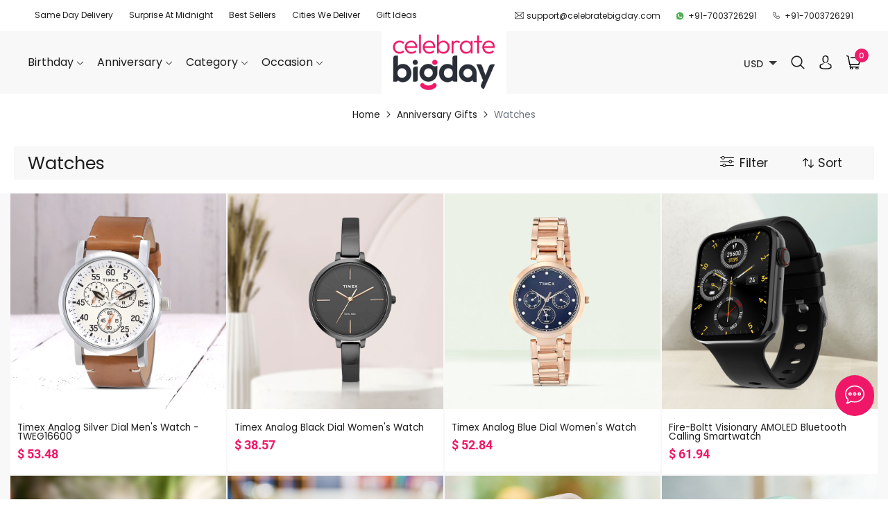

--- FILE ---
content_type: text/html; charset=UTF-8
request_url: https://www.celebratebigday.com/gifts/anniversary-gifts-online/watches-on-anniversary/
body_size: 25725
content:
<!DOCTYPE html>
<html class="no-js no-svg">
<head>
<meta charset="UTF-8">
<meta name="viewport" content="width=device-width, initial-scale=1">
<link rel="profile" href="https://gmpg.org/xfn/11">
<script>(function(html){html.className = html.className.replace(/\bno-js\b/,'js')})(document.documentElement);</script>
<title>Buy Online Watches On Anniversary | Celebratebigday.com</title>
	<style>img:is([sizes="auto" i], [sizes^="auto," i]) { contain-intrinsic-size: 3000px 1500px }</style>
	
		<!-- All in One SEO Pro 4.9.3 - aioseo.com -->
	<meta name="description" content="Send the best online watches on Anniversary from CelebrateBigDay. We have different style of watches like Titan Gents Karishma, boAt Xtend Smart Watch and Fastrack Stunners 3.0 etc." />
	<meta name="robots" content="max-image-preview:large" />
	<meta name="google-site-verification" content="OSRtEu3mCdjaQoIbpuwcG9asXohEBCUb3rd7A8zg2fQ" />
	<meta name="msvalidate.01" content="281F6920545BEBE6C3E398FAAFC5892C" />
	<link rel="canonical" href="https://www.celebratebigday.com/gifts/anniversary-gifts-online/watches-on-anniversary/" />
	<meta name="generator" content="All in One SEO Pro (AIOSEO) 4.9.3" />
		<meta property="og:locale" content="en_US" />
		<meta property="og:site_name" content="Celebratebigday.com |" />
		<meta property="og:type" content="article" />
		<meta property="og:title" content="Buy Online Watches On Anniversary | Celebratebigday.com" />
		<meta property="og:description" content="Send the best online watches on Anniversary from CelebrateBigDay. We have different style of watches like Titan Gents Karishma, boAt Xtend Smart Watch and Fastrack Stunners 3.0 etc." />
		<meta property="og:url" content="https://www.celebratebigday.com/gifts/anniversary-gifts-online/watches-on-anniversary/" />
		<meta property="article:publisher" content="https://www.facebook.com/celebratebigday/" />
		<meta name="twitter:card" content="summary" />
		<meta name="twitter:site" content="@CelebrateBigDay" />
		<meta name="twitter:title" content="Buy Online Watches On Anniversary | Celebratebigday.com" />
		<meta name="twitter:description" content="Send the best online watches on Anniversary from CelebrateBigDay. We have different style of watches like Titan Gents Karishma, boAt Xtend Smart Watch and Fastrack Stunners 3.0 etc." />
		<script type="application/ld+json" class="aioseo-schema">
			{"@context":"https:\/\/schema.org","@graph":[{"@type":"BreadcrumbList","@id":"https:\/\/www.celebratebigday.com\/gifts\/anniversary-gifts-online\/watches-on-anniversary\/#breadcrumblist","itemListElement":[{"@type":"ListItem","@id":"https:\/\/www.celebratebigday.com#listItem","position":1,"name":"Home","item":"https:\/\/www.celebratebigday.com","nextItem":{"@type":"ListItem","@id":"https:\/\/www.celebratebigday.com\/shop\/#listItem","name":"Shop"}},{"@type":"ListItem","@id":"https:\/\/www.celebratebigday.com\/shop\/#listItem","position":2,"name":"Shop","item":"https:\/\/www.celebratebigday.com\/shop\/","nextItem":{"@type":"ListItem","@id":"https:\/\/www.celebratebigday.com\/gifts\/anniversary-gifts-online\/#listItem","name":"Anniversary Gifts"},"previousItem":{"@type":"ListItem","@id":"https:\/\/www.celebratebigday.com#listItem","name":"Home"}},{"@type":"ListItem","@id":"https:\/\/www.celebratebigday.com\/gifts\/anniversary-gifts-online\/#listItem","position":3,"name":"Anniversary Gifts","item":"https:\/\/www.celebratebigday.com\/gifts\/anniversary-gifts-online\/","nextItem":{"@type":"ListItem","@id":"https:\/\/www.celebratebigday.com\/gifts\/anniversary-gifts-online\/watches-on-anniversary\/#listItem","name":"Watches"},"previousItem":{"@type":"ListItem","@id":"https:\/\/www.celebratebigday.com\/shop\/#listItem","name":"Shop"}},{"@type":"ListItem","@id":"https:\/\/www.celebratebigday.com\/gifts\/anniversary-gifts-online\/watches-on-anniversary\/#listItem","position":4,"name":"Watches","previousItem":{"@type":"ListItem","@id":"https:\/\/www.celebratebigday.com\/gifts\/anniversary-gifts-online\/#listItem","name":"Anniversary Gifts"}}]},{"@type":"CollectionPage","@id":"https:\/\/www.celebratebigday.com\/gifts\/anniversary-gifts-online\/watches-on-anniversary\/#collectionpage","url":"https:\/\/www.celebratebigday.com\/gifts\/anniversary-gifts-online\/watches-on-anniversary\/","name":"Buy Online Watches On Anniversary | Celebratebigday.com","description":"Send the best online watches on Anniversary from CelebrateBigDay. We have different style of watches like Titan Gents Karishma, boAt Xtend Smart Watch and Fastrack Stunners 3.0 etc.","inLanguage":"en-US","isPartOf":{"@id":"https:\/\/www.celebratebigday.com\/#website"},"breadcrumb":{"@id":"https:\/\/www.celebratebigday.com\/gifts\/anniversary-gifts-online\/watches-on-anniversary\/#breadcrumblist"}},{"@type":"Organization","@id":"https:\/\/www.celebratebigday.com\/#organization","name":"Maximus Infosystems","url":"https:\/\/www.celebratebigday.com\/","telephone":"+917003726291","logo":{"@type":"ImageObject","url":"http:\/\/celebratebigday.com\/wp-content\/uploads\/2024\/11\/celebratebigday-fb.jpg","@id":"https:\/\/www.celebratebigday.com\/gifts\/anniversary-gifts-online\/watches-on-anniversary\/#organizationLogo"},"image":{"@id":"https:\/\/www.celebratebigday.com\/gifts\/anniversary-gifts-online\/watches-on-anniversary\/#organizationLogo"},"sameAs":["https:\/\/www.facebook.com\/celebratebigday\/","https:\/\/twitter.com\/CelebrateBigDay\/","https:\/\/www.instagram.com\/celebratebigday\/","https:\/\/in.pinterest.com\/Celebratebigday\/"]},{"@type":"WebSite","@id":"https:\/\/www.celebratebigday.com\/#website","url":"https:\/\/www.celebratebigday.com\/","name":"Celebratebigday.com","inLanguage":"en-US","publisher":{"@id":"https:\/\/www.celebratebigday.com\/#organization"}}]}
		</script>
		<!-- All in One SEO Pro -->

<link rel="alternate" type="application/rss+xml" title="Celebratebigday.com &raquo; Feed" href="https://www.celebratebigday.com/feed/" />
<link rel="alternate" type="application/rss+xml" title="Celebratebigday.com &raquo; Comments Feed" href="https://www.celebratebigday.com/comments/feed/" />
<link rel="alternate" type="application/rss+xml" title="Celebratebigday.com &raquo; Watches Category Feed" href="https://www.celebratebigday.com/gifts/anniversary-gifts-online/watches-on-anniversary/feed/" />
		<!-- This site uses the Google Analytics by MonsterInsights plugin v8.11.0 - Using Analytics tracking - https://www.monsterinsights.com/ -->
		<!-- Note: MonsterInsights is not currently configured on this site. The site owner needs to authenticate with Google Analytics in the MonsterInsights settings panel. -->
					<!-- No UA code set -->
				<!-- / Google Analytics by MonsterInsights -->
		<script>
window._wpemojiSettings = {"baseUrl":"https:\/\/s.w.org\/images\/core\/emoji\/16.0.1\/72x72\/","ext":".png","svgUrl":"https:\/\/s.w.org\/images\/core\/emoji\/16.0.1\/svg\/","svgExt":".svg","source":{"concatemoji":"https:\/\/www.celebratebigday.com\/wp-includes\/js\/wp-emoji-release.min.js?ver=6.8.3"}};
/*! This file is auto-generated */
!function(s,n){var o,i,e;function c(e){try{var t={supportTests:e,timestamp:(new Date).valueOf()};sessionStorage.setItem(o,JSON.stringify(t))}catch(e){}}function p(e,t,n){e.clearRect(0,0,e.canvas.width,e.canvas.height),e.fillText(t,0,0);var t=new Uint32Array(e.getImageData(0,0,e.canvas.width,e.canvas.height).data),a=(e.clearRect(0,0,e.canvas.width,e.canvas.height),e.fillText(n,0,0),new Uint32Array(e.getImageData(0,0,e.canvas.width,e.canvas.height).data));return t.every(function(e,t){return e===a[t]})}function u(e,t){e.clearRect(0,0,e.canvas.width,e.canvas.height),e.fillText(t,0,0);for(var n=e.getImageData(16,16,1,1),a=0;a<n.data.length;a++)if(0!==n.data[a])return!1;return!0}function f(e,t,n,a){switch(t){case"flag":return n(e,"\ud83c\udff3\ufe0f\u200d\u26a7\ufe0f","\ud83c\udff3\ufe0f\u200b\u26a7\ufe0f")?!1:!n(e,"\ud83c\udde8\ud83c\uddf6","\ud83c\udde8\u200b\ud83c\uddf6")&&!n(e,"\ud83c\udff4\udb40\udc67\udb40\udc62\udb40\udc65\udb40\udc6e\udb40\udc67\udb40\udc7f","\ud83c\udff4\u200b\udb40\udc67\u200b\udb40\udc62\u200b\udb40\udc65\u200b\udb40\udc6e\u200b\udb40\udc67\u200b\udb40\udc7f");case"emoji":return!a(e,"\ud83e\udedf")}return!1}function g(e,t,n,a){var r="undefined"!=typeof WorkerGlobalScope&&self instanceof WorkerGlobalScope?new OffscreenCanvas(300,150):s.createElement("canvas"),o=r.getContext("2d",{willReadFrequently:!0}),i=(o.textBaseline="top",o.font="600 32px Arial",{});return e.forEach(function(e){i[e]=t(o,e,n,a)}),i}function t(e){var t=s.createElement("script");t.src=e,t.defer=!0,s.head.appendChild(t)}"undefined"!=typeof Promise&&(o="wpEmojiSettingsSupports",i=["flag","emoji"],n.supports={everything:!0,everythingExceptFlag:!0},e=new Promise(function(e){s.addEventListener("DOMContentLoaded",e,{once:!0})}),new Promise(function(t){var n=function(){try{var e=JSON.parse(sessionStorage.getItem(o));if("object"==typeof e&&"number"==typeof e.timestamp&&(new Date).valueOf()<e.timestamp+604800&&"object"==typeof e.supportTests)return e.supportTests}catch(e){}return null}();if(!n){if("undefined"!=typeof Worker&&"undefined"!=typeof OffscreenCanvas&&"undefined"!=typeof URL&&URL.createObjectURL&&"undefined"!=typeof Blob)try{var e="postMessage("+g.toString()+"("+[JSON.stringify(i),f.toString(),p.toString(),u.toString()].join(",")+"));",a=new Blob([e],{type:"text/javascript"}),r=new Worker(URL.createObjectURL(a),{name:"wpTestEmojiSupports"});return void(r.onmessage=function(e){c(n=e.data),r.terminate(),t(n)})}catch(e){}c(n=g(i,f,p,u))}t(n)}).then(function(e){for(var t in e)n.supports[t]=e[t],n.supports.everything=n.supports.everything&&n.supports[t],"flag"!==t&&(n.supports.everythingExceptFlag=n.supports.everythingExceptFlag&&n.supports[t]);n.supports.everythingExceptFlag=n.supports.everythingExceptFlag&&!n.supports.flag,n.DOMReady=!1,n.readyCallback=function(){n.DOMReady=!0}}).then(function(){return e}).then(function(){var e;n.supports.everything||(n.readyCallback(),(e=n.source||{}).concatemoji?t(e.concatemoji):e.wpemoji&&e.twemoji&&(t(e.twemoji),t(e.wpemoji)))}))}((window,document),window._wpemojiSettings);
</script>
<style id='wp-emoji-styles-inline-css'>

	img.wp-smiley, img.emoji {
		display: inline !important;
		border: none !important;
		box-shadow: none !important;
		height: 1em !important;
		width: 1em !important;
		margin: 0 0.07em !important;
		vertical-align: -0.1em !important;
		background: none !important;
		padding: 0 !important;
	}
</style>
<link rel='stylesheet' id='wp-block-library-css' href='https://www.celebratebigday.com/wp-includes/css/dist/block-library/style.min.css?ver=6.8.3' media='all' />
<style id='wp-block-library-theme-inline-css'>
.wp-block-audio :where(figcaption){color:#555;font-size:13px;text-align:center}.is-dark-theme .wp-block-audio :where(figcaption){color:#ffffffa6}.wp-block-audio{margin:0 0 1em}.wp-block-code{border:1px solid #ccc;border-radius:4px;font-family:Menlo,Consolas,monaco,monospace;padding:.8em 1em}.wp-block-embed :where(figcaption){color:#555;font-size:13px;text-align:center}.is-dark-theme .wp-block-embed :where(figcaption){color:#ffffffa6}.wp-block-embed{margin:0 0 1em}.blocks-gallery-caption{color:#555;font-size:13px;text-align:center}.is-dark-theme .blocks-gallery-caption{color:#ffffffa6}:root :where(.wp-block-image figcaption){color:#555;font-size:13px;text-align:center}.is-dark-theme :root :where(.wp-block-image figcaption){color:#ffffffa6}.wp-block-image{margin:0 0 1em}.wp-block-pullquote{border-bottom:4px solid;border-top:4px solid;color:currentColor;margin-bottom:1.75em}.wp-block-pullquote cite,.wp-block-pullquote footer,.wp-block-pullquote__citation{color:currentColor;font-size:.8125em;font-style:normal;text-transform:uppercase}.wp-block-quote{border-left:.25em solid;margin:0 0 1.75em;padding-left:1em}.wp-block-quote cite,.wp-block-quote footer{color:currentColor;font-size:.8125em;font-style:normal;position:relative}.wp-block-quote:where(.has-text-align-right){border-left:none;border-right:.25em solid;padding-left:0;padding-right:1em}.wp-block-quote:where(.has-text-align-center){border:none;padding-left:0}.wp-block-quote.is-large,.wp-block-quote.is-style-large,.wp-block-quote:where(.is-style-plain){border:none}.wp-block-search .wp-block-search__label{font-weight:700}.wp-block-search__button{border:1px solid #ccc;padding:.375em .625em}:where(.wp-block-group.has-background){padding:1.25em 2.375em}.wp-block-separator.has-css-opacity{opacity:.4}.wp-block-separator{border:none;border-bottom:2px solid;margin-left:auto;margin-right:auto}.wp-block-separator.has-alpha-channel-opacity{opacity:1}.wp-block-separator:not(.is-style-wide):not(.is-style-dots){width:100px}.wp-block-separator.has-background:not(.is-style-dots){border-bottom:none;height:1px}.wp-block-separator.has-background:not(.is-style-wide):not(.is-style-dots){height:2px}.wp-block-table{margin:0 0 1em}.wp-block-table td,.wp-block-table th{word-break:normal}.wp-block-table :where(figcaption){color:#555;font-size:13px;text-align:center}.is-dark-theme .wp-block-table :where(figcaption){color:#ffffffa6}.wp-block-video :where(figcaption){color:#555;font-size:13px;text-align:center}.is-dark-theme .wp-block-video :where(figcaption){color:#ffffffa6}.wp-block-video{margin:0 0 1em}:root :where(.wp-block-template-part.has-background){margin-bottom:0;margin-top:0;padding:1.25em 2.375em}
</style>
<style id='classic-theme-styles-inline-css'>
/*! This file is auto-generated */
.wp-block-button__link{color:#fff;background-color:#32373c;border-radius:9999px;box-shadow:none;text-decoration:none;padding:calc(.667em + 2px) calc(1.333em + 2px);font-size:1.125em}.wp-block-file__button{background:#32373c;color:#fff;text-decoration:none}
</style>
<link rel='stylesheet' id='aioseo/css/src/vue/standalone/blocks/table-of-contents/global.scss-css' href='https://www.celebratebigday.com/wp-content/plugins/all-in-one-seo-pack-pro/dist/Pro/assets/css/table-of-contents/global.e90f6d47.css?ver=4.9.3' media='all' />
<link rel='stylesheet' id='aioseo/css/src/vue/standalone/blocks/pro/recipe/global.scss-css' href='https://www.celebratebigday.com/wp-content/plugins/all-in-one-seo-pack-pro/dist/Pro/assets/css/recipe/global.67a3275f.css?ver=4.9.3' media='all' />
<link rel='stylesheet' id='aioseo/css/src/vue/standalone/blocks/pro/product/global.scss-css' href='https://www.celebratebigday.com/wp-content/plugins/all-in-one-seo-pack-pro/dist/Pro/assets/css/product/global.61066cfb.css?ver=4.9.3' media='all' />
<style id='global-styles-inline-css'>
:root{--wp--preset--aspect-ratio--square: 1;--wp--preset--aspect-ratio--4-3: 4/3;--wp--preset--aspect-ratio--3-4: 3/4;--wp--preset--aspect-ratio--3-2: 3/2;--wp--preset--aspect-ratio--2-3: 2/3;--wp--preset--aspect-ratio--16-9: 16/9;--wp--preset--aspect-ratio--9-16: 9/16;--wp--preset--color--black: #000000;--wp--preset--color--cyan-bluish-gray: #abb8c3;--wp--preset--color--white: #ffffff;--wp--preset--color--pale-pink: #f78da7;--wp--preset--color--vivid-red: #cf2e2e;--wp--preset--color--luminous-vivid-orange: #ff6900;--wp--preset--color--luminous-vivid-amber: #fcb900;--wp--preset--color--light-green-cyan: #7bdcb5;--wp--preset--color--vivid-green-cyan: #00d084;--wp--preset--color--pale-cyan-blue: #8ed1fc;--wp--preset--color--vivid-cyan-blue: #0693e3;--wp--preset--color--vivid-purple: #9b51e0;--wp--preset--gradient--vivid-cyan-blue-to-vivid-purple: linear-gradient(135deg,rgba(6,147,227,1) 0%,rgb(155,81,224) 100%);--wp--preset--gradient--light-green-cyan-to-vivid-green-cyan: linear-gradient(135deg,rgb(122,220,180) 0%,rgb(0,208,130) 100%);--wp--preset--gradient--luminous-vivid-amber-to-luminous-vivid-orange: linear-gradient(135deg,rgba(252,185,0,1) 0%,rgba(255,105,0,1) 100%);--wp--preset--gradient--luminous-vivid-orange-to-vivid-red: linear-gradient(135deg,rgba(255,105,0,1) 0%,rgb(207,46,46) 100%);--wp--preset--gradient--very-light-gray-to-cyan-bluish-gray: linear-gradient(135deg,rgb(238,238,238) 0%,rgb(169,184,195) 100%);--wp--preset--gradient--cool-to-warm-spectrum: linear-gradient(135deg,rgb(74,234,220) 0%,rgb(151,120,209) 20%,rgb(207,42,186) 40%,rgb(238,44,130) 60%,rgb(251,105,98) 80%,rgb(254,248,76) 100%);--wp--preset--gradient--blush-light-purple: linear-gradient(135deg,rgb(255,206,236) 0%,rgb(152,150,240) 100%);--wp--preset--gradient--blush-bordeaux: linear-gradient(135deg,rgb(254,205,165) 0%,rgb(254,45,45) 50%,rgb(107,0,62) 100%);--wp--preset--gradient--luminous-dusk: linear-gradient(135deg,rgb(255,203,112) 0%,rgb(199,81,192) 50%,rgb(65,88,208) 100%);--wp--preset--gradient--pale-ocean: linear-gradient(135deg,rgb(255,245,203) 0%,rgb(182,227,212) 50%,rgb(51,167,181) 100%);--wp--preset--gradient--electric-grass: linear-gradient(135deg,rgb(202,248,128) 0%,rgb(113,206,126) 100%);--wp--preset--gradient--midnight: linear-gradient(135deg,rgb(2,3,129) 0%,rgb(40,116,252) 100%);--wp--preset--font-size--small: 13px;--wp--preset--font-size--medium: 20px;--wp--preset--font-size--large: 36px;--wp--preset--font-size--x-large: 42px;--wp--preset--spacing--20: 0.44rem;--wp--preset--spacing--30: 0.67rem;--wp--preset--spacing--40: 1rem;--wp--preset--spacing--50: 1.5rem;--wp--preset--spacing--60: 2.25rem;--wp--preset--spacing--70: 3.38rem;--wp--preset--spacing--80: 5.06rem;--wp--preset--shadow--natural: 6px 6px 9px rgba(0, 0, 0, 0.2);--wp--preset--shadow--deep: 12px 12px 50px rgba(0, 0, 0, 0.4);--wp--preset--shadow--sharp: 6px 6px 0px rgba(0, 0, 0, 0.2);--wp--preset--shadow--outlined: 6px 6px 0px -3px rgba(255, 255, 255, 1), 6px 6px rgba(0, 0, 0, 1);--wp--preset--shadow--crisp: 6px 6px 0px rgba(0, 0, 0, 1);}:where(.is-layout-flex){gap: 0.5em;}:where(.is-layout-grid){gap: 0.5em;}body .is-layout-flex{display: flex;}.is-layout-flex{flex-wrap: wrap;align-items: center;}.is-layout-flex > :is(*, div){margin: 0;}body .is-layout-grid{display: grid;}.is-layout-grid > :is(*, div){margin: 0;}:where(.wp-block-columns.is-layout-flex){gap: 2em;}:where(.wp-block-columns.is-layout-grid){gap: 2em;}:where(.wp-block-post-template.is-layout-flex){gap: 1.25em;}:where(.wp-block-post-template.is-layout-grid){gap: 1.25em;}.has-black-color{color: var(--wp--preset--color--black) !important;}.has-cyan-bluish-gray-color{color: var(--wp--preset--color--cyan-bluish-gray) !important;}.has-white-color{color: var(--wp--preset--color--white) !important;}.has-pale-pink-color{color: var(--wp--preset--color--pale-pink) !important;}.has-vivid-red-color{color: var(--wp--preset--color--vivid-red) !important;}.has-luminous-vivid-orange-color{color: var(--wp--preset--color--luminous-vivid-orange) !important;}.has-luminous-vivid-amber-color{color: var(--wp--preset--color--luminous-vivid-amber) !important;}.has-light-green-cyan-color{color: var(--wp--preset--color--light-green-cyan) !important;}.has-vivid-green-cyan-color{color: var(--wp--preset--color--vivid-green-cyan) !important;}.has-pale-cyan-blue-color{color: var(--wp--preset--color--pale-cyan-blue) !important;}.has-vivid-cyan-blue-color{color: var(--wp--preset--color--vivid-cyan-blue) !important;}.has-vivid-purple-color{color: var(--wp--preset--color--vivid-purple) !important;}.has-black-background-color{background-color: var(--wp--preset--color--black) !important;}.has-cyan-bluish-gray-background-color{background-color: var(--wp--preset--color--cyan-bluish-gray) !important;}.has-white-background-color{background-color: var(--wp--preset--color--white) !important;}.has-pale-pink-background-color{background-color: var(--wp--preset--color--pale-pink) !important;}.has-vivid-red-background-color{background-color: var(--wp--preset--color--vivid-red) !important;}.has-luminous-vivid-orange-background-color{background-color: var(--wp--preset--color--luminous-vivid-orange) !important;}.has-luminous-vivid-amber-background-color{background-color: var(--wp--preset--color--luminous-vivid-amber) !important;}.has-light-green-cyan-background-color{background-color: var(--wp--preset--color--light-green-cyan) !important;}.has-vivid-green-cyan-background-color{background-color: var(--wp--preset--color--vivid-green-cyan) !important;}.has-pale-cyan-blue-background-color{background-color: var(--wp--preset--color--pale-cyan-blue) !important;}.has-vivid-cyan-blue-background-color{background-color: var(--wp--preset--color--vivid-cyan-blue) !important;}.has-vivid-purple-background-color{background-color: var(--wp--preset--color--vivid-purple) !important;}.has-black-border-color{border-color: var(--wp--preset--color--black) !important;}.has-cyan-bluish-gray-border-color{border-color: var(--wp--preset--color--cyan-bluish-gray) !important;}.has-white-border-color{border-color: var(--wp--preset--color--white) !important;}.has-pale-pink-border-color{border-color: var(--wp--preset--color--pale-pink) !important;}.has-vivid-red-border-color{border-color: var(--wp--preset--color--vivid-red) !important;}.has-luminous-vivid-orange-border-color{border-color: var(--wp--preset--color--luminous-vivid-orange) !important;}.has-luminous-vivid-amber-border-color{border-color: var(--wp--preset--color--luminous-vivid-amber) !important;}.has-light-green-cyan-border-color{border-color: var(--wp--preset--color--light-green-cyan) !important;}.has-vivid-green-cyan-border-color{border-color: var(--wp--preset--color--vivid-green-cyan) !important;}.has-pale-cyan-blue-border-color{border-color: var(--wp--preset--color--pale-cyan-blue) !important;}.has-vivid-cyan-blue-border-color{border-color: var(--wp--preset--color--vivid-cyan-blue) !important;}.has-vivid-purple-border-color{border-color: var(--wp--preset--color--vivid-purple) !important;}.has-vivid-cyan-blue-to-vivid-purple-gradient-background{background: var(--wp--preset--gradient--vivid-cyan-blue-to-vivid-purple) !important;}.has-light-green-cyan-to-vivid-green-cyan-gradient-background{background: var(--wp--preset--gradient--light-green-cyan-to-vivid-green-cyan) !important;}.has-luminous-vivid-amber-to-luminous-vivid-orange-gradient-background{background: var(--wp--preset--gradient--luminous-vivid-amber-to-luminous-vivid-orange) !important;}.has-luminous-vivid-orange-to-vivid-red-gradient-background{background: var(--wp--preset--gradient--luminous-vivid-orange-to-vivid-red) !important;}.has-very-light-gray-to-cyan-bluish-gray-gradient-background{background: var(--wp--preset--gradient--very-light-gray-to-cyan-bluish-gray) !important;}.has-cool-to-warm-spectrum-gradient-background{background: var(--wp--preset--gradient--cool-to-warm-spectrum) !important;}.has-blush-light-purple-gradient-background{background: var(--wp--preset--gradient--blush-light-purple) !important;}.has-blush-bordeaux-gradient-background{background: var(--wp--preset--gradient--blush-bordeaux) !important;}.has-luminous-dusk-gradient-background{background: var(--wp--preset--gradient--luminous-dusk) !important;}.has-pale-ocean-gradient-background{background: var(--wp--preset--gradient--pale-ocean) !important;}.has-electric-grass-gradient-background{background: var(--wp--preset--gradient--electric-grass) !important;}.has-midnight-gradient-background{background: var(--wp--preset--gradient--midnight) !important;}.has-small-font-size{font-size: var(--wp--preset--font-size--small) !important;}.has-medium-font-size{font-size: var(--wp--preset--font-size--medium) !important;}.has-large-font-size{font-size: var(--wp--preset--font-size--large) !important;}.has-x-large-font-size{font-size: var(--wp--preset--font-size--x-large) !important;}
:where(.wp-block-post-template.is-layout-flex){gap: 1.25em;}:where(.wp-block-post-template.is-layout-grid){gap: 1.25em;}
:where(.wp-block-columns.is-layout-flex){gap: 2em;}:where(.wp-block-columns.is-layout-grid){gap: 2em;}
:root :where(.wp-block-pullquote){font-size: 1.5em;line-height: 1.6;}
</style>
<link rel='stylesheet' id='woocommerce-layout-css' href='https://www.celebratebigday.com/wp-content/plugins/woocommerce/assets/css/woocommerce-layout.css?ver=10.2.3' media='all' />
<link rel='stylesheet' id='woocommerce-smallscreen-css' href='https://www.celebratebigday.com/wp-content/plugins/woocommerce/assets/css/woocommerce-smallscreen.css?ver=10.2.3' media='only screen and (max-width: 768px)' />
<link rel='stylesheet' id='woocommerce-general-css' href='https://www.celebratebigday.com/wp-content/plugins/woocommerce/assets/css/woocommerce.css?ver=10.2.3' media='all' />
<style id='woocommerce-inline-inline-css'>
.woocommerce form .form-row .required { visibility: visible; }
</style>
<link rel='stylesheet' id='brands-styles-css' href='https://www.celebratebigday.com/wp-content/plugins/woocommerce/assets/css/brands.css?ver=10.2.3' media='all' />
<script src="https://www.celebratebigday.com/wp-includes/js/jquery/jquery.min.js?ver=3.7.1" id="jquery-core-js"></script>
<script src="https://www.celebratebigday.com/wp-includes/js/jquery/jquery-migrate.min.js?ver=3.4.1" id="jquery-migrate-js"></script>
<script src="https://www.celebratebigday.com/wp-content/plugins/woocommerce/assets/js/jquery-blockui/jquery.blockUI.min.js?ver=2.7.0-wc.10.2.3" id="jquery-blockui-js" defer data-wp-strategy="defer"></script>
<script id="wc-add-to-cart-js-extra">
var wc_add_to_cart_params = {"ajax_url":"\/wp-admin\/admin-ajax.php","wc_ajax_url":"\/?wc-ajax=%%endpoint%%","i18n_view_cart":"View cart","cart_url":"https:\/\/www.celebratebigday.com\/cart\/","is_cart":"","cart_redirect_after_add":"no"};
</script>
<script src="https://www.celebratebigday.com/wp-content/plugins/woocommerce/assets/js/frontend/add-to-cart.min.js?ver=10.2.3" id="wc-add-to-cart-js" defer data-wp-strategy="defer"></script>
<script src="https://www.celebratebigday.com/wp-content/plugins/woocommerce/assets/js/js-cookie/js.cookie.min.js?ver=2.1.4-wc.10.2.3" id="js-cookie-js" defer data-wp-strategy="defer"></script>
<script id="woocommerce-js-extra">
var woocommerce_params = {"ajax_url":"\/wp-admin\/admin-ajax.php","wc_ajax_url":"\/?wc-ajax=%%endpoint%%","i18n_password_show":"Show password","i18n_password_hide":"Hide password"};
</script>
<script src="https://www.celebratebigday.com/wp-content/plugins/woocommerce/assets/js/frontend/woocommerce.min.js?ver=10.2.3" id="woocommerce-js" defer data-wp-strategy="defer"></script>
<script src="https://www.celebratebigday.com/wp-includes/js/dist/hooks.min.js?ver=4d63a3d491d11ffd8ac6" id="wp-hooks-js"></script>
<script id="wpm-js-extra">
var wpm = {"ajax_url":"https:\/\/www.celebratebigday.com\/wp-admin\/admin-ajax.php","root":"https:\/\/www.celebratebigday.com\/wp-json\/","nonce_wp_rest":"4dc7288910","nonce_ajax":"7e186e7ed0"};
</script>
<script src="https://www.celebratebigday.com/wp-content/plugins/woocommerce-google-adwords-conversion-tracking-tag/js/public/wpm-public.p1.min.js?ver=1.49.1" id="wpm-js"></script>
<link rel="https://api.w.org/" href="https://www.celebratebigday.com/wp-json/" /><link rel="alternate" title="JSON" type="application/json" href="https://www.celebratebigday.com/wp-json/wp/v2/product_cat/164" /><link rel="EditURI" type="application/rsd+xml" title="RSD" href="https://www.celebratebigday.com/xmlrpc.php?rsd" />
<meta name="generator" content="WordPress 6.8.3" />
<meta name="generator" content="WooCommerce 10.2.3" />
	<script type="text/javascript">
		var ajaxurl = "https://www.celebratebigday.com/wp-admin/admin-ajax.php";
		</script>
		    <style>
	    .quantity input::-webkit-outer-spin-button,
	    .quantity input::-webkit-inner-spin-button {
	        display: none;
	        margin: 0;
	    }
	    .quantity input.qty {
	        appearance: textfield;
	        -webkit-appearance: none;
	        -moz-appearance: textfield;
	    }
	    </style>
	    
<!-- This website runs the Product Feed PRO for WooCommerce by AdTribes.io plugin - version woocommercesea_option_installed_version -->
	<noscript><style>.woocommerce-product-gallery{ opacity: 1 !important; }</style></noscript>
	
<!-- START Pixel Manager for WooCommerce -->

		<script>

			window.wpmDataLayer = window.wpmDataLayer || {};
			window.wpmDataLayer = Object.assign(window.wpmDataLayer, {"cart":{},"cart_item_keys":{},"version":{"number":"1.49.1","pro":false,"eligible_for_updates":false,"distro":"fms","beta":false,"show":true},"pixels":{"google":{"linker":{"settings":null},"user_id":false,"ads":{"conversion_ids":{"AW-11095070266":"iRwKCKXQto8YELqsxaop"},"dynamic_remarketing":{"status":true,"id_type":"post_id","send_events_with_parent_ids":true},"google_business_vertical":"retail","phone_conversion_number":"","phone_conversion_label":""},"tag_id":"AW-11095070266","tag_gateway":{"measurement_path":""},"tcf_support":false,"consent_mode":{"is_active":false,"wait_for_update":500,"ads_data_redaction":false,"url_passthrough":true}}},"shop":{"list_name":"Product Category | Anniversary Gifts | Watches","list_id":"product_category.anniversary-gifts-online.watches-on-anniversary","page_type":"product_category","currency":"USD","selectors":{"addToCart":[],"beginCheckout":[]},"order_duplication_prevention":true,"view_item_list_trigger":{"test_mode":false,"background_color":"green","opacity":0.5,"repeat":true,"timeout":1000,"threshold":0.8000000000000000444089209850062616169452667236328125},"variations_output":true,"session_active":false},"page":{"id":15050,"title":"Timex Analog Silver Dial Men&#8217;s Watch &#8211; TWEG16600","type":"product","categories":[],"parent":{"id":0,"title":"Timex Analog Silver Dial Men&#8217;s Watch &#8211; TWEG16600","type":"product","categories":[]}},"general":{"user_logged_in":false,"scroll_tracking_thresholds":[],"page_id":15050,"exclude_domains":[],"server_2_server":{"active":false,"ip_exclude_list":[],"pageview_event_s2s":{"is_active":false,"pixels":[]}},"consent_management":{"explicit_consent":false},"lazy_load_pmw":false}});

		</script>

		
<!-- END Pixel Manager for WooCommerce -->
<!-- <title>Gifts to India | Celebratebigday.com</title> -->
<link rel="stylesheet" href="https://www.celebratebigday.com/wp-content/themes/cbd/css/bootstrap.min.css">
<link rel="stylesheet" href="https://cdnjs.cloudflare.com/ajax/libs/OwlCarousel2/2.3.4/assets/owl.carousel.min.css">
<link rel='stylesheet' href='https://www.celebratebigday.com/wp-content/themes/cbd/css/scss/bigday-stylesheet.min.css' media='all' />

<!-- Google tag (gtag.js) // Analytics -->
<script async src="https://www.googletagmanager.com/gtag/js?id=G-73S00WXTMK"></script>
<script>
  window.dataLayer = window.dataLayer || [];
  function gtag(){dataLayer.push(arguments);}
  gtag('js', new Date());

  gtag('config', 'G-73S00WXTMK');
</script>
<!-- Google tag (gtag.js) // Adwords: 11095070266 -->
<script async src="https://www.googletagmanager.com/gtag/js?id=AW-11095070266"></script>
<script>
  window.dataLayer = window.dataLayer || [];
  function gtag(){dataLayer.push(arguments);}
  gtag('js', new Date());

  gtag('config', 'AW-11095070266');
</script>

</head>

<!-- header start  -->
<header class="header-wrapper">
    <!-- top header start -->
    <div class="top-header-wrapper">
        <div class="top-inner">
            <div class="top-links">
                <a href="/gifts/same-day-delivery-gifts/">Same Day Delivery</a>
                <a href="/gifts/midnight-gift-delivery/">Surprise At Midnight</a>
                <a href="/gifts/best-sellers/">Best Sellers</a>
                <!--<a href="javascript:void(0);">Corporate Gifting</a>-->
                <a href="/cities-we-deliver/">Cities We Deliver</a>
                <a href="/blog/">Gift Ideas</a>
            </div>
            <div class="quick-contact">
                <a href="mailto:support@celebratebigday.com"><i class="sprite-icon email"></i> <span>support@celebratebigday.com</span></a>
                <a href="javascript:void(0);"><i class="sprite-icon whatsapp"></i> <span>+91-7003726291</span></a>
                <a href="tell:+916290333600"><i class="sprite-icon call"></i> <span>+91-7003726291</span></a>
            </div>
        </div>
    </div>
    <!-- top header end -->
    <!-- header menu start -->
    <div class="header-menu-wrapper">
        <!-- header links start -->
        <div class="header-links">
            <div class="menu-container">
                <div class="menu">
                    <div class="menu-login-wrapper">
                        <span>
                                                    <a href="javascript:void(0)" class="login-button">Login</a> 
                            <a href="javascript:void(0)" class="login-button">Signup</a>
                                                  </span>
                    </div>
                    <ul>
                      <!--<li>
                          <a href="javascript:void(0);" class="toggleSubmenu menu-occasion">Rakhi <i class="down-arrow"></i></a>
                          <ul id="menu-rakhi" class=""><li id="menu-item-12039" class="menu-item menu-item-type-custom menu-item-object-custom menu-item-has-children menu-item-12039"><span><a href="#">Rakhi Gifts</a></span>
<ul class="sub-menu">
	<li id="menu-item-12059" class="menu-item menu-item-type-taxonomy menu-item-object-product_cat menu-item-12059"><a href="https://www.celebratebigday.com/gifts/send-rakhi-to-india-online/">Rakhi All Gifts</a></li>
	<li id="menu-item-12041" class="menu-item menu-item-type-taxonomy menu-item-object-product_cat menu-item-12041"><a href="https://www.celebratebigday.com/gifts/send-rakhi-to-india-online/rakhi-sweets-online/">Rakhi with Sweets</a></li>
	<li id="menu-item-12042" class="menu-item menu-item-type-taxonomy menu-item-object-product_cat menu-item-12042"><a href="https://www.celebratebigday.com/gifts/send-rakhi-to-india-online/rakhi-dry-fruits/">Rakhi with Dryfruits</a></li>
	<li id="menu-item-12043" class="menu-item menu-item-type-taxonomy menu-item-object-product_cat menu-item-12043"><a href="https://www.celebratebigday.com/gifts/send-rakhi-to-india-online/rakhi-chocolates/">Rakhi with Chocolates</a></li>
	<li id="menu-item-12044" class="menu-item menu-item-type-taxonomy menu-item-object-product_cat menu-item-12044"><a href="https://www.celebratebigday.com/gifts/send-rakhi-to-india-online/rakhi-thalis/">Rakhi Thali</a></li>
</ul>
</li>
<li id="menu-item-12029" class="menu-item menu-item-type-custom menu-item-object-custom menu-item-has-children menu-item-12029"><span><a href="#">Rakhi By Type</a></span>
<ul class="sub-menu">
	<li id="menu-item-12031" class="menu-item menu-item-type-taxonomy menu-item-object-product_cat menu-item-12031"><a href="https://www.celebratebigday.com/gifts/send-rakhi-to-india-online/online-rakhis/designer-rakhi/">Designer Rakhi</a></li>
	<li id="menu-item-18247" class="menu-item menu-item-type-taxonomy menu-item-object-product_cat menu-item-18247"><a href="https://www.celebratebigday.com/gifts/send-rakhi-to-india-online/online-rakhis/good-luck-rakhi/">Good Luck Rakhi</a></li>
	<li id="menu-item-18248" class="menu-item menu-item-type-taxonomy menu-item-object-product_cat menu-item-18248"><a href="https://www.celebratebigday.com/gifts/send-rakhi-to-india-online/online-rakhis/rakhi-thread/">Rakhi Thread</a></li>
	<li id="menu-item-12032" class="menu-item menu-item-type-taxonomy menu-item-object-product_cat menu-item-12032"><a href="https://www.celebratebigday.com/gifts/send-rakhi-to-india-online/online-rakhis/bhaiya-bhabhi-rakhi/">Bhaiya Bhabhi Rakhi</a></li>
	<li id="menu-item-12033" class="menu-item menu-item-type-taxonomy menu-item-object-product_cat menu-item-12033"><a href="https://www.celebratebigday.com/gifts/send-rakhi-to-india-online/online-rakhis/kids-rakhi/">Kids Rakhi</a></li>
</ul>
</li>
<li id="menu-item-18249" class="menu-item menu-item-type-custom menu-item-object-custom menu-item-has-children menu-item-18249"><span><a href="#">Set of Rakhis</a></span>
<ul class="sub-menu">
	<li id="menu-item-18250" class="menu-item menu-item-type-taxonomy menu-item-object-product_cat menu-item-18250"><a href="https://www.celebratebigday.com/gifts/send-rakhi-to-india-online/online-rakhis/set-of-2-rakhis/">Set of 2</a></li>
	<li id="menu-item-18251" class="menu-item menu-item-type-taxonomy menu-item-object-product_cat menu-item-18251"><a href="https://www.celebratebigday.com/gifts/send-rakhi-to-india-online/online-rakhis/set-of-3-rakhis/">Set of 3</a></li>
	<li id="menu-item-18252" class="menu-item menu-item-type-taxonomy menu-item-object-product_cat menu-item-18252"><a href="https://www.celebratebigday.com/gifts/send-rakhi-to-india-online/online-rakhis/set-of-4-rakhis/">Set of 4</a></li>
	<li id="menu-item-18253" class="menu-item menu-item-type-taxonomy menu-item-object-product_cat menu-item-18253"><a href="https://www.celebratebigday.com/gifts/send-rakhi-to-india-online/online-rakhis/rakhi-family-set/">Rakhi Family Set</a></li>
</ul>
</li>
<li id="menu-item-12046" class="menu-item menu-item-type-custom menu-item-object-custom menu-item-has-children menu-item-12046"><span><a href="#">By Recipient</a></span>
<ul class="sub-menu">
	<li id="menu-item-12047" class="menu-item menu-item-type-taxonomy menu-item-object-product_cat menu-item-12047"><a href="https://www.celebratebigday.com/gifts/send-rakhi-to-india-online/send-rakhi-gifts-for-brother/">For Brother</a></li>
	<li id="menu-item-12050" class="menu-item menu-item-type-taxonomy menu-item-object-product_cat menu-item-12050"><a href="https://www.celebratebigday.com/gifts/send-rakhi-to-india-online/rakhi-gifts-for-bhaiya-bhabhi/">For Bhaiya Bhabhi</a></li>
	<li id="menu-item-12048" class="menu-item menu-item-type-taxonomy menu-item-object-product_cat menu-item-12048"><a href="https://www.celebratebigday.com/gifts/send-rakhi-to-india-online/rakhi-gifts-for-kids/">For Kids</a></li>
	<li id="menu-item-12049" class="menu-item menu-item-type-taxonomy menu-item-object-product_cat menu-item-12049"><a href="https://www.celebratebigday.com/gifts/send-rakhi-to-india-online/rakhi-gifts-for-sister/">For Sister</a></li>
</ul>
</li>
<li id="menu-item-12051" class="menu-item menu-item-type-custom menu-item-object-custom menu-item-has-children menu-item-12051"><span><a href="#">Return Gifts for Sister</a></span>
<ul class="sub-menu">
	<li id="menu-item-12054" class="menu-item menu-item-type-taxonomy menu-item-object-product_cat menu-item-12054"><a href="https://www.celebratebigday.com/gifts/send-rakhi-to-india-online/rakhi-gifts-for-sister/cosmetics-for-sister/">Cosmetics For Sister</a></li>
	<li id="menu-item-12061" class="menu-item menu-item-type-taxonomy menu-item-object-product_cat menu-item-12061"><a href="https://www.celebratebigday.com/gifts/send-rakhi-to-india-online/rakhi-gifts-for-sister/gift-vouchers-for-sister/">Gift Vouchers for Sister</a></li>
	<li id="menu-item-12058" class="menu-item menu-item-type-taxonomy menu-item-object-product_cat menu-item-12058"><a href="https://www.celebratebigday.com/gifts/send-rakhi-to-india-online/rakhi-gifts-for-sister/handbag-for-sister/">Handbag For Sister</a></li>
	<li id="menu-item-12057" class="menu-item menu-item-type-taxonomy menu-item-object-product_cat menu-item-12057"><a href="https://www.celebratebigday.com/gifts/send-rakhi-to-india-online/rakhi-gifts-for-sister/jewellery-for-sister/">Jewellery for Sister</a></li>
	<li id="menu-item-12062" class="menu-item menu-item-type-taxonomy menu-item-object-product_cat menu-item-12062"><a href="https://www.celebratebigday.com/gifts/send-rakhi-to-india-online/rakhi-gifts-for-sister/perfume-for-sister/">Perfume for Sister</a></li>
	<li id="menu-item-12052" class="menu-item menu-item-type-taxonomy menu-item-object-product_cat menu-item-12052"><a href="https://www.celebratebigday.com/gifts/send-rakhi-to-india-online/rakhi-gifts-for-sister/sarees-for-sister/">Sarees for Sister</a></li>
	<li id="menu-item-12063" class="menu-item menu-item-type-taxonomy menu-item-object-product_cat menu-item-12063"><a href="https://www.celebratebigday.com/gifts/send-rakhi-to-india-online/rakhi-gifts-for-sister/watches-for-sister/">Watches for Sister</a></li>
</ul>
</li>
</ul>                        </li>-->
                        <li>
                          <a href="javascript:void(0);" class="toggleSubmenu">Birthday <i class="down-arrow"></i></a>
                          <ul id="menu-birthday" class=""><li id="menu-item-273" class="menu-item menu-item-type-custom menu-item-object-custom menu-item-has-children menu-item-273"><span><a>Birthday Special</a></span>
<ul class="sub-menu">
	<li id="menu-item-13294" class="menu-item menu-item-type-custom menu-item-object-custom menu-item-13294"><a href="/gifts/birthday-gifts-online/">All Birthday Gifts</a></li>
	<li id="menu-item-13295" class="menu-item menu-item-type-taxonomy menu-item-object-product_cat menu-item-13295"><a href="https://www.celebratebigday.com/gifts/birthday-gifts-online/same-day-birthday-gifts/">Same Day Gifts</a></li>
	<li id="menu-item-13296" class="menu-item menu-item-type-taxonomy menu-item-object-product_cat menu-item-13296"><a href="https://www.celebratebigday.com/gifts/birthday-gifts-online/birthday-midnight-delivery/">Midnight Delivery</a></li>
	<li id="menu-item-13300" class="menu-item menu-item-type-taxonomy menu-item-object-product_cat menu-item-13300"><a href="https://www.celebratebigday.com/gifts/birthday-gifts-online/gifts-by-relation/birthday-gifts-for-her/">Gifts for Her</a></li>
	<li id="menu-item-13301" class="menu-item menu-item-type-taxonomy menu-item-object-product_cat menu-item-13301"><a href="https://www.celebratebigday.com/gifts/birthday-gifts-online/gifts-by-relation/birthday-gifts-for-him/">Gifts for Him</a></li>
	<li id="menu-item-13302" class="menu-item menu-item-type-taxonomy menu-item-object-product_cat menu-item-13302"><a href="https://www.celebratebigday.com/gifts/birthday-gifts-online/gifts-by-relation/birthday-gifts-for-kids/">Gifts for kids</a></li>
</ul>
</li>
<li id="menu-item-13289" class="menu-item menu-item-type-custom menu-item-object-custom menu-item-has-children menu-item-13289"><span><a>Cakes</a></span>
<ul class="sub-menu">
	<li id="menu-item-13510" class="menu-item menu-item-type-taxonomy menu-item-object-product_cat menu-item-13510"><a href="https://www.celebratebigday.com/gifts/birthday-gifts-online/birthday-cakes/">Birthday Cakes</a></li>
	<li id="menu-item-13309" class="menu-item menu-item-type-taxonomy menu-item-object-product_cat menu-item-13309"><a href="https://www.celebratebigday.com/gifts/birthday-gifts-online/birthday-cakes/happy-birthday-cakes/">Happy Birthday Cakes</a></li>
	<li id="menu-item-13310" class="menu-item menu-item-type-taxonomy menu-item-object-product_cat menu-item-13310"><a href="https://www.celebratebigday.com/gifts/birthday-gifts-online/birthday-cakes/birthday-kids-cakes/">Kids Cakes</a></li>
	<li id="menu-item-13311" class="menu-item menu-item-type-taxonomy menu-item-object-product_cat menu-item-13311"><a href="https://www.celebratebigday.com/gifts/birthday-gifts-online/birthday-cakes/five-star-birthday-cakes/">Five Star Cakes</a></li>
	<li id="menu-item-13312" class="menu-item menu-item-type-taxonomy menu-item-object-product_cat menu-item-13312"><a href="https://www.celebratebigday.com/gifts/birthday-gifts-online/birthday-cakes/taj-birthday-cakes/">Taj Cakes</a></li>
	<li id="menu-item-13313" class="menu-item menu-item-type-taxonomy menu-item-object-product_cat menu-item-13313"><a href="https://www.celebratebigday.com/gifts/birthday-gifts-online/birthday-cakes/personalized-birthday-cakes/">Personalized Cakes</a></li>
</ul>
</li>
<li id="menu-item-13290" class="menu-item menu-item-type-custom menu-item-object-custom menu-item-has-children menu-item-13290"><span><a>Gift Hampers</a></span>
<ul class="sub-menu">
	<li id="menu-item-13511" class="menu-item menu-item-type-taxonomy menu-item-object-product_cat menu-item-13511"><a href="https://www.celebratebigday.com/gifts/birthday-gifts-online/birthday-gift-hampers/">Birthday Gift Hampers</a></li>
	<li id="menu-item-13304" class="menu-item menu-item-type-taxonomy menu-item-object-product_cat menu-item-13304"><a href="https://www.celebratebigday.com/gifts/birthday-gifts-online/birthday-gift-hampers/flowers-chocolates-gift/">Flowers &amp; Chocolates Gift</a></li>
	<li id="menu-item-13305" class="menu-item menu-item-type-taxonomy menu-item-object-product_cat menu-item-13305"><a href="https://www.celebratebigday.com/gifts/birthday-gifts-online/birthday-gift-hampers/flowers-birthday-teddy/">Flowers &#038; Teddy</a></li>
	<li id="menu-item-13306" class="menu-item menu-item-type-taxonomy menu-item-object-product_cat menu-item-13306"><a href="https://www.celebratebigday.com/gifts/birthday-gifts-online/birthday-gift-hampers/sweets-birthday-gift-hamper/">Sweets Gift Hamper</a></li>
	<li id="menu-item-13307" class="menu-item menu-item-type-taxonomy menu-item-object-product_cat menu-item-13307"><a href="https://www.celebratebigday.com/gifts/birthday-gifts-online/birthday-gift-hampers/dry-fruits-birthday-hamper/">Dry Fruits Hamper</a></li>
	<li id="menu-item-13308" class="menu-item menu-item-type-taxonomy menu-item-object-product_cat menu-item-13308"><a href="https://www.celebratebigday.com/gifts/birthday-gifts-online/gifts-by-relation/birthday-gifts-for-him/mens-gift-hampers/">Men&#8217;s Gift Hampers</a></li>
</ul>
</li>
<li id="menu-item-13291" class="menu-item menu-item-type-custom menu-item-object-custom menu-item-has-children menu-item-13291"><span><a>By Category</a></span>
<ul class="sub-menu">
	<li id="menu-item-272" class="menu-item menu-item-type-taxonomy menu-item-object-product_cat menu-item-272"><a href="https://www.celebratebigday.com/gifts/birthday-gifts-online/flowers-for-birthday/">Flowers</a></li>
	<li id="menu-item-1456" class="menu-item menu-item-type-taxonomy menu-item-object-product_cat menu-item-1456"><a href="https://www.celebratebigday.com/gifts/birthday-gifts-online/birthday-chocolates/">Chocolates</a></li>
	<li id="menu-item-13297" class="menu-item menu-item-type-taxonomy menu-item-object-product_cat menu-item-13297"><a href="https://www.celebratebigday.com/gifts/birthday-gifts-online/personalized-birthday-gifts/">Personalized Gifts</a></li>
	<li id="menu-item-13299" class="menu-item menu-item-type-taxonomy menu-item-object-product_cat menu-item-13299"><a href="https://www.celebratebigday.com/gifts/birthday-gifts-online/birthday-soft-toys/">Soft Toys</a></li>
</ul>
</li>
<li id="menu-item-13292" class="menu-item menu-item-type-custom menu-item-object-custom menu-item-has-children menu-item-13292"><span><a>By Category</a></span>
<ul class="sub-menu">
	<li id="menu-item-307" class="menu-item menu-item-type-taxonomy menu-item-object-product_cat menu-item-307"><a href="https://www.celebratebigday.com/gifts/birthday-gifts-online/perfumes/">Perfumes</a></li>
	<li id="menu-item-303" class="menu-item menu-item-type-taxonomy menu-item-object-product_cat menu-item-303"><a href="https://www.celebratebigday.com/gifts/birthday-gifts-online/branded-watches/">Watches</a></li>
	<li id="menu-item-304" class="menu-item menu-item-type-taxonomy menu-item-object-product_cat menu-item-304"><a href="https://www.celebratebigday.com/gifts/birthday-gifts-online/birthday-gift-vouchers/">Gift Vouchers</a></li>
</ul>
</li>
<li id="menu-item-13293" class="menu-item menu-item-type-custom menu-item-object-custom menu-item-has-children menu-item-13293"><span><a>By Receipient</a></span>
<ul class="sub-menu">
	<li id="menu-item-13316" class="menu-item menu-item-type-taxonomy menu-item-object-product_cat menu-item-13316"><a href="https://www.celebratebigday.com/gifts/birthday-gifts-online/gifts-by-relation/birthday-gifts-for-mother/">Mother</a></li>
	<li id="menu-item-13317" class="menu-item menu-item-type-taxonomy menu-item-object-product_cat menu-item-13317"><a href="https://www.celebratebigday.com/gifts/birthday-gifts-online/gifts-by-relation/birthday-gifts-for-father/">Father</a></li>
	<li id="menu-item-13318" class="menu-item menu-item-type-taxonomy menu-item-object-product_cat menu-item-13318"><a href="https://www.celebratebigday.com/gifts/birthday-gifts-online/gifts-by-relation/birthday-gifts-for-wife/">Wife</a></li>
	<li id="menu-item-13319" class="menu-item menu-item-type-taxonomy menu-item-object-product_cat menu-item-13319"><a href="https://www.celebratebigday.com/gifts/birthday-gifts-online/gifts-by-relation/birthday-gifts-for-husband/">Husband</a></li>
	<li id="menu-item-13322" class="menu-item menu-item-type-taxonomy menu-item-object-product_cat menu-item-13322"><a href="https://www.celebratebigday.com/gifts/birthday-gifts-online/gifts-by-relation/birthday-gifts-for-sister/">Sister</a></li>
	<li id="menu-item-13323" class="menu-item menu-item-type-taxonomy menu-item-object-product_cat menu-item-13323"><a href="https://www.celebratebigday.com/gifts/birthday-gifts-online/gifts-by-relation/birthday-gifts-for-brother/">Brother</a></li>
</ul>
</li>
</ul>                        </li>
                        <li>
                          <a href="javascript:void(0);" class="toggleSubmenu">Anniversary <i class="down-arrow"></i></a>
                          <ul id="menu-anniversary" class=""><li id="menu-item-322" class="menu-item menu-item-type-custom menu-item-object-custom menu-item-has-children menu-item-322"><span><a>By Categories</a></span>
<ul class="sub-menu">
	<li id="menu-item-13333" class="menu-item menu-item-type-taxonomy menu-item-object-product_cat current-product_cat-ancestor current-product_cat-parent menu-item-13333"><a href="https://www.celebratebigday.com/gifts/anniversary-gifts-online/">All Anniversary Gifts</a></li>
	<li id="menu-item-13340" class="menu-item menu-item-type-taxonomy menu-item-object-product_cat menu-item-13340"><a href="https://www.celebratebigday.com/gifts/anniversary-gifts-online/anniversary-gift-hampers/">Anniversary Hampers</a></li>
	<li id="menu-item-13338" class="menu-item menu-item-type-taxonomy menu-item-object-product_cat menu-item-13338"><a href="https://www.celebratebigday.com/gifts/anniversary-gifts-online/flowers/">Flower Bouquet</a></li>
	<li id="menu-item-325" class="menu-item menu-item-type-taxonomy menu-item-object-product_cat menu-item-325"><a href="https://www.celebratebigday.com/gifts/anniversary-gifts-online/cake/">Cakes</a></li>
	<li id="menu-item-13329" class="menu-item menu-item-type-taxonomy menu-item-object-product_cat menu-item-13329"><a href="https://www.celebratebigday.com/gifts/anniversary-gifts-online/anniversary-chocolates/">Chocolates</a></li>
	<li id="menu-item-13341" class="menu-item menu-item-type-taxonomy menu-item-object-product_cat menu-item-13341"><a href="https://www.celebratebigday.com/gifts/anniversary-gifts-online/gift-vouchers-anniversary-gifts-online/">Gift Vouchers</a></li>
</ul>
</li>
<li id="menu-item-13325" class="menu-item menu-item-type-custom menu-item-object-custom current-menu-ancestor current-menu-parent menu-item-has-children menu-item-13325"><span><a href="#">By Category</a></span>
<ul class="sub-menu">
	<li id="menu-item-13336" class="menu-item menu-item-type-taxonomy menu-item-object-product_cat menu-item-13336"><a href="https://www.celebratebigday.com/gifts/anniversary-gifts-online/cosmetics-spa-hampers/">Cosmetics &amp; Spa Hamper</a></li>
	<li id="menu-item-13345" class="menu-item menu-item-type-taxonomy menu-item-object-product_cat menu-item-13345"><a href="https://www.celebratebigday.com/gifts/anniversary-gifts-online/jewellery-gifts/">Jewellery Gifts</a></li>
	<li id="menu-item-13332" class="menu-item menu-item-type-taxonomy menu-item-object-product_cat current-menu-item menu-item-13332"><a href="https://www.celebratebigday.com/gifts/anniversary-gifts-online/watches-on-anniversary/" aria-current="page">Watches</a></li>
	<li id="menu-item-13337" class="menu-item menu-item-type-taxonomy menu-item-object-product_cat menu-item-13337"><a href="https://www.celebratebigday.com/gifts/anniversary-gifts-online/digital-gifts/">Digital Gifts</a></li>
	<li id="menu-item-13328" class="menu-item menu-item-type-taxonomy menu-item-object-product_cat menu-item-13328"><a href="https://www.celebratebigday.com/gifts/greetings-cards/anniversary-cards/">Anniversary Cards</a></li>
</ul>
</li>
<li id="menu-item-13326" class="menu-item menu-item-type-custom menu-item-object-custom menu-item-has-children menu-item-13326"><span><a href="#">Relation</a></span>
<ul class="sub-menu">
	<li id="menu-item-13335" class="menu-item menu-item-type-taxonomy menu-item-object-product_cat menu-item-13335"><a href="https://www.celebratebigday.com/gifts/anniversary-gifts-online/anniversary-gifts-by-relation/anniversary-gifts-for-parents/">Parents</a></li>
	<li id="menu-item-13334" class="menu-item menu-item-type-taxonomy menu-item-object-product_cat menu-item-13334"><a href="https://www.celebratebigday.com/gifts/anniversary-gifts-online/anniversary-gifts-by-relation/anniversary-gifts-for-husband/">Husband</a></li>
	<li id="menu-item-16500" class="menu-item menu-item-type-taxonomy menu-item-object-product_cat menu-item-16500"><a href="https://www.celebratebigday.com/gifts/anniversary-gifts-online/anniversary-gifts-by-relation/gifts-for-wife-anniversary-gifts-online/">Wife</a></li>
	<li id="menu-item-16502" class="menu-item menu-item-type-taxonomy menu-item-object-product_cat menu-item-16502"><a href="https://www.celebratebigday.com/gifts/anniversary-gifts-online/anniversary-gifts-by-relation/anniversary-gifts-for-couple/">Couple</a></li>
</ul>
</li>
<li id="menu-item-14712" class="menu-item menu-item-type-taxonomy menu-item-object-product_cat menu-item-14712 hide-mobile"><a href="https://www.celebratebigday.com/gifts/anniversary-gifts-online/anniversary-gift-hampers/"><img src="https://www.celebratebigday.com/wp-content/uploads/2022/09/Anniversary-Hamper-Menu-Image.jpg" /></a></li>
<li id="menu-item-14871" class="menu-item menu-item-type-taxonomy menu-item-object-product_cat menu-item-14871 hide-mobile"><a href="https://www.celebratebigday.com/gifts/anniversary-gifts-online/flowers/"><img src="https://www.celebratebigday.com/wp-content/uploads/2022/09/Flower-Bouquet-Menu-Image.jpg" /></a></li>
<li id="menu-item-14870" class="menu-item menu-item-type-taxonomy menu-item-object-product_cat menu-item-14870 hide-mobile"><a href="https://www.celebratebigday.com/gifts/anniversary-gifts-online/anniversary-gifts-by-relation/anniversary-gifts-for-parents/"><img src="https://www.celebratebigday.com/wp-content/uploads/2022/09/Anniversary-Parentsr-Menu-Image.jpg" /></a></li>
</ul>                        </li>
                        <li>
                          <a href="javascript:void(0);" class="toggleSubmenu">Category <i class="down-arrow"></i></a>
                          <ul id="menu-all-categories" class=""><li id="menu-item-1302" class="menu-item menu-item-type-custom menu-item-object-custom menu-item-has-children menu-item-1302"><span><a>Popular</a></span>
<ul class="sub-menu">
	<li id="menu-item-1311" class="menu-item menu-item-type-taxonomy menu-item-object-product_cat menu-item-1311"><a href="https://www.celebratebigday.com/gifts/gift-hampers/">Gift Hampers</a></li>
	<li id="menu-item-1308" class="menu-item menu-item-type-taxonomy menu-item-object-product_cat menu-item-1308"><a href="https://www.celebratebigday.com/gifts/flowers-online/">Online Flower Delivery</a></li>
	<li id="menu-item-1316" class="menu-item menu-item-type-taxonomy menu-item-object-product_cat menu-item-1316"><a href="https://www.celebratebigday.com/gifts/personalized-gifts-online/">Personalized Gifts</a></li>
	<li id="menu-item-14595" class="menu-item menu-item-type-taxonomy menu-item-object-product_cat menu-item-14595"><a href="https://www.celebratebigday.com/gifts/gifts-for-new-born/">Gifts for New Born</a></li>
	<li id="menu-item-13170" class="menu-item menu-item-type-taxonomy menu-item-object-product_cat menu-item-13170"><a href="https://www.celebratebigday.com/gifts/gift-cards/">Gift Cards</a></li>
</ul>
</li>
<li id="menu-item-1303" class="menu-item menu-item-type-custom menu-item-object-custom menu-item-has-children menu-item-1303"><span><a>Gourmet</a></span>
<ul class="sub-menu">
	<li id="menu-item-14422" class="menu-item menu-item-type-taxonomy menu-item-object-product_cat menu-item-14422"><a href="https://www.celebratebigday.com/gifts/gourmet-hamper/">Gourmet Hamper</a></li>
	<li id="menu-item-1309" class="menu-item menu-item-type-taxonomy menu-item-object-product_cat menu-item-1309"><a href="https://www.celebratebigday.com/gifts/cakes-online/">Cakes</a></li>
	<li id="menu-item-1310" class="menu-item menu-item-type-taxonomy menu-item-object-product_cat menu-item-1310"><a href="https://www.celebratebigday.com/gifts/chocolates/">Chocolates</a></li>
	<li id="menu-item-2961" class="menu-item menu-item-type-taxonomy menu-item-object-product_cat menu-item-2961"><a href="https://www.celebratebigday.com/gifts/dry-fruits/">Dry Fruits</a></li>
	<li id="menu-item-2288" class="menu-item menu-item-type-taxonomy menu-item-object-product_cat menu-item-2288"><a href="https://www.celebratebigday.com/gifts/sweets/">Sweets</a></li>
	<li id="menu-item-5999" class="menu-item menu-item-type-taxonomy menu-item-object-product_cat menu-item-5999"><a href="https://www.celebratebigday.com/gifts/sugar-free-food-items/">Sugar Free Food Items</a></li>
	<li id="menu-item-3059" class="menu-item menu-item-type-taxonomy menu-item-object-product_cat menu-item-3059"><a href="https://www.celebratebigday.com/gifts/fruit-basket/">Fruit Basket</a></li>
</ul>
</li>
<li id="menu-item-1304" class="menu-item menu-item-type-custom menu-item-object-custom menu-item-has-children menu-item-1304"><span><a>Fashion &#038; Lifestyle</a></span>
<ul class="sub-menu">
	<li id="menu-item-1778" class="menu-item menu-item-type-taxonomy menu-item-object-product_cat menu-item-1778"><a href="https://www.celebratebigday.com/gifts/jewelleries-online/">Jewellery</a></li>
	<li id="menu-item-1487" class="menu-item menu-item-type-taxonomy menu-item-object-product_cat menu-item-1487"><a href="https://www.celebratebigday.com/gifts/perfume/">Perfume</a></li>
	<li id="menu-item-5030" class="menu-item menu-item-type-taxonomy menu-item-object-product_cat menu-item-5030"><a href="https://www.celebratebigday.com/gifts/watches/">Watches</a></li>
	<li id="menu-item-2330" class="menu-item menu-item-type-taxonomy menu-item-object-product_cat menu-item-2330"><a href="https://www.celebratebigday.com/gifts/personal-care-hamper/">Personal Care Hamper</a></li>
	<li id="menu-item-16529" class="menu-item menu-item-type-taxonomy menu-item-object-product_cat menu-item-16529"><a href="https://www.celebratebigday.com/gifts/sunglasses/">Sunglasses</a></li>
	<li id="menu-item-10430" class="menu-item menu-item-type-taxonomy menu-item-object-product_cat menu-item-10430"><a href="https://www.celebratebigday.com/gifts/electronic-gifts/">Electronic Gifts</a></li>
</ul>
</li>
<li id="menu-item-4586" class="menu-item menu-item-type-taxonomy menu-item-object-product_cat menu-item-has-children menu-item-4586"><span><a href="https://www.celebratebigday.com/gifts/home-decor/">Home Décor</a></span>
<ul class="sub-menu">
	<li id="menu-item-18293" class="menu-item menu-item-type-taxonomy menu-item-object-product_cat menu-item-18293"><a href="https://www.celebratebigday.com/gifts/plants/">Plants</a></li>
	<li id="menu-item-4585" class="menu-item menu-item-type-taxonomy menu-item-object-product_cat menu-item-4585"><a href="https://www.celebratebigday.com/gifts/home-decor/showpiece/">Show Pieces</a></li>
	<li id="menu-item-4734" class="menu-item menu-item-type-taxonomy menu-item-object-product_cat menu-item-4734"><a href="https://www.celebratebigday.com/gifts/home-decor/photo-frame/">Photo Frames</a></li>
	<li id="menu-item-4730" class="menu-item menu-item-type-taxonomy menu-item-object-product_cat menu-item-4730"><a href="https://www.celebratebigday.com/gifts/home-decor/lamp-shades/">Lamp Shades</a></li>
</ul>
</li>
<li id="menu-item-1306" class="menu-item menu-item-type-custom menu-item-object-custom menu-item-has-children menu-item-1306"><span><a>Others</a></span>
<ul class="sub-menu">
	<li id="menu-item-4208" class="menu-item menu-item-type-taxonomy menu-item-object-product_cat menu-item-4208"><a href="https://www.celebratebigday.com/gifts/soft-toys/">Soft Toys</a></li>
	<li id="menu-item-4320" class="menu-item menu-item-type-taxonomy menu-item-object-product_cat menu-item-4320"><a href="https://www.celebratebigday.com/gifts/greetings-cards/">Greetings Cards</a></li>
	<li id="menu-item-16386" class="menu-item menu-item-type-taxonomy menu-item-object-product_cat menu-item-16386"><a href="https://www.celebratebigday.com/gifts/ladies-bag-for-women/">Ladies Bag for Women</a></li>
	<li id="menu-item-7734" class="menu-item menu-item-type-taxonomy menu-item-object-product_cat menu-item-7734"><a href="https://www.celebratebigday.com/gifts/kitchen-dining/">Kitchen &amp; Dining</a></li>
	<li id="menu-item-12703" class="menu-item menu-item-type-taxonomy menu-item-object-product_cat menu-item-12703"><a href="https://www.celebratebigday.com/gifts/accessories-for-men/">Accessories for Men</a></li>
</ul>
</li>
</ul>                        </li>
                        <li>
                          <a href="javascript:void(0);" class="toggleSubmenu">Occasion <i class="down-arrow"></i></a>
                          <ul id="menu-occasion" class=""><li id="menu-item-803" class="menu-item menu-item-type-custom menu-item-object-custom menu-item-has-children menu-item-803"><span><a>Personal Occasion</a></span>
<ul class="sub-menu">
	<li id="menu-item-9234" class="menu-item menu-item-type-taxonomy menu-item-object-product_cat menu-item-9234"><a href="https://www.celebratebigday.com/gifts/birthday-gifts-online/">Birthday Gifts</a></li>
	<li id="menu-item-13694" class="menu-item menu-item-type-taxonomy menu-item-object-product_cat current-product_cat-ancestor menu-item-13694"><a href="https://www.celebratebigday.com/gifts/anniversary-gifts-online/">Anniversary Gifts</a></li>
	<li id="menu-item-13347" class="menu-item menu-item-type-taxonomy menu-item-object-product_cat menu-item-13347"><a href="https://www.celebratebigday.com/gifts/wedding-gifts/">Wedding Gifts</a></li>
	<li id="menu-item-17802" class="menu-item menu-item-type-taxonomy menu-item-object-product_cat menu-item-17802"><a href="https://www.celebratebigday.com/gifts/housewarming-gifts/">Housewarming Gifts</a></li>
</ul>
</li>
<li id="menu-item-805" class="menu-item menu-item-type-custom menu-item-object-custom menu-item-has-children menu-item-805"><span><a>Special Days</a></span>
<ul class="sub-menu">
	<li id="menu-item-7905" class="menu-item menu-item-type-custom menu-item-object-custom menu-item-7905"><a href="/gifts/mothers-day-gifts/">Mother&#8217;s Day</a></li>
	<li id="menu-item-817" class="menu-item menu-item-type-taxonomy menu-item-object-product_cat menu-item-817"><a href="https://www.celebratebigday.com/gifts/send-fathers-day-gifts/">Father&#8217;s Day Gifts</a></li>
	<li id="menu-item-10495" class="menu-item menu-item-type-taxonomy menu-item-object-product_cat menu-item-10495"><a href="https://www.celebratebigday.com/gifts/doctors-day-gifts/">Doctor&#8217;s Day Gifts</a></li>
	<li id="menu-item-6203" class="menu-item menu-item-type-custom menu-item-object-custom menu-item-6203"><a href="/gifts/valentines-day-gifts/">Valentine&#8217;s Day</a></li>
	<li id="menu-item-6579" class="menu-item menu-item-type-custom menu-item-object-custom menu-item-6579"><a href="/gifts/womens-day-gifts/">Women&#8217;s Day</a></li>
</ul>
</li>
<li id="menu-item-7984" class="menu-item menu-item-type-custom menu-item-object-custom menu-item-has-children menu-item-7984"><span><a href="#">Festivals</a></span>
<ul class="sub-menu">
	<li id="menu-item-8297" class="menu-item menu-item-type-taxonomy menu-item-object-product_cat menu-item-8297"><a href="https://www.celebratebigday.com/gifts/easter-gifts/">Easter Gifts</a></li>
	<li id="menu-item-9101" class="menu-item menu-item-type-taxonomy menu-item-object-product_cat menu-item-9101"><a href="https://www.celebratebigday.com/gifts/ramadan-eid-gifts/">Ramadan Eid Gifts</a></li>
	<li id="menu-item-10664" class="menu-item menu-item-type-taxonomy menu-item-object-product_cat menu-item-10664"><a href="https://www.celebratebigday.com/gifts/send-rakhi-to-india-online/">Rakhi Gifts</a></li>
	<li id="menu-item-12352" class="menu-item menu-item-type-taxonomy menu-item-object-product_cat menu-item-12352"><a href="https://www.celebratebigday.com/gifts/ganesh-chaturthi-gifts/">Ganesh Chaturthi Gifts</a></li>
	<li id="menu-item-12737" class="menu-item menu-item-type-taxonomy menu-item-object-product_cat menu-item-12737"><a href="https://www.celebratebigday.com/gifts/send-diwali-gifts/">Diwali Gifts</a></li>
	<li id="menu-item-13197" class="menu-item menu-item-type-taxonomy menu-item-object-product_cat menu-item-13197"><a href="https://www.celebratebigday.com/gifts/send-christmas-gifts/">Christmas Gifts</a></li>
</ul>
</li>
<li id="menu-item-13371" class="menu-item menu-item-type-custom menu-item-object-custom menu-item-has-children menu-item-13371"><span><a href="#">Festivals</a></span>
<ul class="sub-menu">
	<li id="menu-item-13373" class="menu-item menu-item-type-taxonomy menu-item-object-product_cat menu-item-13373"><a href="https://www.celebratebigday.com/gifts/lohri-gifts-online/">Lohri Gifts</a></li>
	<li id="menu-item-13372" class="menu-item menu-item-type-taxonomy menu-item-object-product_cat menu-item-13372"><a href="https://www.celebratebigday.com/gifts/pongal-gifts-online/">Pongal Gifts</a></li>
	<li id="menu-item-8755" class="menu-item menu-item-type-taxonomy menu-item-object-product_cat menu-item-8755"><a href="https://www.celebratebigday.com/gifts/baisakhi-gifts/">Baisakhi Gifts</a></li>
	<li id="menu-item-8658" class="menu-item menu-item-type-taxonomy menu-item-object-product_cat menu-item-8658"><a href="https://www.celebratebigday.com/gifts/bengali-new-year-gifts/">Bengali New Year Gifts</a></li>
	<li id="menu-item-8757" class="menu-item menu-item-type-taxonomy menu-item-object-product_cat menu-item-8757"><a href="https://www.celebratebigday.com/gifts/gudi-padwa-gifts/">Gudi Padwa Gifts</a></li>
	<li id="menu-item-8754" class="menu-item menu-item-type-taxonomy menu-item-object-product_cat menu-item-8754"><a href="https://www.celebratebigday.com/gifts/ugadi-gifts/">Ugadi Gifts</a></li>
	<li id="menu-item-7985" class="menu-item menu-item-type-taxonomy menu-item-object-product_cat menu-item-7985"><a href="https://www.celebratebigday.com/gifts/holi-gifts/">Holi Gifts</a></li>
</ul>
</li>
</ul>                        </li>
                    </ul>
                    <div class="more-gifts-category">
                      <ul>
                        <li><a href="/gifts/gifts-for-him/">Gifts for Him</a></li>
                        <li><a href="/gifts/gifts-for-her/">Gifts for Her</a></li>
                        <li><a href="/gifts/gifts-for-kids/">Gifts for kids</a></li>
                        <li><a href="/gifts/same-day-delivery-gifts/">Same Day Gifts</a></li>
                        <li><a href="/gifts/midnight-gift-delivery/">Surprise at Midnight</a></li>
                        <li><a href="/gifts/best-sellers/">Best Sellers</a></li>
                        <!--<li><a href="javascript:void(0);">Corporate Gifts</a></li>-->
                        <li><a href="/cities-we-deliver/">Cities We Deliver</a></li>
                        <li><a href="/blogs/">Gift Ideas</a></li>
                      </ul>
                    </div>
                    <div class="contact-menu-wrapper">
                      <ul>
                        <li><a href="mailto:support@celebratebigday.com"><i class="sprite-icon email"></i> <span>support@celebratebigday.com</span></a></li>
                        <li><a href="javascript:void(0);"><i class="sprite-icon whatsapp"></i> <span>+91-6290333600</span></a></li>
                        <li><a href="tell:+916290333600"><i class="sprite-icon call"></i> <span>+91-6290333600</span></a></li>
                      </ul>
                    </div>
                </div>
                <div class="menu-overlay"></div>
            </div>
        </div>
        <!-- header links end -->

        <!-- header icons start -->
        <div class="header-icons-wrapper">
            <ul>
                <li>
                  <div class="currency-wrapper">
                  <form action="" method="post" id="alg_currency_selector"><select name="alg_currency" id="alg_currency_select" class="alg_currency_select" onchange="this.form.submit()"><option id="alg_currency_INR" value="INR" >INR</option><option id="alg_currency_USD" value="USD"  selected='selected'>USD</option></select></form>                </div>
                  <!-- <a href="javascript:void(0);">
                  <svg id="Layer_1" class="rupee" data-name="Layer 1" xmlns="http://www.w3.org/2000/svg" viewBox="0 0 203.86 300">
                    <defs><style>.cls-1{fill:#010202;}</style></defs>
                    <title>Rupee</title>
                    <g id="Group_21638" data-name="Group 21638">
                      <path id="Path_26915" data-name="Path 26915" class="cls-1" d="M135.76,28.35H185L203.86,0h-185L0,28.35H32.1c32.5,0,62.5,2.5,74.51,29.7H19L.15,86.39h110c0,20.4-16.9,51.65-72.8,51.65h-27v26.5L118.74,300H167L54.85,160c46.15-2.5,89.46-28.31,95.7-73.56H185L203.86,58.1h-53.8a62.85,62.85,0,0,0-14.3-29.75Z"/>
                    </g>
                  </svg>
                  </a> -->
                </li>
                <li>
                  <a href="javascript:void(0);" class="search-trigger" data-modal="modal-12">
                    <svg version="1.1" xmlns="http://www.w3.org/2000/svg" viewBox="0 0 512 512" xmlns:xlink="http://www.w3.org/1999/xlink" enable-background="new 0 0 512 512">
                      <g>
                        <path d="M495,466.2L377.2,348.4c29.2-35.6,46.8-81.2,46.8-130.9C424,103.5,331.5,11,217.5,11C103.4,11,11,103.5,11,217.5   S103.4,424,217.5,424c49.7,0,95.2-17.5,130.8-46.7L466.1,495c8,8,20.9,8,28.9,0C503,487.1,503,474.1,495,466.2z M217.5,382.9   C126.2,382.9,52,308.7,52,217.5S126.2,52,217.5,52C308.7,52,383,126.3,383,217.5S308.7,382.9,217.5,382.9z"/>
                      </g>
                    </svg>
                  </a>
                </li>
                <li>
                                            <li><a href="javascript:void(0)" class="login-button"><i class="account-icon"></i></a></li>
                                    
                                </li>
                    <li>
                        <a href="javascript:void(0)" class="cart cart-button" id="cart-button">
                          <span class="quantity"><span id="mini-cart-count">0</span></span>
                          <i class="cart-icon"></i>
                        </a>
                    </li>
                            </ul>
            <div class="my-account-wrapper">
              <ol>
                                    <li><a href="javascript:void(0);" class="login-button">Login</a></li>
                    <li><a href="javascript:void(0);" class="login-button">Register</a></li>
                              </ol>
            </div>
        </div>
        <!-- header icons end -->

        <!-- logo start -->
        <div class="header-logo">
            <a href="https://www.celebratebigday.com"><img src="https://www.celebratebigday.com/wp-content/themes/cbd/images/celebratebigday-logo.png" alt="CelebrateBigDay"></a>
        </div>
        <!-- logo end -->


    </div>
    <!-- header menu end -->
</header>    
<!-- header end -->



<!-- Login Start -->
    <div class="login-container">
      <div class="container-fluid">
        <div class="row">
          <div class="col">
            
            <a href="javascript:void(0);" class="close-login">
            <svg version="1.1" id="Capa_1" xmlns="http://www.w3.org/2000/svg" xmlns:xlink="http://www.w3.org/1999/xlink" x="0px" y="0px" width="24px" height="24px" viewBox="0 0 612 612" style="enable-background:new 0 0 612 612;" xml:space="preserve">
              <g>
                <g id="_x31_0_41_">
                  <g>
                    <path d="M415.338,196.662c-7.535-7.535-19.737-7.535-27.253,0l-82.181,82.18l-81.033-81.032c-7.478-7.478-19.584-7.478-27.042,0
                      c-7.478,7.478-7.478,19.584,0,27.042l81.033,81.033l-81.587,81.587c-7.535,7.535-7.535,19.736,0,27.253s19.737,7.517,27.253,0
                      l81.588-81.587l81.032,81.032c7.478,7.478,19.584,7.478,27.043,0c7.478-7.478,7.478-19.584,0-27.043l-81.033-81.032l82.181-82.18
                      C422.873,216.399,422.873,204.179,415.338,196.662z M306,0C136.992,0,0,136.992,0,306s136.992,306,306,306
                      c168.988,0,306-137.012,306-306S475.008,0,306,0z M306,573.75C158.125,573.75,38.25,453.875,38.25,306
                      C38.25,158.125,158.125,38.25,306,38.25c147.875,0,267.75,119.875,267.75,267.75C573.75,453.875,453.875,573.75,306,573.75z"/>
                  </g>
                </g>
              </g>
              </svg>
            </a>

            <div class="accordion" id="login-accordion">

              <div class="login-anchors-wrapper">
                <div class="heading" id="headingOne">
                    <button class="btn btn-link" type="button" data-toggle="collapse" data-target="#collapseOne" aria-expanded="true" aria-controls="collapseOne">
                      <span>Sign In</span> <i class="icon-down-arrow"></i>
                    </button>
                </div>
                <div class="heading" id="headingTwo">
                    <button class="btn btn-link collapsed" type="button" data-toggle="collapse" data-target="#collapseTwo" aria-expanded="false" aria-controls="collapseTwo">
                      <span>Create Account</span> <i class="icon-down-arrow"></i>
                    </button>
                </div>
              </div>
          
              <div id="collapseOne" class="collapse show" aria-labelledby="headingOne" data-parent="#login-accordion">
                <div class="login-content">
                  <div class="loginmessage" id="loginmessage"></div>
                  
                  <div class="login-form-container">
                    <form id="userlogin" action="" method="post" onsubmit="loginUser('userlogin')">
                      <input type="hidden" id="form_login_nonce" name="form_login_nonce" value="c744362408" /><input type="hidden" name="_wp_http_referer" value="/gifts/anniversary-gifts-online/watches-on-anniversary/" />                    <div class="form-item">
                      <span class="icon"><i class="icon-mail"></i></span>
                      <input type="email" name="login_email" placeholder="Email" required>
                    </div>
                    <div class="form-item">
                      <span class="icon"><i class="icon-password"></i></span>
                      <input type="Password" name="user_password" placeholder="Password" required>
                      <a href="https://www.celebratebigday.com/my-account/lost-password" class="forgot-password">Forgot Password?</a>
                    </div>
                    <div class="form-button">
                      <input type="hidden" name="source_page" value="https://www.celebratebigday.com/gift/timex-analog-silver-dial-mens-watch-tweg16600/">
                      <input type="submit" name="signinsubmit" class="form-submit" value="Sign In">
                    </div>
                  </form>

                  <div class="social-icons">
                    <span>Or continue with</span>
                    <ol>
                      <!--<li><fb:login-button scope="public_profile,email" onlogin="checkLoginState();">
                      </fb:login-button></li>
                      <li><a href="javascript:void(0)" onclick="checkLoginState()"><img src="https://www.celebratebigday.com/wp-content/themes/cbd/images/icon-facebook.png"></a></li>-->
                      <li><a href="https://accounts.google.com/o/oauth2/auth?response_type=code&access_type=online&client_id=311608241689-arqd807ndv52o435lofid0c5r51jcab2.apps.googleusercontent.com&redirect_uri=https%3A%2F%2Fwww.celebratebigday.com&state&scope=email%20profile&approval_prompt=auto"><img src="https://www.celebratebigday.com/wp-content/themes/cbd/images/icon-google.png"></a></li>
                    </ol>

                  </div>
                    
                  </div>
                </div>
              </div>

              <div id="collapseThree" class="collapse show" aria-labelledby="headingOne" data-parent="#fpassword-accordion" style="display:none;">
                <div class="login-content">
                  <div class="login-form-container">
                    <form action="https://www.celebratebigday.com/gift/timex-analog-silver-dial-mens-watch-tweg16600/" method="post">
                      <input type="hidden" id="form_passwordreset_nonce" name="form_passwordreset_nonce" value="576272a0eb" /><input type="hidden" name="_wp_http_referer" value="/gifts/anniversary-gifts-online/watches-on-anniversary/" />                    <div class="form-item">
                      <span class="icon"><i class="icon-mail"></i></span>
                      <input type="email" name="login_email" placeholder="Email" required>
                    </div>
                    <div class="form-button">
                      <input type="submit" name="resetPassword" class="form-submit" value="Submit">
                    </div>
                  </form>
                    
                  </div>
                </div>
              </div>
            
              
              
              <div id="collapseTwo" class="collapse" aria-labelledby="headingTwo" data-parent="#login-accordion">
                <div class="login-content">
                  
                  <div class="login-form-container">
                    <form id="userregister" action="" method="post" onsubmit="registerUser('userregister')">
                      <input type="hidden" id="form_signon_nonce" name="form_signon_nonce" value="eacee85507" /><input type="hidden" name="_wp_http_referer" value="/gifts/anniversary-gifts-online/watches-on-anniversary/" />                      <div class="registermessage" id="registermessage"></div>
                    <div class="form-item">
                      <span class="icon"><i class="icon-mail"></i></span>
                      <input type="text" name="customer_fname" placeholder="First Name" required>
                    </div>
                    <div class="form-item">
                      <span class="icon"><i class="icon-mail"></i></span>
                      <input type="text" name="customer_lname" placeholder="Last Name" required>
                    </div>
                    <div class="form-item">
                      <span class="icon"><i class="icon-mail"></i></span>
                      <input type="email" name="customer_email" placeholder="Email" required>
                    </div>
                    <div class="form-item">
                      <span class="icon"><i class="icon-password"></i></span>
                      <input pattern=".{8,16}" type="Password" name="customer_password" placeholder="Password" required>
                    </div>
                    <span class="password-hint"><em>8 to 16 characters</em></span>
                   <br>

                    <div class="form-button">
                      <input type="submit" name="signonsubmit" class="form-submit" value="Create Account">
                    </div>
                   </form>
                    <p><small>We will not sell, rent, or share your email address</small></p>
                    
                  </div>
                </div>
              </div>
              
            </div>

          </div>
        </div>
      </div>
    </div>
    <div class="login-overlay"></div>
    <!-- Login End -->
<div id="primary" class="content-area "><main id="main" class="site-main" role="main"><div class="container-fluid">
		                <div class="row">
		                    <div class="col">
		                        <div class="breadcrumb"><a href="https://www.celebratebigday.com">Home</a> <i class="icon icon-right-arrow"></i> <a href="https://www.celebratebigday.com/gifts/anniversary-gifts-online/">Anniversary Gifts</a> <i class="icon icon-right-arrow"></i> Watches</div>
		                    </div>
		                </div>
		            </div><div class="inner-page-container">
<div class="sub-category-wrapper">
   </div>    <!-- top sub category end -->


<!-- filter bar start -->
  <div class="filter-bar-wrapper justify-content-between">
    			<h1>Watches</h1>
		    <div class="filter-display-buttons">
      <div class="filter-btn"><i class="icon icon-filter"></i> <span class="sticky-mobile">Filter</span></div>
      <div class="sorting-wrapper">
        <button class="view-modal"><i class="icon icon-sort"></i> <span class="sticky-mobile">Sort</span></button>
      </div>
    </div>
  </div>
  <!-- filter bar end -->
  <div class="product-listing-cont">
<!--<ul class="products columns-">-->
<!-- product listing grid start -->
      <div class="product-grid-wrapper" id="product-grid-wrapper">
        <ul class="display-grid"><!-- <li > -->
	<li>
        <article class="card">
			<div class="card-figure">
    <a href="https://www.celebratebigday.com/gift/timex-analog-silver-dial-mens-watch-tweg16600/">
              <img class="lazy" src="https://www.celebratebigday.com/wp-content/uploads/2022/09/TWEG16600.jpg" alt="Timex Analog Silver Dial Men&#8217;s Watch &#8211; TWEG16600">
    </a>
    </div>
<div class="product-price">
    <p class="pname">Timex Analog Silver Dial Men's Watch - TWEG16600</p>
        <p class="price">
        <span class="woocommerce-Price-amount amount">
            <bdi>
                <span class="woocommerce-Price-currencySymbol">&#36;</span>
                53.48            </bdi>
        </span>
                </p>
    </div>
		</article>
	</li>
<!-- <li > -->
	<li>
        <article class="card">
			<div class="card-figure">
    <a href="https://www.celebratebigday.com/gift/timex-analog-black-dial-womens-watch/">
              <img class="lazy" src="https://www.celebratebigday.com/wp-content/uploads/2022/09/TWEL12815.jpg" alt="Timex Analog Black Dial Women&#8217;s Watch">
    </a>
    </div>
<div class="product-price">
    <p class="pname">Timex Analog Black Dial Women's Watch</p>
        <p class="price">
        <span class="woocommerce-Price-amount amount">
            <bdi>
                <span class="woocommerce-Price-currencySymbol">&#36;</span>
                38.57            </bdi>
        </span>
                </p>
    </div>
		</article>
	</li>
<!-- <li > -->
	<li>
        <article class="card">
			<div class="card-figure">
    <a href="https://www.celebratebigday.com/gift/timex-analog-blue-dial-womens-watch/">
              <img class="lazy" src="https://www.celebratebigday.com/wp-content/uploads/2022/09/TW000X215.jpg" alt="Timex Analog Blue Dial Women&#8217;s Watch">
    </a>
    </div>
<div class="product-price">
    <p class="pname">Timex Analog Blue Dial Women's Watch</p>
        <p class="price">
        <span class="woocommerce-Price-amount amount">
            <bdi>
                <span class="woocommerce-Price-currencySymbol">&#36;</span>
                52.84            </bdi>
        </span>
                </p>
    </div>
		</article>
	</li>
<!-- <li > -->
	<li>
        <article class="card">
			<div class="card-figure">
    <a href="https://www.celebratebigday.com/gift/fire-boltt-visionary-amoled-bluetooth-calling-smartwatch/">
              <img class="lazy" src="https://www.celebratebigday.com/wp-content/uploads/2023/03/fire-boltt-visionary-amoled.jpg" alt="Fire-Boltt Visionary AMOLED Bluetooth Calling Smartwatch">
    </a>
    </div>
<div class="product-price">
    <p class="pname">Fire-Boltt Visionary AMOLED Bluetooth Calling Smartwatch</p>
        <p class="price">
        <span class="woocommerce-Price-amount amount">
            <bdi>
                <span class="woocommerce-Price-currencySymbol">&#36;</span>
                61.94            </bdi>
        </span>
                </p>
    </div>
		</article>
	</li>
<!-- <li > -->
	<li>
        <article class="card">
			<div class="card-figure">
    <a href="https://www.celebratebigday.com/gift/timex-analog-black-dial-mens-watch/">
              <img class="lazy" src="https://www.celebratebigday.com/wp-content/uploads/2022/09/TWEG16610.jpg" alt="Timex Analog Black Dial Men&#8217;s Watch">
    </a>
    </div>
<div class="product-price">
    <p class="pname">Timex Analog Black Dial Men's Watch</p>
        <p class="price">
        <span class="woocommerce-Price-amount amount">
            <bdi>
                <span class="woocommerce-Price-currencySymbol">&#36;</span>
                56.63            </bdi>
        </span>
                </p>
    </div>
		</article>
	</li>
<!-- <li > -->
	<li>
        <article class="card">
			<div class="card-figure">
    <a href="https://www.celebratebigday.com/gift/fire-boltt-ring-3-smart-watch-advanced-bluetooth-calling/">
              <img class="lazy" src="https://www.celebratebigday.com/wp-content/uploads/2023/03/fire-boltt-ring-3-smart-watch-1.jpg" alt="Fire-Boltt Ring 3 Smart Watch Advanced Bluetooth Calling">
    </a>
    </div>
<div class="product-price">
    <p class="pname">Fire-Boltt Ring 3 Smart Watch Advanced Bluetooth Calling</p>
        <p class="price">
        <span class="woocommerce-Price-amount amount">
            <bdi>
                <span class="woocommerce-Price-currencySymbol">&#36;</span>
                35.47            </bdi>
        </span>
                </p>
    </div>
		</article>
	</li>
<!-- <li > -->
	<li>
        <article class="card">
			<div class="card-figure">
    <a href="https://www.celebratebigday.com/gift/fire-boltt-ninja-3-smartwatch-full-touch/">
              <img class="lazy" src="https://www.celebratebigday.com/wp-content/uploads/2023/03/fire-boltt-ninja3smartwatch-full-touch.jpg" alt="Fire-Boltt Ninja 3 Smartwatch Full Touch">
    </a>
    </div>
<div class="product-price">
    <p class="pname">Fire-Boltt Ninja 3 Smartwatch Full Touch</p>
        <p class="price">
        <span class="woocommerce-Price-amount amount">
            <bdi>
                <span class="woocommerce-Price-currencySymbol">&#36;</span>
                24.89            </bdi>
        </span>
                </p>
    </div>
		</article>
	</li>
<!-- <li > -->
	<li>
        <article class="card">
			<div class="card-figure">
    <a href="https://www.celebratebigday.com/gift/boat-wave-call-smart-watch-caribbean-green/">
              <img class="lazy" src="https://www.celebratebigday.com/wp-content/uploads/2023/03/boAt-wave-call-smart-watch.jpg" alt="boAt Wave Call Smart Watch (Caribbean Green)">
    </a>
    </div>
<div class="product-price">
    <p class="pname">boAt Wave Call Smart Watch (Caribbean Green)</p>
        <p class="price">
        <span class="woocommerce-Price-amount amount">
            <bdi>
                <span class="woocommerce-Price-currencySymbol">&#36;</span>
                34.18            </bdi>
        </span>
                </p>
    </div>
		</article>
	</li>
<!-- <li > -->
	<li>
        <article class="card">
			<div class="card-figure">
    <a href="https://www.celebratebigday.com/gift/boat-xtend-smart-watch-with-alexa-built-in/">
              <img class="lazy" src="https://www.celebratebigday.com/wp-content/uploads/2023/03/boAt-Xtend-smart-watch-with-alexa-built-in.jpg" alt="boAt Xtend Smart Watch with Alexa Built-in">
    </a>
    </div>
<div class="product-price">
    <p class="pname">boAt Xtend Smart Watch with Alexa Built-in</p>
        <p class="price">
        <span class="woocommerce-Price-amount amount">
            <bdi>
                <span class="woocommerce-Price-currencySymbol">&#36;</span>
                34.18            </bdi>
        </span>
                </p>
    </div>
		</article>
	</li>
<!-- <li > -->
	<li>
        <article class="card">
			<div class="card-figure">
    <a href="https://www.celebratebigday.com/gift/timex-analog-blue-dial-mens-watch-tweg16603/">
              <img class="lazy" src="https://www.celebratebigday.com/wp-content/uploads/2022/09/TWEG16603.jpg" alt="Timex Analog Blue Dial Men&#8217;s Watch &#8211; TWEG16603">
    </a>
    </div>
<div class="product-price">
    <p class="pname">Timex Analog Blue Dial Men's Watch - TWEG16603</p>
        <p class="price">
        <span class="woocommerce-Price-amount amount">
            <bdi>
                <span class="woocommerce-Price-currencySymbol">&#36;</span>
                50.26            </bdi>
        </span>
                </p>
    </div>
		</article>
	</li>
<!-- <li > -->
	<li>
        <article class="card">
			<div class="card-figure">
    <a href="https://www.celebratebigday.com/gift/fire-boltt-ninja-call-pro-plus-pink-smart-watch-with-bluetooth-calling/">
              <img class="lazy" src="https://www.celebratebigday.com/wp-content/uploads/2023/03/fire-boltt-ninja-call-pro-plus-pink-smart-watch.jpg" alt="Fire-Boltt Ninja Call Pro Plus Pink Smart Watch with Bluetooth Calling">
    </a>
    </div>
<div class="product-price">
    <p class="pname">Fire-Boltt Ninja Call Pro Plus Pink Smart Watch with Bluetooth Calling</p>
        <p class="price">
        <span class="woocommerce-Price-amount amount">
            <bdi>
                <span class="woocommerce-Price-currencySymbol">&#36;</span>
                33.48            </bdi>
        </span>
                </p>
    </div>
		</article>
	</li>
<!-- <li > -->
	<li>
        <article class="card">
			<div class="card-figure">
    <a href="https://www.celebratebigday.com/gift/timex-tw00zr265e/">
              <img class="lazy" src="https://www.celebratebigday.com/wp-content/uploads/2022/09/TW00ZR265E.jpg" alt="TIMEX TW00ZR265E">
    </a>
    </div>
<div class="product-price">
    <p class="pname">TIMEX TW00ZR265E</p>
        <p class="price">
        <span class="woocommerce-Price-amount amount">
            <bdi>
                <span class="woocommerce-Price-currencySymbol">&#36;</span>
                28.37            </bdi>
        </span>
                </p>
    </div>
		</article>
	</li>
<!-- <li > -->
	<li>
        <article class="card">
			<div class="card-figure">
    <a href="https://www.celebratebigday.com/gift/fire-boltt-gladiator-biggest-display-smart-watch-with-bluetooth-calling/">
              <img class="lazy" src="https://www.celebratebigday.com/wp-content/uploads/2023/03/fire-boltt-gladiator-biggest-display-smart-watch.jpg" alt="Fire-Boltt Gladiator Biggest Display Smart Watch with Bluetooth Calling">
    </a>
    </div>
<div class="product-price">
    <p class="pname">Fire-Boltt Gladiator Biggest Display Smart Watch with Bluetooth Calling</p>
        <p class="price">
        <span class="woocommerce-Price-amount amount">
            <bdi>
                <span class="woocommerce-Price-currencySymbol">&#36;</span>
                43.64            </bdi>
        </span>
                </p>
    </div>
		</article>
	</li>
</ul>
      </div>
      <!-- product listing grid end --></div></div></main></div>
<!-- Filter Start-->
    <div class="filter-wrapper">
      <div class="filter-head">
        <h5>Filter</h5>
        <span class="close-filter-btn"><i class="icon-close"></i></span>
      </div>
      <div class="filter-body">
        <section id="wcgf-active-filters-3" class="wcgf-widget-hidden woocommerce wcgf-ajax-term-filter widget widget_wcgf-active-filters"><h2 class="widget-title">Active Filters</h2></section><section id="wcgf-category-filter-3" class="wcgf-widget-hidden woocommerce wcgf-ajax-term-filter widget widget_wcgf-category-filter"><h3>Categories</h3></section><section id="wcgf-attribute-filter-4" class="wcgf-widget-hidden woocommerce wcgf-ajax-term-filter widget widget_wcgf-attribute-filter"><h3>Cake Flavor</h3><ul></ul></section><section id="wcgf-attribute-filter-5" class="wcgf-widget-hidden woocommerce wcgf-ajax-term-filter widget widget_wcgf-attribute-filter"><h3>Cake Weight</h3><ul></ul></section><section id="wcgf-attribute-filter-6" class="wcgf-widget-hidden woocommerce wcgf-ajax-term-filter widget widget_wcgf-attribute-filter"><h3>Cake Type</h3><ul></ul></section><section id="wcgf-attribute-filter-7" class="wcgf-widget-hidden woocommerce wcgf-ajax-term-filter widget widget_wcgf-attribute-filter"><h3>Flower Color</h3><ul></ul></section><section id="wcgf-attribute-filter-8" class="wcgf-widget-hidden woocommerce wcgf-ajax-term-filter widget widget_wcgf-attribute-filter"><h3>Flower Type</h3><ul></ul></section><section id="wcgf-attribute-filter-9" class="wcgf-widget-hidden woocommerce wcgf-ajax-term-filter widget widget_wcgf-attribute-filter"><h3>No of Flowers</h3></section><section id="wcgf-attribute-filter-10" class="wcgf-widget-hidden woocommerce wcgf-ajax-term-filter widget widget_wcgf-attribute-filter"><h3>Sweets Brand</h3><ul></ul></section><section id="wcgf-attribute-filter-16" class="wcgf-widget-hidden woocommerce wcgf-ajax-term-filter widget widget_wcgf-attribute-filter"><h3>Ideal For</h3><ul></ul></section><section id="wcgf-attribute-filter-11" class="wcgf-widget-hidden woocommerce wcgf-ajax-term-filter widget widget_wcgf-attribute-filter"><h3>Brand</h3><ul></ul></section><section id="wcgf-attribute-filter-12" class="wcgf-widget-hidden woocommerce wcgf-ajax-term-filter widget widget_wcgf-attribute-filter"><h3>Type</h3><ul></ul></section><section id="wcgf-attribute-filter-13" class="wcgf-widget-hidden woocommerce wcgf-ajax-term-filter widget widget_wcgf-attribute-filter"><h3>Strap Material</h3></section><section id="wcgf-attribute-filter-14" class="wcgf-widget-hidden woocommerce wcgf-ajax-term-filter widget widget_wcgf-attribute-filter"><h3>Dial Shape</h3></section><section id="wcgf-attribute-filter-15" class="wcgf-widget-hidden woocommerce wcgf-ajax-term-filter widget widget_wcgf-attribute-filter"><h3>Gender</h3><ul></ul></section><section id="wcgf-attribute-filter-17" class="wcgf-widget-hidden woocommerce wcgf-ajax-term-filter widget widget_wcgf-attribute-filter"><h3>By Occasion</h3><ul></ul></section><section id="wcgf-attribute-filter-18" class="wcgf-widget-hidden woocommerce wcgf-ajax-term-filter widget widget_wcgf-attribute-filter"><h3>Shirt Size</h3><ul></ul></section><section id="wcgf-attribute-filter-19" class="wcgf-widget-hidden woocommerce wcgf-ajax-term-filter widget widget_wcgf-attribute-filter"><h3>T-Shirt Size</h3><ul></ul></section><section id="wcgf-price-filter-2" class="woocommerce wcgf-price-filter-widget widget widget_wcgf-price-filter"><h3>Price</h3><div class="wcgf-price-filter-wrapper"><div id="wcgf-noui-slider" class="noUi-extended" data-min="2" data-max="18895" data-set-min="" data-set-max=""></div><br /><div class="slider-values"><p style="display:block">Min Price: <span class="wcgf-slider-value" id="wcgf-noui-slider-value-min"></span></p><p style="display:block">Max Price: <span class="wcgf-slider-value" id="wcgf-noui-slider-value-max"></span></p></div></div></section>        <!-- <h3>Flower Type</h3>
        <ul>
          <li><a href="#">Roses <span class="count float-end">62</span></a></li>
          <li><a href="#">Carnations <span class="count float-end">38</span></a></li>
          <li><a href="#">Gerberas <span class="count float-end">29</span></a></li>
          <li><a href="#">Orchids <span class="count float-end">47</span></a></li>
          <li><a href="#">Lilies <span class="count float-end">18</span></a></li>
          <li><a href="#">Mixed Flowers <span class="count float-end">54</span></a></li>
        </ul>

        <h3>Arrangement</h3>
        <ul>
          <li><a href="#">Flower Bouquets <span class="count float-end">48</span></a></li>
          <li><a href="#">Vase Arrangements <span class="count float-end">83</span></a></li>
          <li><a href="#">Exotic Flowers <span class="count float-end">72</span></a></li>
          <li><a href="#">Lifesize Arrangement <span class="count float-end">46</span></a></li>
          <li><a href="#">Basket Arrangement <span class="count float-end">34</span></a></li>
        </ul>

        <h3>Color</h3>
        <ol class="filter-color">
          <li><a href="#" class="red"><span></span></a></li>
          <li><a href="#" class="pink"><span></span></a></li>
          <li><a href="#" class="yellow"><span></span></a></li>
          <li><a href="#" class="white"><span></span></a></li>
          <li><a href="#" class="mixed"><span></span></a></li>
        </ol>

        <h3>Price Range</h3>
        <div id="price-range-wrapper">
          <div class="price-wrap">
            <div class="price-wrap-1">
              <span class="price-title">Price:</span>
              <label for="one">$</label>
              <input id="one">
            </div>
            <div class="price-wrap-2">
              <label for="two">$</label>
              <input id="two">
            </div>
          </div>
          <div class="price-field">
            <input type="range"  min="0" max="500" value="0" id="lower">
            <input type="range" min="0" max="500" value="500" id="upper">
          </div>
        </div> -->
      </div>
    </div>
    <div class="overlay-filter-background"></div>
    <!-- Filter End-->

    <div class="sorting-popup" id="sorting-popup">
      <div class="close"><i class="icon icon-close"></i></div>
      <div class="sort-options">
        <form class="woocommerce-ordering" method="get">
            <label>
            <input class="woocommerce-ordering-agf" value="popularity" type="radio" name="orderby" checked="">
            <span>Popularity</span>
        </label>
            <label>
            <input class="woocommerce-ordering-agf" value="rating" type="radio" name="orderby" checked="">
            <span>Rating</span>
        </label>
            <label>
            <input class="woocommerce-ordering-agf" value="date" type="radio" name="orderby" checked="">
            <span>Latest</span>
        </label>
            <label>
            <input class="woocommerce-ordering-agf" value="price" type="radio" name="orderby" checked="">
            <span>Low Price</span>
        </label>
            <label>
            <input class="woocommerce-ordering-agf" value="price-desc" type="radio" name="orderby" checked="">
            <span>High Price</span>
        </label>
            <label>
            <input class="woocommerce-ordering-agf" value="rand" type="radio" name="orderby" checked="">
            <span>Random</span>
        </label>
    </form>
      </div>
    </div>
    <div class="overlay-sort-background"></div>
    <!-- sorting end -->
</div>				
					<!-- SEO Content Start -->
			<div class="content-wrapper">
            <div class="seo-content">
              <div class="container-fluid">
                <div class="row">
                  <div class="col">

                    

                    <div class="footercontent">
                      
                    				    				<h2>Look back on your time together with a beautiful watch.</h2>
<p>Celebrate your special anniversary with the timeless gift of watches. Whether you&#8217;re surprising your spouse, parents, or loved ones, a watch makes a perfect symbol of everlasting love and appreciation. At Celebratebigday.com, we offer a stunning collection of watches for anniversary gifting. From classic designs to modern styles, our exquisite range caters to every taste and preference.</p>
<p>Choose from an array of renowned watch brands that combine precision craftsmanship with elegant aesthetics. Our collection includes watches for both men and women, ensuring you find the perfect timepiece to celebrate your cherished moments together. Whether it&#8217;s a luxurious chronograph, a sophisticated dress watch, or a sporty timepiece, our curated selection has something for everyone.</p>
<p>A watch is not just a practical accessory but also a meaningful symbol of commitment and time spent together. It serves as a constant reminder of the special moments shared and the journey you&#8217;ve embarked on as a couple. With our wide range of watches, you can find the perfect match that reflects your partner&#8217;s style and personality.</p>
<p>Surprise your loved one with a meticulously crafted watch that combines style, functionality, and sentimental value. Every time they glance at their wrist, they&#8217;ll be reminded of the love and memories you&#8217;ve shared throughout the years. It&#8217;s a gift that transcends time and becomes a cherished heirloom.</p>
<p>Choose a watch on your anniversary to commemorate your enduring love and celebrate the milestones you&#8217;ve achieved together. Explore our exquisite collection of watches at Celebratebigday.com and find the perfect timepiece to mark this special occasion.</p>
                    
                    </div>

                    
                    

                  </div>
                </div>
              </div>
			</div>
			</div>
            <!-- SEO Content End -->

        <!-- footer start -->
<footer class="footer-container">
  
  <div class="footer-widget-area">
    
    <!--<div class="first-widget footer-widget">
      <aside class="widget widgets-footercontact accordion__single">
        <input class="accordion__single__hidden" type="checkbox" id="contact-us">
        <label class="title-outer accordion__single__question" for="contact-us"> 
          <span class="widget-title">Contact Us</span>
        </label> 
    
                <div class="contact_wrapper toggle-block accordion__single__answer">
                    <div class="email">                         
            <div class="contact_email">
              <a href="javascript:void(0);" target="_Self">support@celebratebigday.com</a>
                        </div>
                    </div>
                    <div class="whatsapp">
            <div class="contact_phone">+91-6290333600</div>
          </div>
          <div class="phone">
            <div class="contact_phone">+91-6290333600</div>
          </div>
                </div>
          </aside>
    </div>-->

    <div class="second-widget footer-widget">

      <aside id="staticlinkswidget-7" class="widget widgets-static-links">
        <input class="accordion__single__hidden" type="checkbox" id="my-account">  
        <label class="title-outer accordion__single__question" for="my-account"> 
          <span class="widget-title">My Account</span>
        </label> 
        <ul class="toggle-block accordion__single__answer">
          <li>
            <div class="static-links-list">
                <span><a href="/my-account/">My Account</a></span>  
                <!--<span><a href="javascript:void(0);">Order Tracking</a></span>-->
                <span><a href="/cities-we-deliver/">Cities We Deliver</a></span>
              </div>
          </li> 
        </ul>
        </aside>

    </div>

    <div class="fifth-widget footer-widget">

      <aside id="staticlinkswidget-6" class="widget widgets-static-links">
        <input class="accordion__single__hidden" type="checkbox" id="information">
        <label class="title-outer accordion__single__question" for="information"> 
          <span class="widget-title">Information</span>
        </label> 
        <ul class="toggle-block accordion__single__answer">
          <li>
            <div class="static-links-list">
                <span><a href="/about-us/">About Us</a></span>
                <span><a href="/contact-us/">Contact Us</a></span>
                <span><a href="/help-center/">Help Center</a></span>
                <span><a href="/refund-and-return-policy/">Refund Policy</a></span>
                <span><a href="/terms-of-use/">Terms of Use</a></span>
                <span><a href="/privacy-policy/">Privacy Policy</a></span>
                <span><a href="/delivery-shipping-policy/">Shipping &amp; Delivery</a></span>
            </div>
        </li>   
        </ul>
      </aside>

    </div>

    <div class="third-widget footer-widget">
      <aside class="widget widgets-static-links">
        <input class="accordion__single__hidden" type="checkbox" id="by-occasions">
        <label class="title-outer accordion__single__question" for="by-occasions"> 
          <span class="widget-title">Gifts By Occasions</span>
        </label> 
        <ul class="toggle-block accordion__single__answer">
          <li>
            <div class="static-links-list">
                <span><a href="/birthday-gifts-online/">Birthday</a></span>
                <span><a href="/gifts/occasions/anniversary-gifts-online/">Anniversary</a></span>
                <!--<span><a href="javascript:void(0);">Baby Shower</a></span>-->
                <span><a href="/gifts/wedding-gifts/">Wedding</a></span>
                <span><a href="/gifts/valentines-day-gifts/">Valentine Day</a></span>
                <span><a href="/gifts/mothers-day-gifts/">Mother's Day</a></span>
                <span><a href="/gifts/womens-day-gifts/">Women's Day</a></span>
                <span><a href="/gifts/send-rakhi-to-india-online/">Rakhi</a></span>
            </div>
          </li> 
        </ul>
      </aside>
    </div>

    <div class="fourth-widget footer-widget">
      <aside class="widget widgets-static-links">
        <input class="accordion__single__hidden" type="checkbox" id="by-relation">
        <label class="title-outer accordion__single__question" for="by-relation"> 
          <span class="widget-title">Gifts By Relation</span>
        </label> 
        <ul class="toggle-block accordion__single__answer">
          <li>
            <div class="static-links-list">
                <span><a href="/gifts/gifts-for-her/">Gifts for Her</a></span>
                <span><a href="/gifts/gifts-for-him/">Gifts for Him</a></span>
                <span><a href="/gifts/gifts-for-mother/">Gifts for Mother</a></span>
                <span><a href="/gifts/gifts-for-wife/">Gifts for Wife</a></span>
                <span><a href="/gifts/gifts-for-husband/">Gifts for Husband</a></span>
                <span><a href="/gifts/gifts-for-kids/">Gifts for Kids</a></span>
                <span><a href="/gifts/gifts-for-couple/">Gifts for Couple</a></span>
                <span><a href="/gifts/gifts-for-boyfriend/">Gifts for Boy Friend</a></span>
            </div>
          </li> 
        </ul>
      </aside>
    </div>

    <div class="sixth-widget footer-widget">

      <aside class="widget woocommerce widget_product_tag_cloud">
        <input class="accordion__single__hidden" type="checkbox" id="popular-searches">
        <label class="title-outer accordion__single__question" for="popular-searches"> 
          <span class="widget-title">Popular Searches</span>
        </label>
        <div class="tagcloud toggle-block accordion__single__answer">
          <a href="https://www.celebratebigday.com/" class="tag-cloud-link tag-link-32 tag-link-position-1">Online Gifts Delivery India</a>
          <a href="/gifts/flowers-online/roses/" class="tag-cloud-link tag-link-32 tag-link-position-1">Roses Online Delivery</a>
          <a href="/gifts/birthday-gifts-online/" class="tag-cloud-link tag-link-32 tag-link-position-1">Birthday Gifts</a>
          <a href="/gifts/anniversary-gifts-online/" class="tag-cloud-link tag-link-33 tag-link-position-2">Anniversary Gifts</a>
          <a href="/gifts/gifts-for-new-born/" class="tag-cloud-link tag-link-45 tag-link-position-6">Gifts for New Born Baby</a>
          <a href="/gifts/birthday-gifts-online/birthday-gifts-for-mother/" class="tag-cloud-link tag-link-34 tag-link-position-3">Birthday Gifts for Mother</a>
          <a href="/gifts/gift-hampers/" class="tag-cloud-link tag-link-45 tag-link-position-7">Gift Hampers</a>
          <a href="/gifts/dry-fruits/" class="tag-cloud-link tag-link-45 tag-link-position-8">Dry Fruits</a>
          <a href="/gifts/cakes-online/" class="tag-cloud-link tag-link-45 tag-link-position-9">Order Cake Online</a>
          <a href="/gifts/sweets/" class="tag-cloud-link tag-link-45 tag-link-position-10">Sweets Online</a>
          <a href="/gifts/personalized-gifts-online/" class="tag-cloud-link tag-link-45 tag-link-position-11">Personalized Gifts</a>
          <a href="/gifts/flowers-online/" class="tag-cloud-link tag-link-45 tag-link-position-10">Flowers Online Delivery</a>
          <a href="/gifts/gift-cards/" class="tag-cloud-link tag-link-45 tag-link-position-7">Gift Vouchers</a>
          <a href="/gifts/chocolates/" class="tag-cloud-link tag-link-45 tag-link-position-7">Chocolates</a>
          <a href="/gifts/birthday-gifts-online/birthday-gifts-for-daughter/" class="tag-cloud-link tag-link-34 tag-link-position-3">Birthday Gifts for Daughter</a>
        </div>
      </aside>

    </div>

  </div>

  <div class="footer-bottom-one">
      <div class="footer-service">
        <aside class="widget widgets-cms">        
          <a href="javascript:void(0);">
            <div class="service-list service-1">
                <div class="service-outer">
                    <div class="service-icon"></div>
                    <div class="content">
                        <div class="service-title">Get free delivery</div>
                        <div class="service-other-text">Accross the country</div>
                    </div>
                </div>
            </div>
          </a>
      </aside>
      <aside class="widget widgets-cms">        
        <a href="javascript:void(0);">
          <div class="service-list service-2">
            <div class="service-outer">
                <div class="service-icon"></div>
                <div class="content">
                    <div class="service-title">Save upto 50%</div>
                    <div class="service-other-text">Use coupon code</div>
                </div>
            </div>
          </div>
        </a>
      </aside>
      <aside class="widget widgets-cms">        
        <a href="javascript:void(0);">
          <div class="service-list service-3">
              <div class="service-outer">
                  <div class="service-icon"></div>
                  <div class="content">
                      <div class="service-title">Best support</div>
                      <div class="service-other-text">24/7 free support</div>
                  </div>
              </div>
          </div>
        </a>
      </aside>
      <aside class="widget widgets-cms">        
        <a href="javascript:void(0);">
          <div class="service-list service-4">
              <div class="service-outer">
                  <div class="service-icon"></div>
                  <div class="content">
                      <div class="service-title">Big saving</div>
                      <div class="service-other-text">at lowest price</div>
                  </div>
              </div>
          </div>
        </a>
      </aside>                  
    </div>
        
    <div class="footer-payment">
      <p>Accepted payment methods:</p>
      <aside class="widget widget_accepted_payment_methods">
        <ul class="accepted-payment-methods toggle-block">
          <li class="american-express"><span>American Express</span></li>
          <li class="discover"><span>Discover</span></li>
          <li class="maestro"><span>Maestro</span></li>
          <li class="mastercard"><span>MasterCard</span></li>
          <li class="paypal"><span>PayPal</span></li>
          <li class="visa"><span>Visa</span></li>
        </ul>
      </aside>                  
    </div>    
  </div>

  <div class="footer-bottom-two">
    <div class="container-fluid">
      <div class="row">
          
        <div class="col-12 col-md-6 order-md-2">
            <aside class="widget widgets-follow-us footer-right">   
              <div class="follow-us">   
                <ul class="toggle-block">
                  <li>
                      <a href="https://www.instagram.com/celebratebigday/" title="Instagram" class="social-icon instagram" target="_blank"></a>  
                      <a href="https://www.facebook.com/celebratebigday/" title="Facebook" class="social-icon facebook" target="_blank"></a>
                      <a href="https://twitter.com/CelebrateBigDay/" title="Twitter" class="social-icon twitter" target="_blank"></a>
                      <a href="https://in.pinterest.com/Celebratebigday/" title="Pinterest" class="social-icon pinterest" target="_blank"></a>   
                  </li>
                </ul>
              </div>
            </aside>
          </div>

          <div class="col-12 col-md-6 order-md-1">
            <p>&copy; Copyright 2024 Celebratebigday.com. Send gifts to India. All rights reserved.</p>
          </div>

      </div>
  </div>


    
  </div>

</footer>
<!-- footer end -->

<!-- Tawk to chat button start -->
<span class="chat-option clsTawkChatAllPage">
  <svg version="1.1" id="Capa_1" xmlns="http://www.w3.org/2000/svg" xmlns:xlink="http://www.w3.org/1999/xlink" x="0px" y="0px"
    viewBox="0 0 512 512" style="enable-background:new 0 0 512 512;" xml:space="preserve">
  <g>
    <g>
      <path d="M255,16C112.605,16,0,117.943,0,241c0,52.422,20.743,103.21,58.496,143.449c7.47,30.802-1.599,63.441-24.102,85.944
        C24.986,479.801,31.645,496,45,496c42.744,0,83.944-16.75,114.574-46.271C189.866,460.53,221.918,466,255,466
        c142.79,0,257-102.242,257-225C512,118.173,397.711,16,255,16z M255,436.2c-32.721,0-64.267-6.156-93.762-17.902
        c-5.793-2.306-12.407-0.791-16.616,3.809c-18.118,19.799-41.671,33.605-67.327,39.951c14.136-27.089,17.749-59.022,9.144-89.275
        c-0.678-2.386-1.938-4.566-3.666-6.345C48.742,331.385,29.8,286.837,29.8,241C29.8,133.477,130.935,45.8,255,45.8
        c125.168,0,227.2,87.677,227.2,195.2S380.168,436.2,255,436.2z"/>
    </g>
  </g>
  <g>
    <g>
      <path d="M135,196c-24.813,0-45,20.187-45,45s20.187,45,45,45s45-20.187,45-45S159.813,196,135,196z M135,256
        c-8.271,0-15-6.729-15-15s6.729-15,15-15s15,6.729,15,15S143.271,256,135,256z"/>
    </g>
  </g>
  <g>
    <g>
      <path d="M255,196c-24.813,0-45,20.187-45,45s20.187,45,45,45s45-20.187,45-45S279.813,196,255,196z M255,256
        c-8.271,0-15-6.729-15-15s6.729-15,15-15s15,6.729,15,15S263.271,256,255,256z"/>
    </g>
  </g>
  <g>
    <g>
      <path d="M377,196c-24.813,0-45,20.187-45,45s20.187,45,45,45s45-20.187,45-45S401.813,196,377,196z M377,256
        c-8.271,0-15-6.729-15-15s6.729-15,15-15s15,6.729,15,15S385.271,256,377,256z"/>
    </g>
  </g><g></g><g></g><g></g><g></g><g></g><g></g><g></g><g></g><g></g><g></g><g></g><g></g><g></g><g></g><g></g>
  </svg>

</span>
<!-- Tawk to chat button end -->

<!-- Search Lightbox Start -->
<div class="search-modal search-effect-12">
  <div class="search-content">
        <form role="search" method="get" class="woocommerce-product-search" action="https://www.celebratebigday.com">
            <input type="text" placeholder="Type and Hit Enter" value="" name="s">
            <input type="hidden" name="post_type" value="product">
        </form>
  </div>
  <div class="popular-searches-wrapper">
    <ul>
      <li><a href="/gifts/birthday-gifts-online/birthday-gift-hampers/">Birthday Hampers</a></li>
      <li><a href="/gifts/birthday-gifts-online/birthday-cakes/">Birthday Cakes</a></li>
      <li><a href="/gifts/anniversary-gifts-online/flowers/">Anniversary Bouquet</a></li>
      <li><a href="/gifts/personalized-gifts-online/">Unique Personalized Gifts</a></li>
      <!--<li><a href="#!">Anniversary Gifts for Wife</a></li>-->
      <li><a href="/gifts/birthday-gifts-online/birthday-gifts-for-mother/">Birthday Gifts for Mother</a></li>
      <li><a href="/gifts/personalized-gifts-online/personalized-mug/">Personalized Mug</a></li>
      <li><a href="/gifts/sweets/">Sweets Online</a></li>
      <li><a href="/gifts/flowers-online/roses/">Roses Online Delivery</a></li>
      <!--<li><a href="#!">Cakes Delivery Kerala</a></li>
      <li><a href="#!">Flowers Delivery Punjab</a></li>-->
      <li><a href="/gifts/chocolates/chocolate-hamper/">Chocolate Hampers</a></li>
    </ul>
  </div>
  <button class="search-close">
    <svg version="1.1" id="Capa_1" x="0px" y="0px" width="612px" height="612px" viewBox="0 0 612 612" style="enable-background:new 0 0 612 612;" xml:space="preserve">
      <g>
        <g id="_x31_0_41_">
          <g>
            <path d="M415.338,196.662c-7.535-7.535-19.737-7.535-27.253,0l-82.181,82.18l-81.033-81.032c-7.478-7.478-19.584-7.478-27.042,0
              c-7.478,7.478-7.478,19.584,0,27.042l81.033,81.033l-81.587,81.587c-7.535,7.535-7.535,19.736,0,27.253s19.737,7.517,27.253,0
              l81.588-81.587l81.032,81.032c7.478,7.478,19.584,7.478,27.043,0c7.478-7.478,7.478-19.584,0-27.043l-81.033-81.032l82.181-82.18
              C422.873,216.399,422.873,204.179,415.338,196.662z M306,0C136.992,0,0,136.992,0,306s136.992,306,306,306
              c168.988,0,306-137.012,306-306S475.008,0,306,0z M306,573.75C158.125,573.75,38.25,453.875,38.25,306
              C38.25,158.125,158.125,38.25,306,38.25c147.875,0,267.75,119.875,267.75,267.75C573.75,453.875,453.875,573.75,306,573.75z"/>
          </g>
        </g>
      </g>
    </svg>
</button>
</div>

<div class="search-overlay"></div>
<!-- Search Lightbox Start -->


<!-- Mini Cart Container Start -->
<div class="cart-container">
  <div class="cart-widget-heading">
    <span>My Cart</span>
    <div class="close-cart">
      <a href="javascript:void(0);" class="">
        <i class="icon-close"></i> Close
      </a>
    </div>
  </div>

  <div class="instacart-content added" id="mini-cart-content">
      
	<div class="woocommerce-mini-cart__empty-message">
		<div>
			<img src="https://www.celebratebigday.com/wp-content/themes/cbd/images/empty-cart.jpg">
			<p>No products in the cart.</p>
		</div>
	</div>


	

  </div>
</div>
<div class="cart-overlay"></div>
<!-- Mini Cart Container End -->






<!-- Optional JavaScript -->
<script type="text/javascript" src="https://www.celebratebigday.com/wp-content/themes/cbd/js/jquery-3.5.1.min.js"></script>
<script src="https://www.celebratebigday.com/wp-content/themes/cbd/js/popper.min.js"></script>
<script src="https://www.celebratebigday.com/wp-content/themes/cbd/js/bootstrap.min.js"></script>
<script src="https://www.celebratebigday.com/wp-content/themes/cbd/js/owl.carousel.min.js"></script>
<script src="https://www.celebratebigday.com/wp-content/themes/cbd/js/common.ui.js"></script>
<script src="https://www.google.com/recaptcha/api.js?render=6LcsGDkjAAAAAGkR6qh7_5V7BnfvWv8FRkprlVLj"></script>

<script type="text/javascript">
      if ($(".woocommerce-message .wc-forward")[0]){
        var viewcart = $(".wc-forward").html();
        if (viewcart == 'View cart') {
          $('.cart-container').addClass('active');
          $('.cart-overlay').addClass('active');
        }
      }
      function loginUser(elementID) {
        event.preventDefault();
        var uniq_form_id = '#' + elementID;
        //var getUrl = window.location;
        //var baseurl =  getUrl.origin + '/' +getUrl.pathname.split('/')[1]; 
        //alert(getUrl); alert(baseurl); alert(getUrl.origin); return false;


        // Captcha Validetion
        //grecaptcha.ready(function() {
           //grecaptcha.execute('6Le0RtIZAAAAAFQNdIju8aMWiHBIMpeUW0Va9Wid', {action: 'user_login'}).then(function(token) {
               //$(uniq_form_id).prepend('<input type="hidden" name="g-recaptcha-response" value="' + token + '">');
                var FormData = $('#' + elementID).serialize();
                var login = jQuery.ajax({
                      type : "post",
                      url: "https://www.celebratebigday.com/wp-admin/admin-ajax.php?action=user_login",
                      data: { 'FormData': FormData, }
                   });
                  login.done(function(dataResponse) { console.log(dataResponse);
                    document.getElementById(elementID).reset();
                    $('#loginmessage').html(dataResponse);
                    var getUrl = window.location;
                    var baseurl =  getUrl.origin + '/' +getUrl.pathname.split('/')[1]; 
                    if (dataResponse == 'You have sucessfully logged in') {
                      //window.location.replace(baseurl+'/');
                      window.location.replace(getUrl);
                    }
                   });
                  
          //  });
        //});         
      }
      function registerUser(elementID) {
        event.preventDefault();
        var uniq_form_id1 = '#' + elementID;
        // Captcha Validetion
        //grecaptcha.ready(function() {
           //grecaptcha.execute('6Le0RtIZAAAAAFQNdIju8aMWiHBIMpeUW0Va9Wid', {action: 'user_signup'}).then(function(token) {
               //$(uniq_form_id1).prepend('<input type="hidden" name="g-recaptcha-response" value="' + token + '">');
                var FormData = $('#' + elementID).serialize();
                var login = jQuery.ajax({
                      type : "post",
                      url: "https://www.celebratebigday.com/wp-admin/admin-ajax.php?action=user_signup",
                      data: { 'FormData': FormData, }
                   });
                  login.done(function(dataResponse) { console.log(dataResponse);
                    document.getElementById(elementID).reset();
                    $('#registermessage').html(dataResponse);
                    var getUrl = window.location;
                    var baseurl =  getUrl.origin + '/' +getUrl.pathname.split('/')[1];                            
                    if (dataResponse == 'You have sucessfully registered with us, Please Login') {
                      //window.location.replace(baseurl+'/');
                      window.location.replace(getUrl);
                    }
                   });
                  
          //  });
        //});         
      }

      function Cartloopsessionaddremove(obj, product, vid, attr){
        var cclass = $(obj).attr('class');
        if(cclass == 'add'){
          $(obj).removeClass('add');
          $(obj).addClass('remove');
          $(obj).text('Remove');
        } else {
          $(obj).removeClass('remove');
          $(obj).addClass('add');
          $(obj).text('Add');
        }
        $.ajax({
            type : "post",
            dataType : "json",
            url : 'https://www.celebratebigday.com/wp-admin/admin-ajax.php',
            data: {pid:product, vid:vid, attr:attr, need:cclass, action: 'cart_loop_session_add_remove'},
            success: function(response) { //console.log(response.product_url);
                if ( response.error && response.product_url ) {
                    window.location = response.product_url;
                    return;
                }
            },
        });
      }
      function Cartsinglesessionaddremove(obj, product){
        var cclass = $(obj).attr('class');
        if(cclass == 'add'){
          $(obj).removeClass('add');
          $(obj).addClass('remove');
          $(obj).text('Remove');
        } else {
          $(obj).removeClass('remove');
          $(obj).addClass('add');
          $(obj).text('Add');
        }
        $.ajax({
            type : "post",
            dataType : "json",
            url : 'https://www.celebratebigday.com/wp-admin/admin-ajax.php',
            data: {pid:product, action: 'cart_single_session_add_remove'},
            success: function(response) { //console.log(response.product_url);
                if ( response.error && response.product_url ) {
                    window.location = response.product_url;
                    return;
                }
        }
      })
    }


    </script>

    <!--Start of CBD Tawk.to Script-->
    <script type="text/javascript">
    var Tawk_API=Tawk_API||{}, Tawk_LoadStart=new Date();
    (function(){
    var s1=document.createElement("script"),s0=document.getElementsByTagName("script")[0];
    s1.async=true;
    s1.src='https://embed.tawk.to/62ecbe4e37898912e9615c3d/1g9mcepd2';
    s1.charset='UTF-8';
    s1.setAttribute('crossorigin','*');
    s0.parentNode.insertBefore(s1,s0);
    })();
    
    </script>
    <script type="text/javascript">
      $(document).on("click", ".clsTawkChatAllPage", function () {
            if (!$(".clsTawkChatAllPage").hasClass('clsTawkApiLoadedAllPage')) {

                var script = document.createElement('script');
                script.type = 'text/javascript';
                script.text = "var Tawk_API = Tawk_API || {}, Tawk_LoadStart = new Date(); " +
                    " (function () { " +
                    "  var s1 = document.createElement('script'), s0 = document.getElementsByTagName('script')[0]; " +
                    " s1.async = true; " +
                    " s1.src = 'https://embed.tawk.to/62ecbe4e37898912e9615c3d/1g9mcepd2'; " +
                    " s1.charset = 'UTF-8'; " +
                    " s1.setAttribute('crossorigin', '*'); " +
                    " s0.parentNode.insertBefore(s1, s0); " +
                    " })(); " +

                    " Tawk_API.onLoad = function () { " +
                    " Tawk_API.hideWidget(); " +
                    " Tawk_API.toggle();" +
                    " }; ";

                document.body.appendChild(script);
                $(".clsTawkChatAllPage").addClass("clsTawkApiLoadedAllPage");
            }
            else {
                Tawk_API.toggle();
            }

      });
    </script>
    <!--End of CBD Tawk.to Script-->


<script type="speculationrules">
{"prefetch":[{"source":"document","where":{"and":[{"href_matches":"\/*"},{"not":{"href_matches":["\/wp-*.php","\/wp-admin\/*","\/wp-content\/uploads\/*","\/wp-content\/*","\/wp-content\/plugins\/*","\/wp-content\/themes\/cbd\/*","\/*\\?(.+)"]}},{"not":{"selector_matches":"a[rel~=\"nofollow\"]"}},{"not":{"selector_matches":".no-prefetch, .no-prefetch a"}}]},"eagerness":"conservative"}]}
</script>
	    <script type='text/javascript'>
	    jQuery( function( $ ) {
	        if ( ! String.prototype.getDecimals ) {
	            String.prototype.getDecimals = function() {
	                var num = this,
	                    match = ('' + num).match(/(?:\.(\d+))?(?:[eE]([+-]?\d+))?$/);
	                if ( ! match ) {
	                    return 0;
	                }
	                return Math.max( 0, ( match[1] ? match[1].length : 0 ) - ( match[2] ? +match[2] : 0 ) );
	            }
	        }
	        // Quantity "plus" and "minus" buttons
	        $( document.body ).on( 'click', '.plus, .minus', function() {
	            var $qty        = $( this ).closest( '.quantity' ).find( '.qty'),
	                currentVal  = parseFloat( $qty.val() ),
	                max         = parseFloat( $qty.attr( 'max' ) ),
	                min         = parseFloat( $qty.attr( 'min' ) ),
	                step        = $qty.attr( 'step' );

	            // Format values
	            if ( ! currentVal || currentVal === '' || currentVal === 'NaN' ) currentVal = 0;
	            if ( max === '' || max === 'NaN' ) max = '';
	            if ( min === '' || min === 'NaN' ) min = 0;
	            if ( step === 'any' || step === '' || step === undefined || parseFloat( step ) === 'NaN' ) step = 1;

	            // Change the value
	            if ( $( this ).is( '.plus' ) ) {
	                if ( max && ( currentVal >= max ) ) {
	                    $qty.val( max );
	                } else {
	                    $qty.val( ( currentVal + parseFloat( step )).toFixed( step.getDecimals() ) );
	                }
	            } else {
	                if ( min && ( currentVal <= min ) ) {
	                    $qty.val( min );
	                } else if ( currentVal > 0 ) {
	                    $qty.val( ( currentVal - parseFloat( step )).toFixed( step.getDecimals() ) );
	                }
	            }

	            // Trigger change event
	            $qty.trigger( 'change' );
	        });
	    });
	    </script>
	    						<input type="hidden" id="alg_wc_cs_exchange_rate" value="0.0129032258064516"/>
			<script>
                var awccs_slider = {
                    slider: null,
                    convert_rate: 1,
                    original_min: 1,
                    original_max: 1,
                    original_values: [],
                    current_min: 1,
                    current_max: 1,
                    current_values: [],

                    init(slider, convert_rate) {
                        this.slider = slider;
                        this.convert_rate = convert_rate;
                        this.original_min = jQuery(this.slider).slider("option", "min");
                        this.original_max = jQuery(this.slider).slider("option", "max");
                        this.original_values = jQuery(this.slider).slider("option", "values");
                        this.current_min = this.original_min * this.convert_rate;
                        this.current_max = this.original_max * this.convert_rate;
                        this.current_values = this.original_values.map(function (elem) {
                            return elem * awccs_slider.convert_rate;
                        });
                        this.update_slider();
                    },

                    /**
                     * @see price-slider.js, init_price_filter()
                     */
                    update_slider() {
                        jQuery(this.slider).slider("destroy");
                        var current_min_price = Math.floor(this.current_min);
                        var current_max_price = Math.ceil(this.current_max);

                        jQuery(this.slider).slider({
                            range: true,
                            animate: true,
                            min: current_min_price,
                            max: current_max_price,
                            values: awccs_slider.current_values,
                            create: function () {
                                jQuery(awccs_slider.slider).parent().find('.price_slider_amount #min_price').val(awccs_slider.current_values[0] / awccs_slider.convert_rate);
                                jQuery(awccs_slider.slider).parent().find('.price_slider_amount #max_price').val(awccs_slider.current_values[1] / awccs_slider.convert_rate);
                                jQuery(document.body).trigger('price_slider_create', [Math.floor(awccs_slider.current_values[0]), Math.ceil(awccs_slider.current_values[1])]);
                            },
                            slide: function (event, ui) {
                                jQuery(awccs_slider.slider).parent().find('.price_slider_amount #min_price').val(Math.floor(ui.values[0] / awccs_slider.convert_rate));
                                jQuery(awccs_slider.slider).parent().find('.price_slider_amount #max_price').val(Math.ceil(ui.values[1] / awccs_slider.convert_rate));
                                jQuery(document.body).trigger('price_slider_slide', [Math.floor(ui.values[0]), Math.ceil(ui.values[1])]);
                            },
                            change: function (event, ui) {
                                jQuery(document.body).trigger('price_slider_change', [Math.floor(ui.values[0]), Math.ceil(ui.values[1])]);
                            }
                        });
                    }
                };
                var awccs_pfc = {
                    price_filters: null,
                    rate: 1,
                    init: function (price_filters) {
                        this.price_filters = price_filters;
                        this.rate = document.getElementById('alg_wc_cs_exchange_rate').value;
                        this.update_slider();
                    },
                    update_slider: function () {
                        [].forEach.call(awccs_pfc.price_filters, function (el) {
                            awccs_slider.init(el, awccs_pfc.rate);
                        });
                    }
                }
                document.addEventListener("DOMContentLoaded", function () {
                    var price_filters = document.querySelectorAll('.price_slider.ui-slider');
                    if (price_filters.length) {
                        awccs_pfc.init(price_filters);
                    }
                });
			</script>
			<script type="application/ld+json">{"@context":"https:\/\/schema.org\/","@type":"BreadcrumbList","itemListElement":[{"@type":"ListItem","position":1,"item":{"name":"Home","@id":"https:\/\/www.celebratebigday.com"}},{"@type":"ListItem","position":2,"item":{"name":"Anniversary Gifts","@id":"https:\/\/www.celebratebigday.com\/gifts\/anniversary-gifts-online\/"}},{"@type":"ListItem","position":3,"item":{"name":"Watches","@id":"https:\/\/www.celebratebigday.com\/gifts\/anniversary-gifts-online\/watches-on-anniversary\/"}}]}</script><link rel='stylesheet' id='wc-blocks-style-css' href='https://www.celebratebigday.com/wp-content/plugins/woocommerce/assets/client/blocks/wc-blocks.css?ver=wc-10.2.3' media='all' />
<link rel='stylesheet' id='wcgf-style-css' href='https://www.celebratebigday.com/wp-content/plugins/gifts-ajax-filter/assets/css/wcgf-styles.css?ver-6&#038;ver=6.8.3' media='all' />
<link rel='stylesheet' id='font-awesome-css' href='https://www.celebratebigday.com/wp-content/plugins/gifts-ajax-filter/assets/css/font-awesome.min.css?ver=6.8.3' media='all' />
<link rel='stylesheet' id='wcgf-nouislider-style-css' href='https://www.celebratebigday.com/wp-content/plugins/gifts-ajax-filter/assets/css/nouislider.min.css?ver=6.8.3' media='all' />
<script src="https://www.celebratebigday.com/wp-content/plugins/woocommerce/assets/js/sourcebuster/sourcebuster.min.js?ver=10.2.3" id="sourcebuster-js-js"></script>
<script id="wc-order-attribution-js-extra">
var wc_order_attribution = {"params":{"lifetime":1.0000000000000000818030539140313095458623138256371021270751953125e-5,"session":30,"base64":false,"ajaxurl":"https:\/\/www.celebratebigday.com\/wp-admin\/admin-ajax.php","prefix":"wc_order_attribution_","allowTracking":true},"fields":{"source_type":"current.typ","referrer":"current_add.rf","utm_campaign":"current.cmp","utm_source":"current.src","utm_medium":"current.mdm","utm_content":"current.cnt","utm_id":"current.id","utm_term":"current.trm","utm_source_platform":"current.plt","utm_creative_format":"current.fmt","utm_marketing_tactic":"current.tct","session_entry":"current_add.ep","session_start_time":"current_add.fd","session_pages":"session.pgs","session_count":"udata.vst","user_agent":"udata.uag"}};
</script>
<script src="https://www.celebratebigday.com/wp-content/plugins/woocommerce/assets/js/frontend/order-attribution.min.js?ver=10.2.3" id="wc-order-attribution-js"></script>
<script id="wcgf-script-js-extra">
var wcgf_price_filter_params = {"currency_symbol":"$","currency_pos":"left"};
var wcgf_params = {"shop_loop_container":".product-listing-cont","not_found_container":".product-listing-cont","pagination_container":".woocommerce-pagination","overlay_bg_color":"#fff","sorting_control":"1","scroll_to_top":"1","scroll_to_top_offset":"100","custom_scripts":""};
</script>
<script src="https://www.celebratebigday.com/wp-content/plugins/gifts-ajax-filter/assets/js/scripts.js?ver=20120206" id="wcgf-script-js"></script>
<script src="https://www.celebratebigday.com/wp-content/plugins/gifts-ajax-filter/assets/js/scriptsn.js?ver=20120206" id="wcgf-scriptn-js"></script>
<script src="https://www.celebratebigday.com/wp-content/plugins/gifts-ajax-filter/assets/js/nouislider.min.js?ver=1.0" id="wcgf-nouislider-script-js"></script>
<script src="https://www.celebratebigday.com/wp-content/plugins/gifts-ajax-filter/assets/js/price-filter.js?ver=1.0" id="wcgf-price-filter-script-js"></script>
<script src="https://www.celebratebigday.com/wp-content/plugins/gifts-ajax-filter/assets/js/price-filtern.js?ver=1.0" id="wcgf-price-filter-scriptn-js"></script>

<script type="text/javascript">
  window.addEventListener('load', function() {

    jQuery('body').on('click', '.single_add_to_cart_button', function() {
      gtag('event', 'conversion', {
        'send_to': 'AW-11095070266/s1w2CKjQto8YELqsxaop'
      });
    })

    jQuery('body').on('click', '[href*="/checkout"]', function() {
      gtag('event', 'conversion', {
        'send_to': 'AW-11095070266/qkPZCKvQto8YELqsxaop'
      });
    })


  })

</script>

</body>
</html>


--- FILE ---
content_type: text/html; charset=utf-8
request_url: https://www.google.com/recaptcha/api2/anchor?ar=1&k=6LcsGDkjAAAAAGkR6qh7_5V7BnfvWv8FRkprlVLj&co=aHR0cHM6Ly93d3cuY2VsZWJyYXRlYmlnZGF5LmNvbTo0NDM.&hl=en&v=PoyoqOPhxBO7pBk68S4YbpHZ&size=invisible&anchor-ms=20000&execute-ms=30000&cb=3wgt75ww3rqo
body_size: 48766
content:
<!DOCTYPE HTML><html dir="ltr" lang="en"><head><meta http-equiv="Content-Type" content="text/html; charset=UTF-8">
<meta http-equiv="X-UA-Compatible" content="IE=edge">
<title>reCAPTCHA</title>
<style type="text/css">
/* cyrillic-ext */
@font-face {
  font-family: 'Roboto';
  font-style: normal;
  font-weight: 400;
  font-stretch: 100%;
  src: url(//fonts.gstatic.com/s/roboto/v48/KFO7CnqEu92Fr1ME7kSn66aGLdTylUAMa3GUBHMdazTgWw.woff2) format('woff2');
  unicode-range: U+0460-052F, U+1C80-1C8A, U+20B4, U+2DE0-2DFF, U+A640-A69F, U+FE2E-FE2F;
}
/* cyrillic */
@font-face {
  font-family: 'Roboto';
  font-style: normal;
  font-weight: 400;
  font-stretch: 100%;
  src: url(//fonts.gstatic.com/s/roboto/v48/KFO7CnqEu92Fr1ME7kSn66aGLdTylUAMa3iUBHMdazTgWw.woff2) format('woff2');
  unicode-range: U+0301, U+0400-045F, U+0490-0491, U+04B0-04B1, U+2116;
}
/* greek-ext */
@font-face {
  font-family: 'Roboto';
  font-style: normal;
  font-weight: 400;
  font-stretch: 100%;
  src: url(//fonts.gstatic.com/s/roboto/v48/KFO7CnqEu92Fr1ME7kSn66aGLdTylUAMa3CUBHMdazTgWw.woff2) format('woff2');
  unicode-range: U+1F00-1FFF;
}
/* greek */
@font-face {
  font-family: 'Roboto';
  font-style: normal;
  font-weight: 400;
  font-stretch: 100%;
  src: url(//fonts.gstatic.com/s/roboto/v48/KFO7CnqEu92Fr1ME7kSn66aGLdTylUAMa3-UBHMdazTgWw.woff2) format('woff2');
  unicode-range: U+0370-0377, U+037A-037F, U+0384-038A, U+038C, U+038E-03A1, U+03A3-03FF;
}
/* math */
@font-face {
  font-family: 'Roboto';
  font-style: normal;
  font-weight: 400;
  font-stretch: 100%;
  src: url(//fonts.gstatic.com/s/roboto/v48/KFO7CnqEu92Fr1ME7kSn66aGLdTylUAMawCUBHMdazTgWw.woff2) format('woff2');
  unicode-range: U+0302-0303, U+0305, U+0307-0308, U+0310, U+0312, U+0315, U+031A, U+0326-0327, U+032C, U+032F-0330, U+0332-0333, U+0338, U+033A, U+0346, U+034D, U+0391-03A1, U+03A3-03A9, U+03B1-03C9, U+03D1, U+03D5-03D6, U+03F0-03F1, U+03F4-03F5, U+2016-2017, U+2034-2038, U+203C, U+2040, U+2043, U+2047, U+2050, U+2057, U+205F, U+2070-2071, U+2074-208E, U+2090-209C, U+20D0-20DC, U+20E1, U+20E5-20EF, U+2100-2112, U+2114-2115, U+2117-2121, U+2123-214F, U+2190, U+2192, U+2194-21AE, U+21B0-21E5, U+21F1-21F2, U+21F4-2211, U+2213-2214, U+2216-22FF, U+2308-230B, U+2310, U+2319, U+231C-2321, U+2336-237A, U+237C, U+2395, U+239B-23B7, U+23D0, U+23DC-23E1, U+2474-2475, U+25AF, U+25B3, U+25B7, U+25BD, U+25C1, U+25CA, U+25CC, U+25FB, U+266D-266F, U+27C0-27FF, U+2900-2AFF, U+2B0E-2B11, U+2B30-2B4C, U+2BFE, U+3030, U+FF5B, U+FF5D, U+1D400-1D7FF, U+1EE00-1EEFF;
}
/* symbols */
@font-face {
  font-family: 'Roboto';
  font-style: normal;
  font-weight: 400;
  font-stretch: 100%;
  src: url(//fonts.gstatic.com/s/roboto/v48/KFO7CnqEu92Fr1ME7kSn66aGLdTylUAMaxKUBHMdazTgWw.woff2) format('woff2');
  unicode-range: U+0001-000C, U+000E-001F, U+007F-009F, U+20DD-20E0, U+20E2-20E4, U+2150-218F, U+2190, U+2192, U+2194-2199, U+21AF, U+21E6-21F0, U+21F3, U+2218-2219, U+2299, U+22C4-22C6, U+2300-243F, U+2440-244A, U+2460-24FF, U+25A0-27BF, U+2800-28FF, U+2921-2922, U+2981, U+29BF, U+29EB, U+2B00-2BFF, U+4DC0-4DFF, U+FFF9-FFFB, U+10140-1018E, U+10190-1019C, U+101A0, U+101D0-101FD, U+102E0-102FB, U+10E60-10E7E, U+1D2C0-1D2D3, U+1D2E0-1D37F, U+1F000-1F0FF, U+1F100-1F1AD, U+1F1E6-1F1FF, U+1F30D-1F30F, U+1F315, U+1F31C, U+1F31E, U+1F320-1F32C, U+1F336, U+1F378, U+1F37D, U+1F382, U+1F393-1F39F, U+1F3A7-1F3A8, U+1F3AC-1F3AF, U+1F3C2, U+1F3C4-1F3C6, U+1F3CA-1F3CE, U+1F3D4-1F3E0, U+1F3ED, U+1F3F1-1F3F3, U+1F3F5-1F3F7, U+1F408, U+1F415, U+1F41F, U+1F426, U+1F43F, U+1F441-1F442, U+1F444, U+1F446-1F449, U+1F44C-1F44E, U+1F453, U+1F46A, U+1F47D, U+1F4A3, U+1F4B0, U+1F4B3, U+1F4B9, U+1F4BB, U+1F4BF, U+1F4C8-1F4CB, U+1F4D6, U+1F4DA, U+1F4DF, U+1F4E3-1F4E6, U+1F4EA-1F4ED, U+1F4F7, U+1F4F9-1F4FB, U+1F4FD-1F4FE, U+1F503, U+1F507-1F50B, U+1F50D, U+1F512-1F513, U+1F53E-1F54A, U+1F54F-1F5FA, U+1F610, U+1F650-1F67F, U+1F687, U+1F68D, U+1F691, U+1F694, U+1F698, U+1F6AD, U+1F6B2, U+1F6B9-1F6BA, U+1F6BC, U+1F6C6-1F6CF, U+1F6D3-1F6D7, U+1F6E0-1F6EA, U+1F6F0-1F6F3, U+1F6F7-1F6FC, U+1F700-1F7FF, U+1F800-1F80B, U+1F810-1F847, U+1F850-1F859, U+1F860-1F887, U+1F890-1F8AD, U+1F8B0-1F8BB, U+1F8C0-1F8C1, U+1F900-1F90B, U+1F93B, U+1F946, U+1F984, U+1F996, U+1F9E9, U+1FA00-1FA6F, U+1FA70-1FA7C, U+1FA80-1FA89, U+1FA8F-1FAC6, U+1FACE-1FADC, U+1FADF-1FAE9, U+1FAF0-1FAF8, U+1FB00-1FBFF;
}
/* vietnamese */
@font-face {
  font-family: 'Roboto';
  font-style: normal;
  font-weight: 400;
  font-stretch: 100%;
  src: url(//fonts.gstatic.com/s/roboto/v48/KFO7CnqEu92Fr1ME7kSn66aGLdTylUAMa3OUBHMdazTgWw.woff2) format('woff2');
  unicode-range: U+0102-0103, U+0110-0111, U+0128-0129, U+0168-0169, U+01A0-01A1, U+01AF-01B0, U+0300-0301, U+0303-0304, U+0308-0309, U+0323, U+0329, U+1EA0-1EF9, U+20AB;
}
/* latin-ext */
@font-face {
  font-family: 'Roboto';
  font-style: normal;
  font-weight: 400;
  font-stretch: 100%;
  src: url(//fonts.gstatic.com/s/roboto/v48/KFO7CnqEu92Fr1ME7kSn66aGLdTylUAMa3KUBHMdazTgWw.woff2) format('woff2');
  unicode-range: U+0100-02BA, U+02BD-02C5, U+02C7-02CC, U+02CE-02D7, U+02DD-02FF, U+0304, U+0308, U+0329, U+1D00-1DBF, U+1E00-1E9F, U+1EF2-1EFF, U+2020, U+20A0-20AB, U+20AD-20C0, U+2113, U+2C60-2C7F, U+A720-A7FF;
}
/* latin */
@font-face {
  font-family: 'Roboto';
  font-style: normal;
  font-weight: 400;
  font-stretch: 100%;
  src: url(//fonts.gstatic.com/s/roboto/v48/KFO7CnqEu92Fr1ME7kSn66aGLdTylUAMa3yUBHMdazQ.woff2) format('woff2');
  unicode-range: U+0000-00FF, U+0131, U+0152-0153, U+02BB-02BC, U+02C6, U+02DA, U+02DC, U+0304, U+0308, U+0329, U+2000-206F, U+20AC, U+2122, U+2191, U+2193, U+2212, U+2215, U+FEFF, U+FFFD;
}
/* cyrillic-ext */
@font-face {
  font-family: 'Roboto';
  font-style: normal;
  font-weight: 500;
  font-stretch: 100%;
  src: url(//fonts.gstatic.com/s/roboto/v48/KFO7CnqEu92Fr1ME7kSn66aGLdTylUAMa3GUBHMdazTgWw.woff2) format('woff2');
  unicode-range: U+0460-052F, U+1C80-1C8A, U+20B4, U+2DE0-2DFF, U+A640-A69F, U+FE2E-FE2F;
}
/* cyrillic */
@font-face {
  font-family: 'Roboto';
  font-style: normal;
  font-weight: 500;
  font-stretch: 100%;
  src: url(//fonts.gstatic.com/s/roboto/v48/KFO7CnqEu92Fr1ME7kSn66aGLdTylUAMa3iUBHMdazTgWw.woff2) format('woff2');
  unicode-range: U+0301, U+0400-045F, U+0490-0491, U+04B0-04B1, U+2116;
}
/* greek-ext */
@font-face {
  font-family: 'Roboto';
  font-style: normal;
  font-weight: 500;
  font-stretch: 100%;
  src: url(//fonts.gstatic.com/s/roboto/v48/KFO7CnqEu92Fr1ME7kSn66aGLdTylUAMa3CUBHMdazTgWw.woff2) format('woff2');
  unicode-range: U+1F00-1FFF;
}
/* greek */
@font-face {
  font-family: 'Roboto';
  font-style: normal;
  font-weight: 500;
  font-stretch: 100%;
  src: url(//fonts.gstatic.com/s/roboto/v48/KFO7CnqEu92Fr1ME7kSn66aGLdTylUAMa3-UBHMdazTgWw.woff2) format('woff2');
  unicode-range: U+0370-0377, U+037A-037F, U+0384-038A, U+038C, U+038E-03A1, U+03A3-03FF;
}
/* math */
@font-face {
  font-family: 'Roboto';
  font-style: normal;
  font-weight: 500;
  font-stretch: 100%;
  src: url(//fonts.gstatic.com/s/roboto/v48/KFO7CnqEu92Fr1ME7kSn66aGLdTylUAMawCUBHMdazTgWw.woff2) format('woff2');
  unicode-range: U+0302-0303, U+0305, U+0307-0308, U+0310, U+0312, U+0315, U+031A, U+0326-0327, U+032C, U+032F-0330, U+0332-0333, U+0338, U+033A, U+0346, U+034D, U+0391-03A1, U+03A3-03A9, U+03B1-03C9, U+03D1, U+03D5-03D6, U+03F0-03F1, U+03F4-03F5, U+2016-2017, U+2034-2038, U+203C, U+2040, U+2043, U+2047, U+2050, U+2057, U+205F, U+2070-2071, U+2074-208E, U+2090-209C, U+20D0-20DC, U+20E1, U+20E5-20EF, U+2100-2112, U+2114-2115, U+2117-2121, U+2123-214F, U+2190, U+2192, U+2194-21AE, U+21B0-21E5, U+21F1-21F2, U+21F4-2211, U+2213-2214, U+2216-22FF, U+2308-230B, U+2310, U+2319, U+231C-2321, U+2336-237A, U+237C, U+2395, U+239B-23B7, U+23D0, U+23DC-23E1, U+2474-2475, U+25AF, U+25B3, U+25B7, U+25BD, U+25C1, U+25CA, U+25CC, U+25FB, U+266D-266F, U+27C0-27FF, U+2900-2AFF, U+2B0E-2B11, U+2B30-2B4C, U+2BFE, U+3030, U+FF5B, U+FF5D, U+1D400-1D7FF, U+1EE00-1EEFF;
}
/* symbols */
@font-face {
  font-family: 'Roboto';
  font-style: normal;
  font-weight: 500;
  font-stretch: 100%;
  src: url(//fonts.gstatic.com/s/roboto/v48/KFO7CnqEu92Fr1ME7kSn66aGLdTylUAMaxKUBHMdazTgWw.woff2) format('woff2');
  unicode-range: U+0001-000C, U+000E-001F, U+007F-009F, U+20DD-20E0, U+20E2-20E4, U+2150-218F, U+2190, U+2192, U+2194-2199, U+21AF, U+21E6-21F0, U+21F3, U+2218-2219, U+2299, U+22C4-22C6, U+2300-243F, U+2440-244A, U+2460-24FF, U+25A0-27BF, U+2800-28FF, U+2921-2922, U+2981, U+29BF, U+29EB, U+2B00-2BFF, U+4DC0-4DFF, U+FFF9-FFFB, U+10140-1018E, U+10190-1019C, U+101A0, U+101D0-101FD, U+102E0-102FB, U+10E60-10E7E, U+1D2C0-1D2D3, U+1D2E0-1D37F, U+1F000-1F0FF, U+1F100-1F1AD, U+1F1E6-1F1FF, U+1F30D-1F30F, U+1F315, U+1F31C, U+1F31E, U+1F320-1F32C, U+1F336, U+1F378, U+1F37D, U+1F382, U+1F393-1F39F, U+1F3A7-1F3A8, U+1F3AC-1F3AF, U+1F3C2, U+1F3C4-1F3C6, U+1F3CA-1F3CE, U+1F3D4-1F3E0, U+1F3ED, U+1F3F1-1F3F3, U+1F3F5-1F3F7, U+1F408, U+1F415, U+1F41F, U+1F426, U+1F43F, U+1F441-1F442, U+1F444, U+1F446-1F449, U+1F44C-1F44E, U+1F453, U+1F46A, U+1F47D, U+1F4A3, U+1F4B0, U+1F4B3, U+1F4B9, U+1F4BB, U+1F4BF, U+1F4C8-1F4CB, U+1F4D6, U+1F4DA, U+1F4DF, U+1F4E3-1F4E6, U+1F4EA-1F4ED, U+1F4F7, U+1F4F9-1F4FB, U+1F4FD-1F4FE, U+1F503, U+1F507-1F50B, U+1F50D, U+1F512-1F513, U+1F53E-1F54A, U+1F54F-1F5FA, U+1F610, U+1F650-1F67F, U+1F687, U+1F68D, U+1F691, U+1F694, U+1F698, U+1F6AD, U+1F6B2, U+1F6B9-1F6BA, U+1F6BC, U+1F6C6-1F6CF, U+1F6D3-1F6D7, U+1F6E0-1F6EA, U+1F6F0-1F6F3, U+1F6F7-1F6FC, U+1F700-1F7FF, U+1F800-1F80B, U+1F810-1F847, U+1F850-1F859, U+1F860-1F887, U+1F890-1F8AD, U+1F8B0-1F8BB, U+1F8C0-1F8C1, U+1F900-1F90B, U+1F93B, U+1F946, U+1F984, U+1F996, U+1F9E9, U+1FA00-1FA6F, U+1FA70-1FA7C, U+1FA80-1FA89, U+1FA8F-1FAC6, U+1FACE-1FADC, U+1FADF-1FAE9, U+1FAF0-1FAF8, U+1FB00-1FBFF;
}
/* vietnamese */
@font-face {
  font-family: 'Roboto';
  font-style: normal;
  font-weight: 500;
  font-stretch: 100%;
  src: url(//fonts.gstatic.com/s/roboto/v48/KFO7CnqEu92Fr1ME7kSn66aGLdTylUAMa3OUBHMdazTgWw.woff2) format('woff2');
  unicode-range: U+0102-0103, U+0110-0111, U+0128-0129, U+0168-0169, U+01A0-01A1, U+01AF-01B0, U+0300-0301, U+0303-0304, U+0308-0309, U+0323, U+0329, U+1EA0-1EF9, U+20AB;
}
/* latin-ext */
@font-face {
  font-family: 'Roboto';
  font-style: normal;
  font-weight: 500;
  font-stretch: 100%;
  src: url(//fonts.gstatic.com/s/roboto/v48/KFO7CnqEu92Fr1ME7kSn66aGLdTylUAMa3KUBHMdazTgWw.woff2) format('woff2');
  unicode-range: U+0100-02BA, U+02BD-02C5, U+02C7-02CC, U+02CE-02D7, U+02DD-02FF, U+0304, U+0308, U+0329, U+1D00-1DBF, U+1E00-1E9F, U+1EF2-1EFF, U+2020, U+20A0-20AB, U+20AD-20C0, U+2113, U+2C60-2C7F, U+A720-A7FF;
}
/* latin */
@font-face {
  font-family: 'Roboto';
  font-style: normal;
  font-weight: 500;
  font-stretch: 100%;
  src: url(//fonts.gstatic.com/s/roboto/v48/KFO7CnqEu92Fr1ME7kSn66aGLdTylUAMa3yUBHMdazQ.woff2) format('woff2');
  unicode-range: U+0000-00FF, U+0131, U+0152-0153, U+02BB-02BC, U+02C6, U+02DA, U+02DC, U+0304, U+0308, U+0329, U+2000-206F, U+20AC, U+2122, U+2191, U+2193, U+2212, U+2215, U+FEFF, U+FFFD;
}
/* cyrillic-ext */
@font-face {
  font-family: 'Roboto';
  font-style: normal;
  font-weight: 900;
  font-stretch: 100%;
  src: url(//fonts.gstatic.com/s/roboto/v48/KFO7CnqEu92Fr1ME7kSn66aGLdTylUAMa3GUBHMdazTgWw.woff2) format('woff2');
  unicode-range: U+0460-052F, U+1C80-1C8A, U+20B4, U+2DE0-2DFF, U+A640-A69F, U+FE2E-FE2F;
}
/* cyrillic */
@font-face {
  font-family: 'Roboto';
  font-style: normal;
  font-weight: 900;
  font-stretch: 100%;
  src: url(//fonts.gstatic.com/s/roboto/v48/KFO7CnqEu92Fr1ME7kSn66aGLdTylUAMa3iUBHMdazTgWw.woff2) format('woff2');
  unicode-range: U+0301, U+0400-045F, U+0490-0491, U+04B0-04B1, U+2116;
}
/* greek-ext */
@font-face {
  font-family: 'Roboto';
  font-style: normal;
  font-weight: 900;
  font-stretch: 100%;
  src: url(//fonts.gstatic.com/s/roboto/v48/KFO7CnqEu92Fr1ME7kSn66aGLdTylUAMa3CUBHMdazTgWw.woff2) format('woff2');
  unicode-range: U+1F00-1FFF;
}
/* greek */
@font-face {
  font-family: 'Roboto';
  font-style: normal;
  font-weight: 900;
  font-stretch: 100%;
  src: url(//fonts.gstatic.com/s/roboto/v48/KFO7CnqEu92Fr1ME7kSn66aGLdTylUAMa3-UBHMdazTgWw.woff2) format('woff2');
  unicode-range: U+0370-0377, U+037A-037F, U+0384-038A, U+038C, U+038E-03A1, U+03A3-03FF;
}
/* math */
@font-face {
  font-family: 'Roboto';
  font-style: normal;
  font-weight: 900;
  font-stretch: 100%;
  src: url(//fonts.gstatic.com/s/roboto/v48/KFO7CnqEu92Fr1ME7kSn66aGLdTylUAMawCUBHMdazTgWw.woff2) format('woff2');
  unicode-range: U+0302-0303, U+0305, U+0307-0308, U+0310, U+0312, U+0315, U+031A, U+0326-0327, U+032C, U+032F-0330, U+0332-0333, U+0338, U+033A, U+0346, U+034D, U+0391-03A1, U+03A3-03A9, U+03B1-03C9, U+03D1, U+03D5-03D6, U+03F0-03F1, U+03F4-03F5, U+2016-2017, U+2034-2038, U+203C, U+2040, U+2043, U+2047, U+2050, U+2057, U+205F, U+2070-2071, U+2074-208E, U+2090-209C, U+20D0-20DC, U+20E1, U+20E5-20EF, U+2100-2112, U+2114-2115, U+2117-2121, U+2123-214F, U+2190, U+2192, U+2194-21AE, U+21B0-21E5, U+21F1-21F2, U+21F4-2211, U+2213-2214, U+2216-22FF, U+2308-230B, U+2310, U+2319, U+231C-2321, U+2336-237A, U+237C, U+2395, U+239B-23B7, U+23D0, U+23DC-23E1, U+2474-2475, U+25AF, U+25B3, U+25B7, U+25BD, U+25C1, U+25CA, U+25CC, U+25FB, U+266D-266F, U+27C0-27FF, U+2900-2AFF, U+2B0E-2B11, U+2B30-2B4C, U+2BFE, U+3030, U+FF5B, U+FF5D, U+1D400-1D7FF, U+1EE00-1EEFF;
}
/* symbols */
@font-face {
  font-family: 'Roboto';
  font-style: normal;
  font-weight: 900;
  font-stretch: 100%;
  src: url(//fonts.gstatic.com/s/roboto/v48/KFO7CnqEu92Fr1ME7kSn66aGLdTylUAMaxKUBHMdazTgWw.woff2) format('woff2');
  unicode-range: U+0001-000C, U+000E-001F, U+007F-009F, U+20DD-20E0, U+20E2-20E4, U+2150-218F, U+2190, U+2192, U+2194-2199, U+21AF, U+21E6-21F0, U+21F3, U+2218-2219, U+2299, U+22C4-22C6, U+2300-243F, U+2440-244A, U+2460-24FF, U+25A0-27BF, U+2800-28FF, U+2921-2922, U+2981, U+29BF, U+29EB, U+2B00-2BFF, U+4DC0-4DFF, U+FFF9-FFFB, U+10140-1018E, U+10190-1019C, U+101A0, U+101D0-101FD, U+102E0-102FB, U+10E60-10E7E, U+1D2C0-1D2D3, U+1D2E0-1D37F, U+1F000-1F0FF, U+1F100-1F1AD, U+1F1E6-1F1FF, U+1F30D-1F30F, U+1F315, U+1F31C, U+1F31E, U+1F320-1F32C, U+1F336, U+1F378, U+1F37D, U+1F382, U+1F393-1F39F, U+1F3A7-1F3A8, U+1F3AC-1F3AF, U+1F3C2, U+1F3C4-1F3C6, U+1F3CA-1F3CE, U+1F3D4-1F3E0, U+1F3ED, U+1F3F1-1F3F3, U+1F3F5-1F3F7, U+1F408, U+1F415, U+1F41F, U+1F426, U+1F43F, U+1F441-1F442, U+1F444, U+1F446-1F449, U+1F44C-1F44E, U+1F453, U+1F46A, U+1F47D, U+1F4A3, U+1F4B0, U+1F4B3, U+1F4B9, U+1F4BB, U+1F4BF, U+1F4C8-1F4CB, U+1F4D6, U+1F4DA, U+1F4DF, U+1F4E3-1F4E6, U+1F4EA-1F4ED, U+1F4F7, U+1F4F9-1F4FB, U+1F4FD-1F4FE, U+1F503, U+1F507-1F50B, U+1F50D, U+1F512-1F513, U+1F53E-1F54A, U+1F54F-1F5FA, U+1F610, U+1F650-1F67F, U+1F687, U+1F68D, U+1F691, U+1F694, U+1F698, U+1F6AD, U+1F6B2, U+1F6B9-1F6BA, U+1F6BC, U+1F6C6-1F6CF, U+1F6D3-1F6D7, U+1F6E0-1F6EA, U+1F6F0-1F6F3, U+1F6F7-1F6FC, U+1F700-1F7FF, U+1F800-1F80B, U+1F810-1F847, U+1F850-1F859, U+1F860-1F887, U+1F890-1F8AD, U+1F8B0-1F8BB, U+1F8C0-1F8C1, U+1F900-1F90B, U+1F93B, U+1F946, U+1F984, U+1F996, U+1F9E9, U+1FA00-1FA6F, U+1FA70-1FA7C, U+1FA80-1FA89, U+1FA8F-1FAC6, U+1FACE-1FADC, U+1FADF-1FAE9, U+1FAF0-1FAF8, U+1FB00-1FBFF;
}
/* vietnamese */
@font-face {
  font-family: 'Roboto';
  font-style: normal;
  font-weight: 900;
  font-stretch: 100%;
  src: url(//fonts.gstatic.com/s/roboto/v48/KFO7CnqEu92Fr1ME7kSn66aGLdTylUAMa3OUBHMdazTgWw.woff2) format('woff2');
  unicode-range: U+0102-0103, U+0110-0111, U+0128-0129, U+0168-0169, U+01A0-01A1, U+01AF-01B0, U+0300-0301, U+0303-0304, U+0308-0309, U+0323, U+0329, U+1EA0-1EF9, U+20AB;
}
/* latin-ext */
@font-face {
  font-family: 'Roboto';
  font-style: normal;
  font-weight: 900;
  font-stretch: 100%;
  src: url(//fonts.gstatic.com/s/roboto/v48/KFO7CnqEu92Fr1ME7kSn66aGLdTylUAMa3KUBHMdazTgWw.woff2) format('woff2');
  unicode-range: U+0100-02BA, U+02BD-02C5, U+02C7-02CC, U+02CE-02D7, U+02DD-02FF, U+0304, U+0308, U+0329, U+1D00-1DBF, U+1E00-1E9F, U+1EF2-1EFF, U+2020, U+20A0-20AB, U+20AD-20C0, U+2113, U+2C60-2C7F, U+A720-A7FF;
}
/* latin */
@font-face {
  font-family: 'Roboto';
  font-style: normal;
  font-weight: 900;
  font-stretch: 100%;
  src: url(//fonts.gstatic.com/s/roboto/v48/KFO7CnqEu92Fr1ME7kSn66aGLdTylUAMa3yUBHMdazQ.woff2) format('woff2');
  unicode-range: U+0000-00FF, U+0131, U+0152-0153, U+02BB-02BC, U+02C6, U+02DA, U+02DC, U+0304, U+0308, U+0329, U+2000-206F, U+20AC, U+2122, U+2191, U+2193, U+2212, U+2215, U+FEFF, U+FFFD;
}

</style>
<link rel="stylesheet" type="text/css" href="https://www.gstatic.com/recaptcha/releases/PoyoqOPhxBO7pBk68S4YbpHZ/styles__ltr.css">
<script nonce="hChSLL21B67Zq6BFV_xLjA" type="text/javascript">window['__recaptcha_api'] = 'https://www.google.com/recaptcha/api2/';</script>
<script type="text/javascript" src="https://www.gstatic.com/recaptcha/releases/PoyoqOPhxBO7pBk68S4YbpHZ/recaptcha__en.js" nonce="hChSLL21B67Zq6BFV_xLjA">
      
    </script></head>
<body><div id="rc-anchor-alert" class="rc-anchor-alert"></div>
<input type="hidden" id="recaptcha-token" value="[base64]">
<script type="text/javascript" nonce="hChSLL21B67Zq6BFV_xLjA">
      recaptcha.anchor.Main.init("[\x22ainput\x22,[\x22bgdata\x22,\x22\x22,\[base64]/[base64]/bmV3IFpbdF0obVswXSk6Sz09Mj9uZXcgWlt0XShtWzBdLG1bMV0pOks9PTM/bmV3IFpbdF0obVswXSxtWzFdLG1bMl0pOks9PTQ/[base64]/[base64]/[base64]/[base64]/[base64]/[base64]/[base64]/[base64]/[base64]/[base64]/[base64]/[base64]/[base64]/[base64]\\u003d\\u003d\x22,\[base64]\\u003d\\u003d\x22,\x22wrMXMMOyI8OYw5nDrCfCgMOEwqHCunbDpD0Ab8O4ScKtWcKhw5gHwq/[base64]/Ci1DCjsKWwqEnwrHDmnDCplJvwp4Uw7TDvBAtwoQrw7fCh0vCvQx/MW5QSTh5woLCjcOLIMKVRiABQ8OTwp/CmsOow5fCrsOTwoA/PSnDtz8Zw5AxV8OfwpHDvlzDncK3w5wkw5HCgcKJaAHCtcKYw6/DuWkWKHXChMODwpZnCF1SdMOcw7/CkMOTGHMJwq/Cv8Ovw4zCqMKlwrkLGMO7QsOww4Mcw43DnHx/Rh5xFcOdbmHCv8O1XmB8w4vCqMKZw55tHwHCoh/CgcOlKsOaeRnCnxtqw5ggHlXDkMOab8KDA0xFdsKDHGNTwrI8w5XCjMOFQzbCp2pJw5zDlsOTwrMmwo3DrsOWwpfDoVvDsR1jwrTCr8OJwrgHCWplw6Fgw409w6PCtklxaVHCrQbDiThNDBw/EMOkW2k+wq90fz9XXS/[base64]/[base64]/CmsOzw5NwXnzCjMO6wrdxQ8KZw73DqVvDoExlwqkLw4I7wqbCg2pfw7TDiUzDgcOMT1MSPFE1w7/Di0kaw4pLCCIrUBZowrFhw4TClQLDsxnCjUt3w7ccwpA3w5Z/X8KoHn3DlkjDt8Kywo5HMFlowq/Cpgw1VcOLWsK6KMO+BF4iDsKYOT9qwqw3wqNMesOBwpLCp8KnasOAw4TDu2JeGnDCs13DlsKaRhTDisOLXiZRH8OAwqkEAEjDoEvCtwDDgcKrHX7DtcKMwoIUFi0kOG7DjTTDhsOUJgtlw45JLjPDq8KWw7NewpEpZ8Ktw4guwqrCtcOQw5keblZTbhTDpcK/CAnCpMKEw43CiMKhw48lIMOeW2NfbSjDtcO5wp5dEEXCmcKQwoRuVkFAwrAzTVrDsyTCgnI1w5rDi3zCuMK3NsK5w5tqw5g1AmMzdR1Pw53Drj9kw43Cgy/CkgZOQxvCs8OMd17CosO0RMORwrYlwqvCpzh9wpQUw5tJw7/DtsODU3rCssOlw77DrAPDqMOhwoTDpcKDZsKjw4HDtjRqPMOgw4d+J30Ew5vDgg3Dth8xPHbDmzzClHByCMOONhkZwr0zw5tKw57DngbCiTrCo8O0UEBQRcOacSrDg14nHVUfwq/[base64]/CsiHDmcKSAy/DgFhywpHCksONw6DCm1Jmw6NtBU7Cghh0w5PDiMOSP8O1YgYFBknDpAjCtMOpw7vDosOpwpbDocOwwo1gw4jCisO/RkInwpNBw6HCsnPDkMORw61yQMOIw7Q2EMKtw7ZWw6kNDV/DpcORLcOqU8O+wo/[base64]/DqcO2w4kFw5TDuEEtw7UTb8KOLxnDnQxiw4pkwrtdRxHDjhoYwoU1VsOiwqArNsOjwo0hw7FxbMKqYlwxD8KkN8KiUW0ow4NfaVfDjMO5M8Kdw53CjDnDuk7Cr8OKw7jDl3RWRMOew53CpMKcZcOiwr1dwqrDksOvaMK5asOxw7bDu8OdNmgfwo4bCcKIM8OLw5/DgcKTGhx3YsK3Q8OZw48zwpnDs8ORNcKkWcK4CEfDgcKdwop4VMKHIwZrO8OWw4d9wo8wW8OIE8OzwoxywoAWw77DksOYZgTDp8OAwow8dxHDj8O6IcOYZX3CuGHClMOVV3czBMKuHsKMIh8ORMO5JMOgcMOnCMO0BSwZLngDb8O/OisnTznDu2VLw4l2Ri95b8OLTVvChV1zw75Vw4oHbypnw4bDgMOwUHUywrVdw4hJw6bDuiDDr3fCrMKEXy7DhTjCqMKjBMO/[base64]/ChMOtwqbDnFF7w78GG1bClxZqwoLDn8ORAC7DgMOuQwHCrybCssKyw5zCgcKgw6jDmcOgU0jCoMKTITcEDcKaw67DtzQVB1YVdMKGK8KWMUzCjGPDpcOIQzrCssKVH8OAfsKgwrJqKsOBRsO6SDR0NMOxwqZ0HBfDncOaVsKZE8OjbTTChcOKw5/Ch8OmHkHDrgVTw4APw63Dv8ObwrVIwq5CwpTCvsO2w6dyw5cyw4sfwrDCnsKIwo7Diz3CjcOlKQvDrmbDoETDqiPDj8ObF8OgQsOfw4vCssKtVxbCq8K4w706cz7CkMO5ecOULsOTesOBV0/CkSjDtgbDsHBMJGo7WXk9w7Yfw53ChFXDicKGelYABQ/DmMOpw74Vw792ZRzCusOZwoXDgsOUw5HDnjPCpsO9w5A4wrfDusKZwr1YFyzCmcKCaMKCYMKBacKwAsOrUMKCdRwGSDLCtW/ClsOBQjnCp8KKw57Cu8Oow7/[base64]/Dq8KYwqvCliDCnUg+wosEe8O6wrfCoBrCk8KJLMKldT3CicO2ZEE8wpzDtcKzZgnDgUw1wq3Dt38aAU1/[base64]/w6zCoDXCucO/LhPDhF4tw5N0w4vCjlPDoMOmw5/[base64]/IVbCg1PDgcOUw6DDuhDCgsK1VD/[base64]/CuMOxOMK/RCBgeilSw7DDpk8aw6vDicKgwp/DghFSMWnCucO6C8KOw6d9WmdZfMK6McOUCyd8S2XDvcO8SUF9wo9fwqovHMKBw7DDr8OmGsO+wp1RUMOiwo3DvlfDvBw8HnhPdMO0w71NwoFSWXNNw6bDrUjDjcOdd8O8BGHCusKBw4JcwpcfZ8O9KHLDl1fCl8OCwoFJcsKnf0kzw5/[base64]/[base64]/Du2Fgwo1fw48iwqrDo8OcVsKfYXvDvsKtwq/DmsOTL8KoUS/[base64]/[base64]/CgsK4YMKDB8Opw67CuH00w6ECUnPDi0V6wqfDnD8+w4bDqybClcOFcMKGw4Q9w55WwoU6wq9+wrtlw5LCqhYxNcOXU8O+N1HCunvDnWQBTCRPwrY/w5xOw75Xw6xxwpTDs8KRTsOlw77Csw0Nw581wpTCljwrwo1Mw4fCs8O5LQ3CnhB/CMOxwolrw7ULw7/Dqn/[base64]/[base64]/PsOow5/DrcOSBA82ZzQ5AcKxw41GwrZvNTLCiQUrw5/DhEsLw70Rw7XCpEMGX0LCgsO4w6hYMMOQwrLDl27DrMObwqrDpsOhaMO2w7PCimAwwrhIesK4w7zCgcOvDGYOw6/[base64]/DrMOkwqdTYFDDjMKUbTBwT3dswrBsDEjCuMOmQ8KUBHxuwp9swqNcIMKWT8Olw5bDjMKew4HCviEkRsK5GnvCuW9XCTgmwohnWX0JTMOOBWdBEVNOY0FfSwcRNsO7BShQwq3DvUzDpcK4w7NTw7/DtALDlWd/Y8KLw6bCmEBGDMK/MUnCkMOhwocLw6/CiXQ6wobClsOlw4/DkMOeIsOGw5zDqUliP8Onwo5Mwrgbwr9vJRYnEWJSNsK4wrHDo8KiVMOEw6nCo2N1w4jCvWETwpF+w4cQw70MdsK4B8K2wrRKbMOdwqs/SCR3wo8mC1xAw7ceA8OqwpzDoSvDuMKFwpvCug7Csg7Dn8OGeMKQf8KswrVjwrcDEMORwrcORMKzwqkJw4PDsiTDgGRrXkbDjwoCLcKBwpLDl8OTXWDCin5IwpExw74/wpDCjTs4Tm/Dn8KVwoxHwpDDocKow5VDQ1J9wqzDucOsw5HDn8KnwrtVZMKNw5bDl8KDS8O+DsO+V0ZiAcOmwpPCrA89w6bDnkAiw51Pw4vDrTp+W8KEBcKkH8OKYMKKw4EuIcOnKS3Dm8OFMsKzw7cGLkLDksKPw4jDoiTCs2kKcX4oGHUMwo7Dr0bCqwnDusOhcFPDrgPCqWzChw/[base64]/DlErCmS7CtGPCviDDucOFw4ltwq9Sw6RObRjCsnnDhyzCpMOAdT0Ra8Ofd1wXVW/[base64]/[base64]/ChsKAKipZWA/Dm24Mw60PIMKRw4bDu2orwrAHw6TDjUTCiAvCrH7DrMObwptIBcO4O8K1w4Atwr7Dmw7CtcKiw5PDrsKBDsKhGMKZJjw5w6HDqRHDnUzDvn56wp5Sw77DicOnw4lwKcKZZ8O5w6/[base64]/DpDDCoFrDqsK/[base64]/EQE8wr3CncOLwqLDkMO7w7PDnVzDqhwrf1gvEcKSJ2DDjiIFw7XChMKgJcOnwrxyA8KTwo/[base64]/MQoEfkMLWER/wqPDsy7CimAAw7zChnHCqX5QO8KYwqjDpk/Dvmotw6zCnsOteA3DpMOzccKaekkDbTDDkC92wqYYwobChl7DlHMHw6LDqsKWUMOdbsKHwqzCncK7wqNRWcOUKMO1f2nCpQHCm0sSJnzCnsOAwo07ei9Xw4/DkVs+VR3CnHM/[base64]/wpZyw5PCtV9qw4ELFXZCf8OVPC3DhcK+wo7DtD/CpgciB1IOIcOFVcOgwprCuBV6RnXCjsOJK8O3dhljGAtTw7HCg1QoEWskw5/DmcOHw5V3wqzDp3YwWRwDw53DojA+wp3DqMOTw44owqs0M1DCqsKVbcKMw5l/P8K8w5cLdCvDvcKKZsOnasKwewvCmDDChkDDvjjCn8O/WsOhHcKLXwbCpwfDgQrCi8Ouw4jCrcKBw5A1V8Knw55sNQ3DjGnCnCHCrlzDty0aKFvDk8Omw5LDocKfwr3CgmN4ZkzCjXtbf8KjwrzCjcKIwoDCriXDjhZFcHcKbV1dWkvDqhLCkMKbwr7Ct8KkLMKQwpDCvsOTUWnCjWTDiUzCisOOHcOAwpLCucOmw6/DocKnBDhNwoRJwprDg3d6wrnCvMKJw6w7w6R6w4fCqsKeJijDkk7Ds8O3w5oqw7MwbMKGw4fCu1PDq8Kew5zChMOjKSTCqcKJw7XDlDfDtcKATG/[base64]/w5ReLQFQw4htfG8Zw7LDjRDDm8OASMOSHsO7XUwwXS1awo/[base64]/[base64]/w4bCusKhwpl7wqfCjHnDrRLDpcKswoPClsOdwr3Dt8O6wrXCk8KuZWE+HcKTw44cwqwlaWLCgmPCpMKRwpnDn8OBPcKcwoTDncO8BkIzbAwmSsOmZsOow6PDqT/CoSQLwpfCq8KZw6PDhSbCpgHDgRjCpGXConsTwqQGwqMGwopTwoXDugMSw5Ryw4bCosOMcMKVw5cUL8Kow67DnFTCjmFaT0FTNMO1XEzCgMO5w5ZQdRTCo8OCBsOLJC9Swop4QGpHPBAuwoh0R3sNw5wuw4RDY8OAw4lKWsOVwr/CjApQY8KGwojDpsOydMOvbcOadw7Dt8K4wogrw4pfwrpsQsOqw7Fvw4fCv8KvSsKnN0LCs8K+wo3DpcK6Y8OdAcOTw50UwqxFQlkUwo7DisORw4PCgRzDrsOaw5ZOw6/Di2jCpDh/MsOFwrfDszRfNmbCql83KMKyIMKiD8KcPHzDgT54woXCmMO6KmjCoFc3ZMOkP8KYwqA/al7DogFkwrTCgAx7wrvDjQ47XsK8bMOEPmLCn8Oawo3DhQbDvVgHBMOKw53Ds8OvIzXClsKMD8Osw60sV0LDhlMKw4XDsDcgwpJswqdywrHCtMKRwovCmCIawozDngsHRsKVDysUecO4C2VdwoNaw4IBNCnDuADCjMOww7Nuw5vDtsOJw6F2w61/w7JjwqfCmcOdYMOENjhYDQzCjMKLwq0NworDjcKjwo8LSVtlBU5+w6RmTMKcw5IreMKRTA9Gw4LCmMOqw5zDrGFYwqgrwrbDkw/[base64]/wrfCisO8w4EBwrDDgU4ZVlk3wrzCmsKwIsKnKMKww406VE/DtUrCg0x3wqltI8KJw5DDg8KpK8KjXXnDs8OTS8OpH8KYX23DrcOpw6jCiy3Dmyw6wqMYZ8KVwoA6w4nCtcOZDQLCp8OdwoITFQVcw7MYaxJSw6l0d8Kdwr3ChcOpQ2QrDBzDrsOYw57DrEDCisOcEMKBeXjDvsKODEzCkCpAOW9MWsKIwpfDt8KHwq/DoBMeLsKlC0nClWEiwqBBwpzDg8K7JApeOsK4JMOaZAzDqxnDs8O1A1Z3a1MbwqDDjF7DrH/CthjDlsOWEsKFK8KpwrrCoMO8Eg5kwrHCjMOfGwlvw7rDnMOIwpzDrMOgS8K6Sh5ww5gKwrUVwrfDnsO3wqAzB07ClsKnw41eXgYZwpwKK8KGIi7Cqlt5d2N0w6NGXcOSB8K7wrEVw7xDOcOXeXVUw69nworDucKhfWx/w4rCv8KOwqrDosKPPlnCoXgXw53Ci0YTbMO6H30Va0nDogbCiDxNw7hpMQNJwpxLZsO3CCVIw5DDkDrDmMKWwp5KwqjDmMKDwrfCqWBCBcKbwp3CrsO4bsKebhjCoT3DhVXDksOlWsKrw6MdwpvDijURwqpnworCmnwHw7LDs1rCtMOwwqnDt8KtDMK/[base64]/bMK5K8K0w4hQNl/DsMKaw6DDqsK4OknDqBXDmMO0OsO9FyLCvsK8w6Qmw6ljwqvDsDpNw6/DjhvCucKBw7VcGhomw60Qwr/DpcO3UADDowvDrcK5VMOCckdHw7TDgz7Cmw4wVsOlw5NXRcOiJ3dowoULW8OlZcK+IcOYDmlkwowwwrDDlMO7wrTDpsOjwq5fwoPDksKxX8OdRcOWMGfCnkrDgG/Cun0lwobDrcOpw40nwpjDu8KdIsOsw7Vxw6PCusO+w6/DgsKmwrfDoBDCthfDgmVqesKGAMO8fxMAwosKwpdnw7jDjMOyP0/CtHxbEsKCOgDDlh8UJ8KcwofCmMOvwrvCkcOdUB3DpsK6wpI7w43Dk3vDsTA1wo7DlXA5w7fCncOmRsOMwqXDkcKZLGkVwrnCvWN7G8OlwpU2YsOFw7gfBmhxesKWccKiTTfDsgFtw5piw4nDuMOKwo4ZWsOSw7/CocO+worDh1zDt3tWwrXCm8OHwq7DmsKAF8K/wr0iX31TbMKBwr7Ckj9aMijDt8KnXX5Jw7TDjh9NwqlOa8KSNMKFRMO3VhorIcO7w7bCkmcRw4VDH8KPwr4/c2nDlMOWwqzCt8OeT8ObbV7DrwRtwpoqw5cQZEvCnMOwJsKCw611QMKzYBDDtsOWw73DkyoCwqYse8KmwpdbYsKaX3d/w44fwoDCkMO3w4Fmwowew7oNZlbDp8KQwojCv8KvwoE9AMOCw6HDjlwewpHDtMOCwqzDg0o6NMKXwpgiFTxvJ8O3w63DsMKwwpBuRnF2w6Y9w6XCvgXCnzV9Y8OLw4/CohXCnMK7PMO2bcOfwqRgwpBRMxEBw67CgFTClMO8IMObwq9cw51BG8Oiwpx9wpzDtntdFjomWU9kw44iTMKKw49Dw4/DjMOMw6sZw5zDsEXCmMKgworClh/DsDhgw5cMaCbDthlmwrTCtGvCikzCsMOjwrvDisK3LMOEw79SwqZoZCZIQmlkw5xGw6bCiV/DpcOJwrPClMKbwqLDl8Kdf3ddDj0DM116AT7Dt8KOwokXw75oIcKfT8ONw5jCvcOYPcO9wpfCqVAUPcOgPm7Di3wAw73DqyrCnksTTsOcw7UNw7/CoGJ/Fx/Dk8Osw68nEcK7w4DDv8OQc8K4wroDdy7Cs0bCmy1tw4nCtwFKXsKbNFXDnzpvw5lQdcK7OcKKN8KyWVgaw6o4wpJBw7glw4Ftw5TDjg8FZnYnJcK6w7NkFMOIwp/[base64]/[base64]/DiMKaw4/CicOwJRsaw5VTU8KBaMK0Y8KFaMK5LynCtj4EwrPDlMOfwo/CpFM6UsK4SxkDWcOPw6tYwp1gaBrDmBBBw45ow5TCmMKyw4sRAcOgwpjClMO8DGDDosKpw5ARwp8Nw6hEZcO0w4ptw4dBNwLDojLClMKVw7V+w484w4TDncKAAsKeXSLDncOGBMOXM3/Cs8KcDlPDiAt1PgTDkh7CuE4QUcKGJ8K0w7/CscK8W8Olw70zwrEOVmkZwoUmw7zCjsOMfcKZw7xnwrM/EsK+wrnDh8OAw6cXV8Kmw7tjw5fCk0XCssORw63Dg8K4w5piK8KFRcK1wqPDtQfCpMKewqoYHFQTb2LCqcK5UGo5L8KacXTCicOjwpzCqx0Bw63CnAXCsRnCuURAJsK0w7TCq3xqw5bClGh5w4HCj3nDicOXJCIEw5nChcKQwonCg33Ck8OJRcOyPQtUTBNnFsO9wo/DvR5vZSbCrsOzwpPDrMKufsKxw71ZSCzCt8OaQjw2wq3Dt8OVw7R1w6Qhw6PCh8O1f2wFe8OpGcOyw5/[base64]/[base64]/El0LBsOMwpXCt1JpwqTCnx/[base64]/[base64]/CiMOAGzh3JsOIw5Ngw6jCtcOkwokwwrlgw4M8R8OuwpbCpMKlP0HCpMO3wpk0w4LDrxAIwqrDu8K/BHQCRA/CiBJOfMO1DGDCuMKgw73ChgfCqcO9w6LCssKWwrY8YMOXacK1J8OlwqDDu2RKw4tewrnCi0siDsKudsKSYhrClXc8HMKxworDh8OJEAFCAUzCpAHCgibCnHkUH8KhGsO/XnnCsGXDpCXCkV7DmMO3KsOWwofClcOGwoEvFD3Dl8KDLsO2wozCvcK0M8KuRDVbTBfDscO/N8ObAEoOw7B8w73DjQkxw63DqsKywrIyw6ZwUGIZDgQOwqZFworCiVUrWsKvw5LCkDVNDDzDgmh/AsKAPMOpbmbCl8O+wpFKC8KAITd/wrE9w5DCgcOXATrDn2XDqMKhPmwsw5DCgcOcw5XCvMOGwpnCu2UgwpPDmx/Ct8OnSmJVbRkQwqTCu8OBw6TCoMKSw60bcQJ9dAEmwprCjlfDgkTCpcOZw5XDp8O2alDCgzbDhMOgw77Du8KSwrV0FzPCphIOBhDCqMOuPkvCpU3CncO9w6/CvUUbVDUsw4bDjWTDnDRXMltUw7HDnDJjfRBkMsKDQMOBICfDjMKIZMK+w7QrSDNlw7DCh8KCOcK3IhwNPsOpw5zCuy7CkWwnwoDDq8OewqrCvMOFw6HDr8O6wr8/wobCk8OBIsK9woHCiwlww7UEaHTCisK4w5jDucKhW8OqTVPDl8O6dF/DmmzDpMOZw4ITEsK4w6/CjFfCv8Krch5BNsKVdcO7woPDqMKjwqc4wq3DtCoww5vDqMOLw5B7DcOFF8KbMXbCs8OfUcKKwq0camM/UMOSw4cCwr8hDsKQMMO7w6TCgT3CjcKVIcOAdlvDn8OoS8K+FsO4wpBLw4rCtMKGaUwWdMKARxkYw5FOwpRXRQpYfMOEYTZCfMKtEw7DtHLCjcKCwrBLw6PCh8K6w6vClMK4YS0GwoB9RMKEKzzDnsKAwphwRAR/wrfDojPDsRgZLsODwqpawq1WZcKuQcOwwoPDuGssUQ1IS3HDt3TDuyrCucOrw5jDhcOPIsOsXHFLw53DpAIqEMKUw4TCo2AOE2vCkA9owqNeBMKXXyvCm8OcUcK4dRkncis2MMOkTQ/Ck8Orwq0LEmcewrzCvU1iwpLDt8OWZB8/Ryd9w6JBwqnCkcO+w6nCiy3DtsOMA8OtwpbCl37DvnHDsCNAYMOzWCfDh8KtdsOewrNbwrTCqRLCucKBwqFIw5Riw7HCgUd2acK2BVRgw68Nw4AewprDqz0QTMKMw5FgwrPDnMOxw5zCly4VOXvDn8KNwrAjw63CqQpmQMO2HcKCw55Gw68+fQbDhcOgwq/DhxRGw5vDmGwKw6/CiW99wr/DmWt8wrNBBBTCnUTDqcKfwq3Dk8KawocKw4HCi8KiDELDhcOTZ8OmwqV6wrANw4DCkAEqwo8KwpXDgBdMw63DnMOWwqVfGwHDt3kXw4PCjELDoErCmcO5JcKyUcKNwpDCucKhwqnCmsKDI8KQwp/[base64]/Dm8OnwpbDqSZeKxkFwpQ1ZQHDqsKfw4s+w6Qow5Newp/CqcK4Ng87w6dvw5DCk2HDmMOzCcO0AMOYwrrDgMOAS304w4k/dGhnKMOUw5rCtSbDqcKIw6kOW8KsMTESw7rDnETDjh/[base64]/DncO8wr3DjGLClHcQw7lsOMO4PcOLwrHDm3UVe8O9wp3CtCdUwoLCq8OGwrYzw5DCl8KQVRXCtsORGmQiw6rDisKCw649w4g1w7nDol1zwofDpABjw6rCusOyJ8K9wq4wRMKYwodcw5gbw4nDnsOaw69nIMOvw4fCosO0w69YwrzCu8OAw4XDlm/Cmi4MCEXDnkdIax1fL8OlIcODw6s9wo58w4fDjiMHw6Ikwq3DhwbCu8KzwrvDucOMH8Onw71QwpxdNlRJJsO5w4ckw4rCvsOywpLCpivDu8OlSWcOSMKfdTl/eVMgbRDCrWU5w6HDinAKAsOVMMOKw4PCk1vCu287wqo+T8O1DzNwwqh2HljDjMKhw65CwrxiVmDDnXMOVsKpw4N9AcObF0/CisK6wo3DgGDDgMOewrd+w6FGcsOMR8K1w67Dl8KdZDzCgsO2w6nCp8OfNyrCiWjDoCZxwoBiwp7CnsO2NE3DjAvDqsOgNXLDm8KPwqBjc8K9w7QKwpwdGEl8cMOUHTnCp8O3w798w6/CisKwwoogXw7DsEPCnTItw7AfwoEOERsbw5oUWzfDgyoUwrXDqsKrfi4OwoBEw4ELwqDDkh3Dmz7DkMO/wq7Dq8O5BlJmNMKLw6rDjmzDlXMofMKIQMKyw7lbW8OVwqPCtcO9wqHCtMK2TS9GM0DDqVHDo8KNw7/ChAsUw4vCpsOrKU7CrcKkcMO3PcOewoXDljDCtSU+YXfCqUoswpHCh3BmeMKsDMKpa3nDrWTCiWUMd8O5GcORwqXCnns0w4HCsMKmw4d/DSvDvE1dNT3DkA0awozDsUDCh2jCnApWw5YiwoLDo0RIYhRWUcKkYXYPeMKrwrsRwoZiw7ojwqFYdzrDn0BUfsKeKMOQwrnCsMOMwp7CgEo8ZcO3w7AzdcOpI24AdV4QwoYYwrFewr/[base64]/DqTTCucK1Wjxmw6xgBkXDtQVOwqvCpRnCpW5Aw51Jw5rDhVUqWMOKc8K2wpEpwqgawq9pwpvChcOVwqLDgxvDgcOSHSvDjcOKSMK/bGDCsgkzwpBdOMKmw6XDg8Kww7VGw5tdwpY8awvDhWnCjAgLw4zDo8OPSsOPJFUWwq8nwqHChsOpwrPCmcKcw5HDgMKSwq9Zw5tiEyszwqYzaMOOw4PDig5+FQ0MccOhwr3Dh8OCO1DDt1/CtBJLMsK0w4DDncKrwpDCp2cWwojCu8OMb8O/woAZNS/Cq8OnYloKw7PDrzHDvRd/wr5IBWJCTFnDuGLCuMKhBynDocKswpESQ8O5wr/Dl8OcwoTCgMO7wp/Cl2LDnX3DhsO+fnHCiMOCTDHDl8O7wobCoE3DqcKOJiPCmMKJT8OLwpbCgiXCkwRVw5cML23CssOPTsKTfcOVAsOkcsK/wrAwdXPChSLDjcKpNcKVw47DlSDCjkUTw73CtMO8wrjCuMKpASvCgsOyw6gSG0TCgMKTOl5IbXbDlsK9Zzk2asK5CMKbY8KDw6/CtMODWMK0XsOPwps4dw7Ci8O5wrfCqcOhw5MGwr3DszRGCcOAPSjCqMOjVGp/w4lUwp10JMKmw5kEw5dPwqnDm3/Cj8KPesKswo5kwr1Gw6PDpgY9w7zDonPCgcOPwoBRSiU1worDjGMawo1VYMKjw5/Crld/w7/DocKeT8KsFGHCiHXChCRFw50iw5cZLcKfBTxOwqzCj8OKwpDDrcO7wp3DksOCLsOyPMKDwrjClcKAwoHDssKvM8OawpwTwrhmYMO1w7PCrsOzw6LDiMKAw5vDrThjwo/[base64]/DmMKAw6RqJnHDhsOnX8OOw4nCkh9SWsKBw7dWP0fCtMO9wqXDoBzDvMOqHSXDkADCizFvQcOkORnDrsO4w44RwqjDqGk+EUQkBMO9wrs/UsKww58SUWXClsKGUnHDs8Ouw6ZTw4vDn8Kjw6h4Zyg0w4vCuzQbw6VGWSsbw6DDusKrw6PDh8KtwoAdwqfCgmwxw63CkcKIPsOdw7xGR8OWBhPCi27CusKVw47CiCIeSMO0w587JH4jIl7Cn8OAEUzDmsKvwoFPw7wUfl3Clhg/wp3DjsKOw6TCk8K4w6JiHn1bJ0sHJEXCksKrBGBcw7/DgwjCrWRnw5BUwo8aw43DmMOYwrgBw5TCmsK9wp7DpxDDjR/[base64]/[base64]/wrIfakDChcOwTlXCmsKFZR/ChMOEw5YJP8OmRcKqw4o5aWnClcOvw7HDowXCr8Kww6zCqljDvsKYwrUVc2AyX3Ysw7jDs8OLPG/[base64]/w4hGwqENw6MOwp7DocOHwpHDj8K8MMKLJio7SDMOX8OGwptew70xwpQ/[base64]/CmhIcWELCkAQjwqTDoisiZw3ClzDCkcOhRsKOwqk1Yx7Du8KmN2Y8w4PCocOvw7/[base64]/DmMKqDsKRDFVjB8KZw6fDnR09QBEWwonDvMO8GsOKNl1GC8O3wprDssOaw45Ow7jDscKfNQ/DkEg8Uz4tXMOswrVqwo7DgkLDr8KuI8Kbf8OlaAZ/[base64]/[base64]/Dt8KxRXBHQX4sZMORd8K3MTBYRwvDuMOFTMO+AVF0P1dGdXYcwrzDlSpMPcKawobClAPCnSVLw4cFwo0UOUkMw67Cs13Cj0vDs8Kiw5dLw68eZsO/w5EgwqbCosKtfgrDvcKqaMO6LsKVw4TCuMOaw4HCo2TDnD8mUh/CjzInDU3DpMOWw6wewq3DjsKxwprDiRQSwpoQK2bDgDA4wrzCvz3DimVmwrvDqkDDrgbChMKlw60EA8OvA8Kaw4nDmMKBc3scw5/DscOodDgWbsKFThPDtCUJw4zDpndxbMOEwodoSWnDmmo0wo7DpcOTwpxcwpVOwozCoMOOwqBIVHjCkDw9wps1w47Dt8OdasKowrvDgMKuIU9owpkCR8KmLhnCoFpZYA7Cl8OhEB7DqcK7w7zCkykawpnDvMOZwpI1wpbCqcObw6DDq8KwPMKHIUF8bsKxwq8XVi/CnMK8wozDrE/DiMObwpPCmcKvQxN3OjXDuDzCkMKwQBbDsj7ClBDDusOWwqlFwqhzwrrDj8Kaw4bDncKBXnHCq8KGw61BXxkVwrU2ZsOWNsKWPcKdwoxSwoLDpMOCw78PY8KHwqXDuw04wo7Dq8OwasKuwowbU8OOT8K0IcOxScOzw47DuBTDjsKpL8K/fybCsB3Dtk8ywptawpzDvm7CiG7CqMKdfcKubzPDh8OiJcKOVsKLHTrCssOJwqLDolNdIsO/[base64]/wodCwrbCul7CiiQLw4BELSkgWcKTLsOvw7PCmMOkf13DqcK3ZMOGwr8IUcKSw4EqwqTDmBklGMK/VksdUMOIwrs4wo/CqhfDjA4TECfDisK9wplZwovCqkTDlsKzwqJwwr1efXLDsTlEwq3Ds8K3KsKwwr9pw4B1J8OgPSxyw6rClgHDvsOCwp4oV3IGeEPDpkXCmyw3wpHDjAbChsKVYADCp8KtUXnCl8KPD0Bpw47DucOJw7HDl8O5IGMCScKCw7ZmN1kiwr4jP8OIasK/w7pHdcKsLDweWsO5IsKpw5XCuMObw7ova8KJLRbClMOYABjCtsKlwpjCr2LDvMObLlFqNMOFw5DDkl9Iw6zCvcOGVsOHw5xxFsKqQ1bCoMKuw6fCvinCgkcIwpQOJXMMwonCqS1jw5tsw5/CqcKiw4/[base64]/[base64]/Ci8KbwpXCunbCjnNgekYGesOIA8KgQMOrecKOw7NTw71Kw6ETfcOdw65WJ8OFVVtTRMO0w44xw7fCuQ4xSxFxw49jw6vCtTRXwobDicOZSXAXAMKoPFrCqBXCj8KWb8OvMWjCtnfCiMK1T8Kpw7FJwo/DvcK4KkzDrMOVSG4yw75cEWXDuHzChlDDvUTCsmdOw6Anw4wKw4djw6pvw7/DqsO3EcKTV8KQwo/ClMOmwpBUXcOJECLCiMKow5rCk8KzwpZPICzCqwXDqMOLDX4ywp7Dt8OVCjfCiA/DsA5FwpfCh8OWbT52Z3lowpgpw67ChBI8w4QBbsO1woQjwo4nw4nCr1AWw5l9wovDplZOOsKND8OGEUTDiWIdfsKlwrpRwrLCrxt2w4dxwpY3RsK3w6FWwqPDuMKEwq44fhfCvXHCosKsNHTClMKgL3XCmsOcwqIhXjMoeSgSw5BNQMOXBXtUOEw1AsKJE8K/[base64]/w7ZESn/[base64]/CtAvDtUxOwpvDhsOhw53CnMOSw6ZjdcKje1AfY8OuY2lkMTBsw43DlgViwo9JwoEUwpDDhgN5wqLCoC0GwpF/wocheSnDisKjwpNRw6doEzRsw4htw5TCrMKmHS9oE0TDpAPCkMOLwqvCkz4hw4QGw5/DozbDh8OPw5HCl2Rsw5x+w4EHLMKiwqjDgT/[base64]/[base64]/w6jDiHXCsMOyVkRuwqjDtlUiBMOgVMO1wqXDt8O5wr/[base64]/DhSVsHcKtwobDmmguwo/CscKCfFpPw7zCs8OLV8KBcDTCkQDDjwgQwrkOaT/[base64]/DvXLDmcORw7IkPXBXw4zDncKGw6tFFhBhw7fCjXLCk8OycMKMw6PCrlh2wpJuw6UWwqLCscK8w6BbalDDqi3DoB7CqMKqf8K0wr49w7/[base64]/[base64]/CmQoUFz9Zw5DDshnCssKBFT/Dsy1Vw6XCoh7CmApLw4J9w4DCgcKiwpBMw5HCtwfDpMKmwoECT1Qqwr8mcsKJw73Ch2DDiHLClx7CtsOvw7hgw5TDp8K5wrTDrgZtZcO/[base64]/Z8K7w5/[base64]/[base64]/DoXfDrsKKwonDoUgSesKow5rDhUdaw6AtdMOrw58jBcKiIzZ0w5M2ZsKqGApXwqcfw6JWw7BsZT0CMD7Co8KOAArDm040w4XDoMKNw7bDiEDDtEfCgMK4w4IGwp3Dgm9hGcOiw78Dw4vCmwjDoCzDtsOuw6bCqTLCicKjwr/DjWrDr8OJwojClsKGwpvDk1wwdMKNw4QIw5XCksOZfUHCocKQZiHCoFzCgEFyw6nDtFrDji3DgsKMEB7Cg8K7woE3YMKwPFE5YFTCrWEqwpQAERHDnh/DlcOOw7N0wpRqw7U/PcOawrR7bsK8wrEjKxkXw6fDi8OGCsOOZxsDwohgbcKRwrIpBS8/w5LDisOswoUoS1bClMKHNMOfwpXCqMOWw5HDugTChcOgMzXDsk/Cpm7DkD1zdMKOwprCoCnCnncAcT3DsQVow6zDosOWBHU4w4wLwrw2wr3DqsKNw7cFw6MdwqzDksKAGsOyUcKzEsK8wrzCq8Kiwp06R8OScGV/w6XDtsKdTXlUGlJJTGZYwqvCq30gHAUvCkzDgzfCiQ7CtGtPwojCtw\\u003d\\u003d\x22],null,[\x22conf\x22,null,\x226LcsGDkjAAAAAGkR6qh7_5V7BnfvWv8FRkprlVLj\x22,0,null,null,null,1,[21,125,63,73,95,87,41,43,42,83,102,105,109,121],[1017145,304],0,null,null,null,null,0,null,0,null,700,1,null,0,\[base64]/76lBhnEnQkZnOKMAhmv8xEZ\x22,0,0,null,null,1,null,0,0,null,null,null,0],\x22https://www.celebratebigday.com:443\x22,null,[3,1,1],null,null,null,1,3600,[\x22https://www.google.com/intl/en/policies/privacy/\x22,\x22https://www.google.com/intl/en/policies/terms/\x22],\x22wB/POi4kDp+ooTwusrKaD9b5OlmoA7nE75CE6fjEo1s\\u003d\x22,1,0,null,1,1768651264340,0,0,[196,23],null,[133,146,32,47],\x22RC-mvaw3I7Rh7jNQA\x22,null,null,null,null,null,\x220dAFcWeA6ySFdQD4D0O067BDZtyo_4Iaso3F1qJFKJTruXschO5uExZLic5bmUDkWOlsC_ulyoSnBt4nF_a423J86d94K9tX_L-Q\x22,1768734064362]");
    </script></body></html>

--- FILE ---
content_type: text/css
request_url: https://www.celebratebigday.com/wp-content/themes/cbd/css/scss/bigday-stylesheet.min.css
body_size: 27806
content:
@font-face{font-family:Poppins;src:url(fonts/Poppins-ExtraLight.woff2) format('woff2'),url(fonts/Poppins-ExtraLight.woff) format('woff');font-weight:200;font-style:normal;font-display:swap}@font-face{font-family:Poppins;src:url(fonts/Poppins-Black.woff2) format('woff2'),url(fonts/Poppins-Black.woff) format('woff');font-weight:900;font-style:normal;font-display:swap}@font-face{font-family:Poppins;src:url(fonts/Poppins-Light.woff2) format('woff2'),url(fonts/Poppins-Light.woff) format('woff');font-weight:300;font-style:normal;font-display:swap}@font-face{font-family:Poppins;src:url(fonts/Poppins-Bold.woff2) format('woff2'),url(fonts/Poppins-Bold.woff) format('woff');font-weight:700;font-style:normal;font-display:swap}@font-face{font-family:Poppins;src:url(fonts/Poppins-Medium.woff2) format('woff2'),url(fonts/Poppins-Medium.woff) format('woff');font-weight:500;font-style:normal;font-display:swap}@font-face{font-family:Poppins;src:url(fonts/Poppins-ExtraBold.woff2) format('woff2'),url(fonts/Poppins-ExtraBold.woff) format('woff');font-weight:700;font-style:normal;font-display:swap}@font-face{font-family:Poppins;src:url(fonts/Poppins-Regular.woff2) format('woff2'),url(fonts/Poppins-Regular.woff) format('woff');font-weight:400;font-style:normal;font-display:swap}@font-face{font-family:Poppins;src:url(fonts/Poppins-Thin.woff2) format('woff2'),url(fonts/Poppins-Thin.woff) format('woff');font-weight:100;font-style:normal;font-display:swap}@font-face{font-family:Roboto;src:url(fonts/Roboto-Bold.woff2) format('woff2'),url(fonts/Roboto-Bold.woff) format('woff');font-weight:700;font-style:normal;font-display:swap}@font-face{font-family:Roboto;src:url(fonts/Roboto-Light.woff2) format('woff2'),url(fonts/Roboto-Light.woff) format('woff');font-weight:300;font-style:normal;font-display:swap}@font-face{font-family:Roboto;src:url(fonts/Roboto-Bold.woff2) format('woff2'),url(fonts/Roboto-Bold.woff) format('woff');font-weight:700;font-style:normal;font-display:swap}@font-face{font-family:Roboto;src:url(fonts/Roboto-Light.woff2) format('woff2'),url(fonts/Roboto-Light.woff) format('woff');font-weight:300;font-style:normal;font-display:swap}@font-face{font-family:Roboto;src:url(fonts/Roboto-Medium.woff2) format('woff2'),url(fonts/Roboto-Medium.woff) format('woff');font-weight:500;font-style:normal;font-display:swap}@font-face{font-family:Roboto;src:url(fonts/Roboto-Medium.woff2) format('woff2'),url(fonts/Roboto-Medium.woff) format('woff');font-weight:500;font-style:normal;font-display:swap}@font-face{font-family:Roboto;src:url(fonts/Roboto-Regular.woff2) format('woff2'),url(fonts/Roboto-Regular.woff) format('woff');font-weight:400;font-style:normal;font-display:swap}@font-face{font-family:Roboto;src:url(fonts/Roboto-Regular.woff2) format('woff2'),url(fonts/Roboto-Regular.woff) format('woff');font-weight:400;font-style:normal;font-display:swap}body{font-family:Poppins,sans-serif;font-size:16px;line-height:1;color:#1d1d1d;padding:0;margin:0;-webkit-font-smoothing:antialiased;-moz-osx-font-smoothing:grayscale}body.no-scroll{overflow:hidden}*,a{-webkit-transition:all .2s linear;-moz-transition:all .2s linear;-ms-transition:all .2s linear;-o-transition:all .2s linear;transition:all .2s linear}a{text-decoration:none;outline:0;cursor:pointer}a:focus,button:focus{outline:0}button,input,textarea{-webkit-font-smoothing:antialiased}:focus{outline:0}input[type=button],input[type=submit],input[type=text],select,textarea{-webkit-appearance:none;border-radius:0}input:-webkit-autofill,input:-webkit-autofill:active,input:-webkit-autofill:focus,input:-webkit-autofill:hover{transition:background-color 5000s ease-in-out 0s}h1,h2,h3,h4,h5,h6,p{font-family:Poppins,sans-serif}h1{line-height:1.1em}.h1{font-size:3.25em}.h2{font-size:2.25em}.h3{font-size:1.875em}.h4{font-size:1.5em}.h5{font-size:1.125em}ol,ul{list-style:none;margin:0;padding:0}i{line-height:0!important;display:inline-block}i:before{display:inline-block;vertical-align:middle}.row{margin-right:-8px;margin-left:-8px}.row>.col,.row>[class*=col-]{padding-right:8px;padding-left:8px}@media (max-width:575px){.container,.container-fluid{padding-right:4px;padding-left:4px}.row{margin-right:-4px;margin-left:-4px}.row [class*=col-]{padding-right:4px;padding-left:4px}}.no-gutters.row{margin-left:0;margin-right:0}.no-gutters>[class^=col-]{padding-left:0;padding-right:0}.show-mobile{display:none!important}@media (max-width:575px){.show-mobile{display:inline-block!important}}.show-mobile-button{display:none!important}@media (max-width:575px){.show-mobile-button{display:block!important}}.hide-mobile{display:block!important}@media (max-width:575px){.hide-mobile{display:none!important}}.sprite-icon{background:url(Sprite-Image.png) no-repeat}.email{background-position:-10px -10px}.whatsapp{background-position:-34px -10px}.call{background-position:-55px -10px}.search{background-position:-73px -2px}.account{background-position:-152px -2px}.cart{background-position:-223px -2px}.header-wrapper{background:#fff;margin-bottom:20px;position:fixed;top:0;width:100%;z-index:1001}@media (max-width:575px){.header-wrapper{margin-bottom:4px}}.header-wrapper.sticky .top-header-wrapper{height:0}.header-wrapper.sticky .header-menu-wrapper .header-logo{transform:translate(-50%,0);height:90px}.header-wrapper.sticky .header-menu-wrapper .header-logo img{width:140px}@media (max-width:575px){.header-wrapper.sticky .header-menu-wrapper .header-logo{transform:translate(0,0);height:auto}.header-wrapper.sticky .header-menu-wrapper .header-logo img{width:90px}}.top-header-wrapper{font-size:12px;-webkit-transition:all .8s;-moz-transition:all .8s;transition:all .8s}@media (max-width:575px){.top-header-wrapper{display:none}}.top-header-wrapper .top-inner{margin:0 auto;width:100%;text-align:left;padding:16px 40px;position:relative;display:flex;flex-wrap:wrap;justify-content:space-between}.top-header-wrapper .top-inner a{margin:0 10px;color:#1d1d1d;text-decoration:none}.top-header-wrapper .top-inner a i,.top-header-wrapper .top-inner a span{vertical-align:middle}.top-header-wrapper .top-inner i{width:14px;height:12px;display:inline-block}.header-menu-wrapper{background:#f8f8f8;position:relative;display:flex;justify-content:space-between;align-content:center;-webkit-transition:all .3s;-moz-transition:all .3s;transition:all .3s}@media (max-width:575px){.header-menu-wrapper{height:60px}}.header-menu-wrapper .header-logo{background:#fff;width:180px;margin:0 auto;position:absolute;top:0;left:50%;z-index:100;text-align:center;overflow:hidden;display:flex;justify-content:center;align-items:center;align-content:center;transform:translate(-50%,-9%);-webkit-transition:all .3s ease-in-out 0s;transition:all .3s ease-in-out 0s}.header-menu-wrapper .header-logo img{width:180px}@media (max-width:575px){.header-menu-wrapper .header-logo{width:90px;padding:3px 0 2px;left:18%;transform:translate(0,0)}.header-menu-wrapper .header-logo img{width:92px}}.header-menu-wrapper .header-links ul{margin-right:30px}@media (max-width:575px){.header-menu-wrapper .header-links ul{margin-right:0}}.header-menu-wrapper .header-links ul li{float:left;padding:0 10px}@media (max-width:575px){.header-menu-wrapper .header-links ul li{float:none;padding:0}}.header-menu-wrapper .header-links ul li a{text-decoration:none;color:#1d1d1d;font-size:1em;height:90px;line-height:90px;display:block}@media (max-width:575px){.header-menu-wrapper .header-links ul li a{height:auto;line-height:1.8em;padding:.8em 1em}}.header-menu-wrapper .header-links ul li a.toggleSubmenu i.down-arrow{width:10px;height:8px;display:inline-block;background-image:url(../../images/icons/down-arrow.svg);background-position:center;background-repeat:no-repeat;background-size:9px}@media (max-width:575px){.header-menu-wrapper .header-links ul li a.toggleSubmenu i.down-arrow{display:none}}.header-menu-wrapper .header-icons-wrapper ul{height:100%;margin-right:30px;display:flex;align-items:center}@media (max-width:575px){.header-menu-wrapper .header-icons-wrapper ul{margin-right:10px}}.header-menu-wrapper .header-icons-wrapper ul li a{height:100%;display:flex;align-items:center;position:relative;padding:0 10px}.header-menu-wrapper .header-icons-wrapper ul li a i{width:20px;height:20px;display:inline-block;background-position:center;background-repeat:no-repeat}.header-menu-wrapper .header-icons-wrapper ul li a i.account-icon{background-image:url(../../images/icons/header-account.svg)}.header-menu-wrapper .header-icons-wrapper ul li a i.cart-icon{background-image:url(../../images/icons/header-cart.svg);background-size:23px}.header-menu-wrapper .header-icons-wrapper ul li a .quantity{position:absolute;top:-10px;left:22px;width:20px;height:20px;padding:5px 4px;border-radius:100%;font-size:.7em;font-weight:500;background:#ef1c6b;color:#fff;text-align:center}.header-menu-wrapper .header-icons-wrapper ul li svg{width:20px;height:20px;display:inline-block;fill:#1d1d1d}.header-menu-wrapper .header-icons-wrapper ul li svg.rupee{width:16px;height:16px}.my-account-wrapper{width:200px;background:#fff;position:absolute;top:70px;right:10px;z-index:99;opacity:0;transition:opacity .5s;display:none;border:1px solid #f8f8f8;-webkit-box-shadow:0 3px 5px 0 rgba(0,0,0,.21);-moz-box-shadow:0 3px 5px 0 rgba(0,0,0,.21);box-shadow:0 3px 5px 0 rgba(0,0,0,.21)}@media (max-width:575px){.my-account-wrapper{top:60px;right:0}}.my-account-wrapper.active{animation:dropDown .5s both;display:block}.my-account-wrapper ol{padding:15px 20px}.my-account-wrapper ol li{display:block;padding:10px 0;font-size:.95em}.my-account-wrapper ol li a{color:#1d1d1d}@keyframes dropDown{0%{opacity:0;transform:translateY(-10px)}100%{opacity:1;transform:translateY(0)}}.close-ham-menu,.contact-menu-wrapper,.menu-login-wrapper,.more-gifts-category{display:none}.menu-mobile{display:none;padding:19px 20px}.menu-dropdown-icon:before{content:"+";font-family:Ionicons;font-size:20px;font-weight:600;display:none;cursor:pointer;float:right;padding:1.5em 2em;color:#333}@media (max-width:575px){.menu-dropdown-icon:before{padding:0;margin:10px 20px 0 0}}.menu>ul{margin:0 auto;width:100%;list-style:none;padding:0 0 0 30px;box-sizing:border-box}@media (max-width:575px){.menu>ul{padding:0}}.menu>ul:after,.menu>ul:before{content:"";display:table}.menu>ul:after{clear:both}.menu>ul>li{padding:0;margin:0}.menu>ul>li a{text-decoration:none;display:block}.menu>ul>li a.landing-page,.menu>ul>li a.menu-occasion{color:#f21767}.menu>ul>li:hover{background:#fff}.menu>ul>li>ul{display:none;width:100%;background:#fff;padding:0 0 50px 30px;position:absolute;z-index:99;left:0;margin:0;list-style:none;box-sizing:border-box;box-shadow:0 20px 20px rgba(0,0,0,.1)}.menu>ul>li>ul:after,.menu>ul>li>ul:before{content:"";display:table}.menu>ul>li>ul>li{margin:0;padding-bottom:0;list-style:none;width:16.3%;background:0 0;float:left}.menu>ul>li>ul>li img{max-width:100%;margin-top:50px}@media (max-width:575px){.menu>ul>li>ul>li img{margin-top:0}}.menu>ul>li>ul>li span{padding:30px 0 20px;display:block;font-weight:500}@media (max-width:575px){.menu>ul>li>ul>li span{padding:10px 0;font-size:.9em}}.menu>ul>li>ul>li span a{height:auto!important;line-height:inherit!important}.menu>ul>li>ul>li a{color:#1d1d1d;padding:0;width:100%;display:block;height:36px;line-height:36px}.menu>ul>li>ul>li>ul{display:block;padding:0 0 50px;margin:0;line-height:36px;box-sizing:border-box;position:relative;overflow:hidden}.menu>ul>li>ul>li>ul:after,.menu>ul>li>ul>li>ul:before{content:"";display:table}.menu>ul>li>ul>li>ul>li{float:left;width:100%;padding:0!important;margin:0;font-size:.9em}.menu>ul>li>ul>li>ul>li a{border:0;height:36px!important;line-height:36px!important}@media (max-width:575px){.menu>ul>li>ul>li>ul>li a{height:auto!important;line-height:16px!important}}.menu>ul>li>ul>li>ul>li a:hover{padding-left:4px;color:#ef1c6b}.menu>ul>li>ul.normal-sub{width:300px;left:auto;padding:10px 20px}.menu>ul>li>ul.normal-sub>li{width:100%}.menu>ul>li>ul.normal-sub>li a{border:0;padding:0;height:36px;line-height:36px}@media only screen and (max-width:992px){.close-ham-menu{display:block}.menu-container{width:100%}.menu-mobile{display:block}.menu{position:fixed;top:0;left:-110%;width:85%;height:100%;background:#fff;margin-right:0!important;padding:0;overflow-y:auto;z-index:9999}.menu-dropdown-icon:before{display:block}.menu>ul>li{width:100%;float:none;display:block}.menu>ul>li.open{background:#f8f8f8}.menu>ul>li.open:before{content:"-";font-size:32px;margin-top:5px}.menu>ul>li a{padding:1.5em;width:100%;display:block}.menu>ul>li>ul{position:relative;padding-left:24px}.menu>ul>li>ul.normal-sub{width:100%}.menu>ul>li>ul>li{float:none;width:100%;margin-top:20px;padding-right:20px!important}.menu>ul>li>ul>li:first-child{margin:0}.menu>ul>li>ul>li>ul{position:relative;padding-bottom:0}.menu>ul>li>ul>li>ul>li{float:none}.menu.show-on-mobile{left:0}.menu-overlay{width:100%;height:100%;position:fixed;top:0;left:0;background:rgba(0,0,0,.4);z-index:1000;visibility:hidden;opacity:0;transition:opacity 250ms ease-in}.menu-overlay.show{visibility:visible;opacity:1}.menu-login-wrapper{background-image:linear-gradient(to left bottom,#f7e5d2,#f8d5bc,#fbc3ab,#fdb09f,#fe9c9a);height:60px;margin-bottom:18px}.menu-login-wrapper span{padding:22px 20px;display:block;text-align:right}.menu-login-wrapper span a{color:#fff;margin:0 8px}.menu-login-wrapper{display:block}.more-gifts-category{display:block;background:#f8f8f8;padding:12px 0}.more-gifts-category ul li a{font-size:.85em;line-height:1.4em}.contact-menu-wrapper{display:block;padding:12px 0}.contact-menu-wrapper ul li a{font-size:.9em;line-height:1.4em;color:#1d1d1d;text-decoration:none}.contact-menu-wrapper ul li a i,.contact-menu-wrapper ul li a span{vertical-align:middle}.contact-menu-wrapper ul li i{width:14px;height:12px;display:inline-block}}.seo-content{padding:30px 36px}@media (max-width:575px){.seo-content{padding:20px 20px}}.seo-content h1{font-size:1.3em;font-weight:500;margin-bottom:30px}@media (max-width:575px){.seo-content h1{font-size:.9em;line-height:1.4em}}.seo-content h2{font-size:1.2em;font-weight:500;margin-top:2.5em}@media (max-width:575px){.seo-content h2{font-size:.9em;line-height:1.4em}}.seo-content h3{font-size:1em;font-weight:500;padding-top:20px}@media (max-width:575px){.seo-content h3{font-size:.9em;line-height:1.4em}}.seo-content p{font-size:.85em;line-height:1.6em;font-weight:300}.seo-content a{color:#1d1d1d;font-weight:500;text-decoration:underline}.seo-content ul{margin-left:14px}.seo-content ul li{font-size:.85em;line-height:1.6em;font-weight:300;margin-bottom:12px;list-style:disc}.seo-content ul li strong{font-weight:500}.seo-content ul li ul{margin-top:12px}.seo-content ol{margin-left:14px}.seo-content ol li{margin-bottom:12px;list-style:disc;font-size:.85em;line-height:1.6em;font-weight:300}.seo-content ol li strong{font-weight:500}.seo-content table{margin:20px 0}.seo-content table th{font-size:.85em;line-height:1.6em;font-weight:500;padding:12px 20px}.seo-content table td{vertical-align:top;font-size:.85em;line-height:1.6em;font-weight:300;border:1px solid #f8f8f8;padding:12px 20px}.seo-content table td strong{font-weight:500}.seo-mobile-toggle-button{margin:20px 0 20px;width:100%!important}@media (max-width:575px){.seo-mobile-toggle-button{margin:20px 8px 0;width:95.8%!important}}.seo-mobile-toggle-button .showhideFooter{border:0;width:100%;display:block;padding:18px 20px;text-align:left;font-size:18px;background:#fff}.footer-container{background:#f8f8f8;padding-top:30px}@media (max-width:575px){.footer-container{margin-top:0}}.footer-container .footer-widget-area{display:inline-block;vertical-align:top;width:100%;padding:0 16px}@media (max-width:575px){.footer-container .footer-widget-area{padding:0 20px}}.footer-container .footer-widget-area .footer-widget{float:left;box-sizing:border-box;min-height:214px;padding:0 15px;width:15%}@media (min-width:1280px) and (max-width:1366px){.footer-container .footer-widget-area .footer-widget{width:20%}}@media (max-width:575px){.footer-container .footer-widget-area .footer-widget{min-height:inherit;width:100%!important;padding:0;border:none;margin:0}}.footer-container .footer-widget-area .footer-widget:last-child{padding-right:0;width:40%}@media (min-width:1280px) and (max-width:1366px){.footer-container .footer-widget-area .footer-widget:last-child{width:100%}}.footer-container .tagcloud a{display:inline-block;vertical-align:top;font-size:13px!important;margin:4px 2px;background:#fff;color:#1d1d1d;padding:7px 16px;border-radius:8px;-webkit-border-radius:8px;-khtml-border-radius:8px;-moz-border-radius:8px}.footer-container .tagcloud a:hover{text-decoration:none;background-color:#ef1c6b;color:#fff}.footer-container .widget .widget-title{font-size:18px;display:block;margin:0 0 20px;padding:0;font-weight:500}@media (max-width:575px){.footer-container .widget .widget-title{font-size:.85em;font-weight:500;margin:20px 0 10px;display:inline-block}}.footer-container .static-links-list span{float:none;padding:5px 0;width:auto;display:block}.footer-container .static-links-list span a{color:#1d1d1d;font-size:.9em;line-height:1.4em}.footer-container .static-links-list span a:hover{text-decoration:none;color:#ef1c6b}.footer-container .contact_wrapper .address,.footer-container .contact_wrapper .email,.footer-container .contact_wrapper .phone,.footer-container .contact_wrapper .whatsapp{margin:0 0 20px 0;font-size:.85em}.footer-container .contact_wrapper .address a,.footer-container .contact_wrapper .email a,.footer-container .contact_wrapper .phone a,.footer-container .contact_wrapper .whatsapp a{color:#1d1d1d}.footer-container .footer-bottom-one{padding:30px 36px}@media (max-width:575px){.footer-container .footer-bottom-one{padding:30px 26px}}.footer-container .footer-bottom-two{padding:30px 36px 0;display:inline-block;vertical-align:top;width:100%;background-color:#f7f7f7;border-top:1px solid rgba(0,0,0,.08)}@media (max-width:575px){.footer-container .footer-bottom-two{padding:20px 36px 30px}}.footer-container .footer-bottom-two p{font-size:.85em;line-height:1.4em}@media (max-width:575px){.footer-container .footer-bottom-two p{text-align:center}}.footer-container .footer-bottom-two .footer-left{margin:5px 0 0 0;float:left}@media (max-width:575px){.footer-container .footer-bottom-two .footer-left{float:none}}.footer-container .footer-bottom-two .footer-left .site-info{font-size:.95em}@media (max-width:575px){.footer-container .footer-bottom-two .footer-left .site-info{text-align:center;font-size:.85em;line-height:1.4em}}.footer-container .footer-bottom-two .footer-right{float:right}@media (max-width:575px){.footer-container .footer-bottom-two .footer-right{margin-top:20px;float:none;text-align:center}}.footer-container .footer-bottom-two .footer-right .widgets-follow-us{margin:0}.footer-container .footer-bottom-two .footer-right .follow-us a{height:30px;width:30px;text-align:center;line-height:30px;margin:0 5px}.footer-container .footer-bottom-two .footer-right .social-icon{width:24px;height:24px;display:inline-block;background-size:10px}.footer-container .footer-bottom-two .footer-right .social-icon.instagram{background:url(../../images/icons/instagram.svg) no-repeat scroll 0 0 transparent;background-size:20px}.footer-container .footer-bottom-two .footer-right .social-icon.facebook{background:url(../../images/icons/facebook.svg) no-repeat scroll 0 0 transparent;background-size:20px}.footer-container .footer-bottom-two .footer-right .social-icon.twitter{background:url(../../images/icons/twitter.svg) no-repeat scroll 0 0 transparent;background-size:20px}.footer-container .footer-bottom-two .footer-right .social-icon.linkedin{background:url(../../images/icons/linkedin.svg) no-repeat scroll 0 0 transparent;background-size:20px}.footer-container .footer-bottom-two .footer-right .social-icon.pinterest{background:url(../../images/icons/pinterest.svg) no-repeat scroll 0 0 transparent;background-size:20px}.footer-container .footer-service{background-color:#fff;margin:0 0 45px 0;padding:30px 0;overflow:hidden;border-radius:8px;-webkit-border-radius:8px;-khtml-border-radius:8px;-moz-border-radius:8px}@media (max-width:575px){.footer-container .footer-service{padding:25px 0}}.footer-container .footer-service .widgets-cms.widget{width:25%;float:left;margin:0}@media (max-width:575px){.footer-container .footer-service .widgets-cms.widget{width:50%;margin:0 0 15px 0}}.footer-container .footer-service .widgets-cms.widget .service-list{overflow:hidden;padding:0 10px;color:#1d1d1d}@media (max-width:575px){.footer-container .footer-service .widgets-cms.widget .service-list{text-align:center}}.footer-container .footer-service .widgets-cms.widget .service-list .service-icon{float:left;display:inline-block;vertical-align:top;background-color:#f8f8f8;background-position:center;background-repeat:no-repeat;background-size:22px;border-radius:50%;-webkit-border-radius:50%;-moz-border-radius:50%;-khtml-border-radius:50%;height:52px;width:52px;line-height:52px;margin:0 10px 0 0;transition:all .5s ease-in;-webkit-transition:all .5s ease-in;-moz-transition:all .5s ease-in;-o-transition:all .5s ease-in;-ms-transition:all .5s ease-in}@media (max-width:575px){.footer-container .footer-service .widgets-cms.widget .service-list .service-icon{float:none;margin:0 auto;display:block}}.footer-container .footer-service .widgets-cms.widget .service-list .content{overflow:hidden;padding:14px 0 0 0;font-weight:700}.footer-container .footer-service .widgets-cms.widget .service-list .content div{display:inline-block;vertical-align:top}@media (max-width:575px){.footer-container .footer-service .widgets-cms.widget .service-list .content div{display:block}}.footer-container .footer-service .widgets-cms.widget .service-list .content .service-other-text{font-size:13px;font-weight:400}.footer-container .footer-service .widgets-cms.widget .service-list.service-1 .service-icon{background-image:url(../../images/icons/service-icon-01.svg)}.footer-container .footer-service .widgets-cms.widget .service-list.service-2 .service-icon{background-image:url(../../images/icons/service-icon-02.svg);background-size:18px}.footer-container .footer-service .widgets-cms.widget .service-list.service-3 .service-icon{background-image:url(../../images/icons/service-icon-03.svg)}.footer-container .footer-service .widgets-cms.widget .service-list.service-4 .service-icon{background-image:url(../../images/icons/service-icon-04.svg);background-size:12px}.footer-container .footer-payment{margin:0 0 45px 0;text-align:center;font-size:.85em}@media (max-width:575px){.footer-container .footer-payment{margin-bottom:0}}.footer-container .widget{margin-bottom:10px}.footer-container .site-footer .widget ol,.footer-container .site-footer .widget ul{padding:0}.footer-container ul.accepted-payment-methods li{padding-left:0;list-style:none;display:inline;margin-right:.5em;display:inline-block;vertical-align:top;margin:4px 6px 0}.footer-container ul.accepted-payment-methods li span{text-align:left;text-indent:-999em;background-position:4px 4px;background-repeat:no-repeat;height:25px;width:40px!important;display:inline-block;font-size:0;padding:0;vertical-align:top;border:1px solid #eee;box-sizing:content-box}.footer-container ul.accepted-payment-methods li.american-express span{background:url(../../images/icons/american_express.png) no-repeat scroll 0 0 transparent}.footer-container ul.accepted-payment-methods li.discover span{background:url(../../images/icons/discover.png) no-repeat scroll 0 0 transparent}.footer-container ul.accepted-payment-methods li.maestro span{background:url(../../images/icons/maestro.png) no-repeat scroll 0 0 transparent}.footer-container ul.accepted-payment-methods li.mastercard span{background:url(../../images/icons/master_card.png) no-repeat scroll 0 0 transparent}.footer-container ul.accepted-payment-methods li.paypal span{background:url(../../images/icons/paypal.png) no-repeat scroll 0 0 transparent}.footer-container ul.accepted-payment-methods li.visa span{background:url(../../images/icons/visa.png) no-repeat scroll 0 0 transparent}.moretext{display:none}.accordion__single__hidden{display:none}@media (max-width:575px){.accordion__single__hidden:checked~.accordion__single__answer{max-height:400px;opacity:1;-webkit-transform:translate(0,0);-ms-transform:translate(0,0);transform:translate(0,0);margin-top:14px}.accordion__single__hidden:checked~.accordion__single__question:after{content:'-'}.accordion__single__answer{margin-top:0;margin-left:10px;max-height:0;opacity:0;-webkit-transform:translate(0,50%);-ms-transform:translate(0,50%);transform:translate(0,50%);-webkit-transition:all .4s ease;transition:all .4s ease;position:relative}.accordion{font-family:HelveticaNeue-Light,"Helvetica Neue Light","Helvetica Neue",Helvetica,Arial,"Lucida Grande",sans-serif;font-weight:300;line-height:1.5;max-width:80%}.accordion__single{margin-bottom:30px}.accordion__single__question{font-weight:600;letter-spacing:1px;text-transform:uppercase;cursor:pointer;position:relative;display:block}.accordion__single__question:focus,.accordion__single__question:hover{text-decoration:underline}.accordion__single__question:after{display:inline-block;margin-left:10px;margin-right:10px;color:#000;content:'+';float:right;font-size:22px;font-weight:400;line-height:22px;margin-top:14px}.accordion__single__answer{margin-top:5px}}.grecaptcha-badge{display:none!important}.chat-option{position:fixed;bottom:120px;right:20px;background:#f01768;text-align:center;padding:14px;border-radius:100px;z-index:9999;cursor:pointer}@media (max-width:575px){.chat-option{bottom:100px}}.chat-option svg{width:28px;fill:#fff}.home-top-section{margin-bottom:15px;padding-top:155px}@media (max-width:575px){.home-top-section{margin-bottom:8px;padding-top:64px}}.home-top-section img{width:100%}.home-top-section .hero-banner{background:#fff}@media (max-width:575px){.home-top-section .hero-banner{margin-bottom:4px}}.home-top-section .banner-wrapper{position:relative}@media (max-width:575px){.home-top-section .banner-wrapper{margin-bottom:0}}.home-top-section .banner-wrapper .category-title{position:absolute;bottom:0;left:0;padding-left:20px;width:100%;height:60px;font-size:1.4em;line-height:1.3em;color:#fff;z-index:2}@media (max-width:575px){.home-top-section .banner-wrapper .category-title{font-size:.8em;line-height:1.4em;height:42px}}.home-top-section .banner-wrapper .category-title small{font-size:.55em;font-weight:300;line-height:1.2em;display:block}@media (max-width:575px){.home-top-section .banner-wrapper .category-title small{font-size:.75em}}.home-top-section .banner-wrapper a::after{background-image:linear-gradient(to top,rgba(0,0,0,.8),transparent 70%);content:'';display:block;height:50%;mix-blend-mode:multiply;opacity:1;position:absolute;bottom:0;left:0;right:0;transition:all .3 ease-in-out;z-index:1}.swiper{width:100%;height:100%}.swiper-slide{text-align:center;font-size:18px;display:-webkit-box;display:-ms-flexbox;display:-webkit-flex;display:flex;-webkit-box-pack:center;-ms-flex-pack:center;-webkit-justify-content:center;justify-content:center;-webkit-box-align:center;-ms-flex-align:center;-webkit-align-items:center;align-items:center}.swiper-slide img{display:block;width:100%;height:100%;object-fit:cover}.home-occasion-section{position:relative;background:#f8f8f8;margin-bottom:15px;padding:20px}@media (max-width:575px){.home-occasion-section{margin-bottom:8px;padding:20px 4px}}.home-occasion-section .title-wrapper{display:block!important;text-align:center;padding-bottom:20px}.home-occasion-section .title-wrapper h3{font-size:1.8em;margin-bottom:0}@media (max-width:575px){.home-occasion-section .title-wrapper h3{font-size:1.2em}}.home-occasion-section .title-wrapper h3 span{color:#f21767}.home-occasion-section .title-wrapper h3 a{color:#1d1d1d}.home-occasion-section .title-wrapper h3 a:after{display:none}.home-occasion-section .title-wrapper small{font-size:.75em}.home-occasion-section .home-birthday-wrapper{position:relative}@media (max-width:575px){.home-occasion-section .home-birthday-wrapper{margin-bottom:8px}}.home-occasion-section .home-birthday-wrapper .category-title{position:absolute;bottom:0;left:0;padding-left:20px;width:100%;height:60px;font-size:1.4em;line-height:1.4em;color:#fff;z-index:2}@media (max-width:575px){.home-occasion-section .home-birthday-wrapper .category-title{font-size:.8em;height:36px;padding:0;text-align:center}}.home-occasion-section .home-birthday-wrapper .category-title small{font-size:.55em;font-weight:300;line-height:1.2em;display:block}@media (max-width:575px){.home-occasion-section .home-birthday-wrapper .category-title small{font-size:.75em}}.home-occasion-section .home-birthday-wrapper a::after{background-image:linear-gradient(to top,rgba(0,0,0,.8),transparent 70%);content:'';display:block;height:60%;mix-blend-mode:multiply;opacity:1;position:absolute;bottom:0;left:0;right:0;transition:all .3 ease-in-out;z-index:1}@media (max-width:575px){.home-occasion-section .home-birthday-wrapper a::after{border-radius:8px}}@media (max-width:575px){.home-occasion-section .home-birthday-wrapper .category-wrapper img{border-radius:8px}}.home-occasion-section .home-anniversary-wrapper{position:relative}@media (max-width:575px){.home-occasion-section .home-anniversary-wrapper{margin-bottom:8px}}.home-occasion-section .home-anniversary-wrapper .category-title{position:absolute;bottom:0;left:0;padding-left:20px;width:100%;height:60px;font-size:1.4em;line-height:1.4em;color:#fff;z-index:2}@media (max-width:575px){.home-occasion-section .home-anniversary-wrapper .category-title{font-size:.8em;height:36px;padding:0;text-align:center}}.home-occasion-section .home-anniversary-wrapper .category-title small{font-size:.55em;font-weight:300;line-height:1.2em;display:block}@media (max-width:575px){.home-occasion-section .home-anniversary-wrapper .category-title small{font-size:.75em}}.home-occasion-section .home-anniversary-wrapper a::after{background-image:linear-gradient(to top,rgba(0,0,0,.8),transparent 70%);content:'';display:block;height:60%;mix-blend-mode:multiply;opacity:1;position:absolute;bottom:0;left:0;right:0;transition:all .3 ease-in-out;z-index:1}@media (max-width:575px){.home-occasion-section .home-anniversary-wrapper a::after{border-radius:8px}}@media (max-width:575px){.home-occasion-section .home-anniversary-wrapper .category-wrapper img{border-radius:8px}}.home-occasion-section .home-wedding-wrapper{position:relative}@media (max-width:575px){.home-occasion-section .home-wedding-wrapper{margin-bottom:8px}}.home-occasion-section .home-wedding-wrapper .category-title{position:absolute;bottom:0;left:0;padding-left:20px;width:100%;height:60px;font-size:1.4em;line-height:1.4em;color:#fff;z-index:2}@media (max-width:575px){.home-occasion-section .home-wedding-wrapper .category-title{font-size:.8em;height:36px;padding:0;text-align:center}}.home-occasion-section .home-wedding-wrapper .category-title small{font-size:.55em;font-weight:300;line-height:1.2em;display:block}@media (max-width:575px){.home-occasion-section .home-wedding-wrapper .category-title small{font-size:.75em}}.home-occasion-section .home-wedding-wrapper a::after{background-image:linear-gradient(to top,rgba(0,0,0,.8),transparent 70%);content:'';display:block;height:60%;mix-blend-mode:multiply;opacity:1;position:absolute;bottom:0;left:0;right:0;transition:all .3 ease-in-out;z-index:1}@media (max-width:575px){.home-occasion-section .home-wedding-wrapper a::after{border-radius:8px}}@media (max-width:575px){.home-occasion-section .home-wedding-wrapper .category-wrapper img{border-radius:8px}}.home-occasion-section img{width:100%}@media (max-width:575px){.home-occasion-section img{border-radius:8px}}.mobile-title-section .title-wrapper{display:block!important;text-align:center;padding-bottom:10px}.mobile-title-section .title-wrapper h3{font-size:1.2em}.mobile-title-section .title-wrapper h3 span{color:#f21767}@media (max-width:575px){.anniversary-home-carousel,.birthday-home-carousel,.personalized-home-carousel,.sameday-home-carousel,.wedding-home-carousel{display:inline-block!important}.anniversary-home-carousel .gift-item,.birthday-home-carousel .gift-item,.personalized-home-carousel .gift-item,.sameday-home-carousel .gift-item,.wedding-home-carousel .gift-item{width:32%;float:left;position:relative;margin-bottom:2%}.anniversary-home-carousel .gift-item:nth-child(1),.anniversary-home-carousel .gift-item:nth-child(10),.anniversary-home-carousel .gift-item:nth-child(11),.anniversary-home-carousel .gift-item:nth-child(2),.anniversary-home-carousel .gift-item:nth-child(4),.anniversary-home-carousel .gift-item:nth-child(5),.anniversary-home-carousel .gift-item:nth-child(7),.anniversary-home-carousel .gift-item:nth-child(8),.birthday-home-carousel .gift-item:nth-child(1),.birthday-home-carousel .gift-item:nth-child(10),.birthday-home-carousel .gift-item:nth-child(11),.birthday-home-carousel .gift-item:nth-child(2),.birthday-home-carousel .gift-item:nth-child(4),.birthday-home-carousel .gift-item:nth-child(5),.birthday-home-carousel .gift-item:nth-child(7),.birthday-home-carousel .gift-item:nth-child(8),.personalized-home-carousel .gift-item:nth-child(1),.personalized-home-carousel .gift-item:nth-child(10),.personalized-home-carousel .gift-item:nth-child(11),.personalized-home-carousel .gift-item:nth-child(2),.personalized-home-carousel .gift-item:nth-child(4),.personalized-home-carousel .gift-item:nth-child(5),.personalized-home-carousel .gift-item:nth-child(7),.personalized-home-carousel .gift-item:nth-child(8),.sameday-home-carousel .gift-item:nth-child(1),.sameday-home-carousel .gift-item:nth-child(10),.sameday-home-carousel .gift-item:nth-child(11),.sameday-home-carousel .gift-item:nth-child(2),.sameday-home-carousel .gift-item:nth-child(4),.sameday-home-carousel .gift-item:nth-child(5),.sameday-home-carousel .gift-item:nth-child(7),.sameday-home-carousel .gift-item:nth-child(8),.wedding-home-carousel .gift-item:nth-child(1),.wedding-home-carousel .gift-item:nth-child(10),.wedding-home-carousel .gift-item:nth-child(11),.wedding-home-carousel .gift-item:nth-child(2),.wedding-home-carousel .gift-item:nth-child(4),.wedding-home-carousel .gift-item:nth-child(5),.wedding-home-carousel .gift-item:nth-child(7),.wedding-home-carousel .gift-item:nth-child(8){margin-right:2%}.home-personalized-wrapper img{width:100%}.cakes-home-carousel,.flowers-home-carousel,.gifthampers-home-carousel{display:inline-block!important}.cakes-home-carousel .gift-item,.flowers-home-carousel .gift-item,.gifthampers-home-carousel .gift-item{width:49%;float:left;position:relative;margin-bottom:2%}.cakes-home-carousel .gift-item:nth-child(1),.cakes-home-carousel .gift-item:nth-child(odd),.flowers-home-carousel .gift-item:nth-child(1),.flowers-home-carousel .gift-item:nth-child(odd),.gifthampers-home-carousel .gift-item:nth-child(1),.gifthampers-home-carousel .gift-item:nth-child(odd){margin-right:2%}}.home-top-thumb-section{padding-left:50px;padding-right:50px;overflow:auto}@media (max-width:575px){.home-top-thumb-section{padding-left:0;padding-right:0;margin-bottom:10px;-webkit-box-shadow:0 2px 5px 0 rgba(0,0,0,.2);-moz-box-shadow:0 2px 5px 0 rgba(0,0,0,.2);box-shadow:0 2px 5px 0 rgba(0,0,0,.2)}}.home-top-thumbnail{display:grid;grid-template-columns:repeat(7,1fr);grid-gap:40px}@media (max-width:575px){.home-top-thumbnail{grid-gap:0}}.home-top-thumbnail .grid-item{border:0;padding:10px;text-align:center}.home-top-thumbnail .grid-item img{width:100%;height:auto}@media (max-width:575px){.home-top-thumbnail .grid-item img{width:90px}}.home-top-thumbnail .grid-item p{display:block;margin-top:5px;font-size:16px;font-weight:500;color:#1d1d1d}@media (max-width:575px){.home-top-thumbnail .grid-item p{font-size:.75em}}.home-top-thumbnail .grid-item a{color:#1d1d1d;text-decoration:none}.coupon-code-wrapper{background:#fbedec;margin-bottom:15px;padding:2em}@media (max-width:575px){.coupon-code-wrapper{padding:1em 1em}}.coupon-code-wrapper p{padding:0;margin:0;text-align:center;font-size:1.5em;font-weight:500;color:#f21767}@media (max-width:575px){.coupon-code-wrapper p{font-size:1em}}.coupon-code-wrapper p a{border:1px dotted #f21767;padding:.4em .8em;margin:15px 20px 15px 15px;text-transform:uppercase;font-size:.7em}@media (max-width:575px){.coupon-code-wrapper p a{display:inline-block;font-size:.8em;margin:8px 0}}.coupon-code-wrapper p span{font-size:.7em}@media (max-width:575px){.coupon-code-wrapper p span{display:block;font-size:.8em}}.home-personalized-wrapper{position:relative;background:#f8f8f8;padding:20px;margin-bottom:15px}@media (max-width:575px){.home-personalized-wrapper{margin-bottom:8px;padding:20px 4px}}.home-personalized-wrapper img{border-radius:8px}.home-personalized-wrapper .title-wrapper{display:block!important;text-align:center;padding-bottom:20px}.home-personalized-wrapper .title-wrapper h3{font-size:1.8em;margin-bottom:0}@media (max-width:575px){.home-personalized-wrapper .title-wrapper h3{font-size:1.2em}}.home-personalized-wrapper .title-wrapper h3 span{color:#f21767}.home-personalized-wrapper .title-wrapper h3 a{color:#1d1d1d}.home-personalized-wrapper .title-wrapper h3 a:after{display:none}.home-personalized-wrapper .title-wrapper small{font-size:.75em}.home-personalized-wrapper .category-title{position:absolute;bottom:0;left:0;padding-left:20px;width:100%;height:60px;font-size:1.4em;line-height:1.4em;color:#fff;z-index:2}@media (max-width:575px){.home-personalized-wrapper .category-title{font-size:.75em;height:36px;padding:0;text-align:center}}.home-personalized-wrapper .category-title small{font-size:.55em;font-weight:300;line-height:1.2em;display:block}@media (max-width:575px){.home-personalized-wrapper .category-title small{font-size:.75em}}.home-personalized-wrapper .gift-item a::after{background-image:linear-gradient(to top,rgba(0,0,0,.8),transparent 70%);content:'';display:block;height:60%;mix-blend-mode:multiply;opacity:1;position:absolute;bottom:0;left:0;right:0;transition:all .3 ease-in-out;z-index:1;border-radius:8px}.home-personalized-wrapper .banner-wrapper{position:relative}@media (max-width:575px){.home-personalized-wrapper .banner-wrapper{margin-bottom:15px}}.home-personalized-wrapper .banner-wrapper img{width:100%}.home-banners-wrapper{position:relative;padding:20px;margin-bottom:15px}@media (max-width:575px){.home-banners-wrapper{margin-bottom:8px;padding:20px 4px}}.home-banners-wrapper img{border-radius:8px;max-width:100%}.home-banners-wrapper .title-wrapper{display:block!important;text-align:center;padding-bottom:20px}.home-banners-wrapper .title-wrapper h3{font-size:1.8em;margin-bottom:0}@media (max-width:575px){.home-banners-wrapper .title-wrapper h3{font-size:1.2em}}.home-banners-wrapper .title-wrapper h3 span{color:#f21767}.home-banners-wrapper .title-wrapper small{font-size:.75em}.home-banners-wrapper .category-title{position:absolute;bottom:0;left:0;padding-left:20px;width:100%;height:60px;font-size:1.4em;line-height:1.4em;color:#fff;z-index:2}@media (max-width:575px){.home-banners-wrapper .category-title{font-size:.8em;height:42px;padding:0;text-align:center}}.home-banners-wrapper .category-title small{font-size:.55em;font-weight:300;line-height:1.2em;display:block}@media (max-width:575px){.home-banners-wrapper .category-title small{font-size:.75em}}.home-banners-wrapper a::after{background-image:linear-gradient(to top,rgba(0,0,0,.8),transparent 70%);content:'';display:block;height:60%;mix-blend-mode:multiply;opacity:1;position:absolute;bottom:0;left:0;right:0;transition:all .3 ease-in-out;z-index:1;border-radius:8px}.home-banners-wrapper .banner-wrapper{position:relative}@media (max-width:575px){.home-banners-wrapper .banner-wrapper{margin-bottom:15px}}.home-banners-wrapper .banner-wrapper img{width:100%}@media (max-width:575px){.home-banners-wrapper .premium-gifts-home-carousel .gift-item{width:50%;float:left;margin-right:0;margin-bottom:4px;padding:4px 4px 0;background:#fff}.home-banners-wrapper .premium-gifts-home-carousel .gift-item .category-wrapper{position:relative}.home-banners-wrapper .premium-gifts-home-carousel .gift-item img{width:100%}}.home-banners-wrapper .home-category-banner-wrapper{position:relative}@media (max-width:575px){.home-banners-wrapper .home-category-banner-wrapper{margin-bottom:8px}}.home-banners-wrapper .home-category-banner-wrapper .category-title{position:absolute;bottom:0;left:0;padding-left:20px;width:100%;height:60px;font-size:1.4em;line-height:1.4em;color:#fff;z-index:2}@media (max-width:575px){.home-banners-wrapper .home-category-banner-wrapper .category-title{font-size:.8em;height:42px;padding:0;text-align:center}}.home-banners-wrapper .home-category-banner-wrapper .category-title small{font-size:.55em;font-weight:300;line-height:1.2em;display:block}@media (max-width:575px){.home-banners-wrapper .home-category-banner-wrapper .category-title small{font-size:.75em}}.home-banners-wrapper .home-category-banner-wrapper a::after{background-image:linear-gradient(to top,rgba(0,0,0,.8),transparent 70%);content:'';display:block;height:60%;mix-blend-mode:multiply;opacity:1;position:absolute;bottom:0;left:0;right:0;transition:all .3 ease-in-out;z-index:1}@media (max-width:575px){.home-banners-wrapper .home-category-banner-wrapper a::after{border-radius:8px}}@media (max-width:575px){.home-banners-wrapper .home-category-banner-wrapper .category-wrapper img{border-radius:8px}}.home-product-category{padding:20px;margin-bottom:10px}@media (max-width:575px){.home-product-category{padding-left:0;padding-right:0}.home-product-category .home-category-carousel .gift-item{padding:4px 4px 0;background:#fff}.home-product-category .gift-item{width:33.33%;float:left;margin-right:0;margin-bottom:4px}.home-product-category .gift-item .category-wrapper{position:relative}.home-product-category .gift-item img{width:100%}}.home-product-category .title-wrapper{display:block!important;text-align:center;padding-bottom:20px}.home-product-category .title-wrapper h3{font-size:1.8em;margin-bottom:0}@media (max-width:575px){.home-product-category .title-wrapper h3{font-size:1.2em}}.home-product-category .title-wrapper h3 span{color:#f21767}.home-product-category .title-wrapper small{font-size:.75em}.home-product-category .category-title{position:absolute;bottom:0;left:0;padding-left:20px;width:100%;height:40px;font-size:1.2em;color:#fff;z-index:2}@media (max-width:575px){.home-product-category .category-title{font-size:.8em;height:24px;padding:0;text-align:center}}.home-product-category a::after{background-image:linear-gradient(to top,rgba(0,0,0,.8),transparent 70%);content:'';display:block;height:50%;mix-blend-mode:multiply;opacity:1;position:absolute;bottom:0;left:0;right:0;transition:all .3 ease-in-out;z-index:1}.product-wrapper{position:relative}.product-wrapper .offer,.product-wrapper .show-offer{position:absolute;top:14px;right:14px;width:52px;height:52px;border-radius:100%;background:#fdc434;color:#fff;font-size:1em;text-align:center;padding-top:12px}@media (max-width:575px){.product-wrapper .offer,.product-wrapper .show-offer{width:42px;height:42px;top:8px;right:8px;font-size:.85em}}.product-wrapper .offer small,.product-wrapper .show-offer small{display:block;text-transform:uppercase}.view-more:after{display:none!important}.view-more img{width:auto!important;max-width:100%}.moreless-button{float:right;color:#f21767}@media (max-width:575px){.moreless-button{font-size:.9em;line-height:1.4em}}.moreless-button:hover{color:#f21767}.testimonials-container{padding:20px;margin-bottom:10px;background:#f8f8f8}@media (max-width:575px){.testimonials-container{padding-left:0;padding-right:0}.testimonials-container .customers-testimonials{padding:0 20px}.testimonials-container .home-category-carousel .gift-item{padding:4px 4px 0;background:#fff}.testimonials-container .gift-item{margin-right:0;margin-bottom:4px}.testimonials-container .gift-item img{max-width:100%}}.testimonials-container .gift-item img{max-width:100%;width:auto}@media (max-width:575px){.testimonials-container .gift-item img{width:80px}}.testimonials-container .card{border:0;-webkit-box-shadow:0 0 5px 0 rgba(238,14,0,.2);-moz-box-shadow:0 0 5px 0 rgba(238,14,0,.2);box-shadow:0 0 5px 0 rgba(238,14,0,.2)}.testimonials-container .card .card-body{padding:20px 16px}@media (max-width:575px){.testimonials-container .card .card-body .row{flex-wrap:nowrap}.testimonials-container .card .card-body .row .col-sm-3{flex:0 0 100px}}.testimonials-container .testimonial-content p{font-size:.95em;line-height:1.4em;font-weight:300}.testimonials-container .card-title{text-align:center}.testimonials-container .card-title img{display:inline-block}@media (max-width:575px){.testimonials-container .card-title img{width:36px}}.testimonials-container .profile{padding-top:10px}.testimonials-container .profile h4{font-size:.8em}.testimonials-container .profile p{font-size:.8em;line-height:1.4em}.testimonials-container .profile p strong{font-weight:500}.testimonials-container .profile a{color:#1d1d1d}.testimonials-container .title-wrapper{display:block!important;text-align:center;padding-bottom:20px}.testimonials-container .title-wrapper h3{font-size:1.8em;margin-bottom:0}@media (max-width:575px){.testimonials-container .title-wrapper h3{font-size:1.2em}}.testimonials-container .title-wrapper h3 span{color:#f21767}.testimonials-container .title-wrapper small{font-size:.75em}.testimonials-container .category-title{position:absolute;bottom:0;left:0;padding-left:20px;width:100%;height:40px;font-size:1.2em;color:#fff;z-index:2}@media (max-width:575px){.testimonials-container .category-title{font-size:.8em;height:24px;padding:0;text-align:center}}.home-products-wrapper{position:relative;background:#f8f8f8;padding:20px;margin-bottom:15px}@media (max-width:575px){.home-products-wrapper{margin-bottom:8px;padding:20px 4px}}.home-products-wrapper .title-wrapper{display:block!important;text-align:center;padding-bottom:20px}.home-products-wrapper .title-wrapper h3{font-size:1.8em;margin-bottom:0}@media (max-width:575px){.home-products-wrapper .title-wrapper h3{font-size:1.2em}}.home-products-wrapper .title-wrapper h3 span{color:#f21767}.home-products-wrapper .title-wrapper h3 a{color:#1d1d1d}.home-products-wrapper .title-wrapper h3 a:after{display:none}.home-products-wrapper .title-wrapper small{font-size:.75em}.home-products-wrapper .product-price{padding:10px 10px 0 10px;position:absolute;bottom:0;left:0;width:100%;height:42px;z-index:2;display:flex;justify-content:space-between;align-items:baseline;text-align:center}@media (max-width:575px){.home-products-wrapper .product-price{font-size:.95em;height:36px;justify-content:end}}.home-products-wrapper .product-price h3{font-size:1em;font-weight:300;color:#fff;margin:0;white-space:nowrap;overflow:hidden;text-overflow:ellipsis}@media (max-width:575px){.home-products-wrapper .product-price h3{font-size:.95em}}.home-products-wrapper .product-price .price{font-family:Roboto,sans-serif;font-size:1.050em;font-weight:500;margin:0;min-width:82px;text-align:right}@media (max-width:575px){.home-products-wrapper .product-price .price{font-size:.85em}}.home-products-wrapper .product-price .price .current-price{background:#fff;color:#1d1d1d;border-radius:4px;padding:0 8px}.home-products-wrapper .product-price .price bdi span{font-family:auto}.home-products-wrapper .gift-item a{text-decoration:none}.home-products-wrapper .gift-item a::after{background-image:linear-gradient(to top,rgba(0,0,0,.8),transparent 70%);content:'';display:block;height:50%;mix-blend-mode:multiply;opacity:1;position:absolute;bottom:0;left:0;right:0;transition:all .3 ease-in-out;z-index:1}.home-kids-wrapper{padding:20px;margin-bottom:10px}@media (max-width:575px){.home-kids-wrapper{padding-left:0;padding-right:0}}.home-kids-wrapper .banner-wrapper{position:relative}.home-kids-wrapper .banner-wrapper img{max-width:100%}.home-kids-wrapper .kids-main-categories{padding:2% 5% 2% 5%}@media (max-width:575px){.home-kids-wrapper .kids-main-categories{padding-top:5%}}.home-kids-wrapper .kids-main-categories a{text-decoration:none;color:#1d1d1d}.home-kids-wrapper .kids-main-categories a:hover{color:#ef1c6b}.home-kids-wrapper .kids-main-categories .col-6:nth-child(1) p,.home-kids-wrapper .kids-main-categories .col-6:nth-child(1) span{color:#4782bb}.home-kids-wrapper .kids-main-categories .col-6:nth-child(2) p,.home-kids-wrapper .kids-main-categories .col-6:nth-child(2) span{color:#c54b6c}.home-kids-wrapper .kids-main-categories .col-6:nth-child(3) p,.home-kids-wrapper .kids-main-categories .col-6:nth-child(3) span{color:#938f43}.home-kids-wrapper .kids-main-categories .col-6:nth-child(4) p,.home-kids-wrapper .kids-main-categories .col-6:nth-child(4) span{color:#f39c3c}.home-kids-wrapper .home-kids-cate{padding:30px;border:1px #fff solid;text-align:center}@media (max-width:575px){.home-kids-wrapper .home-kids-cate{padding:15px 15px}}.home-kids-wrapper .home-kids-cate i{width:60px;height:60px;position:relative;display:block;margin:0 auto}.home-kids-wrapper .home-kids-cate i.icon-kids-boys{-webkit-mask:url(../../images/icons/kid-boy.svg) no-repeat 50% 50%;mask:url(../../images/icons/kid-boy.svg) no-repeat 50% 50%;background-size:60px;background-color:#4782bb}.home-kids-wrapper .home-kids-cate i.icon-kids-girls{-webkit-mask:url(../../images/icons/kid-girl.svg) no-repeat 50% 50%;mask:url(../../images/icons/kid-girl.svg) no-repeat 50% 50%;background-size:60px;background-color:#c54b6c}.home-kids-wrapper .home-kids-cate i.icon-kids-infant{-webkit-mask:url(../../images/icons/baby-face.svg) no-repeat 50% 50%;mask:url(../../images/icons/baby-face.svg) no-repeat 50% 50%;background-size:60px;background-color:#938f43}.home-kids-wrapper .home-kids-cate i.icon-kids-bestsellers{background:url(../../images/icons/star-empty.svg) no-repeat 0 0;background-size:60px}.home-kids-wrapper .home-kids-cate p{padding-top:10px;padding-bottom:0;margin-bottom:10px;font-size:1.2em;font-weight:500;text-transform:uppercase}@media (max-width:575px){.home-kids-wrapper .home-kids-cate p{font-size:1em;margin-bottom:5px}}.home-kids-wrapper .home-kids-cate span{display:inline-block;font-size:.8em;font-weight:400}.home-kids-wrapper .title-wrapper{display:block!important;text-align:center;padding-bottom:20px}.home-kids-wrapper .title-wrapper h3{font-size:1.8em;margin-bottom:0}@media (max-width:575px){.home-kids-wrapper .title-wrapper h3{font-size:1.2em}}.home-kids-wrapper .title-wrapper h3 span{color:#f21767}.home-kids-wrapper .title-wrapper small{font-size:.75em}.gift-ideas-container{padding:20px 0;margin-bottom:10px}.gift-ideas-container .gift-item img{max-width:100%;width:auto}.gift-ideas-container figure{margin:0}.gift-ideas-container .article-body-container{position:absolute;right:0;bottom:0;left:0;z-index:9;padding:50px 25px 15px;box-shadow:none;text-align:center;background:linear-gradient(to bottom,transparent 5%,rgba(0,0,0,.35) 50%,rgba(0,0,0,.8) 100%)}@media (max-width:575px){.gift-ideas-container .article-body-container{padding:20px 10px 15px}}.gift-ideas-container .article-body-container .meta-post-categories{display:inline-block;overflow:hidden;padding-right:10px;padding-left:10px;height:25px;background-color:#f21767;color:#fff;font-size:.85em;line-height:25px;margin-bottom:15px}@media (max-width:575px){.gift-ideas-container .article-body-container .meta-post-categories{font-size:.75em;margin-bottom:5px}}.gift-ideas-container .article-body-container .post-title{font-size:1.2em;font-weight:300;color:#fff}@media (max-width:575px){.gift-ideas-container .article-body-container .post-title{font-size:.95em}}.gift-ideas-container .card{border:0;-webkit-box-shadow:0 0 5px 0 rgba(238,14,0,.2);-moz-box-shadow:0 0 5px 0 rgba(238,14,0,.2);box-shadow:0 0 5px 0 rgba(238,14,0,.2)}.gift-ideas-container .card .card-body{padding:20px 16px}.gift-ideas-container .testimonial-content p{font-size:.95em;line-height:1.4em;font-weight:300}.gift-ideas-container .card-title{text-align:center}.gift-ideas-container .card-title img{display:inline-block}@media (max-width:575px){.gift-ideas-container .card-title img{width:36px}}.gift-ideas-container .profile{padding-top:10px}.gift-ideas-container .profile h4{font-size:.8em}.gift-ideas-container .profile p{font-size:.8em;line-height:1.4em}.gift-ideas-container .profile p strong{font-weight:500}.gift-ideas-container .title-wrapper{display:block!important;text-align:center;padding-bottom:20px}.gift-ideas-container .title-wrapper h3{font-size:1.8em;margin-bottom:0}@media (max-width:575px){.gift-ideas-container .title-wrapper h3{font-size:1.2em}}.gift-ideas-container .title-wrapper h3 span{color:#f21767}.gift-ideas-container .title-wrapper h3 a{color:#1d1d1d;text-decoration:none}.gift-ideas-container .title-wrapper small{font-size:.75em}.gift-ideas-container .category-title{position:absolute;bottom:0;left:0;padding-left:20px;width:100%;height:40px;font-size:1.2em;color:#fff;z-index:2}@media (max-width:575px){.gift-ideas-container .category-title{font-size:.8em;height:24px;padding:0;text-align:center}}@media (max-width:575px){.gift-ideas-container .gift-ideas{padding:0 60px}}.view-more-button-wrapper{display:flex;justify-content:center;align-items:center}.view-more-button-wrapper a{display:flex;justify-content:center;align-items:center;width:90%;margin:20px auto 0;padding:6px 20px;font-size:.8em;color:#ef1c6b;border:1px solid #d5d5d5;border-radius:6px;text-align:center}.view-more-button-wrapper a svg{width:24px;height:24px;display:inline-block;fill:#ef1c6b;margin-top:5px}.content-area{margin-top:155px}@media (max-width:575px){.content-area{margin-top:65px}}.content-area .hentry{width:1400px;max-width:1400px;margin:30px auto 0}@media (min-width:1367px) and (max-width:1600px){.content-area .hentry{width:1200px;max-width:1200px}}@media (min-width:1280px) and (max-width:1366px){.content-area .hentry{width:1200px;max-width:1200px}}@media (min-width:1025px) and (max-width:1279px){.content-area .hentry{width:1000px;max-width:1000px}}@media (max-width:575px){.content-area .hentry{width:100%;max-width:100%}.content-area .hentry .entry-header{position:relative;width:100%;padding:10px;margin-bottom:24px;background:#fafafa;border-top:1px solid #eee;border-bottom:1px solid #eee}.content-area .hentry .entry-header h1{font-size:1.2em;margin-bottom:1.4em;margin-bottom:0;font-weight:500;text-align:center}}.content-area .hentry .entry-title{font-size:1.6em;margin-bottom:1.4em;padding-top:1em}@media (max-width:575px){.content-area .hentry .entry-title{padding-top:0}}.content-area .hentry .woocommerce-Price-amount bdi{font-size:1.2em;font-weight:500}.content-area .hentry .woocommerce-Price-amount bdi span{font-family:auto}.content-area .woocommerce-cart-form{padding-right:40px}@media (max-width:575px){.content-area .woocommerce-cart-form{padding-right:0}}.woocommerce table.shop_table{border:0}.woocommerce table.shop_table th{font-size:.95em;font-weight:500}@media (max-width:575px){.woocommerce table.shop_table th{font-size:.9em!important}}.woocommerce table.shop_table td{font-size:.8em}@media (max-width:575px){.woocommerce table.shop_table td{font-size:.85em}}.woocommerce table.shop_table td a{font-size:1em;font-weight:500;color:#f21767}@media (max-width:575px){.woocommerce table.shop_table td a{font-size:.9em}}.woocommerce table.shop_table td p{margin-bottom:.2em}.woocommerce table.shop_table td .quantity{display:table;margin-left:5px;margin-right:0;padding:0 11px;border:1px solid rgba(0,0,0,.1)}@media (min-width:1280px) and (max-width:1366px){.woocommerce table.shop_table td .quantity{padding:0 6px}}@media (max-width:575px){.woocommerce table.shop_table td .quantity{width:65px;text-align:left;position:relative;display:inline-block;float:none;margin:0;padding:0 0}}.woocommerce table.shop_table td .quantity button{border:0;background:0 0;float:left;padding:0;text-align:center;line-height:37px;font-size:20px;font-weight:500;cursor:pointer}@media (min-width:1280px) and (max-width:1366px){.woocommerce table.shop_table td .quantity button{font-size:18px}}@media (max-width:575px){.woocommerce table.shop_table td .quantity button{border:1px solid #efefef;display:-webkit-box;display:-moz-box;display:-ms-flexbox;display:-webkit-flex;display:flex;-webkit-box-align:baseline;-ms-flex-align:baseline;-webkit-align-items:baseline;align-items:baseline;-webkit-box-pack:center;-ms-flex-pack:center;justify-content:center;overflow:hidden;width:24px;height:24px;position:absolute;text-align:center;padding:4px;left:auto;right:0;background:#fff;font-weight:400;-webkit-border-radius:0;-moz-border-radius:0;border-radius:0}}@media (max-width:575px){.woocommerce table.shop_table td .quantity button.minus{bottom:0;border-top:none;line-height:16px}}@media (max-width:575px){.woocommerce table.shop_table td .quantity button.plus{top:0;line-height:16px}}.woocommerce table.shop_table td .quantity input.qty{width:50px;padding:0!important;margin:0!important;border:0!important;float:left;font-size:16px;font-weight:500;height:38px}@media (min-width:1280px) and (max-width:1366px){.woocommerce table.shop_table td .quantity input.qty{width:22px;font-size:14px}}@media (max-width:575px){.woocommerce table.shop_table td .quantity input.qty{height:48px}}.woocommerce table.shop_table td.product-name img{width:80px;margin-top:10px}.woocommerce-cart-form__cart-item .product-thumbnail img{max-width:90px}@media (min-width:1280px) and (max-width:1366px){.woocommerce-cart-form__cart-item .product-thumbnail img{max-width:70px}}@media (max-width:575px){.woocommerce-cart-form__cart-item .product-thumbnail img{max-width:50px}}.entry-content{padding-bottom:100px}.woocommerce-cart-form td.actions button{background-color:#333;color:#fff;font-weight:500;padding:11px 30px;text-align:center;border:0}.woocommerce-cart-form td.actions .button[disabled]:hover,.woocommerce-cart-form td.actions button[disabled]{background-color:#f9f9f9!important;border:1px solid #efefef!important;color:#aaa!important;padding:11px 30px!important}.woocommerce a.remove{height:1.5em;width:1.5em;font-size:2em!important;font-weight:300;color:#1d1d1d!important;display:flex;justify-content:center;align-items:center}.woocommerce a.remove:hover{background:#ededed!important;color:#1d1d1d!important}@media (max-width:575px){.woocommerce .coupon{margin-top:2em}}.woocommerce .coupon input[type=text]{width:250px!important;padding:10px 12px;border:1px solid #ececec}@media (max-width:575px){.woocommerce .coupon input[type=text]{width:47%!important}}.woocommerce .coupon .button{padding:11px 10px;border:0}@media (max-width:575px){.woocommerce .coupon .button{width:35%!important}}@media (max-width:575px){.woocommerce table.shop_table_responsive tr td{display:table-cell;text-align:left!important}.woocommerce table.shop_table_responsive tr td::before{display:none}.woocommerce table.shop_table_responsive tr td.actions{display:block}.woocommerce table.shop_table_responsive thead{display:block}.woocommerce table.shop_table_responsive thead .product-remove{display:none}.woocommerce table.shop_table_responsive tbody tr:first-child td:first-child{border-top:1px solid rgba(0,0,0,.1)}.woocommerce table.shop_table_responsive tbody .product-name{font-size:.7em}.woocommerce table.shop_table_responsive .product-price,.woocommerce table.shop_table_responsive .product-subtotal{display:none}.woocommerce table.shop_table_responsive .cart-subtotal th,.woocommerce table.shop_table_responsive .fee th,.woocommerce table.shop_table_responsive .order-total th{display:block;padding:2em 0}.woocommerce table.shop_table_responsive .cart-subtotal td,.woocommerce table.shop_table_responsive .fee td,.woocommerce table.shop_table_responsive .order-total td{background:0 0}.woocommerce .woocommerce-cart-form__contents tr:first-child{display:flex;justify-content:space-between}.woocommerce table.cart .product-thumbnail{display:table-cell}.woocommerce table.cart .product-name{padding-right:6px;padding-left:6px}.woocommerce table.cart .product-price,.woocommerce table.cart .product-subtotal{display:none}.woocommerce .wc-proceed-to-checkout{position:fixed;bottom:0;left:0;width:100%;z-index:999}.woocommerce .my_account_orders .woocommerce-orders-table__header-order-date,.woocommerce .my_account_orders .woocommerce-orders-table__header-order-total{display:none!important}.woocommerce .my_account_orders .woocommerce-orders-table__cell-order-date,.woocommerce .my_account_orders .woocommerce-orders-table__cell-order-total{display:none!important}}@media (max-width:575px){.lost_reset_password{padding:0 20px;text-align:center}}.lost_reset_password .form-row-first{padding-top:1.5em!important}@media (max-width:575px){.lost_reset_password .form-row-first{text-align:center}.lost_reset_password .form-row-first label{width:100%;display:block;text-align:center}}.lost_reset_password input[type=text]{border:1px solid #6c757d;padding:0 15px;margin-bottom:20px;height:40px;border-radius:2px}.lost_reset_password .woocommerce-Button{font-size:1.2em!important;line-height:1.4em!important;background:#d56e6c!important;color:#fff!important;font-weight:400!important}@media (max-width:575px){.lost_reset_password .woocommerce-Button{margin:0 auto!important}}.about-us,.faq-container,.general-content-container{margin-bottom:15px;padding-top:155px}@media (max-width:575px){.about-us,.faq-container,.general-content-container{margin-bottom:8px;padding-top:64px}.about-us .page,.faq-container .page,.general-content-container .page{padding:0 12px}}.about-us .entry-header .entry-title,.faq-container .entry-header .entry-title,.general-content-container .entry-header .entry-title{font-size:1.6em;margin-bottom:1.4em;padding-top:1em}.about-us ol,.faq-container ol,.general-content-container ol{margin-left:14px}.about-us ol li,.faq-container ol li,.general-content-container ol li{margin-bottom:12px;list-style:decimal;font-size:.9em;line-height:1.6em}#post-6294 .entry-content,#post-6669 .entry-content{padding-left:20px;padding-right:20px}.entry-content h1{font-size:1.4em;margin-bottom:1.4em;padding-top:1em}@media (max-width:575px){.entry-content h1{font-size:1em;line-height:1.6em}}.entry-content h2{font-size:1.4em;font-weight:500;padding-top:1em}@media (max-width:575px){.entry-content h2{font-size:1em;line-height:1.6em}}.entry-content h2 strong{font-weight:500}.entry-content h3{font-size:1.4em;font-weight:500;padding-top:1em}@media (max-width:575px){.entry-content h3{font-size:1em;line-height:1.6em}}.entry-content p{font-size:.9em;line-height:1.6em}@media (max-width:575px){.entry-content p{line-height:1.6em}}.entry-content p strong{font-weight:500}.entry-content ul li{font-size:.9em;line-height:1.6em;margin-bottom:1em}@media (max-width:575px){.entry-content ul li{line-height:1.6em}}.entry-content ul li strong{font-weight:500}.contact-us{margin-bottom:150px;padding-top:155px}@media (max-width:575px){.contact-us{margin-bottom:8px;padding-top:64px}}.contact-us .entry-header .entry-title{font-size:1.6em;margin-bottom:1.4em;padding-top:1em}@media (max-width:575px){.contact-us .entry-header .entry-title{text-align:center;margin-bottom:.9em}}.contact-us h5{font-size:1em;line-height:1.5em;font-weight:400}@media (max-width:575px){.contact-us h5{text-align:center;font-size:.9em}}.contact-us .success-message{font-size:1.2em;text-align:center;margin:2em 0 0;color:#4a9f0a}.contact-us .contact-info{background:#93b5c6;min-height:650px;padding:60px 40px;margin-top:50px;border-radius:18px}@media (max-width:575px){.contact-us .contact-info{min-height:auto;padding:40px 30px;margin-left:12px;margin-right:12px}}.contact-us .contact-info h3{font-size:1.3em;color:#fff}@media (max-width:575px){.contact-us .contact-info h3{text-align:center;margin-bottom:40px}}.contact-us .contact-info p{font-size:.9em;line-height:1.5em;margin-bottom:40px;color:#fff}@media (max-width:575px){.contact-us .contact-info p{display:none}}.contact-us .contact-info dl{display:flex;align-items:flex-start;margin-bottom:1.5em}.contact-us .contact-info dl dt{margin-right:10px}.contact-us .contact-info dl dt i{width:36px;height:34px;display:block;background:url(sprite-Image-contact.jpg) 0 0 no-repeat}.contact-us .contact-info dl dt i.icon-phone-call{background-position:0 0}.contact-us .contact-info dl dt i.icon-whatsapp{background-position:-45px 0}.contact-us .contact-info dl dt i.icon-mail{background-position:-142px 0}.contact-us .contact-info dl dt i.icon-pin{background-position:-94px 0}.contact-us .contact-info dl dd{font-size:1.1em;line-height:1.5em;color:#fff}@media (max-width:575px){.contact-us .contact-info dl dd{font-size:.95em}}.contact-us .contact-info dl.d-none dt{float:left}.contact-us .contact-info dl.d-none dd{float:left}.contact-us .contact-info a{color:#fff}.contact-us .contact-form{margin-top:50px;padding-top:30px}@media (max-width:575px){.contact-us .contact-form{margin-left:12px;margin-right:12px}}.contact-us .contact-form ul.nav li a{border:0;color:#1d1d1d;font-weight:500;text-decoration:none}@media (max-width:575px){.contact-us .contact-form ul.nav li a{padding-left:8px;padding-right:8px}}.contact-us .contact-form ul.nav li a.active{border-bottom:1px solid #ef1c6b;color:#f21767}@media (max-width:575px){.contact-us .contact-form ul.nav li a.active{background:#ef1c6b;color:#fff}}.contact-us .contact-form .tab-content{margin-top:30px}.contact-us .contact-form .tab-content #contact_form,.contact-us .contact-form .tab-content #feedback_form{text-align:center}.contact-us .contact-form .tab-content .d-flex .email,.contact-us .contact-form .tab-content .d-flex .first-name,.contact-us .contact-form .tab-content .d-flex .last-name,.contact-us .contact-form .tab-content .d-flex .phone{width:48%}.contact-us .contact-form .tab-content select{width:100%;height:32px;border:0;margin-bottom:20px;display:inline-block;border-bottom:1px solid #ced4da}@media (max-width:575px){.contact-us .contact-form .tab-content select{font-size:.95em}}.contact-us .contact-form .tab-content input[type=email],.contact-us .contact-form .tab-content input[type=text]{width:100%;height:32px;border:0;margin-bottom:20px;display:inline-block;border-bottom:1px solid #ced4da}@media (max-width:575px){.contact-us .contact-form .tab-content input[type=email],.contact-us .contact-form .tab-content input[type=text]{font-size:.95em}}.contact-us .contact-form .tab-content textarea{width:100%;height:100px;border:0;margin-bottom:20px;padding:10px 15px;display:inline-block;border-bottom:1px solid #ced4da}@media (max-width:575px){.contact-us .contact-form .tab-content textarea{font-size:.95em}}.contact-us .contact-form .tab-content button[type=submit]{width:300px;padding:12px 20px;text-transform:uppercase;background:#f21767;border:0}@media (max-width:575px){.contact-us .contact-form .tab-content button[type=submit]{font-size:.95em}}.login-register-wrapper{margin-bottom:150px;padding-top:155px}@media (max-width:575px){.login-register-wrapper{margin-bottom:8px;padding-top:64px}}.login-register-wrapper h3{color:#1d1d1d;font-size:1.5em;font-weight:300;padding:0 10px;text-align:center;text-decoration:none}@media (max-width:575px){.login-register-wrapper h3{padding:10px 10px 30px}}.form-box{width:460px;height:680px;position:relative;margin:6% auto;background:#fff;padding:30px 25px;overflow:hidden;box-shadow:0 0 24px 1px rgba(0,0,0,.12);-webkit-box-shadow:0 0 24px 1px rgba(0,0,0,.12);-moz-box-shadow:0 0 24px 1px rgba(0,0,0,.12)}@media (max-width:575px){.form-box{width:100%;height:700px;margin-bottom:12%;box-shadow:none;-webkit-box-shadow:none;-moz-box-shadow:none}}.button-box{width:244px;margin:20px auto;position:relative;overflow:hidden;box-shadow:0 0 20px 9px #ff61241f;border-radius:8px}.toggle-btn{width:118px;padding:10px 30px;float:left;cursor:pointer;background:0 0;border:0;outline:0;position:relative}.toggle-btn:last-child{float:right}#btn{top:0;left:0;position:absolute;width:118px;height:100%;background:#fdc434;border-radius:8px;transition:.5s}.social-icons{margin:30px auto;text-align:center}.social-icons img{width:30px;margin:0 12px;box-shadow:0 0 20px 0 #7f7f7f3d;cursor:pointer;border-radius:50%}.social-icons span{display:block;font-size:.95em;padding:15px 0 35px}.input-group{top:120px;position:absolute;width:100%;transition:.5s}@media (max-width:575px){.input-group{left:340px}}.input-group .form-item input[type=email],.input-group .form-item input[type=password],.input-group .form-item input[type=text]{width:100%;height:48px;border-radius:8px;padding:0 20px;border:1px solid #6c757d}.input-group .form-item .forgot-password{color:#1d1d1d;margin-top:20px;display:inline-block;float:right}.input-field{width:100%;padding:10px 0;margin:5px 0;border-left:0;border-top:0;border-right:0;border-bottom:1px solid #999;outline:0;background:0 0}.password-hint{float:right;margin-top:10px}.form-submit{width:100%;height:48px;border-radius:8px;text-align:center;text-transform:uppercase;border:0;background:#ef1c6b;color:#fff;margin-top:20px;font-weight:500;font-size:1.2em;cursor:pointer}.chech-box{margin:30px 10px 30px 0}#login-container{left:0}@media (max-width:575px){#login-container{left:0}}#register-container{left:100%}.loginregister-login-form-container,.loginregister-register-form-container{width:100%;padding:0 40px}.loginregister-login-form-container .form-item,.loginregister-register-form-container .form-item{margin-bottom:16px}.checkout-wrapper .entry-header{padding-bottom:30px}.checkout-wrapper .entry-header h1{text-align:center}#customer_details h2,#customer_details h3{font-size:1.4em;margin-bottom:40px}@media (max-width:575px){#customer_details h2,#customer_details h3{font-size:1.2em;text-align:center}}.order-billing{margin-bottom:60px}@media (max-width:575px){.order-billing{padding:0 10px}}#customer_details .order-billing #billing_city_field,#customer_details .order-billing #billing_company_field,#customer_details .order-billing #billing_email_field,#customer_details .order-billing #billing_first_name_field,#customer_details .order-billing #billing_postcode_field,#customer_details .order-billing #billing_state_field,#customer_details .order-billing #delivery_field_date_field,#customer_details .order-billing #shipping_city_field,#customer_details .order-billing #shipping_email_field,#customer_details .order-billing #shipping_first_name_field,#customer_details .order-billing #shipping_phone_field,#customer_details .order-billing #shipping_postcode_field,#customer_details .order-shipping #billing_city_field,#customer_details .order-shipping #billing_company_field,#customer_details .order-shipping #billing_email_field,#customer_details .order-shipping #billing_first_name_field,#customer_details .order-shipping #billing_postcode_field,#customer_details .order-shipping #billing_state_field,#customer_details .order-shipping #delivery_field_date_field,#customer_details .order-shipping #shipping_city_field,#customer_details .order-shipping #shipping_email_field,#customer_details .order-shipping #shipping_first_name_field,#customer_details .order-shipping #shipping_phone_field,#customer_details .order-shipping #shipping_postcode_field{width:50%;padding-right:5px;margin-bottom:25px;float:left;clear:none}@media (max-width:575px){#customer_details .order-billing #billing_city_field,#customer_details .order-billing #billing_company_field,#customer_details .order-billing #billing_email_field,#customer_details .order-billing #billing_first_name_field,#customer_details .order-billing #billing_postcode_field,#customer_details .order-billing #billing_state_field,#customer_details .order-billing #delivery_field_date_field,#customer_details .order-billing #shipping_city_field,#customer_details .order-billing #shipping_email_field,#customer_details .order-billing #shipping_first_name_field,#customer_details .order-billing #shipping_phone_field,#customer_details .order-billing #shipping_postcode_field,#customer_details .order-shipping #billing_city_field,#customer_details .order-shipping #billing_company_field,#customer_details .order-shipping #billing_email_field,#customer_details .order-shipping #billing_first_name_field,#customer_details .order-shipping #billing_postcode_field,#customer_details .order-shipping #billing_state_field,#customer_details .order-shipping #delivery_field_date_field,#customer_details .order-shipping #shipping_city_field,#customer_details .order-shipping #shipping_email_field,#customer_details .order-shipping #shipping_first_name_field,#customer_details .order-shipping #shipping_phone_field,#customer_details .order-shipping #shipping_postcode_field{width:100%}}#customer_details .order-billing #billing_country_field,#customer_details .order-billing #billing_last_name_field,#customer_details .order-billing #billing_phone_field,#customer_details .order-billing #field_occasion_field,#customer_details .order-billing #shipping_alt_phone_field,#customer_details .order-billing #shipping_company_field,#customer_details .order-billing #shipping_last_name_field,#customer_details .order-billing #shipping_state_field,#customer_details .order-shipping #billing_country_field,#customer_details .order-shipping #billing_last_name_field,#customer_details .order-shipping #billing_phone_field,#customer_details .order-shipping #field_occasion_field,#customer_details .order-shipping #shipping_alt_phone_field,#customer_details .order-shipping #shipping_company_field,#customer_details .order-shipping #shipping_last_name_field,#customer_details .order-shipping #shipping_state_field{width:50%;padding-left:5px;margin-bottom:25px;float:right;clear:none}@media (max-width:575px){#customer_details .order-billing #billing_country_field,#customer_details .order-billing #billing_last_name_field,#customer_details .order-billing #billing_phone_field,#customer_details .order-billing #field_occasion_field,#customer_details .order-billing #shipping_alt_phone_field,#customer_details .order-billing #shipping_company_field,#customer_details .order-billing #shipping_last_name_field,#customer_details .order-billing #shipping_state_field,#customer_details .order-shipping #billing_country_field,#customer_details .order-shipping #billing_last_name_field,#customer_details .order-shipping #billing_phone_field,#customer_details .order-shipping #field_occasion_field,#customer_details .order-shipping #shipping_alt_phone_field,#customer_details .order-shipping #shipping_company_field,#customer_details .order-shipping #shipping_last_name_field,#customer_details .order-shipping #shipping_state_field{width:100%}}#billing_address_2_field,#field_sender_name_field,#shipping_address_2_field,#shipping_country_field{margin-bottom:25px}#customer_details .order-billing label,#customer_details .order-shipping label{width:100%;font-size:.75em;cursor:pointer;display:block;font-weight:500;margin-bottom:.2069em}#customer_details .order-billing .form-row span.woocommerce-input-wrapper,#customer_details .order-shipping .form-row span.woocommerce-input-wrapper{width:100%;display:block}#customer_details .order-billing input[type=email],#customer_details .order-billing input[type=password],#customer_details .order-billing input[type=tel],#customer_details .order-billing input[type=text],#customer_details .order-billing textarea,#customer_details .order-shipping input[type=email],#customer_details .order-shipping input[type=password],#customer_details .order-shipping input[type=tel],#customer_details .order-shipping input[type=text],#customer_details .order-shipping textarea{width:100%;border-radius:6px;font-size:16px;padding:10px 0 10px 14px;vertical-align:middle;border:1px solid rgba(0,0,0,.1)}#customer_details .order-billing #delivery_field_date,#customer_details .order-billing .select2-container--default .select2-selection--single,#customer_details .order-shipping #delivery_field_date,#customer_details .order-shipping .select2-container--default .select2-selection--single{height:47px;border-radius:0;margin-bottom:0;border:1px solid rgba(0,0,0,.1)}#customer_details .order-billing .select2-container .select2-selection--single .select2-selection__rendered,#customer_details .order-shipping .select2-container .select2-selection--single .select2-selection__rendered{height:45px;line-height:45px;font-size:16px}#customer_details .order-shipping #shipping_city{height:47px;border-radius:0;margin-bottom:0;padding-left:10px;border:1px solid rgba(0,0,0,.1)}#ship-to-different-address{display:none}.select2-container--default .select2-selection--single .select2-selection__arrow{height:45px;position:absolute;top:1px;right:1px;width:20px}#gifts_custom_checkout_field{margin-top:70px}#gifts_custom_checkout_field h2{font-size:1.4em;margin-bottom:40px}#ship-to-different-address input[type=checkbox]{border:.1em solid #000;border-radius:.2em;display:inline-block;width:1em;height:1em;padding-left:.2em;padding-bottom:.3em;margin-right:.2em;vertical-align:bottom;color:transparent}@media (max-width:575px){.order-shipping{padding:0 10px}}.order-review{border:30px solid #eee;padding:20px}@media (max-width:575px){.order-review{border:10px solid #eee;padding:30px 10px;margin-top:50px}}.order-review h3{font-size:1.4em;margin-bottom:40px;text-align:center}.order-review .woocommerce-checkout-review-order-table td{padding:10px 12px}.order-review .woocommerce-checkout-review-order-table tbody .cart_item:last-child{padding-bottom:30px}.order-review .woocommerce-checkout-review-order-table .cart-subtotal td,.order-review .woocommerce-checkout-review-order-table .cart-subtotal th,.order-review .woocommerce-checkout-review-order-table .fee td,.order-review .woocommerce-checkout-review-order-table .fee th,.order-review .woocommerce-checkout-review-order-table .order-total td,.order-review .woocommerce-checkout-review-order-table .order-total th{padding-top:0!important;padding-bottom:0!important}.order-review .woocommerce-checkout-review-order-table .cart-subtotal th,.order-review .woocommerce-checkout-review-order-table .fee th,.order-review .woocommerce-checkout-review-order-table .order-total th{font-weight:500}.order-review .woocommerce-checkout-review-order-table .cart-subtotal td .woocommerce-Price-amount,.order-review .woocommerce-checkout-review-order-table .fee td .woocommerce-Price-amount,.order-review .woocommerce-checkout-review-order-table .order-total td .woocommerce-Price-amount{margin:1em 0;font-family:auto}.order-review .woocommerce-checkout-review-order-table .cart-subtotal th{border-top:2px solid #6c757d}.order-review .woocommerce-checkout-review-order-table .cart-subtotal td{border-top:2px solid #6c757d}.woocommerce-privacy-policy-text p{font-size:.85em;line-height:1.4em;color:#1d1d1d}.woocommerce-privacy-policy-text p a{color:#1d1d1d;text-decoration:underline}.woocommerce-checkout #payment{background:0 0}.woocommerce-checkout #payment #place_order{background:#ef1c6b;color:#fff;width:100%;padding:16px 20px;text-transform:uppercase;border-radius:6px;font-size:1.4em;font-weight:500;border:0;cursor:pointer}.woocommerce-checkout #payment{background:#f7fffc;border:2px solid #caf7e3}.woocommerce-checkout #payment ul.payment_methods li{font-size:1em;line-height:1.2em}.woocommerce-checkout #payment ul.payment_methods li input{margin-top:6px}.woocommerce-checkout #payment ul.payment_methods li img{margin-left:0!important;margin-top:10px!important;display:block}.woocommerce-checkout #payment ul.payment_methods li input[type=radio]{appearance:none;width:100%}.woocommerce-checkout #payment ul.payment_methods li input[type=radio]+label{cursor:pointer;position:relative;padding-left:30px;line-height:20px}.woocommerce-checkout #payment ul.payment_methods li input[type=radio]+label::before{content:"";display:inline-block;width:20px;aspect-ratio:1;border:1px solid #32afa9;border-radius:50%;position:absolute;top:1px;left:0;opacity:1;transition:all .3s}.woocommerce-checkout #payment ul.payment_methods li input[type=radio]+label::after{content:"";display:inline-block;width:10px;aspect-ratio:1;border:1px solid #32afa9;background:#32afa9;border-radius:50%;position:absolute;left:5px;top:6px;opacity:0;transition:all .3s}.woocommerce-checkout #payment ul.payment_methods li input[type=radio]:checked+label::after{opacity:1}.woocommerce-checkout #payment div.payment_box{background:#e5f5ef}.woocommerce-checkout #payment div.payment_box:before{border-bottom-color:#e5f5ef}.cbdaccount{overflow:hidden}.cbdaccount .woocommerce{display:flex;justify-content:center}@media (max-width:575px){.cbdaccount .woocommerce{flex-direction:column}}.cbdaccount .woocommerce .woocommerce-MyAccount-navigation{border-right:1px solid #ddd}@media (max-width:575px){.cbdaccount .woocommerce .woocommerce-MyAccount-navigation{width:100%;border:0}}.cbdaccount .woocommerce .woocommerce-MyAccount-navigation ul .is-active a{color:#f21767}@media (max-width:575px){.cbdaccount .woocommerce .woocommerce-MyAccount-navigation ul .is-active a{background:#f21767;color:#fff}}.cbdaccount .woocommerce .woocommerce-MyAccount-content h3{margin-bottom:1.5em}@media (max-width:575px){.cbdaccount .woocommerce .woocommerce-MyAccount-content h3{font-size:1.2em}}.cbdaccount .woocommerce .woocommerce-MyAccount-content p a{color:#f21767}.cbdaccount .woocommerce .woocommerce-MyAccount-content .my-account-thumb-wrapper ul{display:flex}.cbdaccount .woocommerce .woocommerce-MyAccount-content .my-account-thumb-wrapper ul li{flex:0 1 250px;border:1px solid #ddd;margin:15px}@media (max-width:575px){.cbdaccount .woocommerce .woocommerce-MyAccount-content .my-account-thumb-wrapper ul li{margin:5px}}.cbdaccount .woocommerce .woocommerce-MyAccount-content .my-account-thumb-wrapper ul li a{display:block;height:100%;text-align:center;padding:25px;text-decoration:none}.cbdaccount .woocommerce .woocommerce-MyAccount-content .my-account-thumb-wrapper ul li a:hover{background-color:#f8f8f8}.cbdaccount .woocommerce .woocommerce-MyAccount-content .my-account-thumb-wrapper ul li a p{text-transform:uppercase;color:#1d1d1d;font-weight:600;margin-bottom:0}@media (max-width:575px){.cbdaccount .woocommerce .woocommerce-MyAccount-content .my-account-thumb-wrapper ul li a p{font-size:.75em;line-height:1.2em}}@media (max-width:575px){.cbdaccount .woocommerce .woocommerce-MyAccount-content .my-account-thumb-wrapper ul li a img{height:36px}}.cbdaccount .woocommerce .woocommerce-MyAccount-content .title h3{font-size:1.5em;margin-bottom:30px;display:flex;align-items:center}@media (max-width:575px){.cbdaccount .woocommerce .woocommerce-MyAccount-content .title h3{font-size:1.2em}}.cbdaccount .woocommerce .woocommerce-MyAccount-content .title h3 a{color:#1d1d1d;font-size:.55em;margin-left:12px;font-weight:400;background:#ddd;padding:4px 12px;border-radius:6px;text-decoration:none}@media (max-width:575px){.cbdaccount .woocommerce .woocommerce-MyAccount-content .title h3 a{font-size:.75em}}@media (max-width:575px){.cbdaccount .woocommerce .woocommerce-MyAccount-content .woocommerce-Address{margin-bottom:40px}}.cbdaccount .woocommerce .woocommerce-MyAccount-content .additional_info td,.cbdaccount .woocommerce .woocommerce-MyAccount-content .additional_info th{padding-left:0!important}@media (max-width:575px){.cbdaccount .woocommerce .woocommerce-MyAccount-content .additional_info td,.cbdaccount .woocommerce .woocommerce-MyAccount-content .additional_info th{display:block}}.cbdaccount .woocommerce .woocommerce-MyAccount-content .woocommerce-table__product-name .wc-item-meta li strong{display:block;float:none;clear:none}.woocommerce-MyAccount-navigation{width:20%;float:left;position:relative;padding:0;margin-right:3%}@media (max-width:575px){.woocommerce-MyAccount-navigation ul{text-align:center}}@media (max-width:575px){.woocommerce-MyAccount-navigation ul li{display:inline-block;margin:6px}}.woocommerce-MyAccount-navigation ul li a{font-size:1rem;line-height:1.8;display:flex;align-items:center;padding:12px 5px 12px 0;font-style:normal;font-weight:500;text-align:left;text-decoration:none;box-shadow:none;outline:0;color:#1d1d1d;margin:0;cursor:pointer;border-radius:4px}@media (max-width:575px){.woocommerce-MyAccount-navigation ul li a{padding:8px 18px 8px 18px;font-size:.9em;border:1px solid #ddd}}.woocommerce-MyAccount-content{width:77%;float:right;box-sizing:border-box;margin:0;padding-left:30px}.woocommerce-MyAccount-content p:not([class^=has]){font-size:.9em;line-height:1.8;margin-bottom:2em}@media (max-width:575px){.woocommerce-MyAccount-content p:not([class^=has]){font-size:.95em;line-height:1.4}}@media (max-width:575px){.woocommerce-MyAccount-content{width:100%;float:none;padding:40px 20px 0}.woocommerce-MyAccount-content .align-center{text-align:center}}.woocommerce-MyAccount-content h2{font-size:1.4em}.woocommerce table.my_account_orders th{font-size:1.2em}@media (max-width:575px){.woocommerce table.my_account_orders th{font-size:1em}}.woocommerce table.my_account_orders td{font-size:1em;padding:1em .5em}.woocommerce table.my_account_orders td .woocommerce-Price-amount{display:inline;font-family:auto}.woocommerce .woocommerce-order-details h2{margin-bottom:1em}.woocommerce .order_details th{font-size:1.2em;text-align:left;padding:15px}.woocommerce .order_details th:first-child{width:70%}.woocommerce .order_details tbody td{font-size:1em;padding:30px 15px;border-width:0;border-top:1px solid #ccc;border-style:solid}@media (max-width:575px){.woocommerce .order_details tbody td{font-size:.95em}}.woocommerce .order_details tbody td a{font-size:1em}.woocommerce .order_details tbody td span{margin-top:0}@media (max-width:575px){.woocommerce .order_details tbody td bdi{font-size:1em!important}}.woocommerce .order_details tbody td .wc-item-meta li{padding:5px 0 5px 5px}.woocommerce .order_details tbody td.product-total{vertical-align:top}.woocommerce .order_details tfoot th{font-size:1em;font-weight:500!important;background:0 0;text-align:right;padding:15px;border-right:1px solid #ebebeb}@media (max-width:575px){.woocommerce .order_details tfoot th{font-size:1em!important}}.woocommerce .order_details tfoot td{font-size:.9em;font-weight:500!important}@media (max-width:575px){.woocommerce .order_details tfoot td{font-size:.9em!important}}.woocommerce .order_details tfoot td span{margin-top:0}.woocommerce .addresses .woocommerce-column--billing-address{width:40%}.woocommerce .addresses .woocommerce-column--shipping-address{width:40%}.woocommerce-EditAccountForm .form-row,.woocommerce-address-fields .form-row{display:block}.woocommerce-EditAccountForm .form-row label,.woocommerce-address-fields .form-row label{display:block;margin-bottom:5px;line-height:1.2em!important}@media (max-width:575px){.woocommerce-EditAccountForm .form-row label,.woocommerce-address-fields .form-row label{font-size:.9em}}.woocommerce-EditAccountForm .form-row label+span,.woocommerce-address-fields .form-row label+span{display:block}.woocommerce-EditAccountForm .form-row input,.woocommerce-EditAccountForm .form-row textarea,.woocommerce-address-fields .form-row input,.woocommerce-address-fields .form-row textarea{padding:8px 10px;border:#ccc 1px solid}.woocommerce-EditAccountForm .form-row .select2-selection--single,.woocommerce-address-fields .form-row .select2-selection--single{padding:8px 10px;height:auto}.woocommerce-EditAccountForm .form-row em,.woocommerce-address-fields .form-row em{font-size:.85em}.woocommerce-EditAccountForm .button,.woocommerce-address-fields .button{width:300px;text-transform:uppercase;background:#f21767!important;color:#fff!important;font-weight:400!important;padding:16px 20px!important;border:0;border-radius:4px!important}@media (max-width:575px){.woocommerce-EditAccountForm .button,.woocommerce-address-fields .button{width:100%}}.woocommerce-EditAccountForm fieldset,.woocommerce-address-fields fieldset{margin-top:50px}.woocommerce-EditAccountForm fieldset legend,.woocommerce-address-fields fieldset legend{font-size:1.2em;margin-bottom:20px}.woocommerce-form-login{width:460px;position:relative;margin:6% auto;background:#fff;padding:60px 36px!important;overflow:hidden;border:0!important;box-shadow:0 0 24px 1px rgba(0,0,0,.12);-webkit-box-shadow:0 0 24px 1px rgba(0,0,0,.12);-moz-box-shadow:0 0 24px 1px rgba(0,0,0,.12)}@media (max-width:575px){.woocommerce-form-login{width:100%;height:auto;margin-bottom:12%;box-shadow:none;-webkit-box-shadow:none;-moz-box-shadow:none;border:0!important;padding-top:0!important}}.woocommerce-form-login h3{color:#1d1d1d;font-size:1.5em;font-weight:300;margin-bottom:20px;padding:0 10px;text-align:center;text-decoration:none}.woocommerce-form-login .form-row input.input-text,.woocommerce-form-login .form-row textarea{width:100%;height:44px;border-radius:8px;padding:0 20px;border:1px solid #6c757d}.woocommerce-form-login .password-input{width:100%}.woocommerce-form-login .lost_password{text-align:right;margin-bottom:0}.woocommerce-form-login .lost_password a{color:#1d1d1d;margin-top:10px;display:inline-block}.woocommerce-form-login .form-button .woocommerce-button{width:100%;height:48px;border-radius:8px;text-align:center;text-transform:uppercase;border:0;background:#ef1c6b;color:#fff;margin-top:20px;font-weight:500;font-size:1.2em;cursor:pointer}.woocommerce-thankyou-order-details{margin-top:1.5em!important}.woocommerce-thankyou-order-details li{margin-right:3em!important;padding-right:3em}@media (max-width:575px){.woocommerce-thankyou-order-details li{width:100%;padding-right:0;margin-bottom:1.2em}.woocommerce-thankyou-order-details li strong{font-size:1.3em!important;font-weight:500!important}}.woocommerce-thankyou-order-details .woocommerce-Price-amount{margin:0}.woocommerce-thankyou-order-details .woocommerce-Price-amount bdi{font-size:600!important}.woocommerce-thankyou-order-details .woocommerce-Price-amount bdi span{font-family:auto}.woocommerce-order-details{margin-top:155px}@media (max-width:575px){.woocommerce-order-details{margin-top:72px}}.woocommerce-order-details h2{padding-top:1em;margin-bottom:1em;font-size:1.5em;text-align:center}@media (max-width:575px){.woocommerce-order-details h2{font-size:1.2em;background:#f1f1f1;padding:8px;text-align:center}}.woocommerce-order-details .woocommerce-table--order-details{background:#f9f9f9;border-radius:8px;margin:0 auto 80px;max-width:1000px;min-width:800px}@media (max-width:575px){.woocommerce-order-details .woocommerce-table--order-details{max-width:100%;min-width:100%}}@media (max-width:575px){.woocommerce-order-details .woocommerce-table--order-details tr{display:block;padding:8px}}.woocommerce-order-details .woocommerce-table--order-details td{font-size:.9em;line-height:1.4em;padding:0 30px}.woocommerce-order-details .woocommerce-table--order-details td.product-name{width:220px}@media (max-width:575px){.woocommerce-order-details .woocommerce-table--order-details td.product-name{width:100%;display:block}}.woocommerce-order-details .woocommerce-table--order-details td.product-name a{color:#1d1d1d;text-decoration:none}.woocommerce-order-details .woocommerce-table--order-details td h3{font-size:1.5em;text-align:center;padding:1em .5em}@media (max-width:575px){.woocommerce-order-details .woocommerce-table--order-details td h3{font-size:1em}}.woocommerce-order-details .woocommerce-table--order-details td .woocommerce-Price-amount{margin:1em 0}@media (max-width:575px){.woocommerce-order-details .woocommerce-table--order-details td .woocommerce-Price-amount{margin:.25em 0}}.woocommerce-order-details .woocommerce-table--order-details td .woocommerce-Price-amount span{font-family:auto}.woocommerce-Address address{font-size:.95em;line-height:1.4em}.woocommerce-customer-details{padding-top:3em}@media (max-width:575px){.woocommerce-customer-details{padding-top:2em;border-top:1px solid #ccc}}@media (max-width:575px){.woocommerce-customer-details .woocommerce-column--shipping-address{margin-top:3em}}.woocommerce-customer-details .woocommerce-column__title{font-size:1.4em}@media (max-width:575px){.woocommerce-customer-details .woocommerce-column__title{font-size:1.2em}}.woocommerce-customer-details address{border:0!important;line-height:1.5em;padding:12px 0 0!important}@media (max-width:575px){.woocommerce-customer-details address{font-size:.95em}}.woocommerce-customer-details~p{margin-bottom:.4em!important;font-size:.9em;line-height:1.4em}.woocommerce-customer-details~p strong{font-weight:500}.woocommerce-customer-details~h2{margin-top:2em}.woocommerce-order{padding:0 20px}.woocommerce-order .woocommerce-notice--success{font-size:.9em;line-height:1.4em}.woocommerce-customer-details~h2{font-size:1.2em}@media (max-width:575px){.additional_info td,.additional_info th{display:block!important;padding-left:0!important}}.woocommerce-table--order-details .woocommerce-table__product-name .wc-item-meta li strong{display:block!important;float:none!important;clear:none;font-weight:500}#shipping_country_field #shipping_country{height:47px;padding-left:8px;border:1px solid rgba(0,0,0,.1)}.cd-faq{margin:2em auto;box-shadow:0 1px 5px rgba(0,0,0,.1);overflow:hidden}@media only screen and (min-width:768px){.cd-faq{position:relative;margin:4em auto;box-shadow:none}}.cd-faq-categories a{position:relative;display:block;overflow:hidden;height:50px;line-height:50px;padding:0 28px 0 16px;background:#f8f8f8;-webkit-font-smoothing:antialiased;-moz-osx-font-smoothing:grayscale;color:#333;white-space:nowrap;border-bottom:1px solid #ddd;text-overflow:ellipsis}.cd-faq-categories a::after,.cd-faq-categories a::before{position:absolute;top:50%;right:16px;display:inline-block;height:1px;width:10px;background-color:#7f868e}.cd-faq-categories a::after{-moz-transform:rotate(90deg);-ms-transform:rotate(90deg);-webkit-transform:rotate(90deg);transform:rotate(90deg)}.cd-faq-categories li:last-child a{border-bottom:none}@media only screen and (min-width:768px){.cd-faq-categories{width:20%;float:left;box-shadow:0 1px 2px rgba(0,0,0,.08)}.cd-faq-categories a{font-size:13px;font-size:.8125rem;font-weight:600;padding-left:24px;padding:0 24px;-moz-transition:background .2s,padding .2s;-o-transition:background .2s,padding .2s;-webkit-transition:background .2s,padding .2s;transition:background .2s,padding .2s}.cd-faq-categories a::after,.cd-faq-categories a::before{display:none}.no-touch .cd-faq-categories a:hover{background:#555b61}.no-js .cd-faq-categories{width:100%;margin-bottom:2em}}@media only screen and (min-width:1024px){.cd-faq-categories{position:fixed;top:250px!important;left:0!important;width:300px;z-index:2}.cd-faq-categories a::before{display:block;top:0;right:auto;left:0;height:100%;width:3px;background-color:#a9c056;opacity:0;-moz-transition:opacity .2s;-o-transition:opacity .2s;-webkit-transition:opacity .2s;transition:opacity .2s}.cd-faq-categories .selected{background:#42464b!important}.cd-faq-categories .selected::before{opacity:1}.cd-faq-categories.is-fixed{position:fixed}.no-js .cd-faq-categories{position:relative}}.cd-faq-items{position:fixed;height:93%;width:100%;top:60px;right:0;background:#fff;padding:0 5% 1em;overflow:auto;-webkit-overflow-scrolling:touch;z-index:1;-webkit-backface-visibility:hidden;backface-visibility:hidden;-moz-transform:translateZ(0) translateX(100%);-ms-transform:translateZ(0) translateX(100%);-webkit-transform:translateZ(0) translateX(100%);transform:translateZ(0) translateX(100%);-webkit-transition:-webkit-transform .3s;-moz-transition:-moz-transform .3s;transition:transform .3s}.cd-faq-items.slide-in{-moz-transform:translateZ(0) translateX(0);-ms-transform:translateZ(0) translateX(0);-webkit-transform:translateZ(0) translateX(0);transform:translateZ(0) translateX(0)}.no-js .cd-faq-items{position:static;height:auto;width:100%;-moz-transform:translateX(0);-ms-transform:translateX(0);-webkit-transform:translateX(0);transform:translateX(0)}@media only screen and (min-width:768px){.cd-faq-items{position:static;height:auto;width:78%;float:right;overflow:visible;-moz-transform:translateZ(0) translateX(0);-ms-transform:translateZ(0) translateX(0);-webkit-transform:translateZ(0) translateX(0);transform:translateZ(0) translateX(0);padding:0;background:0 0}}@media only screen and (min-width:1024px){.cd-faq-items{float:none;width:100%;padding-left:220px}.no-js .cd-faq-items{padding-left:0}}.cd-close-panel{background-color:#32afa9;position:fixed;top:65px;right:-100%;display:block;height:40px;width:40px;overflow:hidden;text-indent:100%;white-space:nowrap;z-index:2;-moz-transform:translateZ(0);-ms-transform:translateZ(0);-webkit-transform:translateZ(0);transform:translateZ(0);-webkit-backface-visibility:hidden;backface-visibility:hidden;-moz-transition:right .4s;-o-transition:right .4s;-webkit-transition:right .4s;transition:right .4s}.cd-close-panel::after,.cd-close-panel::before{position:absolute;top:16px;left:12px;display:inline-block;height:3px;width:18px;background:#6c7d8e}.cd-close-panel::before{-moz-transform:rotate(45deg);-ms-transform:rotate(45deg);-webkit-transform:rotate(45deg);transform:rotate(45deg)}.cd-close-panel::after{-moz-transform:rotate(-45deg);-ms-transform:rotate(-45deg);-webkit-transform:rotate(-45deg);transform:rotate(-45deg)}.cd-close-panel.move-left{right:2%}@media only screen and (min-width:768px){.cd-close-panel{display:none}}.cd-faq-group{display:none}.cd-faq-group.selected{display:block}.cd-faq-group .cd-faq-title{background:0 0;box-shadow:none;margin:1em 0}.no-touch .cd-faq-group .cd-faq-title:hover{box-shadow:none}.cd-faq-group .cd-faq-title h2{text-transform:uppercase;font-size:12px;font-size:.75rem;font-weight:700;color:#bbbbc7}.no-js .cd-faq-group{display:block}@media only screen and (min-width:768px){.cd-faq-group{display:block}.cd-faq-group>li{background:#fff;margin-bottom:6px;box-shadow:0 1px 2px rgba(0,0,0,.08);-moz-transition:box-shadow .2s;-o-transition:box-shadow .2s;-webkit-transition:box-shadow .2s;transition:box-shadow .2s}.no-touch .cd-faq-group>li:hover{box-shadow:0 1px 10px rgba(108,125,142,.3)}.cd-faq-group .cd-faq-title{margin:2em 0 1em}.cd-faq-group:first-child .cd-faq-title{margin-top:0}}.cd-faq-trigger{position:relative;display:block;margin:1.6em 0 .4em;line-height:1.2}@media only screen and (min-width:768px){.cd-faq-trigger{font-size:24px;font-size:1rem;font-weight:300;margin:0;padding:24px 72px 24px 24px}.cd-faq-trigger::after,.cd-faq-trigger::before{position:absolute;right:24px;top:50%;height:2px;width:13px;background:#cfdca0;-webkit-backface-visibility:hidden;backface-visibility:hidden;-moz-transition-property:-moz-transform;-o-transition-property:-o-transform;-webkit-transition-property:-webkit-transform;transition-property:transform;-moz-transition-duration:.2s;-o-transition-duration:.2s;-webkit-transition-duration:.2s;transition-duration:.2s}.cd-faq-trigger::before{-moz-transform:rotate(45deg);-ms-transform:rotate(45deg);-webkit-transform:rotate(45deg);transform:rotate(45deg);right:32px}.cd-faq-trigger::after{-moz-transform:rotate(-45deg);-ms-transform:rotate(-45deg);-webkit-transform:rotate(-45deg);transform:rotate(-45deg)}.content-visible .cd-faq-trigger::before{-moz-transform:rotate(-45deg);-ms-transform:rotate(-45deg);-webkit-transform:rotate(-45deg);transform:rotate(-45deg)}.content-visible .cd-faq-trigger::after{-moz-transform:rotate(45deg);-ms-transform:rotate(45deg);-webkit-transform:rotate(45deg);transform:rotate(45deg)}}.cd-faq-content p{font-size:14px;font-size:.875rem;line-height:1.4em;color:#1d1d1d}@media (max-width:575px){.cd-faq-content p{font-size:.9em}}.cd-faq-content a{color:#1d1d1d;text-decoration:underline}.cd-faq-content a:hover{color:#f21767}.cd-faq-content li{font-size:14px;font-size:.875rem;line-height:1.4;color:#1d1d1d;margin:20px 0;color:#1d1d1d}.cd-faq-content h5{margin-top:30px;line-height:1.4em}@media (max-width:575px){.cd-faq-content h5{font-size:1em}}.cd-faq-content strong{font-weight:500}@media only screen and (min-width:768px){.cd-faq-content{padding:0 24px 30px}.cd-faq-content p{line-height:1.6}.no-js .cd-faq-content{display:block}}.city-page-container{margin:155px auto 0}@media (max-width:575px){.city-page-container{margin-top:50px}}.city-list-wrapper{padding-top:50px}.city-list-wrapper h3{font-size:1.5em;text-align:center;margin-bottom:40px;border-bottom:1px solid #6c757d;padding-bottom:10px}@media (max-width:1023px){.city-list-wrapper h3{font-size:1.2em;text-align:center}}.city-list-wrapper h4{font-size:1.1em;color:#f21767}@media (max-width:1023px){.city-list-wrapper h4{text-align:center}}.city-list-wrapper ul{overflow:hidden;margin-bottom:80px}@media (max-width:1023px){.city-list-wrapper ul{margin-bottom:30px;text-align:center}}.city-list-wrapper ul li{float:left}@media (max-width:1023px){.city-list-wrapper ul li{float:none;display:inline-block}}.city-list-wrapper ul li a{font-size:1em;margin:4px;padding:16px 32px;border:1px solid #e6e6e6;display:block;color:#084b6d}@media (max-width:1023px){.city-list-wrapper ul li a{padding:8px 12px;font-size:.85em}}.city-list-wrapper ul li a:hover{background:#f21767;border:1px solid #f21767;color:#fff;text-decoration:none}.city-list-wrapper dl dt{width:100%;font-size:1em;color:#f21767;line-height:1.6em}@media (max-width:1023px){.city-list-wrapper dl dt{text-align:center}}.city-list-wrapper dl dd{display:flex;flex-wrap:wrap;margin:0;line-height:1.6em}@media (max-width:1023px){.city-list-wrapper dl dd{justify-content:center}}.city-list-wrapper dl dd a{font-size:.85em;margin-right:12px;display:block;color:#1d1d1d}.rakhi-page-wrapper{margin-top:160px}@media (max-width:575px){.rakhi-page-wrapper{margin-top:70px}}.rakhi-collection-wrapper{padding:80px 160px;text-align:center}@media (min-width:1280px) and (max-width:1366px){.rakhi-collection-wrapper{padding:60px 60px}}@media (min-width:1025px) and (max-width:1279px){.rakhi-collection-wrapper{padding:40px 0}}@media (min-width:768px) and (max-width:991px){.rakhi-collection-wrapper{padding:40px 0}}@media (max-width:575px){.rakhi-collection-wrapper{padding:30px 10px}}.rakhi-collection-wrapper .title-wrapper{display:block;text-align:center;padding-bottom:40px}@media (min-width:768px) and (max-width:991px){.rakhi-collection-wrapper .title-wrapper{padding-left:40px;padding-right:40px}}@media (max-width:575px){.rakhi-collection-wrapper .title-wrapper{padding-bottom:20px}}.rakhi-collection-wrapper .title-wrapper h3{font-size:1.8em;margin-bottom:10px}@media (max-width:575px){.rakhi-collection-wrapper .title-wrapper h3{font-size:1.2em}}.rakhi-collection-wrapper .title-wrapper h3 span{color:#ef1c6b}.rakhi-collection-wrapper a{color:#1d1d1d}.rakhi-collection-wrapper figure figcaption{margin-top:12px;font-size:16px;font-weight:500}@media (max-width:575px){.rakhi-collection-wrapper figure figcaption{font-size:12px}}.set-of-rakhi-wrapper{padding:80px 160px;text-align:center}@media (min-width:1280px) and (max-width:1366px){.set-of-rakhi-wrapper{padding:60px 60px}}@media (min-width:1025px) and (max-width:1279px){.set-of-rakhi-wrapper{padding:40px 0}}@media (min-width:768px) and (max-width:991px){.set-of-rakhi-wrapper{padding:40px 0}}@media (max-width:575px){.set-of-rakhi-wrapper{padding:30px 10px}}.set-of-rakhi-wrapper .title-wrapper{display:block;text-align:center;padding-bottom:40px}@media (min-width:768px) and (max-width:991px){.set-of-rakhi-wrapper .title-wrapper{padding-left:40px;padding-right:40px}}@media (max-width:575px){.set-of-rakhi-wrapper .title-wrapper{padding-bottom:20px}}.set-of-rakhi-wrapper .title-wrapper h3{font-size:1.8em;margin-bottom:10px}@media (max-width:575px){.set-of-rakhi-wrapper .title-wrapper h3{font-size:1.2em}}.set-of-rakhi-wrapper .title-wrapper h3 span{color:#ef1c6b}.set-of-rakhi-wrapper a{color:#1d1d1d}.set-of-rakhi-wrapper figure figcaption{margin-top:12px;font-size:16px;font-weight:500}@media (max-width:575px){.set-of-rakhi-wrapper figure figcaption{font-size:12px}}.rakhi-combo-wrapper{background-color:#fefaf4;padding:80px 5px;text-align:center}@media (min-width:1280px) and (max-width:1366px){.rakhi-combo-wrapper{padding:60px 0}}@media (min-width:1025px) and (max-width:1279px){.rakhi-combo-wrapper{padding:40px 0}}@media (min-width:768px) and (max-width:991px){.rakhi-combo-wrapper{padding:40px 0}}@media (max-width:575px){.rakhi-combo-wrapper{padding:30px 10px}}.rakhi-combo-wrapper .title-wrapper{display:block;text-align:center;padding-bottom:40px}@media (min-width:768px) and (max-width:991px){.rakhi-combo-wrapper .title-wrapper{padding-left:40px;padding-right:40px}}@media (max-width:575px){.rakhi-combo-wrapper .title-wrapper{padding-bottom:20px}}.rakhi-combo-wrapper .title-wrapper h3{font-size:1.8em;margin-bottom:10px}@media (max-width:575px){.rakhi-combo-wrapper .title-wrapper h3{font-size:1.2em}}.rakhi-combo-wrapper .title-wrapper h3 span{color:#ef1c6b}.rakhi-combo-wrapper .rakhi-combo-grid-wrapper{display:flex;overflow:hidden;width:100%}.rakhi-combo-wrapper .rakhi-combo-grid-wrapper .rakhi-combo-inner{margin:0;padding:0;display:flex;z-index:1}@media (max-width:575px){.rakhi-combo-wrapper .rakhi-combo-grid-wrapper .rakhi-combo-inner{display:block}}.rakhi-combo-wrapper .rakhi-combo-grid-item{display:grid;grid-gap:20px;width:100%;flex-wrap:wrap;position:relative;padding:0 10px}@media (max-width:575px){.rakhi-combo-wrapper .rakhi-combo-grid-item{margin-bottom:15px;padding:0}}.rakhi-combo-wrapper .rakhi-combo-grid-item a::after{background-image:linear-gradient(to top,rgba(0,0,0,.8),transparent 70%);border-bottom-left-radius:7px;border-bottom-right-radius:7px;content:'';display:block;height:50%;mix-blend-mode:multiply;opacity:1;position:absolute;bottom:0;left:0;right:0;transition:all .3 ease-in-out;z-index:1}.rakhi-combo-wrapper .rakhi-combo-grid-item a span{position:absolute;bottom:0;left:0;padding-left:20px;width:100%;height:50px;font-size:1.4em;line-height:1.4em;color:#fff;z-index:2}@media (min-width:768px) and (max-width:991px){.rakhi-combo-wrapper .rakhi-combo-grid-item a span{font-size:1em;line-height:1em;padding-left:0;height:24px}}@media (max-width:575px){.rakhi-combo-wrapper .rakhi-combo-grid-item a span{font-size:.9em;line-height:1em;padding-left:0;height:24px}}.rakhi-combo-wrapper .rakhi-combo-grid-item a img{border-radius:10px;height:100%}.rakhi-combo-wrapper .rakhi-combo-split{grid-template-columns:repeat(2,1fr);grid-auto-rows:minmax(100px,auto);max-width:100%;gap:0 15px}@media (max-width:575px){.rakhi-combo-wrapper .rakhi-combo-split{display:flex}}.rakhi-combo-wrapper .gap{margin-bottom:15px}@media (max-width:575px){.rakhi-combo-wrapper .gap{margin-bottom:0}}.exclusive-rakhi-gifts-wrapper{background-color:#fef6f3;padding:80px 0;text-align:center}@media (min-width:1280px) and (max-width:1366px){.exclusive-rakhi-gifts-wrapper{padding:60px 0}}@media (min-width:768px) and (max-width:991px){.exclusive-rakhi-gifts-wrapper{padding:40px 0}}@media (max-width:575px){.exclusive-rakhi-gifts-wrapper{padding:30px 10px}}.exclusive-rakhi-gifts-wrapper .title-wrapper{display:block;text-align:center;padding-bottom:40px}@media (min-width:768px) and (max-width:991px){.exclusive-rakhi-gifts-wrapper .title-wrapper{padding-left:40px;padding-right:40px}}@media (max-width:575px){.exclusive-rakhi-gifts-wrapper .title-wrapper{padding-bottom:20px}}.exclusive-rakhi-gifts-wrapper .title-wrapper h1,.exclusive-rakhi-gifts-wrapper .title-wrapper h3{font-size:1.8em;margin-bottom:10px}@media (max-width:575px){.exclusive-rakhi-gifts-wrapper .title-wrapper h1,.exclusive-rakhi-gifts-wrapper .title-wrapper h3{font-size:1.2em}}.exclusive-rakhi-gifts-wrapper .title-wrapper h1 span,.exclusive-rakhi-gifts-wrapper .title-wrapper h3 span{color:#ef1c6b}.exclusive-rakhi-gifts-wrapper a::after{background-image:linear-gradient(to top,rgba(0,0,0,.8),transparent 70%);border-bottom-left-radius:7px;border-bottom-right-radius:7px;content:'';display:block;height:50%;mix-blend-mode:multiply;opacity:1;position:absolute;bottom:0;left:0;right:0;transition:all .3 ease-in-out;z-index:1}.exclusive-rakhi-gifts-wrapper a span{position:absolute;bottom:0;left:0;padding-left:20px;width:100%;height:50px;font-size:1.4em;line-height:1.4em;color:#fff;z-index:2}@media (min-width:768px) and (max-width:991px){.exclusive-rakhi-gifts-wrapper a span{font-size:1em;line-height:1em;padding-left:0;height:24px}}@media (max-width:575px){.exclusive-rakhi-gifts-wrapper a span{font-size:.9em;line-height:1em;padding-left:0;height:24px}}.exclusive-rakhi-gifts-wrapper a img{border-radius:10px;height:100%}@media (max-width:575px){.exclusive-rakhi-gifts-wrapper .margin-bottom{margin-bottom:6px}}.browse-by-rakhi-wrapper{padding:80px 0;text-align:center}@media (min-width:1280px) and (max-width:1366px){.browse-by-rakhi-wrapper{padding:60px 0}}@media (min-width:1025px) and (max-width:1279px){.browse-by-rakhi-wrapper{padding:40px 0}}@media (min-width:768px) and (max-width:991px){.browse-by-rakhi-wrapper{padding:40px 0}}@media (max-width:575px){.browse-by-rakhi-wrapper{padding:30px 60px}}.browse-by-rakhi-wrapper .title-wrapper{display:block;text-align:center;padding-bottom:40px}@media (min-width:768px) and (max-width:991px){.browse-by-rakhi-wrapper .title-wrapper{padding-left:40px;padding-right:40px}}@media (max-width:575px){.browse-by-rakhi-wrapper .title-wrapper{padding-bottom:20px}}.browse-by-rakhi-wrapper .title-wrapper h3{font-size:1.8em;margin-bottom:10px}@media (max-width:575px){.browse-by-rakhi-wrapper .title-wrapper h3{font-size:1.2em}}.browse-by-rakhi-wrapper .title-wrapper h3 span{color:#ef1c6b}.best-seller-rakhi-wrapper{padding:80px 0 30px;text-align:center;background-color:#fefaf4;margin-bottom:30px;display:none!important}@media (min-width:1280px) and (max-width:1366px){.best-seller-rakhi-wrapper{padding:60px 0}}@media (min-width:1025px) and (max-width:1279px){.best-seller-rakhi-wrapper{padding:40px 0}}@media (min-width:768px) and (max-width:991px){.best-seller-rakhi-wrapper{padding:40px 0}}@media (max-width:575px){.best-seller-rakhi-wrapper{padding:30px 10px}}.best-seller-rakhi-wrapper .title-wrapper{display:block;text-align:center;padding-bottom:40px}@media (min-width:768px) and (max-width:991px){.best-seller-rakhi-wrapper .title-wrapper{padding-left:40px;padding-right:40px}}@media (max-width:575px){.best-seller-rakhi-wrapper .title-wrapper{padding-bottom:20px}}.best-seller-rakhi-wrapper .title-wrapper h3{font-size:1.8em;margin-bottom:10px}@media (max-width:575px){.best-seller-rakhi-wrapper .title-wrapper h3{font-size:1.2em}}.best-seller-rakhi-wrapper .title-wrapper h3 span{color:#ef1c6b}.best-seller-rakhi-wrapper .product-grid-wrapper{background:0 0}@media (max-width:575px){.best-seller-rakhi-wrapper .product-grid-wrapper{margin-bottom:0}}.best-seller-rakhi-wrapper .product-grid-wrapper .display-grid{grid-gap:15px}@media (max-width:575px){.best-seller-rakhi-wrapper .product-grid-wrapper .display-grid{grid-gap:10px}}.best-seller-rakhi-wrapper .product-grid-wrapper .card{border-radius:10px}.best-seller-rakhi-wrapper .product-grid-wrapper .card img{border-top-left-radius:10px;border-top-right-radius:10px}.best-seller-rakhi-wrapper .view-all-btn{margin-top:40px;border:1px solid #6c757d;font-size:16px;font-weight:500;color:#1d1d1d;padding:16px 40px;border-radius:8px;display:inline-block;text-decoration:none}@media (max-width:575px){.best-seller-rakhi-wrapper .view-all-btn{margin-top:20px}}.testimonials-wrapper{margin-top:130px}.outerdiv{width:100%;background:#edf2f8;display:flex;align-items:center;justify-content:center}.innerdiv{transform:scale(.9);margin:1rem;display:grid;grid-gap:2rem;grid-template-columns:repeat(1,25rem)}.eachdiv{padding:3rem;border-radius:.8rem;background-color:#fff;color:#000}.div1{grid-column:1/3;grid-row:1/2}.div2{grid-column:3/4;grid-row:1/2}.div3{grid-column:4/5;grid-row:1/3}.div4{grid-column:1/2;grid-row:2/3}.div5{grid-column:2/4;grid-row:2/3}.div6{grid-column:1/3;grid-row:3/2}.div7{grid-column:3/4;grid-row:4/2}.div8{grid-column:4/5;grid-row:4/3}.div9{grid-column:1/2;grid-row:4/3}.div10{grid-column:2/4;grid-row:4/3}.userdetails{display:flex;padding-bottom:1rem}.imgbox{margin-right:1rem}.imgbox img{border-radius:50%;width:2rem;border:2px solid #cec5c5}.detbox{display:flex;flex-direction:column;justify-content:center}.detbox p{margin:0}.detbox .name{color:#000;font-size:1.2rem;margin-bottom:.1rem;font-weight:600}.detbox .name.dark{color:#49505a}.detbox .designation{color:#000;opacity:50%;font-size:.8rem}.detbox .designation.dark{color:#49505a}.review h4{font-size:1.4rem;color:#000;font-weight:600;line-height:1.5;margin-bottom:.8rem}.review.dark h4{color:#000}.review p{font-size:.95rem;color:#000;font-weight:500;opacity:50%;line-height:1.5}.review.dark p{color:#0e0e0e}.attribution{font-size:1rem;line-height:1.5;position:fixed;bottom:1rem;right:1rem;text-align:right}.attribution a{text-decoration:none}@media only screen and (max-width:1000px){.innerdiv{transform:scale(.7)}}@media only screen and (max-width:800px){.innerdiv{transform:scale(.6)}}@media only screen and (max-width:600px){.div1{background-position-x:10rem}.innerdiv{display:flex;flex-direction:column;transform:scale(1);margin:2rem;margin-bottom:5rem}.attribution{position:relative}}.birthday-landing-wrapper{margin-top:160px}@media (max-width:575px){.birthday-landing-wrapper{margin-top:65px}}.birthday-landing-wrapper img{width:100%}.birthday-category-container,.birthday-flower-container,.birthday-gifts-relation-container,.birthday-premiumgifts-container,.birthday-receipient-container,.first-birthday-gifts-container,.occasion-category-container,.sameday-midnight-container{padding:50px 0}@media (max-width:575px){.birthday-category-container,.birthday-flower-container,.birthday-gifts-relation-container,.birthday-premiumgifts-container,.birthday-receipient-container,.first-birthday-gifts-container,.occasion-category-container,.sameday-midnight-container{padding:20px 0}}.birthday-category-container .title-wrapper,.birthday-flower-container .title-wrapper,.birthday-gifts-relation-container .title-wrapper,.birthday-premiumgifts-container .title-wrapper,.birthday-receipient-container .title-wrapper,.first-birthday-gifts-container .title-wrapper,.occasion-category-container .title-wrapper,.sameday-midnight-container .title-wrapper{display:block!important;text-align:center;padding-bottom:40px}@media (max-width:575px){.birthday-category-container .title-wrapper,.birthday-flower-container .title-wrapper,.birthday-gifts-relation-container .title-wrapper,.birthday-premiumgifts-container .title-wrapper,.birthday-receipient-container .title-wrapper,.first-birthday-gifts-container .title-wrapper,.occasion-category-container .title-wrapper,.sameday-midnight-container .title-wrapper{padding-bottom:20px}}.birthday-category-container .title-wrapper h3,.birthday-flower-container .title-wrapper h3,.birthday-gifts-relation-container .title-wrapper h3,.birthday-premiumgifts-container .title-wrapper h3,.birthday-receipient-container .title-wrapper h3,.first-birthday-gifts-container .title-wrapper h3,.occasion-category-container .title-wrapper h3,.sameday-midnight-container .title-wrapper h3{font-size:1.8em;margin-bottom:10px}@media (max-width:575px){.birthday-category-container .title-wrapper h3,.birthday-flower-container .title-wrapper h3,.birthday-gifts-relation-container .title-wrapper h3,.birthday-premiumgifts-container .title-wrapper h3,.birthday-receipient-container .title-wrapper h3,.first-birthday-gifts-container .title-wrapper h3,.occasion-category-container .title-wrapper h3,.sameday-midnight-container .title-wrapper h3{font-size:1.2em}}.birthday-category-container .title-wrapper h3 span,.birthday-flower-container .title-wrapper h3 span,.birthday-gifts-relation-container .title-wrapper h3 span,.birthday-premiumgifts-container .title-wrapper h3 span,.birthday-receipient-container .title-wrapper h3 span,.first-birthday-gifts-container .title-wrapper h3 span,.occasion-category-container .title-wrapper h3 span,.sameday-midnight-container .title-wrapper h3 span{color:#ef1c6b}.birthday-category-container .title-wrapper h3 a,.birthday-flower-container .title-wrapper h3 a,.birthday-gifts-relation-container .title-wrapper h3 a,.birthday-premiumgifts-container .title-wrapper h3 a,.birthday-receipient-container .title-wrapper h3 a,.first-birthday-gifts-container .title-wrapper h3 a,.occasion-category-container .title-wrapper h3 a,.sameday-midnight-container .title-wrapper h3 a{color:#333}.birthday-category-container .title-wrapper small,.birthday-flower-container .title-wrapper small,.birthday-gifts-relation-container .title-wrapper small,.birthday-premiumgifts-container .title-wrapper small,.birthday-receipient-container .title-wrapper small,.first-birthday-gifts-container .title-wrapper small,.occasion-category-container .title-wrapper small,.sameday-midnight-container .title-wrapper small{font-size:90%}@media (max-width:575px){.birthday-category-container .title-wrapper small,.birthday-flower-container .title-wrapper small,.birthday-gifts-relation-container .title-wrapper small,.birthday-premiumgifts-container .title-wrapper small,.birthday-receipient-container .title-wrapper small,.first-birthday-gifts-container .title-wrapper small,.occasion-category-container .title-wrapper small,.sameday-midnight-container .title-wrapper small{font-size:80%}}@media (max-width:575px){.birthday-sameday-wrapper{margin-bottom:10px}}.birthday-receipient-container .banner-wrapper{position:relative;margin-bottom:30px}@media (max-width:575px){.birthday-receipient-container .banner-wrapper{margin-bottom:8px}}.birthday-receipient-container .banner-wrapper .category-title{position:absolute;bottom:0;left:0;padding-left:20px;width:100%;height:90px;font-size:1.9em;line-height:1em;font-weight:500;color:#fff;z-index:2;text-align:center}@media (max-width:575px){.birthday-receipient-container .banner-wrapper .category-title{height:50px;font-size:1.15em;line-height:1em}}.birthday-receipient-container .banner-wrapper .category-title small{display:block;font-size:.58em;color:#fff;text-transform:uppercase}@media (max-width:575px){.birthday-receipient-container .banner-wrapper .category-title small{font-size:.55em}}.birthday-receipient-container .banner-wrapper .category-title.pink{color:#fe9c9a}.birthday-receipient-container .banner-wrapper .category-title.blue{color:#00b0e9}.birthday-receipient-container .banner-wrapper .category-title.yellow{color:#e9c000}.birthday-receipient-container .banner-wrapper a::after{background-image:linear-gradient(to top,rgba(0,0,0,.8),transparent 70%);content:'';display:block;height:50%;mix-blend-mode:multiply;opacity:1;position:absolute;bottom:0;left:0;right:0;transition:all .3 ease-in-out;z-index:1}.birthday-flower-container .banner-wrapper{position:relative;margin-bottom:30px}@media (max-width:575px){.birthday-flower-container .banner-wrapper{margin-bottom:8px}}.birthday-flower-container .banner-wrapper .category-title{position:absolute;bottom:0;left:0;padding-left:20px;width:100%;height:40px;font-size:1.3em;line-height:1em;font-weight:500;color:#fff;z-index:2;text-align:center}@media (max-width:575px){.birthday-flower-container .banner-wrapper .category-title{height:30px;font-size:.85em;line-height:1em}}.birthday-flower-container .banner-wrapper .category-title small{display:block;font-size:.48em;color:#fff;text-transform:uppercase}@media (max-width:575px){.birthday-flower-container .banner-wrapper .category-title small{font-size:.45em}}.birthday-flower-container .banner-wrapper .category-title.pink{color:#fe9c9a}.birthday-flower-container .banner-wrapper .category-title.blue{color:#00b0e9}.birthday-flower-container .banner-wrapper .category-title.yellow{color:#e9c000}.birthday-flower-container .banner-wrapper a::after{background-image:linear-gradient(to top,rgba(0,0,0,.8),transparent 70%);content:'';display:block;height:50%;mix-blend-mode:multiply;opacity:1;position:absolute;bottom:0;left:0;right:0;transition:all .3 ease-in-out;z-index:1}@media (max-width:575px){.birthday-category-container{padding-left:10px;padding-right:10px}}.birthday-category-container ul{display:flex;flex-flow:wrap}.birthday-category-container ul li{width:16.6666%;text-align:center;margin-bottom:30px}@media (max-width:575px){.birthday-category-container ul li{width:33.3333%;margin-bottom:15px}}.birthday-category-container ul li a{text-decoration:none;color:#1d1d1d}.birthday-category-container ul li span{display:block;padding-top:15px;font-size:20px;font-weight:500}@media (max-width:575px){.birthday-category-container ul li span{font-size:.8em;padding-top:5px}}.birthday-premiumgifts-container img{width:100%}.birthday-combogifts-container{padding:60px 0}@media (max-width:575px){.birthday-combogifts-container{padding:20px 0}}.mothersday-section-container{padding:60px 0}@media (max-width:575px){.mothersday-section-container{padding:5px 0 0}}.birthday-cakes-combo-wrapper{position:relative}.birthday-cakes-combo-wrapper .left{width:60%;position:relative}@media (max-width:575px){.birthday-cakes-combo-wrapper .left{width:100%}}.birthday-cakes-combo-wrapper .right{width:50%;background:#fff;padding:50px;position:absolute;top:40px;right:0;z-index:2}@media (min-width:1367px) and (max-width:1600px){.birthday-cakes-combo-wrapper .right{top:20px}}@media (min-width:1280px) and (max-width:1366px){.birthday-cakes-combo-wrapper .right{top:20px}}@media (min-width:1025px) and (max-width:1279px){.birthday-cakes-combo-wrapper .right{padding:30px}}@media (min-width:768px) and (max-width:991px){.birthday-cakes-combo-wrapper .right{padding:20px 30px 0}}@media (max-width:575px){.birthday-cakes-combo-wrapper .right{width:94%;top:-50px;margin-left:3%;position:relative;padding:20px 20px 0;border-radius:8px}}.birthday-cakes-combo-wrapper .right .cat-name-explore{display:flex;justify-content:space-between;align-items:center;margin-bottom:14px}.birthday-cakes-combo-wrapper .right .cat-name-explore h3{padding-bottom:0;margin-bottom:0}.birthday-cakes-combo-wrapper .right .cat-name-explore .explore-button{text-align:right}.birthday-cakes-combo-wrapper .right .cat-name-explore .explore-button a{margin-top:0;width:inherit;padding-right:24px}.birthday-cakes-combo-wrapper .right h2{color:#ef1c6b}@media (min-width:1367px) and (max-width:1600px){.birthday-cakes-combo-wrapper .right h2{padding-bottom:5px}}@media (min-width:768px) and (max-width:991px){.birthday-cakes-combo-wrapper .right h2{padding-bottom:5px}}@media (max-width:575px){.birthday-cakes-combo-wrapper .right h2{font-size:1.2em;padding-bottom:0;margin:0}}.birthday-cakes-combo-wrapper .right h2 strong{color:#1d1d1d;font-weight:500}@media (min-width:1367px) and (max-width:1600px){.birthday-cakes-combo-wrapper .right h2 strong{display:inline}}@media (min-width:1280px) and (max-width:1366px){.birthday-cakes-combo-wrapper .right h2 strong{display:inline}}.birthday-cakes-combo-wrapper .right h3{padding-bottom:10px}@media (min-width:1367px) and (max-width:1600px){.birthday-cakes-combo-wrapper .right h3{padding-bottom:5px}}@media (min-width:768px) and (max-width:991px){.birthday-cakes-combo-wrapper .right h3{padding-bottom:5px}}@media (max-width:575px){.birthday-cakes-combo-wrapper .right h3{font-size:1.2em;padding-bottom:5px}}.birthday-cakes-combo-wrapper .right h3 strong{color:#e8a84e;display:block;font-weight:500}@media (min-width:1367px) and (max-width:1600px){.birthday-cakes-combo-wrapper .right h3 strong{display:inline}}@media (min-width:1280px) and (max-width:1366px){.birthday-cakes-combo-wrapper .right h3 strong{display:inline}}.birthday-cakes-combo-wrapper .right p{line-height:1.4em;padding-bottom:10px}@media (min-width:1367px) and (max-width:1600px){.birthday-cakes-combo-wrapper .right p.hide{display:none!important}}@media (min-width:1280px) and (max-width:1366px){.birthday-cakes-combo-wrapper .right p.hide{display:none!important}}@media (min-width:1025px) and (max-width:1279px){.birthday-cakes-combo-wrapper .right p.hide{display:none!important}}@media (max-width:575px){.birthday-cakes-combo-wrapper .right p{font-size:.85em;padding-bottom:10px}}.birthday-cakes-combo-wrapper .right ul{display:flex;margin-left:-20px;overflow:auto}@media (min-width:1280px) and (max-width:1366px){.birthday-cakes-combo-wrapper .right ul{margin-left:-10px}}@media (max-width:575px){.birthday-cakes-combo-wrapper .right ul{margin-left:-10px}}.birthday-cakes-combo-wrapper .right ul li{padding:0 20px}@media (min-width:1280px) and (max-width:1366px){.birthday-cakes-combo-wrapper .right ul li{padding:0 10px}}@media (max-width:575px){.birthday-cakes-combo-wrapper .right ul li{padding:0 10px}}.birthday-cakes-combo-wrapper .right a{text-decoration:none;color:#1d1d1d;width:200px;display:block}@media (min-width:1280px) and (max-width:1366px){.birthday-cakes-combo-wrapper .right a{width:200px}}@media (max-width:575px){.birthday-cakes-combo-wrapper .right a{width:180px;display:block}}.birthday-cakes-combo-wrapper .right .product-price .pname{margin:0;padding:10px 0;font-size:.85em}.birthday-cakes-combo-wrapper .right .product-price .price{font-family:Roboto,sans-serif;color:#f21767;margin-top:0;display:flex;flex-direction:row;align-items:center;padding-bottom:0}.birthday-cakes-combo-wrapper .right .product-price .price .current-price{font-size:1.25em;font-weight:500}@media (max-width:575px){.birthday-cakes-combo-wrapper .right .product-price .price .current-price{font-size:1em}}.birthday-cakes-combo-wrapper .right .product-price .price .woocommerce-Price-amount{margin:0}.birthday-cakes-combo-wrapper .right .product-price .price .woocommerce-Price-amount bdi{font-size:1.25em;font-weight:500}@media (max-width:575px){.birthday-cakes-combo-wrapper .right .product-price .price .woocommerce-Price-amount bdi{font-size:1em}}.birthday-cakes-combo-wrapper .view-all{font-weight:500;margin-top:36px;background:url(../../images/icon-arrow.png) 75px 40% no-repeat}@media (min-width:1280px) and (max-width:1366px){.birthday-cakes-combo-wrapper .view-all{margin-top:20px}}@media (max-width:575px){.birthday-cakes-combo-wrapper .view-all{margin-top:20px}}.birthday-gifts-relation-container{padding:50px 0}@media (max-width:575px){.birthday-gifts-relation-container{padding:20px 0}}.birthday-gifts-relation-container .birthday-relations-carousel a{text-decoration:none;color:#1d1d1d}.birthday-gifts-relation-container .birthday-relations-carousel span{display:block;padding-top:5px;font-size:20px;font-weight:500;text-align:center}@media (max-width:575px){.birthday-gifts-relation-container .birthday-relations-carousel span{font-size:14px}}@media (max-width:575px){.birthday-gifts-relation-container .birthday-relations-carousel{display:grid;grid-template-columns:repeat(3,1fr);grid-gap:15px;padding:0 5px}}.anniversary-landing-wrapper{margin-top:160px}@media (max-width:575px){.anniversary-landing-wrapper{margin-top:65px}}.anniversary-category-container .title-wrapper,.anniversary-gifts-relation-container .title-wrapper,.anniversary-receipient-container .title-wrapper,.birthday-receipient-container .title-wrapper,.cakes-category-container .title-wrapper,.category-display-container .title-wrapper,.occasion-category-container .title-wrapper{display:block!important;text-align:center;padding-bottom:40px}@media (max-width:575px){.anniversary-category-container .title-wrapper,.anniversary-gifts-relation-container .title-wrapper,.anniversary-receipient-container .title-wrapper,.birthday-receipient-container .title-wrapper,.cakes-category-container .title-wrapper,.category-display-container .title-wrapper,.occasion-category-container .title-wrapper{padding-bottom:20px}}.anniversary-category-container .title-wrapper h1,.anniversary-category-container .title-wrapper h3,.anniversary-gifts-relation-container .title-wrapper h1,.anniversary-gifts-relation-container .title-wrapper h3,.anniversary-receipient-container .title-wrapper h1,.anniversary-receipient-container .title-wrapper h3,.birthday-receipient-container .title-wrapper h1,.birthday-receipient-container .title-wrapper h3,.cakes-category-container .title-wrapper h1,.cakes-category-container .title-wrapper h3,.category-display-container .title-wrapper h1,.category-display-container .title-wrapper h3,.occasion-category-container .title-wrapper h1,.occasion-category-container .title-wrapper h3{font-size:1.65em;margin-bottom:10px}@media (max-width:575px){.anniversary-category-container .title-wrapper h1,.anniversary-category-container .title-wrapper h3,.anniversary-gifts-relation-container .title-wrapper h1,.anniversary-gifts-relation-container .title-wrapper h3,.anniversary-receipient-container .title-wrapper h1,.anniversary-receipient-container .title-wrapper h3,.birthday-receipient-container .title-wrapper h1,.birthday-receipient-container .title-wrapper h3,.cakes-category-container .title-wrapper h1,.cakes-category-container .title-wrapper h3,.category-display-container .title-wrapper h1,.category-display-container .title-wrapper h3,.occasion-category-container .title-wrapper h1,.occasion-category-container .title-wrapper h3{font-size:1.2em}}.anniversary-category-container .title-wrapper h1 span,.anniversary-category-container .title-wrapper h3 span,.anniversary-gifts-relation-container .title-wrapper h1 span,.anniversary-gifts-relation-container .title-wrapper h3 span,.anniversary-receipient-container .title-wrapper h1 span,.anniversary-receipient-container .title-wrapper h3 span,.birthday-receipient-container .title-wrapper h1 span,.birthday-receipient-container .title-wrapper h3 span,.cakes-category-container .title-wrapper h1 span,.cakes-category-container .title-wrapper h3 span,.category-display-container .title-wrapper h1 span,.category-display-container .title-wrapper h3 span,.occasion-category-container .title-wrapper h1 span,.occasion-category-container .title-wrapper h3 span{color:#ef1c6b}.anniversary-category-container .title-wrapper small,.anniversary-gifts-relation-container .title-wrapper small,.anniversary-receipient-container .title-wrapper small,.birthday-receipient-container .title-wrapper small,.cakes-category-container .title-wrapper small,.category-display-container .title-wrapper small,.occasion-category-container .title-wrapper small{font-size:90%}@media (max-width:575px){.anniversary-category-container .title-wrapper small,.anniversary-gifts-relation-container .title-wrapper small,.anniversary-receipient-container .title-wrapper small,.birthday-receipient-container .title-wrapper small,.cakes-category-container .title-wrapper small,.category-display-container .title-wrapper small,.occasion-category-container .title-wrapper small{font-size:80%}}.anniversary-receipient-container{padding:50px 0}@media (max-width:575px){.anniversary-receipient-container{padding:20px 0}}.anniversary-receipient-container .banner-wrapper{position:relative;margin-bottom:15px}@media (max-width:575px){.anniversary-receipient-container .banner-wrapper{margin-bottom:8px}}.anniversary-receipient-container .banner-wrapper .category-title{position:absolute;bottom:0;left:0;padding-left:20px;width:100%;height:40px;font-size:1.3em;line-height:1em;font-weight:500;color:#fff;z-index:2;text-align:center}@media (max-width:575px){.anniversary-receipient-container .banner-wrapper .category-title{height:30px;font-size:.85em;line-height:1em}}.anniversary-receipient-container .banner-wrapper .category-title small{display:block;font-size:.48em;color:#fff;text-transform:uppercase}@media (max-width:575px){.anniversary-receipient-container .banner-wrapper .category-title small{font-size:.45em}}.anniversary-receipient-container .banner-wrapper .category-title.pink{color:#fe9c9a}.anniversary-receipient-container .banner-wrapper .category-title.blue{color:#00b0e9}.anniversary-receipient-container .banner-wrapper .category-title.yellow{color:#e9c000}.anniversary-receipient-container .banner-wrapper a::after{background-image:linear-gradient(to top,rgba(0,0,0,.8),transparent 70%);content:'';display:block;height:50%;mix-blend-mode:multiply;opacity:1;position:absolute;bottom:0;left:0;right:0;transition:all .3 ease-in-out;z-index:1;border-radius:12px}.cakes-category-container{margin-bottom:50px;padding:50px 0}@media (max-width:575px){.cakes-category-container{padding:20px 10px;margin-bottom:0}}.cakes-category-container ul{display:flex;flex-flow:wrap}.cakes-category-container ul li{width:20%;text-align:center;margin-bottom:50px}@media (max-width:575px){.cakes-category-container ul li{width:33.3333%;margin-bottom:25px}}.cakes-category-container ul li a{text-decoration:none;color:#1d1d1d}.cakes-category-container ul li span{display:block;padding-top:15px;font-size:20px;font-weight:500}@media (max-width:575px){.cakes-category-container ul li span{font-size:.75em;padding-top:5px}}.anniversary-category-container{margin-bottom:50px;padding:50px 0}@media (max-width:575px){.anniversary-category-container{padding:20px 10px;margin-bottom:0}}.anniversary-category-container ul{display:flex;flex-flow:wrap}.anniversary-category-container ul li{width:16.6666%;text-align:center;margin-bottom:50px}@media (max-width:575px){.anniversary-category-container ul li{width:33.3333%;margin-bottom:25px}}.anniversary-category-container ul li a{text-decoration:none;color:#1d1d1d}.anniversary-category-container ul li span{display:block;padding-top:15px;font-size:20px;font-weight:500}@media (max-width:575px){.anniversary-category-container ul li span{font-size:.75em;padding-top:5px}}.birthday-receipient-container{padding:50px 0}@media (max-width:575px){.birthday-receipient-container{padding:20px 0}}.occasion-category-container{margin-bottom:50px}@media (max-width:575px){.occasion-category-container{margin-bottom:30px}}.occasion-category-container .product-display{display:grid;grid-template-columns:repeat(5,1fr);grid-gap:15px;padding:0 5px}@media (max-width:575px){.occasion-category-container .product-display{grid-template-columns:repeat(2,1fr)}}.occasion-category-container .product-wrapper img{width:100%;position:relative;z-index:1;border-radius:10px}.occasion-category-container .product-wrapper a:after{background-image:linear-gradient(to top,rgba(0,0,0,.8),transparent 70%);content:'';display:block;height:50%;mix-blend-mode:multiply;opacity:1;position:absolute;bottom:0;left:0;right:0;transition:all .3 ease-in-out;z-index:1;border-radius:10px}.occasion-category-container .product-wrapper .product-price{padding:10px 10px 0 10px;position:absolute;bottom:0;left:0;width:100%;height:42px;z-index:2;display:flex;justify-content:space-between;align-items:baseline;text-align:center}.occasion-category-container .product-wrapper .product-price h3{font-size:1em;font-weight:300;color:#fff;margin:0;white-space:nowrap;overflow:hidden;text-overflow:ellipsis}.occasion-category-container .product-wrapper .product-price .price{font-family:Roboto,sans-serif;font-size:1.050em;font-weight:500;margin:0;min-width:82px;text-align:right}.occasion-category-container .product-wrapper .product-price .price .current-price{background:#fff;color:#1d1d1d;border-radius:4px;padding:0 8px}.anniversary-gifts-relation-container{padding:50px 0}@media (max-width:575px){.anniversary-gifts-relation-container{padding:20px 0}}.anniversary-gifts-relation-container a{text-decoration:none;color:#1d1d1d}.anniversary-gifts-relation-container span{display:block;padding-top:15px;font-size:20px;font-weight:500;text-align:center}@media (max-width:575px){.anniversary-gifts-relation-container span{font-size:.8em;margin-bottom:20px}}.grey-section-bg{background:#f9f9f9}.category-display-container{padding:50px 0}@media (max-width:575px){.category-display-container{padding:20px 0}}.category-display-container .banner-display{display:grid;grid-template-columns:repeat(5,1fr);grid-gap:15px;padding:0 5px}@media (max-width:575px){.category-display-container .banner-display{grid-template-columns:repeat(2,1fr)}}.category-display-container .banner-display .banner-wrapper a{color:#1d1d1d;text-decoration:none}.category-display-container .banner-display .category-title{padding-top:15px;font-size:20px;font-weight:500;text-align:center}@media (max-width:575px){.category-display-container .banner-display .category-title{font-size:.85em;line-height:1em}}.search-modal{background:#fff;margin:auto;position:fixed;top:0;left:0;right:0;width:100%;height:auto;padding:200px 0 0;z-index:2000;visibility:hidden;-webkit-backface-visibility:hidden;-moz-backface-visibility:hidden;backface-visibility:hidden}@media (max-width:575px){.search-modal{padding:100px 0 0}}.search-modal .search-content{width:50%;margin:0 auto}@media (max-width:575px){.search-modal .search-content{width:100%;padding:0 30px}}.search-modal .search-content h3{text-align:center;margin-bottom:50px}.search-modal .search-content input[type=text]{width:100%;height:42px;border:0;text-align:center;border-bottom:1px solid #6c757d}.search-modal .popular-searches-wrapper{width:50%;margin:50px auto 0;-webkit-transition:all .3s;-moz-transition:all .3s;transition:all .3s}@media (max-width:575px){.search-modal .popular-searches-wrapper{width:100%;padding:0 20px}}.search-modal .popular-searches-wrapper ul li{display:inline-block;margin:4px}.search-modal .popular-searches-wrapper ul li a{padding:10px 20px;display:inline-block;background:#f8f8f8;color:#1d1d1d;text-decoration:none;border-radius:8px;font-size:.95em}@media (max-width:575px){.search-modal .popular-searches-wrapper ul li a{font-size:.75em;padding:10px 10px}}.search-modal .popular-searches-wrapper ul li a:hover{background:#ef1c6b;color:#fff}.search-modal .search-close{position:absolute;top:20px;right:50px;width:48px;height:48px;border:0;-webkit-transition:all .3s;-moz-transition:all .3s;transition:all .3s;background:0 0}@media (max-width:575px){.search-modal .search-close{top:14px;right:14px;width:32px;height:32px}}.search-modal .search-close svg{width:48px;height:48px;fill:#1d1d1d}@media (max-width:575px){.search-modal .search-close svg{width:24px;height:24px}}.search-show{visibility:visible}.search-overlay{position:fixed;width:100%;height:100%;visibility:hidden;top:0;left:0;z-index:1000;opacity:0;background:rgba(228,240,227,.8);-webkit-transition:all .3s;-moz-transition:all .3s;transition:all .3s}.search-show~.search-overlay{opacity:1;visibility:visible}.search-effect-12 .popular-searches-wrapper,.search-effect-12 .search-close,.search-effect-12 .search-content{-webkit-transform:scale(.8);-moz-transform:scale(.8);-ms-transform:scale(.8);transform:scale(.8);opacity:0;-webkit-transition:all .3s;-moz-transition:all .3s;transition:all .3s}.search-show.search-effect-12~.search-overlay{background-color:#fff}.search-effect-12 .search-content,.search-effect-12 .search-content h3{background:0 0}.search-show.search-effect-12 .popular-searches-wrapper,.search-show.search-effect-12 .search-close,.search-show.search-effect-12 .search-content{-webkit-transform:scale(1);-moz-transform:scale(1);-ms-transform:scale(1);transform:scale(1);opacity:1}#alg_currency_selector{display:flex;align-items:center;height:100%}#alg_currency_selector select{display:none}.dropdownselect{box-sizing:border-box;cursor:pointer;display:block;float:left;font-size:14px;font-weight:400;height:26px;line-height:24px;outline:0;padding-left:8px;padding-right:30px;position:relative;text-align:left!important;transition:all .2s ease-in-out;user-select:none;white-space:nowrap;width:auto}.dropdownselect:after{height:0;width:0;border-left:6px solid transparent;border-right:6px solid transparent;border-top:6px solid #373a3c;transform:origin(50% 20%);transition:all 125ms ease-in-out;content:'';display:block;margin-top:0;pointer-events:none;position:absolute;right:10px;top:45%}.dropdownselect .current{color:#373a3c;font-weight:500;padding-top:3px;display:inline-block}.dropdownselect .list{box-sizing:border-box;transition:all .15s cubic-bezier(.25,0,.25,1.75),opacity .1s linear;transform:scale(.75);transform-origin:50% 0;background-color:#fff;border:1px solid rgba(0,0,0,.1);border-radius:6px;margin-top:4px;padding:3px 0;opacity:0;overflow:hidden;pointer-events:none;position:absolute;top:100%;left:0;z-index:999}.dropdownselect .list ul{margin-top:4px;margin-bottom:6px;display:flex;flex-wrap:wrap;width:100%}.dropdownselect .list ul .option{width:100%;cursor:default;font-weight:400;line-height:32px;outline:0;padding-left:18px;padding-right:29px;text-align:left;transition:all .2s}.dropdownselect.open .list{transform:scale(1);opacity:1;pointer-events:auto}.hero-banner .owl-dots{position:absolute;bottom:2px;width:100%}.owl-carousel .owl-nav{overflow:hidden;height:0}.owl-carousel .nav-btn{height:28px;position:absolute;width:48px;cursor:pointer;top:45%!important;border-radius:100%}.owl-carousel .owl-prev{left:-70px}.owl-carousel .owl-prev.disabled span{opacity:.2}.owl-carousel .owl-next{right:-70px}.owl-carousel .owl-next.disabled span{opacity:.2}.cart-container{background:#fff;position:fixed;top:0;right:-420px;width:400px;height:100%;padding:0 0 10px;z-index:9999999999!important;opacity:0;visibility:hidden;display:flex;flex-direction:column;transition:all .3s ease-in-out}@media (max-width:575px){.cart-container{width:100%;top:0;right:0}}.cart-container.active{opacity:1;visibility:visible;right:0;transition:all .3s ease-in-out}.cart-container .close-cart{flex:1 1 auto;margin-bottom:0;font-size:20px}.cart-container .close-cart a{font-size:.75em;display:flex;align-items:center;text-transform:uppercase;color:#1d1d1d;justify-content:end;text-decoration:none}.cart-container .close-cart .icon-close{background:url(../../images/icons/close.svg) no-repeat scroll 0 0 transparent;background-size:18px;width:18px;height:18px;padding:0;margin-right:10px}.cart-container h3{font-size:1.2em;text-align:center}@media (max-width:575px){.cart-container h3{margin-top:12px}}.cart-container p{font-size:.95em}.cart-container .woocommerce-mini-cart__empty-message{display:flex;justify-content:center;flex-wrap:wrap;height:100%;margin-bottom:0;padding:15px;align-items:center}.cart-container .woocommerce-mini-cart__empty-message p{display:block;text-align:center}.cart-container .woocommerce-mini-cart>li{position:relative;display:flex;align-items:flex-start;flex-direction:row;flex-wrap:wrap;border-bottom:1px solid rgba(119,119,119,.2);margin-bottom:0;padding:15px;transition:background-color .3s ease}.cart-container .woocommerce-mini-cart>li a{text-decoration:none}.cart-container .woocommerce-mini-cart>li img{min-width:75px;max-width:75px;height:auto;float:none!important;border-radius:8px;margin-right:12px!important;transition:opacity .6s ease}.cart-container .woocommerce-mini-cart>li .remove{position:absolute;top:50px;right:15px;z-index:2;width:20px;height:20px;border-radius:50%;color:rgba(0,0,0,.8);text-align:center;font-size:18px;line-height:20px}.cart-container .woocommerce-mini-cart>li .cart-item-image{position:relative;display:flex;align-items:flex-start;flex-direction:row}.cart-container .woocommerce-mini-cart>li .cart-item-image p{margin:.5em 0;font-weight:400}.cart-container .woocommerce-mini-cart>li .cart-info{flex:1 1 auto;padding-right:20px;font-size:.8em;line-height:1.3em;color:#1d1d1d;font-weight:500}.cart-container .woocommerce-mini-cart>li .cart-info .woocommerce-Price-amount{display:inline;margin:0}.cart-container .woocommerce-mini-cart>li .cart-info .woocommerce-Price-amount bdi{font-size:1em;text-decoration:none;padding-right:0;vertical-align:middle;order:1}.cart-container .woocommerce-mini-cart>li .quantity{font-family:Roboto,sans-serif;font-size:1em;display:block;color:#f21767;margin-top:8px}.cart-container .woocommerce-mini-cart>li .quantity .amount{font-family:Roboto,sans-serif;font-weight:500;color:#f21767}.cart-container .woocommerce-mini-cart>li .variation{margin-left:86px;display:grid;grid-template-columns:repeat(2,1fr);grid-column-gap:10px;grid-row-gap:10px;margin-top:10px}.cart-container .woocommerce-mini-cart>li .variation dt{font-weight:500;font-size:.75em}.cart-container .woocommerce-mini-cart>li .variation dd{margin:0}.cart-container .woocommerce-mini-cart>li .variation dd p{font-size:.75em;font-weight:500;line-height:1em;margin-bottom:0}.cart-container .cart-widget-heading{display:flex;flex:0 0 auto;align-items:center;flex-direction:row;justify-content:flex-end;padding:20px 15px;border-bottom:1px solid rgba(119,119,119,.2)}.cart-container .cart-widget-heading span{flex:1 1 auto;margin-bottom:0;font-size:20px}.cart-container .instacart-content,.cart-container .widget_shopping_cart{position:relative;flex:1 1 100%}.cart-container .widget_shopping_cart_content{display:flex;flex:1 1 auto;flex-direction:column;height:100%}.cart-container .shopping-cart-widget-body{position:relative;flex:1 1 auto}.cart-container .wd-scroll-content{position:absolute;top:0;right:0;bottom:0;left:0;max-height:100%;overflow:hidden;overflow-y:auto}.cart-container .shopping-cart-widget-footer{flex:0 0 auto;padding-bottom:0}.cart-container .shopping-cart-widget-footer p{display:flex;align-items:center;flex-wrap:wrap;justify-content:space-between;margin-top:4px;padding:15px;margin-bottom:0;border-top:2px solid rgba(119,119,119,.2)}.cart-container .shopping-cart-widget-footer p strong{color:#2d2a2a;text-transform:uppercase;font-weight:500;font-size:18px}.cart-container .shopping-cart-widget-footer p .amount{font-family:Roboto,sans-serif;font-weight:500;font-size:20px;color:#f21767}.cart-container .woocommerce-mini-cart__total bdi{font-size:inherit}.cart-container .woocommerce-mini-cart__total .amount{margin:0}.cart-container .woocommerce-mini-cart__buttons{display:block;margin-bottom:0;text-align:center;padding-right:15px;padding-left:15px}.cart-container .woocommerce-mini-cart__buttons .button{padding:12px 20px;font-size:1em;line-height:18px;background:#1d1d1d;color:#fff;position:relative;display:inline-flex;align-items:center;justify-content:center;outline:0;border-width:0;border-style:solid;border-color:transparent;border-radius:0;box-shadow:none;vertical-align:middle;text-align:center;text-decoration:none;text-transform:uppercase;text-shadow:none;letter-spacing:.3px;font-weight:500;cursor:pointer;margin-bottom:10px;width:100%;transition:color .25s ease,background-color .25s ease,border-color .25s ease,box-shadow .25s ease,opacity .25s ease}.cart-container .woocommerce-mini-cart__buttons .button.checkout{background-color:#f3f3f3;color:#3e3e3e}.cart-overlay{position:fixed;top:0;left:0;width:100%;height:100%;z-index:999;background:rgba(0,0,0,.8);-webkit-transition:all .2s linear;-moz-transition:all .2s linear;-ms-transition:all .2s linear;-o-transition:all .2s linear;transition:all .2s linear;display:none}.cart-overlay.active{display:block}.owl-dots{text-align:center;padding-top:10px}.owl-dots .owl-dot span{width:6px;height:6px;margin:5px 7px;background:#d6d6d6;display:block;-webkit-backface-visibility:visible;transition:opacity .2s ease;border-radius:30px}.owl-dots .owl-dot.active span,.owl-dots .owl-dot:hover span{background:#6f6f6f;width:8px;height:8px}.login-container{width:30%;height:580px;padding:50px 20px;display:block;position:fixed;top:50%;left:50%;background:#fff;border-radius:10px;z-index:9999;transform:translate(-50%,-50%);display:none}@media (max-width:575px){.login-container{width:90%;height:620px}}.login-container.active{display:block}.login-container .close-login svg{width:24px;height:24px;position:absolute;right:0;top:-30px}.login-container .login-anchors-wrapper{display:flex;align-items:center;justify-content:center;padding-bottom:15px}@media (max-width:575px){.login-container .login-anchors-wrapper{padding-bottom:0}}.login-container .login-anchors-wrapper .btn{color:#f21767;font-size:1.7em;font-weight:300;padding:0 10px;text-decoration:none}@media (max-width:575px){.login-container .login-anchors-wrapper .btn{font-size:1.4em}}.login-container .login-anchors-wrapper .btn.collapsed{color:#d2d2d2}.login-container form .form-item input{width:100%;height:48px;border-radius:8px;padding:0 20px;border:1px solid #6c757d}.login-container form .form-item .forgot-password{color:#1d1d1d;margin-top:20px;display:inline-block;float:right}.login-container form .password-hint{font-size:.85em;color:#1d1d1d;margin-top:20px;display:block;text-align:right}.login-container form .form-button input{width:100%;height:48px;border-radius:8px;text-align:center;text-transform:uppercase;border:0;background:#f21767;color:#fff;margin-top:20px;font-weight:500;font-size:1.2em;cursor:pointer}.login-container .accordion{max-width:100%}.login-form-container p small{font-size:.75em;text-align:center;display:block;padding:12px 0 0}.login-overlay{position:fixed;top:0;left:0;width:100%;height:100%;z-index:1099;background:rgba(0,0,0,.8);display:none}.login-overlay.active{display:block}.woocommerce-pagination{display:flex;align-items:center;justify-content:center;flex-direction:column;margin:50px 0 100px}@media (max-width:575px){.woocommerce-pagination{margin:40px 0}}.woocommerce-pagination ul{list-style:none;padding:0;margin:0;display:flex}.woocommerce-pagination ul li{display:flex;margin:0 5px}@media (max-width:575px){.woocommerce-pagination ul li{margin:0 2px}}.woocommerce-pagination ul li .previous{margin-right:30px}@media (max-width:575px){.woocommerce-pagination ul li .previous{margin-right:0}}.woocommerce-pagination ul li .previous a{padding:6px 18px}.woocommerce-pagination ul li .next{margin-left:30px}@media (max-width:575px){.woocommerce-pagination ul li .next{margin-left:0}}.woocommerce-pagination ul li .next a{padding:6px 18px}.woocommerce-pagination ul li a,.woocommerce-pagination ul li span{padding:6px 10px;border-right:0;font-size:16px;font-weight:500;line-height:24px;height:36px;color:#1d1d1d}.woocommerce-pagination ul li .current{background:#ef1c6b;color:#fff;width:36px;text-align:center;border-radius:100%}#wc-stripe-cc-form .form-row label{width:100%;text-align:left}#wc-stripe-cc-form .form-row .stripe-card-group,#wc-stripe-cc-form .form-row .wc-stripe-elements-field{width:100%}#wc-stripe-cc-form .form-row-first,#wc-stripe-cc-form .form-row-last{width:50%}@media (max-width:575px){#wc-stripe-cc-form .form-row-first,#wc-stripe-cc-form .form-row-last{width:100%}}#wc-stripe-cc-form .wc-stripe-elements-field{padding:12px 10px}#wc-stripe-cc-form .woocommerce-SavedPaymentMethods-saveNew label{width:80%}@media (max-width:575px){.woocommerce-checkout #payment div.payment_box .form-row{margin:0}}@media (max-width:575px){.woocommerce-checkout #payment div.payment_box p:last-child{margin-bottom:0!important;flex-wrap:nowrap!important;align-items:flex-start}}@media (max-width:575px){.woocommerce form .form-row label{line-height:1.5}}#customer_details{overflow:hidden}.password-reset-container .woocommerce-form-row{display:block;width:100%!important;float:none!important}.password-reset-container .woocommerce-form-row input.input-text{height:48px;border-radius:8px;padding:0 20px;border:1px solid #6c757d}.password-reset-container .woocommerce-form-row .woocommerce-Button{width:100%;height:48px;border-radius:8px;text-align:center;text-transform:uppercase;border:0;background:#fe9c9a;color:#fff;margin-top:20px;font-weight:500;font-size:1.2em;cursor:pointer}.hamburger .line{width:20px;height:2px;background-color:#1d1d1d;display:block;margin:4px auto;-webkit-transition:all .3s ease-in-out;-o-transition:all .3s ease-in-out;transition:all .3s ease-in-out}.hamburger:hover{cursor:pointer}#hamburger-1.is-active .line:nth-child(2){opacity:0}#hamburger-1.is-active .line:nth-child(1){-webkit-transform:translateY(8px) rotate(45deg);-ms-transform:translateY(8px) rotate(45deg);-o-transform:translateY(8px) rotate(45deg);transform:translateY(8px) rotate(45deg)}#hamburger-1.is-active .line:nth-child(3){-webkit-transform:translateY(-8px) rotate(-45deg);-ms-transform:translateY(-8px) rotate(-45deg);-o-transform:translateY(-8px) rotate(-45deg);transform:translateY(-8px) rotate(-45deg)}.icon{position:relative;display:block;margin:0 auto}.icon.icon-right-arrow{width:20px;height:20px;background:url(../../images/icons/right-arrow.svg) no-repeat 0 0;background-size:20px}.icon.icon-filter{width:20px;height:20px;background:url(../../images/icons/filter.svg) no-repeat 0 0;background-size:20px}.icon.icon-sort{width:20px;height:24px;background:url(../../images/icons/sort.svg) no-repeat 0 0;background-size:24px}.icon.icon-close{width:30px;height:30px;background:url(../../images/icons/close.svg) no-repeat 0 0;background-size:24px}.inner-page-container{position:relative}@media (max-width:575px){.inner-page-container{margin-top:0;padding-top:10px}}.breadcrumb{background:#fff;padding:0 20px;align-items:center;justify-content:center;font-size:.85em;color:#6c757d}@media (max-width:575px){.breadcrumb{padding:5px 20px;margin-bottom:0}}.breadcrumb a{font-size:1em;color:#1d1d1d}.breadcrumb span{font-size:.85em;color:#6c757d}.breadcrumb i{margin:0 2px;font-size:1.25em}.breadcrumb-wrapper{background:#f1f1f1;padding:10px 52px;align-items:center;justify-content:center;font-size:.85em;color:#6c757d;display:flex;justify-content:flex-start;align-items:center}@media (max-width:575px){.breadcrumb-wrapper{padding:10px 30px;margin-bottom:0}}.breadcrumb-wrapper a{font-size:1em;color:#1d1d1d}.breadcrumb-wrapper span{font-size:1em;color:#6c757d}.breadcrumb-wrapper i{margin:0 2px;font-size:1.15em}.sub-category-wrapper{background:#fff5e4;padding:0;margin-bottom:20px;overflow:auto}.sub-category-wrapper::-webkit-scrollbar-track{-webkit-box-shadow:inset 0 0 6px rgba(0,0,0,.3);border-radius:10px;background-color:#f9f9f9}.sub-category-wrapper::-webkit-scrollbar{height:6px;background-color:#f9f9f9}.sub-category-wrapper::-webkit-scrollbar-thumb{border-radius:10px;-webkit-box-shadow:inset 0 0 6px rgba(0,0,0,.3);background-color:#999}.sub-category-wrapper a{text-decoration:none}@media (max-width:1023px){.sub-category-wrapper{padding:0 5px 0;margin-bottom:0}}@media (min-width:768px) and (max-width:991px){.sub-category-wrapper .item{width:15.8%}}@media (min-width:992px) and (max-width:1024px){.sub-category-wrapper .item{width:15.8%}}.sub-category-wrapper figure{margin:0}.sub-category-wrapper figure span{position:relative;display:block}.sub-category-wrapper figure span:before{content:"";position:absolute;top:5%;left:5%;border:1px solid #fff;border-radius:8px;width:90%;height:90%;display:block;z-index:999}.sub-category-wrapper figure img{width:200px;border-radius:8px}@media (max-width:1023px){.sub-category-wrapper figure img{width:100px}}.sub-category-wrapper figure figcaption{text-align:center;font-size:.85em;line-height:2.8em;font-weight:500;color:#1d1d1d}@media (max-width:1023px){.sub-category-wrapper figure figcaption{font-size:.75em;line-height:1.2em;min-height:36px;margin-top:.55em}}.sub-category-wrapper .glow-wrap{display:none}.sub-category-wrapper .owl-dots{padding-top:0}.sub-category-wrapper .new-custom-carousel{display:flex;background:#fff5e4;padding:30px 20px 10px}.sub-category-wrapper .new-custom-carousel li{width:auto;margin-right:40px}@media (max-width:1023px){.sub-category-wrapper .new-custom-carousel li{margin-right:15px}}.filter-bar-wrapper{background:#f8f8f8;padding:10px 20px;margin:0 20px 20px;display:flex;flex-wrap:wrap}@media (max-width:1023px){.filter-bar-wrapper{margin:0 0 5px;justify-content:center!important}}.filter-bar-wrapper h1{font-size:1.6em;font-weight:400;margin:0}@media (max-width:1023px){.filter-bar-wrapper h1{font-size:1.2em;text-align:center}}.filter-bar-wrapper .filter-display-buttons{display:flex;align-items:center}@media (max-width:1023px){.filter-bar-wrapper .filter-display-buttons{position:fixed;bottom:12px;z-index:999;left:20px;width:50%;margin:0;padding:8px 10px;display:inherit;background:#fff;border-radius:100px;text-transform:uppercase;box-shadow:0 0 5px 0 rgba(0,0,0,.3);-webkit-box-shadow:0 0 5px 0 rgba(0,0,0,.3);-moz-box-shadow:0 0 5px 0 rgba(0,0,0,.3);justify-content:space-around}}.filter-bar-wrapper .filter-display-buttons div{margin:0 20px;font-size:1.1em;line-height:1.45em}.filter-bar-wrapper .filter-display-buttons .filter-btn{cursor:pointer;display:flex;align-items:center}.filter-bar-wrapper .filter-display-buttons .filter-btn i{margin-right:8px}.filter-bar-wrapper .filter-display-buttons span{vertical-align:middle}.filter-bar-wrapper .filter-display-buttons .grid-display-toggle .display-icon{background:url(../images/sprite-image.png) 0 -195px no-repeat;width:15px;height:15px;display:inline-block;margin-right:6px}.filter-bar-wrapper .filter-display-buttons .grid-display-toggle .display-icon.icon-small{background-position:-27px -195px}.filter-bar-wrapper .filter-display-buttons .show-offer-prod input[type=checkbox]+label{display:block;cursor:pointer}.filter-bar-wrapper .filter-display-buttons .show-offer-prod input[type=checkbox]{display:none}.filter-bar-wrapper .filter-display-buttons .show-offer-prod input[type=checkbox]+label:before{content:"\2714";border:.1em solid #ef1c6b;border-radius:.2em;display:inline-block;width:1.4em;height:1.4em;line-height:1.2em;padding-left:.2em;padding-bottom:.3em;margin-right:.6em;vertical-align:middle;color:transparent;transition:.2s}@media (max-width:575px){.filter-bar-wrapper .filter-display-buttons .show-offer-prod input[type=checkbox]+label:before{margin-right:0;padding-left:0}}.filter-bar-wrapper .filter-display-buttons .show-offer-prod input[type=checkbox]+label:active:before{transform:scale(0)}.filter-bar-wrapper .filter-display-buttons .show-offer-prod input[type=checkbox]:checked+label:before{background-color:#f21767;border-color:#f21767;color:#fff}.filter-bar-wrapper .filter-display-buttons .show-offer-prod input[type=checkbox]:disabled+label:before{transform:scale(1);border-color:#aaa}.filter-bar-wrapper .filter-display-buttons .show-offer-prod input[type=checkbox]:checked:disabled+label:before{transform:scale(1);background-color:#f21767;border-color:#f21767}@media (max-width:575px){.filter-bar-wrapper .filter-display-buttons .hide-text-mobile{display:none}.filter-bar-wrapper .filter-display-buttons .sticky-mobile{display:block}.filter-bar-wrapper .filter-display-buttons div{text-align:center;margin:0;font-size:.95em;line-height:1.45em}.filter-bar-wrapper .filter-display-buttons div i{font-size:1.45em}.filter-bar-wrapper .filter-display-buttons .view-modal{border:0;background:0 0;color:#1d1d1d;text-transform:uppercase}}.filter-bar-wrapper .sorting-wrapper{line-height:1.8em}.filter-bar-wrapper .sorting-wrapper button{display:flex;align-content:center;border:0;background:0 0;color:#1d1d1d;cursor:pointer}.filter-bar-wrapper .sorting-wrapper button i{margin-right:6px}.product-grid-wrapper{background:#f8f8f8;margin-bottom:50px}.product-grid-wrapper .display-grid{display:grid;grid-template-columns:repeat(4,1fr);grid-gap:5px;padding:0 15px}@media (max-width:575px){.product-grid-wrapper .display-grid{grid-template-columns:repeat(2,1fr);grid-gap:2px;padding:0 5px}}@media (min-width:576px){.product-grid-wrapper .display-grid{grid-template-columns:repeat(4,1fr);grid-gap:2px}}@media (min-width:768px) and (max-width:991px){.product-grid-wrapper .display-grid{grid-template-columns:repeat(3,1fr);grid-gap:2px}}@media (max-width:575px){.product-grid-wrapper .display-grid.full{grid-template-columns:repeat(1,1fr)}}@media (min-width:576px){.product-grid-wrapper .display-grid.full{grid-template-columns:repeat(3,1fr)}}@media (min-width:768px) and (max-width:991px){.product-grid-wrapper .display-grid.full{grid-template-columns:repeat(4,1fr)}}@media (min-width:1601px){.product-grid-wrapper .display-grid.full{grid-template-columns:repeat(6,1fr)}}.product-grid-wrapper .display-grid.full .card{min-height:410px}.product-grid-wrapper .display-grid .card{border:0}.product-grid-wrapper .display-grid .card-figure{position:relative}.product-grid-wrapper .display-grid .card-figure .sameday{position:absolute;bottom:10px;right:10px;z-index:99;font-size:.75em;color:#000;background:rgba(255,255,255,.8);border-radius:4px;padding:8px 20px}@media (max-width:575px){.product-grid-wrapper .display-grid .card-figure .sameday{font-size:.7em;bottom:0;right:0;padding:6px 10px 4px 15px;border-radius:0;border-top-left-radius:4px}}.product-grid-wrapper .display-grid .card-figure .offer{position:absolute;top:14px;right:14px;width:52px;height:52px;border-radius:100%;background:#fdc434;color:#fff;font-size:1em;text-align:center;padding-top:12px;z-index:99}@media (max-width:575px){.product-grid-wrapper .display-grid .card-figure .offer{top:8px;right:8px;width:42px;height:42px;padding:10px 2px;font-size:.75em;line-height:1.1em}}.product-grid-wrapper .display-grid .card-figure img{width:100%;position:relative;z-index:1}.product-grid-wrapper .display-grid .product-price{padding:20px 10px;min-height:90px}@media (max-width:575px){.product-grid-wrapper .display-grid .product-price{padding:10px;min-height:auto}}.product-grid-wrapper .display-grid .product-price p{margin:0;font-size:.85em}@media (max-width:575px){.product-grid-wrapper .display-grid .product-price p{font-size:.8em;line-height:1.4em;text-align:left;width:160px;white-space:nowrap;overflow:hidden;text-overflow:ellipsis}}.product-grid-wrapper .display-grid .product-price p.price{font-family:Roboto,sans-serif;color:#bbb;font-size:1.15em;font-weight:600;margin-top:10px;display:flex;flex-direction:row;align-items:center}@media (max-width:575px){.product-grid-wrapper .display-grid .product-price p.price{font-size:1em;font-weight:500;margin-top:0}}.product-grid-wrapper .display-grid .product-price p.price del{order:2}.product-grid-wrapper .display-grid .product-price p.price del bdi{color:#bbb}.product-grid-wrapper .display-grid .product-price p.price ins{text-decoration:none}.product-grid-wrapper .display-grid .product-price p .offer{display:none}.product-grid-wrapper .display-grid .product-price .woocommerce-Price-amount{margin:0}.product-grid-wrapper .display-grid .product-price .woocommerce-Price-amount bdi{font-size:inherit}.filter-wrapper{background:#fff;width:350px;height:100%;position:fixed;top:0;left:-360px;z-index:10001;overflow-y:auto;transition:all .6s cubic-bezier(.77,0,.175,1)}@media (max-width:1023px){.filter-wrapper{width:320px}}.filter-wrapper.open{left:0}.overlay-filter-background{width:100%;height:100%;position:fixed;top:0;left:0;display:block;opacity:0;visibility:hidden;z-index:9999;transition:all .6s cubic-bezier(.77,0,.175,1)}@media (max-width:575px){.overlay-filter-background{z-index:9999}}.overlay-filter-background.show{opacity:1;visibility:visible;background-color:rgba(0,0,0,.4)}.filter-head{background:#f8f8f8;padding:14px 26px;display:flex;align-content:center;justify-content:space-between}.filter-head h5{font-size:1.15em;line-height:1.6em;text-transform:uppercase;margin:0}.filter-head .close-filter-btn{cursor:pointer}.filter-head .close-filter-btn i{font-size:1.5em}.filter-body{padding:20px 26px;overflow-y:auto}.filter-body h3{font-size:1.15em;text-transform:uppercase;margin:0 0 15px 0;color:#f21767}.filter-body ul{margin-bottom:30px;background:#f8f8f8;border-radius:10px;padding:15px 10px}.filter-body ul li{padding:6px 10px;border-bottom:1px solid #fff}.filter-body ul li:last-child{border-bottom:0}.filter-body ul li a{display:block;font-size:.95em;color:#1d1d1d;padding:8px 0;text-decoration:none;transition:all .6s cubic-bezier(.77,0,.175,1)}.filter-body ul li a .count{font-size:.8em;background-color:#ebebeb;border-radius:50%;width:22px;height:22px;padding:7px 0 0 0;text-align:center}.filter-body ul li a:hover{color:#f21767;text-decoration:none}.filter-body ul li a:hover .count{background-color:#f21767;color:#fff}.filter-body .filter-color{display:flex;border-bottom:1px solid #6c757d;padding:20px 0 30px;margin-bottom:30px}.filter-body .filter-color li a{margin-right:10px;display:block}.filter-body .filter-color li a span{width:28px;height:28px;border-radius:50%;display:block}.filter-body .filter-color li a.red span{background:#dd0202}.filter-body .filter-color li a.pink span{background:#f34bae}.filter-body .filter-color li a.yellow span{background:#fee43d}.filter-body .filter-color li a.white span{background:#fff;border:1px solid #60686f}.filter-body .filter-color li a.mixed span{background:#ec9475}.filter-price{width:220px;border:0;padding:0;margin:0}.price-title{position:relative;color:#fff;font-size:14px;line-height:1.2em;font-weight:400}.price-field{position:relative;width:100%;height:36px;box-sizing:border-box;padding-top:5px}.price-field input[type=range]{position:absolute}.price-field input[type=range]{width:100%;height:2px;border:0;outline:0;box-sizing:border-box;border-radius:5px;pointer-events:none;-webkit-appearance:none}.price-field input[type=range]::-webkit-slider-thumb{-webkit-appearance:none}.price-field input[type=range]:active,.price-field input[type=range]:focus{outline:0}.price-field input[type=range]::-ms-track{width:100%;height:2px;border:0;outline:0;box-sizing:border-box;border-radius:5px;pointer-events:none;background:0 0;border-color:transparent;color:transparent;border-radius:5px}.price-field input[type=range]::-webkit-slider-thumb{position:relative;-webkit-appearance:none;margin:0;border:0;outline:0;border-radius:50%;height:24px;width:24px;margin-top:-12px;border:1px solid #f21767;background:#fff;cursor:pointer;cursor:pointer;pointer-events:all;z-index:100}.price-field input[type=range]::-moz-range-thumb{position:relative;appearance:none;margin:0;border:0;outline:0;border-radius:50%;height:24px;width:24px;margin-top:-12px;border:1px solid #f21767;background:#fff;cursor:pointer;cursor:pointer;pointer-events:all;z-index:100}.price-field input[type=range]::-ms-thumb{position:relative;appearance:none;margin:0;border:0;outline:0;border-radius:50%;height:24px;width:24px;margin-top:-12px;border:1px solid #f21767;background:#fff;cursor:pointer;cursor:pointer;pointer-events:all;z-index:100}.price-field input[type=range]::-webkit-slider-runnable-track{width:188px;height:1px;cursor:pointer;background:#f21767;border-radius:5px}.price-field input[type=range]::-moz-range-track{width:188px;height:1px;cursor:pointer;background:#f21767;border-radius:5px}.price-field input[type=range]::-ms-track{width:188px;height:1px;cursor:pointer;background:#f21767;border-radius:5px}.price-wrap{display:flex;justify-content:space-between;color:#1d1d1d;font-size:1.25em;line-height:1.2em;font-weight:300;margin:30px 0}.price-wrap-1,.price-wrap-2{display:flex}.price-title{margin-right:5px;font-size:.95em;line-height:inherit;color:#1d1d1d;text-transform:uppercase}.price-wrap_line{margin:0 10px}.price-wrap #one,.price-wrap #two{width:42px;text-align:left;margin:0;padding:0;margin-right:2px;background:0;border:0;outline:0;font-weight:300;color:#1d1d1d}.price-wrap label{text-align:right}.price-field input[type=range]:hover::-webkit-slider-thumb{box-shadow:0 0 0 .5px #f21767;transition-duration:.3s}.price-field input[type=range]:active::-webkit-slider-thumb{box-shadow:0 0 0 .5px #f21767;transition-duration:.3s}.wcgf-active-filters{width:100%;border-top:1px solid #6c757d;border-bottom:1px solid #6c757d;padding:8px 0;margin-bottom:20px;font-size:.75em}.wcgf-active-filters a{font-weight:500;color:#ed0000;background:0 0!important;text-decoration:none}.wcgf-active-filters a:before{display:none}.wcgf-active-filters .reset{position:absolute;top:17px;right:20px;background:0 0;font-size:1.15em;color:#1d1d1d;font-weight:400}.sorting-popup{position:fixed;left:50%;top:50%;transform:translate(-50%,-50%);background:#fff;padding:25px;border-radius:15px;max-width:380px;width:100%;z-index:10000;opacity:0;pointer-events:none;box-shadow:0 10px 15px rgba(0,0,0,.1);transform:translate(-50%,-50%) scale(1.2);transition:top 0s .2s ease-in-out,opacity .2s 0s ease-in-out,transform .2s 0s ease-in-out}@media (max-width:1023px){.sorting-popup{width:60%}}.sorting-popup.show{opacity:1;pointer-events:auto;transform:translate(-50%,-50%) scale(1);transition:top 0s 0s ease-in-out,opacity .2s 0s ease-in-out,transform .2s 0s ease-in-out}.sorting-popup label{display:flex;cursor:pointer;font-weight:500;position:relative;overflow:hidden;margin-bottom:.375em}.sorting-popup label input{position:absolute;left:-9999px}.sorting-popup label input:checked+span{color:#f21767}.sorting-popup label input:checked+span:before{box-shadow:inset 0 0 0 .4375em #f21767}.sorting-popup label span{display:flex;align-items:center;padding:.375em .75em .375em .375em;border-radius:99em;transition:.25s ease}.sorting-popup label span:before{display:flex;flex-shrink:0;content:"";background-color:#fff;width:1.5em;height:1.5em;border-radius:50%;margin-right:.375em;transition:.25s ease;box-shadow:inset 0 0 0 .125em #ef1c6b}.sorting-popup .container{position:absolute;top:0;left:0;right:0;bottom:0;width:100%;display:flex;justify-content:center;align-items:center;padding:20px}.sorting-popup :is(header,.icons,.field){display:flex;align-items:center;justify-content:space-between}.sorting-popup header{padding-bottom:15px;border-bottom:1px solid #ebedf9}.close,.icons a{display:flex;align-items:center;border-radius:50%;justify-content:center;transition:all .3s ease-in-out}.close{position:absolute;top:20px;right:20px;z-index:99;color:#878787;font-size:1.52em;height:33px;width:33px;cursor:pointer}.close:hover{background:#ebedf9}.sorting-popup .content{margin:20px 0}.overlay-sort-background{width:100%;height:100%;position:fixed;top:0;left:0;display:block;opacity:0;visibility:hidden;z-index:9999;transition:all .6s cubic-bezier(.77,0,.175,1)}.overlay-sort-background.show{opacity:1;visibility:visible;background-color:rgba(0,0,0,.7)}.wcgf-price-filter-wrapper .slider-values{display:flex;justify-content:space-between}.wcgf-price-filter-wrapper .slider-values p{font-size:.7em}.wcgf-price-filter-wrapper .slider-values p span{font-size:1.25em;color:#f21767;display:block}.inner-page-post{margin-right:10%}.inner-page-post .title-wrapper h3{font-size:1.5em;font-weight:500}@media (max-width:575px){.inner-page-post .title-wrapper h3{font-size:1em!important;text-align:left;padding:0 10px}}.inner-page-post .title-wrapper a{color:#1d1d1d}.inner-page-post .blog-article-items{display:flex;align-items:flex-start}.inner-page-post .blog-article-items .blog-item{padding:0 40px}@media (max-width:575px){.inner-page-post .blog-article-items .blog-item{padding:0 15px}}.inner-page-post .blog-article-items h3{font-size:1em;font-weight:500}@media (max-width:575px){.inner-page-post .blog-article-items h3{font-size:.85em}}.inner-page-post .blog-article-items a{color:#1d1d1d}.cake-message-field-error,.delivery_selected_city_error,.delivery_selected_option_error,.gift-message-field-error,.gift-r-image-field-error{border:2px solid red!important}.breadcrumb{justify-content:center}@media (max-width:575px){.breadcrumb{justify-content:flex-start}}.product-details-wrapper{padding-top:30px}@media (max-width:575px){.product-details-wrapper{padding-top:0}}.product-details-wrapper .candy-wrapper{position:relative;display:flex;align-items:flex-start}@media (max-width:1023px){.product-details-wrapper .candy-wrapper{display:block}}.product-details-wrapper .product-image-section{flex:0 0 auto;width:45.66666667%;vertical-align:top;padding-right:40px}@media (max-width:1023px){.product-details-wrapper .product-image-section{width:100%;padding:0}}@media (max-width:575px){.product-details-wrapper .product-image-section{position:relative;z-index:10}}.product-details-wrapper .product-image-section figure{text-align:left}.product-details-wrapper .product-image-section .woocommerce-product-gallery{display:flex;align-items:center;flex-direction:row-reverse}@media (max-width:575px){.product-details-wrapper .product-image-section .woocommerce-product-gallery{display:block}}.product-details-wrapper .product-image-section .woocommerce-product-gallery .woocommerce-product-gallery__image{margin-left:0!important}@media (min-width:1601px){.product-details-wrapper .product-image-section .woocommerce-product-gallery .woocommerce-product-gallery__image img{width:600px;height:auto}}@media (min-width:1367px) and (max-width:1600px){.product-details-wrapper .product-image-section .woocommerce-product-gallery .woocommerce-product-gallery__image img{width:500px;height:auto}}@media (min-width:1280px) and (max-width:1366px){.product-details-wrapper .product-image-section .woocommerce-product-gallery .woocommerce-product-gallery__image img{width:400px;height:auto}}@media (max-width:575px){.product-details-wrapper .product-image-section .woocommerce-product-gallery .woocommerce-product-gallery__image img{width:100%!important;height:100%!important}}.product-details-wrapper .product-image-section .woocommerce-product-gallery .flex-control-nav li img{outline:2px solid #fff;height:auto;width:100px}@media (max-width:575px){.product-details-wrapper .product-image-section .woocommerce-product-gallery .flex-control-nav li img{width:60px}}.product-details-wrapper .product-image-section .woocommerce-product-gallery .flex-control-nav li img.flex-active{outline:2px solid #ef1c6b}.product-details-wrapper .product-image-section .woocommerce-product-gallery__trigger{display:none}@media (min-width:1601px){.product-details-wrapper .product-image-section .flex-viewport{width:600px}}@media (min-width:1367px) and (max-width:1600px){.product-details-wrapper .product-image-section .flex-viewport{width:500px}}@media (min-width:1280px) and (max-width:1366px){.product-details-wrapper .product-image-section .flex-viewport{width:400px}}.product-details-wrapper .product-image-section .flex-control-nav{margin-right:20px}@media (max-width:1023px){.product-details-wrapper .product-image-section .flex-control-nav{display:flex;justify-content:center;margin-top:10px;margin-right:0}}.product-details-wrapper .product-image-section .flex-control-nav li{margin-bottom:10px}@media (max-width:1023px){.product-details-wrapper .product-image-section .flex-control-nav li{margin-right:10px}}.product-details-wrapper .main{width:33.33333333%;vertical-align:top}@media (min-width:1367px) and (max-width:1600px){.product-details-wrapper .main{width:45.66666667%}}@media (max-width:1023px){.product-details-wrapper .main{width:100%}}@media (max-width:575px){.product-details-wrapper .main{position:relative;z-index:11;padding:0 12px;margin-top:16px}}.product-details-wrapper .fixedsticky{top:85px}@media (max-width:1023px){.product-details-wrapper .fixedsticky{top:inherit}}.product-details h1{font-size:1.45em;color:#1d1d1d;font-weight:300;margin:0}@media (max-width:1023px){.product-details h1{font-size:1.15em;font-weight:500}}.product-details p{font-size:1em;margin-top:30px}@media (max-width:1023px){.product-details p{font-size:.9em}}.product-details p a{color:#ef1c6b;text-decoration:none}.product-details .woocommerce-product-details__short-description p{line-height:1.6em;margin:0 0 6px}.product-details .woocommerce-product-details__short-description p strong{display:inline-block;font-weight:500}.product-details .woocommerce-product-details__short-description ul li{font-size:.9em;line-height:1.6em;padding-bottom:6px;list-style:circle;margin-left:20px}.product-details form.cart>p{margin-top:30px}.product-details form.cart>p strong{display:inline-block;font-weight:500}.product-details .product-price{display:flex;flex-direction:row;align-items:center;margin-bottom:0;margin-top:0}.product-details .product-price ins{text-decoration:none}.product-details .product-price del{font-size:1.2em;color:#b6b6b6;vertical-align:middle;order:2}@media (max-width:1023px){.product-details .product-price del{font-size:.95em}}.product-details .product-price del bdi{font-size:1.2em;color:#b6b6b6}.product-details .product-price .offer{order:3;background-color:#fbef54;font-size:1em;font-weight:500;color:#1d1d1d;padding:.5em .8em .3em;margin-left:1.2em;vertical-align:middle}.product-details .product-price .offer-price{background-color:#fbef54;font-size:1em;font-weight:500;color:#f21767;padding:.3em .8em;margin-left:1.2em;vertical-align:middle}@media (max-width:1023px){.product-details .product-price .offer-price{font-size:.95em}}.product-details .product-price .price-disclaimer{font-size:.8em;display:block;margin-top:.5em}.product-details .cakes-selection{padding:1em 0}.product-details .cakes-selection .weight-items{overflow:hidden;margin-bottom:20px}.product-details .cakes-selection .weight-items li{float:left;margin-right:12px}@media (max-width:1023px){.product-details .cakes-selection .weight-items li{width:28%;font-size:.95em}}.product-details .cakes-selection .weight-items li figure{background:#fff}.product-details .cakes-selection .weight-items li figure figcaption{padding:8px;font-size:.8em;color:#ef1c6b}.product-details .cakes-selection .weight-items li figure figcaption .weight-price{float:right;text-align:right;color:#f21767}.product-details .cakes-selection .select-option{overflow:hidden;margin-bottom:35px}.product-details .cakes-selection .select-option li{float:left;margin-right:12px;padding-left:0;display:flex;align-items:center}@media (max-width:1023px){.product-details .cakes-selection .select-option li{font-size:.95em}}.product-details .cakes-selection .select-option li input[type=checkbox]{margin:0 8px 0 0;width:24px;height:24px;border:1px solid #6c757d}.product-details .cakes-selection .select-option li label{margin-right:50px}.product-details .cakes-selection .message-on-cake{margin:0 0 30px 0;padding-bottom:30px;border-bottom:1px solid #6c757d}@media (max-width:1023px){.product-details .cakes-selection .message-on-cake{margin-bottom:0}}.product-details .cakes-selection .message-on-cake label{font-size:1em;display:block;line-height:2.4em}.product-details .cakes-selection .message-on-cake input[type=text]{border:1px solid #6c757d;border-radius:4px;width:100%;font-size:.9em;padding:12px 20px}.product-details .cakes-selection .message-on-cake .add-msg-btn{margin-top:20px;display:block;color:#f21767;text-decoration:underline;cursor:pointer}.messagebox-wrapper{position:fixed;left:50%;top:50%;transform:translate(-50%,-50%);background:#fff;padding:25px;border-radius:5px;max-width:580px;width:100%;z-index:10000;opacity:0;pointer-events:none;box-shadow:0 10px 15px rgba(0,0,0,.1);transform:translate(-50%,-50%) scale(1.2);transition:top 0s .2s ease-in-out,opacity .2s 0s ease-in-out,transform .2s 0s ease-in-out}@media (max-width:1023px){.messagebox-wrapper{width:90%}}.messagebox-wrapper.open{opacity:1;pointer-events:auto;transform:translate(-50%,-50%) scale(1);transition:top 0s 0s ease-in-out,opacity .2s 0s ease-in-out,transform .2s 0s ease-in-out}.messagebox-wrapper .close-msgbox-btn{position:absolute;top:20px;right:20px;font-size:2em;cursor:pointer}.messagebox-wrapper h4{font-size:1.15em}.messagebox-wrapper .card-option-wrapper label{margin-bottom:1.5rem;display:inline-block}.messagebox-wrapper .occation-option-wrapper label{margin-right:8px}.messagebox-wrapper .occation-option-wrapper .card-popup{width:24px;height:24px;margin:auto;text-align:center;background-color:#ed0;position:absolute;bottom:28px;right:11px;cursor:pointer;background:url(search.svg) 0 0 no-repeat}.messagebox-wrapper .occation-option-wrapper .card-popup img{width:200px;height:200px;cursor:pointer}.messagebox-wrapper .occation-option-wrapper .card-show{z-index:999;display:none}.messagebox-wrapper .occation-option-wrapper .card-show .card-overlay{width:100%;height:100%;background:rgba(0,0,0,.66);position:absolute;top:0;left:0}.messagebox-wrapper .occation-option-wrapper .card-show .img-show{width:480px;height:600px;background:#fff;position:absolute;top:50%;left:50%;transform:translate(-50%,-50%);overflow:hidden}@media (max-width:575px){.messagebox-wrapper .occation-option-wrapper .card-show .img-show{width:100%;height:500px}}.messagebox-wrapper .occation-option-wrapper .img-show span{position:absolute;top:10px;right:10px;z-index:99;cursor:pointer}.messagebox-wrapper .occation-option-wrapper .img-show img{width:100%;height:100%;position:absolute;top:0;left:0}.messagebox-wrapper .occation-option-wrapper select{width:388px;height:42px;padding:0 8px;border-radius:4px;border:1px solid #e6e6e6}@media (max-width:575px){.messagebox-wrapper .occation-option-wrapper select{width:100%}}.messagebox-wrapper textarea{width:100%;border:1px solid #e6e6e6;margin:10px 0;padding:8px;resize:none;min-height:140px}@media (max-width:1023px){.messagebox-wrapper textarea{height:300px}}.messagebox-wrapper .close-card-msg{background:#ef1c6b;color:#fff;padding:12px 20px;margin:12px 0 0;display:block;text-align:center;text-transform:uppercase;border-radius:4px;cursor:pointer}.messagebox-wrapper .card-images{display:flex;margin-top:12px;overflow-y:auto}.messagebox-wrapper .card-images .card-item{position:relative}.messagebox-wrapper .card-images .card-item>input{position:absolute;left:-9999px}.messagebox-wrapper .card-images .card-item label img{cursor:pointer;border:2px solid #f8f8f8}.messagebox-wrapper .card-images .card-item input[type=radio]:checked+label img{border:2px solid green}.overlay-msgbox-background{width:100%;height:100%;position:fixed;top:0;left:0;display:block;opacity:0;visibility:hidden;z-index:9999;transition:all .6s cubic-bezier(.77,0,.175,1)}.overlay-msgbox-background.show{opacity:1;visibility:visible;background-color:rgba(0,0,0,.7)}.add-ons-wrapper{padding-bottom:30px;margin-bottom:30px}@media (max-width:575px){.add-ons-wrapper{padding-bottom:0}}.add-ons-wrapper h3{font-size:1.25em;font-weight:400;padding-bottom:14px}@media (max-width:1023px){.add-ons-wrapper h3{font-size:.9em}}.add-ons-wrapper>.row{flex-wrap:nowrap;overflow-x:auto;overflow-y:hidden;padding-top:4px}.add-ons-wrapper>.row::-webkit-scrollbar-track{-webkit-box-shadow:inset 0 0 6px rgba(0,0,0,.3);border-radius:10px;background-color:#f5f5f5}.add-ons-wrapper>.row::-webkit-scrollbar{height:6px;background-color:#f5f5f5}.add-ons-wrapper>.row::-webkit-scrollbar-thumb{border-radius:10px;-webkit-box-shadow:inset 0 0 6px rgba(0,0,0,.3);background-color:#ef1c6b}.add-ons-wrapper>.row a{text-decoration:none}.add-ons-wrapper .add-on-cat{margin-bottom:10px}.add-ons-wrapper .add-on-cat.active{width:100%;height:100%;display:block}.add-ons-wrapper .add-on-cat.active figure{outline:2px solid #f21767}.add-ons-wrapper .combo-content{margin-top:15px;padding-left:4px;padding-right:4px;display:none}.add-ons-wrapper .combo-content.active{display:block}.add-ons-wrapper .combo-content.hide{display:none}.add-ons-wrapper figure{background:#fff;text-align:center;margin-bottom:4px;padding-bottom:10px;min-height:135px;-webkit-box-shadow:0 0 5px 0 #ccc;box-shadow:0 0 5px 0 #ccc}.add-ons-wrapper figure figcaption{font-size:.9em;line-height:1.2em;color:#1d1d1d}.add-ons-wrapper figure.add-on-product{background:0 0;min-height:150px;-webkit-box-shadow:none!important;box-shadow:none!important;border:1px solid #eee}.add-ons-wrapper figure.add-on-product figcaption{font-size:.8em;line-height:1.2em;padding:8px;color:#1d1d1d;min-height:135px}.add-ons-wrapper figure.add-on-product figcaption .add-on-name{min-height:32px;display:inline-block;overflow:hidden;text-overflow:ellipsis;-webkit-line-clamp:2;display:-webkit-box;-webkit-box-orient:vertical}.add-ons-wrapper figure.add-on-product figcaption .price{color:#f21767;font-weight:500;padding-top:6px;display:block}.add-ons-wrapper figure.add-on-product figcaption a{border:1px solid #f21767;font-size:1.15em;text-transform:uppercase;color:#f21767;display:inline-block;margin-top:6px;padding:4px 14px;text-decoration:none}.add-ons-wrapper figure.add-on-product figcaption a:hover{color:#fff;background:#f21767}.add-ons-wrapper figure.add-on-product figcaption a.remove{background-color:#f21767;color:#fff}.delivery-option-wrapper{padding:20px 0 30px}.delivery-option-wrapper h3{font-size:1em;font-weight:500;padding-bottom:14px}@media (max-width:1023px){.delivery-option-wrapper h3{font-size:.9em;padding-bottom:0}}.delivery-option-wrapper .delivery-location{float:left;margin-right:20px;margin-bottom:20px;width:46%}@media (max-width:1023px){.delivery-option-wrapper .delivery-location{margin-right:2px;min-width:100%}}.delivery-option-wrapper .delivery-location input[type=text]{border:1px solid #6c757d;background:#f8f8f8;padding:.5em 1.5em;font-size:.95em;color:#ef1c6b;width:100%}@media (max-width:1023px){.delivery-option-wrapper .delivery-location input[type=text]{padding:.5em 1em;font-size:.9em;min-width:100%}}.delivery-option-wrapper .date-picker-wrapper{float:left;margin-right:20px;margin-bottom:20px;width:46%}@media (max-width:1023px){.delivery-option-wrapper .date-picker-wrapper{margin-right:2px;min-width:100%}.delivery-option-wrapper .date-picker-wrapper::first-child{margin-bottom:0}}.delivery-option-wrapper .date-picker-wrapper input[type=text]{border:1px solid #c4c4c4;background:#f8f8f8;padding:.5em 1.5em;font-size:.95em;color:#ef1c6b;width:100%}@media (max-width:1023px){.delivery-option-wrapper .date-picker-wrapper input[type=text]{padding:.5em 1em;font-size:.9em;min-width:100%}}.delivery-option-wrapper select{border:1px solid #c4c4c4;background:#f8f8f8;padding:1em 1em;font-size:.95em;color:#1d1d1d;min-width:260px}@media (max-width:1023px){.delivery-option-wrapper select{font-size:.9em;min-width:100%}}.delivery-option-wrapper #other_city{border:1px solid #c4c4c4;background:#f8f8f8;padding:1em 1em;font-size:.95em;color:#1d1d1d;min-width:260px}@media (max-width:1023px){.delivery-option-wrapper #other_city{font-size:.9em;min-width:100%;margin-top:12px}}.delivery-option-wrapper input[type=date]{border:1px solid #c4c4c4;background:#f8f8f8;padding:1em 1em;font-size:.95em;color:#1d1d1d;min-width:50%}@media (max-width:1023px){.delivery-option-wrapper input[type=date]{font-size:.9em;min-width:100%}}.delivery-option-wrapper .expected-delivery-date{display:inline-block;font-size:.8em;margin-left:20px;padding-top:4px}@media (max-width:1023px){.delivery-option-wrapper .expected-delivery-date{min-width:100%;margin-left:0}}.delivery-option-wrapper .expected-delivery-date strong{font-size:1.1em;color:#f21767;padding-top:4px}.delivery-option-wrapper .delivery-declaration{margin-top:30px;width:100%;overflow:hidden}@media (max-width:1023px){.delivery-option-wrapper .delivery-declaration{margin-top:0}}.delivery-option-wrapper .delivery-declaration p{font-size:1em;font-weight:500;color:#f21767}.delivery-option-wrapper .delivery-declaration ul{list-style:circle;margin-left:20px}.delivery-option-wrapper .delivery-declaration ul li{font-size:.9em;line-height:1.4em;padding-bottom:8px}.delivery-option-wrapper .cfn-msg{overflow:hidden;width:100%}.delivery-option-wrapper .cfn-msg h5{font-size:1em;margin-bottom:20px}@media (max-width:575px){.delivery-option-wrapper .cfn-msg h5{font-size:.9em}}.delivery-option-wrapper .cfn-msg span{display:inline-block;font-size:.8em;padding-top:4px}@media (max-width:575px){.delivery-option-wrapper .cfn-msg span{font-size:.9em}}.delivery-option-wrapper .cfn-msg input[type=text]{font-size:.85em;font-weight:600;color:#f21767;padding-top:4px;border:0;display:inline-block}#courierDeliverspan{font-size:.8em;font-weight:500;margin:16px 0 0 0;display:block;color:#d56e6c}.custom-combo-wrapper{display:flex;align-items:center;justify-content:center;padding:20px 20px;margin-top:20px;border:4px solid #f21767}.custom-combo-wrapper .product figure{background:#fff;margin:0;padding:0}.custom-combo-wrapper .product figure figcaption{padding:4px 0;font-size:.8em;color:#084b6d}.custom-combo-wrapper .product-plus{font-size:1.9em;font-weight:500;padding:0 8px}@media (max-width:575px){.custom-combo-wrapper .product-plus{font-size:1.45em}}.custom-combo-wrapper .combo-price{font-size:2.050em;font-weight:500;padding:0 20px;color:#f21767;white-space:nowrap}@media (max-width:575px){.custom-combo-wrapper .combo-price{font-size:1.45em;padding:0 20px 0 0}}.buy-button-wrapper{padding:0 20px;overflow:hidden}@media (max-width:575px){.buy-button-wrapper{position:fixed;bottom:0;left:0;width:100%;z-index:99999;padding:6px 6px;background:#fff}}.buy-button-wrapper .quantity{width:30%;margin-right:4%;float:left;border:1px solid #6c757d;border-radius:4px;text-align:center}@media (max-width:575px){.buy-button-wrapper .quantity{width:35%}}.buy-button-wrapper .quantity .screen-reader-text{display:none}.buy-button-wrapper .quantity .qty_button,.buy-button-wrapper .quantity button{font-size:1em;line-height:3.3em;border:0;background:0 0}.buy-button-wrapper .quantity input{width:35px;padding:0;font-size:16px;background:0 0;text-align:center;vertical-align:middle;border:0}.buy-button-wrapper .single_add_to_cart_button{width:65%;float:left;border:0;background:#f21767;color:#fff;font-size:1.3em;text-transform:uppercase;text-align:center;padding:.8em;border-radius:4px;cursor:pointer}@media (max-width:575px){.buy-button-wrapper .single_add_to_cart_button{width:60%}}.sameDayTimer{padding:6px 0 12px}@media (max-width:575px){.sameDayTimer{position:fixed;left:0;bottom:68px;width:100%;text-align:center;background:#fff;padding:4px 12px 0;box-shadow:rgba(0,0,0,.06) 0 -2px 4px 0;z-index:99999}}.sameDayTimer #sameDayTimer{text-align:center;display:block;padding:6px 0;font-size:.85em;font-weight:500;color:#f21767}.description-container{padding:90px 20px}@media (max-width:575px){.description-container{padding:20px 10px;position:relative;z-index:1}}.description-container h2{font-size:1.45em;margin-bottom:30px}@media (max-width:575px){.description-container h2{font-size:1em}}.description-container h3{font-size:1.45em}@media (max-width:575px){.description-container h3{font-size:1em}}.description-container p{font-size:.9em;line-height:1.4em;padding-bottom:8px}@media (max-width:575px){.description-container p{line-height:1.6em}}.description-container p strong{font-size:1em;font-weight:500;line-height:1.6em}.description-container dl dt{width:240px;display:inline-block;font-size:.9em;font-weight:400;line-height:1.2em;vertical-align:top;padding-right:.25em}@media (max-width:575px){.description-container dl dt{font-size:.9em;width:148px;vertical-align:top}}.description-container dl dd{width:auto;display:inline-block;font-size:.9em;font-weight:400;line-height:1.2em;vertical-align:top}@media (max-width:575px){.description-container dl dd{font-size:.9em;vertical-align:top}}.description-container .tabs{display:none}.description-container ul li{font-size:.9em;line-height:1.4em;padding-bottom:12px;list-style:circle;margin:0 0 0 20px}@media (max-width:575px){.description-container ul li{font-size:.9em;line-height:1.6em}}.description-container ul.display-grid li{margin:0}.description-container .display-grid li{list-style:none}.description-container .related{padding:0 0}@media (max-width:575px){.description-container .related{padding:30px 0 0}}.description-container .related h2{font-size:1.45em;margin-bottom:30px}@media (max-width:575px){.description-container .related h2{font-size:1.050em}}.description-container .related .product-grid-wrapper{background:0 0;margin-bottom:0;padding-right:11%}@media (max-width:575px){.description-container .related .product-grid-wrapper{padding-right:0}}.description-container .related .product-grid-wrapper ul{grid-gap:25px;padding:0}@media (max-width:575px){.description-container .related .product-grid-wrapper ul{grid-gap:3px}}.description-container .related .product-grid-wrapper .product-price .pname{font-size:1.1em}@media (max-width:575px){.description-container .related .product-grid-wrapper .product-price .pname{font-size:.95em}}.variations .attribute-pa_cake-type,.variations .attribute-pa_cake-weight,.variations tr{padding:12px 0;display:flex}.variations .attribute-pa_cake-type .label,.variations .attribute-pa_cake-weight .label,.variations tr .label{padding-right:30px;min-width:136px}.variations .attribute-pa_cake-type .label label,.variations .attribute-pa_cake-weight .label label,.variations tr .label label{margin:0 0 0}.variations .attribute-pa_cake-type .value,.variations .attribute-pa_cake-weight .value,.variations tr .value{display:flex;align-items:center;flex-flow:wrap}.variations .attribute-pa_cake-type .value div,.variations .attribute-pa_cake-weight .value div,.variations tr .value div{position:relative}.variations .attribute-pa_cake-type .value div label,.variations .attribute-pa_cake-weight .value div label,.variations tr .value div label{display:inline-block;position:relative;text-align:center;border:1px solid rgba(0,0,0,.1);padding:10px 14px;transition-duration:.1s;transition-property:transform,color,box-shadow;transform:none;cursor:pointer}.variations .attribute-pa_cake-type .value div input,.variations .attribute-pa_cake-weight .value div input,.variations tr .value div input{appearance:none;display:none}.variations .attribute-pa_cake-type .value div input:checked+label,.variations .attribute-pa_cake-weight .value div input:checked+label,.variations tr .value div input:checked+label{background-color:#ef1c6b;color:#fff;border-color:#f21767}.variations .attribute-pa_cake-type .reset_variations,.variations .attribute-pa_cake-weight .reset_variations,.variations tr .reset_variations{display:none}.woocommerce-Price-amount{margin:2em 0;display:flex;flex-direction:row;align-items:center}.woocommerce-Price-amount bdi{font-size:2.2em;text-decoration:none;color:#f21767;padding-right:.5em;vertical-align:middle;order:1}@media (max-width:1023px){.woocommerce-Price-amount bdi{font-size:1.5em}}.gift-message-field-wrapper{margin:12px 0 42px;padding:28px 20px 0 28px;background:#f7fffc;border:2px solid #caf7e3}.gift-message-field-wrapper h3{font-size:1.03em;margin-bottom:15px}.gift-message-field-wrapper .option-wrapper{border:0;margin-bottom:20px}.gift-message-field-wrapper .option-wrapper label{padding:12px 20px 12px 0;color:#1d1d1d;margin-bottom:0}.gift-message-field-wrapper .option-wrapper input[type=text]{width:55%;height:40px;font-size:.9em;padding:0 10px;border-radius:8px;border:1px solid #ccc}@media (max-width:1023px){.gift-message-field-wrapper .option-wrapper input[type=text]{width:100%}}.product-details .product_meta{display:none}.gift-delivery-field-wrapper{overflow:hidden}img.zoomImg{transition:none}.shipping-info-city-wrapper{overflow:hidden;margin-bottom:30px}.shipping-info-city-wrapper select{float:left;margin-right:30px}.shipping-info-city-wrapper .gift-delivery-charge-wrapper{overflow:hidden;margin-top:10px;text-transform:capitalize;color:#32cd32}.shipping-info-city-wrapper .gift-delivery-charge-wrapper input[type=text]{width:60px;border:0;color:#32cd32}.cart-collaterals .cart_totals{float:none!important;width:100%!important;border:3px solid #ececec;padding:30px}@media (max-width:575px){.cart-collaterals .cart_totals{width:94%!important;margin:0 auto}}.cart-collaterals .cart_totals h2{font-size:1.2em;margin-bottom:30px}@media (max-width:575px){.cart-collaterals .cart_totals h2{margin-bottom:10px}}@media (max-width:575px){.cart-collaterals .cart_totals table.shop_table_responsive{margin-bottom:0}}.cart-collaterals .cart_totals table.shop_table_responsive tr{display:table-row}.cart-collaterals .cart_totals .cart-discount th,.cart-collaterals .cart_totals .cart-subtotal th,.cart-collaterals .cart_totals .fee th,.cart-collaterals .cart_totals .order-total th{color:#1d1d1d;font-weight:500;line-height:.85em;padding:0;display:table-cell}.cart-collaterals .cart_totals .cart-discount td,.cart-collaterals .cart_totals .cart-subtotal td,.cart-collaterals .cart_totals .fee td,.cart-collaterals .cart_totals .order-total td{line-height:.85em;padding:0;text-align:right!important;background:0 0!important;color:#1d1d1d}.cart-collaterals .cart_totals .cart-discount td .woocommerce-Price-amount,.cart-collaterals .cart_totals .cart-subtotal td .woocommerce-Price-amount,.cart-collaterals .cart_totals .fee td .woocommerce-Price-amount,.cart-collaterals .cart_totals .order-total td .woocommerce-Price-amount{justify-content:right}.cart-collaterals .cart_totals .cart-discount td .woocommerce-Price-amount bdi,.cart-collaterals .cart_totals .cart-subtotal td .woocommerce-Price-amount bdi,.cart-collaterals .cart_totals .fee td .woocommerce-Price-amount bdi,.cart-collaterals .cart_totals .order-total td .woocommerce-Price-amount bdi{color:#1d1d1d}.cart-collaterals .cart_totals .order-total td{font-size:110%}.cart-collaterals .cart_totals .order-total td .woocommerce-Price-amount bdi{color:#f21767}.cart-collaterals .cart_totals .cart-discount .woocommerce-Price-amount{display:inline-block}.cart-collaterals .cart_totals .cart-discount a{font-size:1em}.wc-proceed-to-checkout a{width:100%;display:block;font-size:1.4em;font-weight:500!important;text-transform:uppercase;color:#fff;background:#ef1c6b!important;padding:18px!important;text-align:center}.add-msg-btn{font-size:1.1em;font-weight:500;color:#f21767;margin:30px 0 60px;padding:0 0 0 40px;height:32px;display:block;cursor:pointer;background:url(https://www.celebratebigday.com/wp-content/themes/cbd/images/icons/icon-add-card-msg.png) 0 0 no-repeat}.add-msg-btn small{display:block;padding-top:6px;color:#1d1d1d;font-size:.7em}@media (max-width:575px){.add-msg-btn small{line-height:1.4em}}.message-on-cake{margin:0 0 30px 0}.message-on-cake label{font-size:1em;display:block;line-height:2.4em;font-weight:500}@media (max-width:575px){.message-on-cake label{font-size:.9em}}.message-on-cake input[type=text]{border:1px solid #c4c4c4;border-radius:4px;width:100%;font-size:.9em;padding:12px 20px}@media (max-width:575px){.product-details-primary .breadcrumb{display:none}}.variations tr{flex-direction:column}.variations tr .label{padding-bottom:12px}.variations tr .label label{font-weight:500}.variations tr .value{margin-bottom:10px}.woocommerce-variation-add-to-cart p strong{font-weight:500;padding-right:6px}.out-of-stock{margin:1.5em 0;color:#ed0000;font-size:1.5em!important}#scrollbtna{font-size:1em;font-weight:500;padding-bottom:14px;color:#f21767;text-decoration:none}@media (max-width:575px){#scrollbtna{font-size:.9em}}#scrollbtna svg{width:12px;margin-left:8px;color:#f21767}.cfn-msg,.date-picker-wrapper{display:none}.delivery-option-wrapper .cfn-msg,.delivery-option-wrapper .date-picker-wrapper{display:block}.delivery-option-wrapper .midnight-date{float:none;margin-bottom:50px}.product-details .woocommerce-Price-amount bdi{font-family:Arial,Helvetica,sans-serif}

--- FILE ---
content_type: image/svg+xml
request_url: https://www.celebratebigday.com/wp-content/themes/cbd/images/icons/right-arrow.svg
body_size: 411
content:
<svg xmlns="http://www.w3.org/2000/svg" xmlns:xlink="http://www.w3.org/1999/xlink" viewBox="0 0 100 125" version="1.1" x="0px" y="0px"><title>Extra Bold Chevron Right</title><desc>Created with Sketch.</desc><g stroke="none" stroke-width="1" fill="none" fill-rule="evenodd"><g fill="#000000"><path d="M68.232233,61.767767 C69.2085438,62.7440777 70.7914562,62.7440777 71.767767,61.767767 C72.7440777,60.7914562 72.7440777,59.2085438 71.767767,58.232233 L51.767767,38.232233 C50.7914562,37.2559223 49.2085438,37.2559223 48.232233,38.232233 L28.232233,58.232233 C27.2559223,59.2085438 27.2559223,60.7914562 28.232233,61.767767 C29.2085438,62.7440777 30.7914562,62.7440777 31.767767,61.767767 L49.9997921,43.5357418 L68.232233,61.767767 Z" transform="translate(50.000000, 50.000000) rotate(90.000000) translate(-50.000000, -50.000000) "/></g></g></svg>

--- FILE ---
content_type: image/svg+xml
request_url: https://www.celebratebigday.com/wp-content/themes/cbd/images/icons/close.svg
body_size: 665
content:
<?xml version="1.0" encoding="iso-8859-1"?>
<!-- Generator: Adobe Illustrator 16.0.0, SVG Export Plug-In . SVG Version: 6.00 Build 0)  -->
<!DOCTYPE svg PUBLIC "-//W3C//DTD SVG 1.1//EN" "http://www.w3.org/Graphics/SVG/1.1/DTD/svg11.dtd">
<svg version="1.1" id="Capa_1" xmlns="http://www.w3.org/2000/svg" xmlns:xlink="http://www.w3.org/1999/xlink" x="0px" y="0px"
	 width="612px" height="612px" viewBox="0 0 612 612" style="enable-background:new 0 0 612 612;" xml:space="preserve">
<g>
	<g id="_x31_0_41_">
		<g>
			<path d="M415.338,196.662c-7.535-7.535-19.737-7.535-27.253,0l-82.181,82.18l-81.033-81.032c-7.478-7.478-19.584-7.478-27.042,0
				c-7.478,7.478-7.478,19.584,0,27.042l81.033,81.033l-81.587,81.587c-7.535,7.535-7.535,19.736,0,27.253s19.737,7.517,27.253,0
				l81.588-81.587l81.032,81.032c7.478,7.478,19.584,7.478,27.043,0c7.478-7.478,7.478-19.584,0-27.043l-81.033-81.032l82.181-82.18
				C422.873,216.399,422.873,204.179,415.338,196.662z M306,0C136.992,0,0,136.992,0,306s136.992,306,306,306
				c168.988,0,306-137.012,306-306S475.008,0,306,0z M306,573.75C158.125,573.75,38.25,453.875,38.25,306
				C38.25,158.125,158.125,38.25,306,38.25c147.875,0,267.75,119.875,267.75,267.75C573.75,453.875,453.875,573.75,306,573.75z"/>
		</g>
	</g>
</g>
</svg>


--- FILE ---
content_type: image/svg+xml
request_url: https://www.celebratebigday.com/wp-content/themes/cbd/images/icons/filter.svg
body_size: 556
content:
<svg xmlns="http://www.w3.org/2000/svg" xmlns:xlink="http://www.w3.org/1999/xlink" xml:space="preserve" version="1.1" style="shape-rendering:geometricPrecision;text-rendering:geometricPrecision;image-rendering:optimizeQuality;" viewBox="0 0 466.68 457.4125" x="0px" y="0px" fill-rule="evenodd" clip-rule="evenodd"><defs><style type="text/css">
   
    .fil0 {fill:black;fill-rule:nonzero}
   
  </style></defs><g><path class="fil0" d="M98.89 0c27.27,0 50,19.53 54.95,45.37l302.26 0c5.84,0 10.58,4.74 10.58,10.58 0,5.84 -4.74,10.58 -10.58,10.58l-302.26 0c-4.95,25.84 -27.68,45.37 -54.95,45.37 -27.27,0 -50,-19.53 -54.95,-45.37l-33.36 0c-5.84,0 -10.58,-4.74 -10.58,-10.58 0,-5.84 4.74,-10.58 10.58,-10.58l33.36 0c4.95,-25.84 27.68,-45.37 54.95,-45.37zm0 21.16c-19.21,0 -34.79,15.58 -34.79,34.79 0,19.21 15.58,34.79 34.79,34.79 19.21,0 34.79,-15.58 34.79,-34.79 0,-19.21 -15.58,-34.79 -34.79,-34.79z"/><path class="fil0" d="M10.58 193.54c-5.84,0 -10.58,-4.74 -10.58,-10.58 0,-5.84 4.74,-10.58 10.58,-10.58l279.54 0c4.95,-25.84 27.68,-45.37 54.95,-45.37 27.27,0 50,19.53 54.95,45.37l56.08 0c5.84,0 10.58,4.74 10.58,10.58 0,5.84 -4.74,10.58 -10.58,10.58l-56.08 0c-4.95,25.84 -27.68,45.37 -54.95,45.37 -27.27,0 -50,-19.53 -54.95,-45.37l-279.54 0zm334.49 -45.37c-19.21,0 -34.79,15.58 -34.79,34.79 0,19.21 15.58,34.79 34.79,34.79 19.21,0 34.79,-15.58 34.79,-34.79 0,-19.21 -15.58,-34.79 -34.79,-34.79z"/><path class="fil0" d="M10.58 320.56c-5.84,0 -10.58,-4.74 -10.58,-10.58 0,-5.84 4.74,-10.58 10.58,-10.58l69.74 0c4.95,-25.84 27.68,-45.37 54.95,-45.37 27.27,0 50,19.53 54.95,45.37l265.88 0c5.84,0 10.58,4.74 10.58,10.58 0,5.84 -4.74,10.58 -10.58,10.58l-265.88 0c-4.95,25.84 -27.68,45.37 -54.95,45.37 -27.27,0 -50,-19.53 -54.95,-45.37l-69.74 0zm124.69 -45.37c-19.21,0 -34.79,15.58 -34.79,34.79 0,19.21 15.58,34.79 34.79,34.79 19.21,0 34.79,-15.58 34.79,-34.79 0,-19.21 -15.58,-34.79 -34.79,-34.79z"/></g></svg>

--- FILE ---
content_type: image/svg+xml
request_url: https://www.celebratebigday.com/wp-content/themes/cbd/images/icons/service-icon-01.svg
body_size: 718
content:
<?xml version="1.0" encoding="UTF-8"?>
<svg width="425px" height="309px" viewBox="0 0 425 309" version="1.1" xmlns="http://www.w3.org/2000/svg" xmlns:xlink="http://www.w3.org/1999/xlink">
    <!-- Generator: Sketch 50.2 (55047) - http://www.bohemiancoding.com/sketch -->
    <title>Shape</title>
    <desc>Created with Sketch.</desc>
    <defs></defs>
    <g id="Design" stroke="none" stroke-width="1" fill="none" fill-rule="evenodd">
        <g id="UPS-Truck" transform="translate(-19.000000, -77.000000)" fill="#000000" fill-rule="nonzero">
            <path d="M385.833333,154.333333 L327.958333,154.333333 L327.958333,77.1666667 L57.875,77.1666667 C36.5577083,77.1666667 19.2916667,94.4327083 19.2916667,115.75 L19.2916667,327.958333 L57.875,327.958333 C57.875,359.886042 83.8222917,385.833333 115.75,385.833333 C147.677708,385.833333 173.625,359.886042 173.625,327.958333 L289.375,327.958333 C289.375,359.886042 315.322292,385.833333 347.25,385.833333 C379.177708,385.833333 405.125,359.886042 405.125,327.958333 L443.708333,327.958333 L443.708333,231.5 L385.833333,154.333333 Z M115.75,356.895833 C99.7379167,356.895833 86.8125,343.970417 86.8125,327.958333 C86.8125,311.94625 99.7379167,299.020833 115.75,299.020833 C131.762083,299.020833 144.6875,311.94625 144.6875,327.958333 C144.6875,343.970417 131.762083,356.895833 115.75,356.895833 Z M376.1875,183.270833 L414.095625,231.5 L327.958333,231.5 L327.958333,183.270833 L376.1875,183.270833 Z M347.25,356.895833 C331.237917,356.895833 318.3125,343.970417 318.3125,327.958333 C318.3125,311.94625 331.237917,299.020833 347.25,299.020833 C363.262083,299.020833 376.1875,311.94625 376.1875,327.958333 C376.1875,343.970417 363.262083,356.895833 347.25,356.895833 Z" id="Shape"></path>
        </g>
    </g>
</svg>

--- FILE ---
content_type: image/svg+xml
request_url: https://www.celebratebigday.com/wp-content/themes/cbd/images/icons/service-icon-02.svg
body_size: 618
content:
<?xml version="1.0" encoding="iso-8859-1"?>
<!-- Generator: Adobe Illustrator 16.0.0, SVG Export Plug-In . SVG Version: 6.00 Build 0)  -->
<!DOCTYPE svg PUBLIC "-//W3C//DTD SVG 1.1//EN" "http://www.w3.org/Graphics/SVG/1.1/DTD/svg11.dtd">
<svg version="1.1" id="Capa_1" xmlns="http://www.w3.org/2000/svg" xmlns:xlink="http://www.w3.org/1999/xlink" x="0px" y="0px"
	 width="34.96px" height="34.96px" viewBox="0 0 34.96 34.96" style="enable-background:new 0 0 34.96 34.96;" xml:space="preserve"
	>
<g>
	<path d="M34.227,18.89L16.07,0.733c-0.577-0.578-1.4-0.836-2.206-0.694L3.846,1.823C2.814,2.007,2.006,2.815,1.822,3.847
		L0.039,13.865c-0.143,0.805,0.116,1.628,0.694,2.206l18.156,18.156c0.488,0.487,1.128,0.731,1.768,0.731
		c0.642,0,1.28-0.244,1.77-0.731l11.803-11.804C35.204,21.448,35.204,19.865,34.227,18.89z M9.426,9.455
		c-1,0.985-2.609,0.973-3.594-0.026c-0.985-1-0.974-2.609,0.026-3.595c1-0.985,2.609-0.973,3.595,0.027
		C10.438,6.859,10.425,8.468,9.426,9.455z"/>
</g>
<g>
</g>
<g>
</g>
<g>
</g>
<g>
</g>
<g>
</g>
<g>
</g>
<g>
</g>
<g>
</g>
<g>
</g>
<g>
</g>
<g>
</g>
<g>
</g>
<g>
</g>
<g>
</g>
<g>
</g>
</svg>


--- FILE ---
content_type: application/javascript
request_url: https://www.celebratebigday.com/wp-content/themes/cbd/js/common.ui.js
body_size: 11036
content:
// Mobile Menu
/*let burger = document.getElementById('ham-mobile-menu'),
    closemenu = document.getElementById('close-main-menu'),
	 nav    = document.getElementById('main-nav'),
     slowmo = document.getElementById('slowmo'),
     noscroll = document.getElementsByTagName('body')[0];

burger.addEventListener('click', function(e){
	this.classList.toggle('is-open');
    nav.classList.toggle('is-open');
    noscroll.classList.toggle('no-scroll');
});

closemenu.addEventListener('click', function(e){
	this.classList.remove('is-open');
    nav.classList.remove('is-open');
    noscroll.classList.remove('no-scroll');
});*/

/***  Card Popup ***/
/*function cardZoom() {
  "use strict";
  $(".card-popup").click(function () {
    alert("One");
    var $src = $(".card-item label img").attr("src");
    alert("Two");
    $(".card-show").fadeIn();
    alert("Three");
    $(".img-show img").attr("src", $src);
    alert("Four");
  });

  $(".card-overlay").click(function () {
    $(".card-show").fadeOut();
  });

};*/


// Pagination
let pages = 8;
//document.getElementById('pagination').innerHTML = createPagination(pages, 2);

function createPagination(pages, page) {
  let str = '<ul>';
  let active;
  let pageCutLow = page - 1;
  let pageCutHigh = page + 1;
  // Show the Previous button only if you are on a page other than the first
  if (page > 1) {
    str += '<li class="page-item previous no"><a onclick="createPagination(pages, '+(page-1)+')">Previous</a></li>';
  }
  // Show all the pagination elements if there are less than 6 pages total
  if (pages < 6) {
    for (let p = 1; p <= pages; p++) {
      active = page == p ? "active" : "no";
      str += '<li class="'+active+'"><a onclick="createPagination(pages, '+p+')">'+ p +'</a></li>';
    }
  }
  // Use "..." to collapse pages outside of a certain range
  else {
    // Show the very first page followed by a "..." at the beginning of the
    // pagination section (after the Previous button)
    if (page > 2) {
      str += '<li class="no page-item"><a onclick="createPagination(pages, 1)">1</a></li>';
      if (page > 3) {
          str += '<li class="out-of-range"><a onclick="createPagination(pages,'+(page-2)+')">...</a></li>';
      }
    }
    // Determine how many pages to show after the current page index
    if (page === 1) {
      pageCutHigh += 2;
    } else if (page === 2) {
      pageCutHigh += 1;
    }
    // Determine how many pages to show before the current page index
    if (page === pages) {
      pageCutLow -= 2;
    } else if (page === pages-1) {
      pageCutLow -= 1;
    }
    // Output the indexes for pages that fall inside the range of pageCutLow
    // and pageCutHigh
    for (let p = pageCutLow; p <= pageCutHigh; p++) {
      if (p === 0) {
        p += 1;
      }
      if (p > pages) {
        continue
      }
      active = page == p ? "active" : "no";
      str += '<li class="page-item '+active+'"><a onclick="createPagination(pages, '+p+')">'+ p +'</a></li>';
    }
    // Show the very last page preceded by a "..." at the end of the pagination
    // section (before the Next button)
    if (page < pages-1) {
      if (page < pages-2) {
        str += '<li class="out-of-range"><a onclick="createPagination(pages,'+(page+2)+')">...</a></li>';
      }
      str += '<li class="page-item no"><a onclick="createPagination(pages, pages)">'+pages+'</a></li>';
    }
  }
  // Show the Next button only if you are on a page other than the last
  if (page < pages) {
    str += '<li class="page-item next no"><a onclick="createPagination(pages, '+(page+1)+')">Next</a></li>';
  }
  str += '</ul>';
  // Return the pagination string to be outputted in the pug templates
  document.getElementById('pagination').innerHTML = str;
  return str;
}


//	Equal height - by Lewi Hussey
var matchHeight = function () {
	
	function init() {
		eventListeners();
		matchHeight();
	}
	
	function eventListeners(){
		$(window).on('resize', function() {
			matchHeight();
		});
	}
	
	function matchHeight(){
		var groupName = $('[data-match-height]');
		var groupHeights = [];
		
		groupName.css('min-height', 'auto');
		
		groupName.each(function() {
			groupHeights.push($(this).outerHeight());
		});
		
		var maxHeight = Math.max.apply(null, groupHeights);
		groupName.css('min-height', maxHeight);
	};
	
	return {
		init: init
	};
	
} ();



// Custom Select for Currency // Main Script
function create_custom_dropdowns() {
  $('#alg_currency_selector select').each(function(i, select) {
    if (!$(this).next().hasClass('dropdownselect')) {
      $(this).after('<div class="dropdownselect ' + ($(this).attr('class') || '') + '" tabindex="0"><span class="current"></span><div class="list"><ul></ul></div></div>');
      var dropdown = $(this).next();
      var options = $(select).find('option');
      var selected = $(this).find('option:selected');
      dropdown.find('.current').html(selected.data('display-text') || selected.text());
      options.each(function(j, o) {
        var display = $(o).data('display-text') || '';
        dropdown.find('ul').append('<li class="option ' + ($(o).is(':selected') ? 'selected' : '') + '" data-value="' + $(o).val() + '" data-display-text="' + display + '">' + $(o).text() + '</li>');
      });
    }
  });
}

// Event listeners

// Open/close
$(document).on('click', '.dropdownselect', function(event) {
  $('.dropdownselect').not($(this)).removeClass('open');
  $(this).toggleClass('open');
  if ($(this).hasClass('open')) {
    $(this).find('.option').attr('tabindex', 0);
    $(this).find('.selected').focus();
  } else {
    $(this).find('.option').removeAttr('tabindex');
    $(this).focus();
  }
});
// Close when clicking outside
$(document).on('click', function(event) {
  if ($(event.target).closest('.dropdownselect').length === 0) {
    $('.dropdownselect').removeClass('open');
    $('.dropdownselect .option').removeAttr('tabindex');
  }
  event.stopPropagation();
});
// Option click
$(document).on('click', '.dropdownselect .option', function(event) {
  $(this).closest('.list').find('.selected').removeClass('selected');
  $(this).addClass('selected');
  var text = $(this).data('display-text') || $(this).text();
  $(this).closest('.dropdownselect').find('.current').text(text);
  $(this).closest('.dropdownselect').prev('select').val($(this).data('value')).trigger('change');
});

// Keyboard events
$(document).on('keydown', '.dropdownselect', function(event) {
  var focused_option = $($(this).find('.list .option:focus')[0] || $(this).find('.list .option.selected')[0]);
  // Space or Enter
  if (event.keyCode == 32 || event.keyCode == 13) {
    if ($(this).hasClass('open')) {
      focused_option.trigger('click');
    } else {
      $(this).trigger('click');
    }
    return false;
    // Down
  } else if (event.keyCode == 40) {
    if (!$(this).hasClass('open')) {
      $(this).trigger('click');
    } else {
      focused_option.next().focus();
    }
    return false;
    // Up
  } else if (event.keyCode == 38) {
    if (!$(this).hasClass('open')) {
      $(this).trigger('click');
    } else {
      var focused_option = $($(this).find('.list .option:focus')[0] || $(this).find('.list .option.selected')[0]);
      focused_option.prev().focus();
    }
    return false;
  // Esc
  } else if (event.keyCode == 27) {
    if ($(this).hasClass('open')) {
      $(this).trigger('click');
    }
    return false;
  }
});


// Login register Page
var x = document.getElementById("login-container");
var y = document.getElementById("register-container");
var z = document.getElementById("btn");

function register(){
  x.style.left = "-100%";
  y.style.left = "0";
  z.style.left = "125px";
}
function login(){
  x.style.left = "0";
  y.style.left = "100%";
  z.style.left = "0";
}


function owlInitialize() {
  if ($(window).width() > 767) {
      $('.trendingnow').addClass("owl-carousel");
      $(".trendingnow").owlCarousel({
        items:4,
        autoplay:false,
        margin:30,
        loop:true,
        nav:true,
        dots:false,
        navText:["<i class='icon-right-arrow'></i>","<i class='icon-right-arrow'></i>" ],
        responsive: {
            0: {
              items: 2
            },
            600: {
              items: 3
            },
            1024: {
              items: 4
            },
            1366: {
              items: 4
            }
        }
    });
    $(".bestsellers").owlCarousel({
      items:4,
      autoplay:false,
      margin:30,
      loop:true,
      nav:true,
      dots:false,
      navText:["<i class='icon-right-arrow'></i>","<i class='icon-right-arrow'></i>" ],
      responsive: {
          0: {
            items: 2
          },
          600: {
            items: 3
          },
          1024: {
            items: 4
          },
          1366: {
            items: 4
          }
      }
    });
    $(".flowers-cakes").owlCarousel({
      items:4,
      autoplay:false,
      margin:30,
      loop:true,
      nav:true,
      dots:false,
      navText:["<i class='icon-right-arrow'></i>","<i class='icon-right-arrow'></i>" ],
      responsive: {
          0: {
            items: 2
          },
          600: {
            items: 3
          },
          1024: {
            items: 4
          },
          1366: {
            items: 4
          }
      }
    });
    // Women's Day Flowers
  $(".womensday-flowers").owlCarousel({
    items:4,
    autoplay:false,
    margin:30,
    loop:false,
    nav:true,
    dots:false,
    navText:["<span class='nav-btn owl-prev'><i class='icon-right-arrow'></i></span>","<span class='nav-btn owl-next'><i class='icon-right-arrow'></i></span>" ],
    responsive: {
        0: {
          items: 2
        },
        600: {
          items: 3
        },
        1024: {
          items: 4
        },
        1366: {
          items: 4
        }
    }
  });

  // Women's Day Cakes
  $(".womensday-cakes").owlCarousel({
    items:4,
    autoplay:false,
    margin:30,
    loop:false,
    nav:true,
    dots:false,
    navText:["<span class='nav-btn owl-prev'><i class='icon-right-arrow'></i></span>","<span class='nav-btn owl-next'><i class='icon-right-arrow'></i></span>" ],
    responsive: {
        0: {
          items: 2
        },
        600: {
          items: 3
        },
        1024: {
          items: 4
        },
        1366: {
          items: 4
        }
    }
  });

  // Women's Day Chocolates
    $(".womensday-chocolates").owlCarousel({
      items:4,
      autoplay:false,
      margin:30,
      loop:false,
      nav:true,
      dots:false,
      navText:["<span class='nav-btn owl-prev'><i class='icon-right-arrow'></i></span>","<span class='nav-btn owl-next'><i class='icon-right-arrow'></i></span>" ],
      responsive: {
          0: {
            items: 2
          },
          600: {
            items: 3
          },
          1024: {
            items: 4
          },
          1366: {
            items: 4
          }
      }
    });
  // Women's Day Cosmetics Hampers
  $(".womensday-cosmetics-ham").owlCarousel({
    items:4,
    autoplay:false,
    margin:30,
    loop:false,
    nav:true,
    dots:false,
    navText:["<span class='nav-btn owl-prev'><i class='icon-right-arrow'></i></span>","<span class='nav-btn owl-next'><i class='icon-right-arrow'></i></span>" ],
    responsive: {
        0: {
          items: 2
        },
        600: {
          items: 3
        },
        1024: {
          items: 4
        },
        1366: {
          items: 4
        }
    }
  });

  // Women's Day Saree
  $(".womensday-saree").owlCarousel({
    items:4,
    autoplay:false,
    margin:30,
    loop:false,
    nav:true,
    dots:false,
    navText:["<span class='nav-btn owl-prev'><i class='icon-right-arrow'></i></span>","<span class='nav-btn owl-next'><i class='icon-right-arrow'></i></span>" ],
    responsive: {
        0: {
          items: 2
        },
        600: {
          items: 3
        },
        1024: {
          items: 4
        },
        1366: {
          items: 4
        }
    }
  });

  // Women's Day Hampers
  $(".womensday-hampers").owlCarousel({
    items:4,
    autoplay:false,
    margin:30,
    loop:false,
    nav:true,
    dots:false,
    navText:["<span class='nav-btn owl-prev'><i class='icon-right-arrow'></i></span>","<span class='nav-btn owl-next'><i class='icon-right-arrow'></i></span>" ],
    responsive: {
        0: {
          items: 2
        },
        600: {
          items: 3
        },
        1024: {
          items: 4
        },
        1366: {
          items: 4
        }
    }
  });
  $(".addon-category1").owlCarousel({
      items:4,
      autoplay:false,
      margin:30,
      loop:true,
      nav:false,
      dots:true,
      navText:["<i class='icon-right-arrow'></i>","<i class='icon-right-arrow'></i>" ],
      responsive: {
          0: {
            items: 2
          },
          600: {
            items: 3
          },
          1024: {
            items: 4
          },
          1366: {
            items: 4
          }
      }
    });
    $(".addon-category2").owlCarousel({
      items:4,
      autoplay:false,
      margin:30,
      loop:true,
      nav:false,
      dots:true,
      navText:["<i class='icon-right-arrow'></i>","<i class='icon-right-arrow'></i>" ],
      responsive: {
          0: {
            items: 2
          },
          600: {
            items: 3
          },
          1024: {
            items: 4
          },
          1366: {
            items: 4
          }
      }
    });
    $(".addon-category3").owlCarousel({
      items:4,
      autoplay:false,
      margin:30,
      loop:true,
      nav:false,
      dots:true,
      navText:["<i class='icon-right-arrow'></i>","<i class='icon-right-arrow'></i>" ],
      responsive: {
          0: {
            items: 2
          },
          600: {
            items: 3
          },
          1024: {
            items: 4
          },
          1366: {
            items: 4
          }
      }
    });
    $(".addon-category4").owlCarousel({
      items:4,
      autoplay:false,
      margin:30,
      loop:true,
      nav:false,
      dots:true,
      navText:["<i class='icon-right-arrow'></i>","<i class='icon-right-arrow'></i>" ],
      responsive: {
          0: {
            items: 2
          },
          600: {
            items: 3
          },
          1024: {
            items: 4
          },
          1366: {
            items: 4
          }
      }
    });
    jQuery(".birthday-relations-carousel").owlCarousel({
      items:2,
      autoplay:false,
      margin:16,
      loop:false,
      nav:false,
      dots:true,
      responsive: {
        0: {
          items: 2
        },
    
        600: {
          items: 2
        },
    
        1024: {
          items: 4
        },
    
        1366: {
          items: 6
        }
      }
    });
  }else{
      $('.trendingnow').owlCarousel('destroy');
      $('.trendingnow').removeClass("owl-carousel");
      $('.bestsellers').owlCarousel('destroy');
      $('.bestsellers').removeClass("owl-carousel");
      $('.flowers-cakes').owlCarousel('destroy');
      $('.flowers-cakes').removeClass("owl-carousel");

      $('.womensday-flowers').owlCarousel('destroy');
      $('.womensday-flowers').removeClass("owl-carousel");
      $('.womensday-cakes').owlCarousel('destroy');
      $('.womensday-cakes').removeClass("owl-carousel");
      $('.womensday-cosmetics-ham').owlCarousel('destroy');
      $('.womensday-cosmetics-ham').removeClass("owl-carousel");
      $('.womensday-saree').owlCarousel('destroy');
      $('.womensday-saree').removeClass("owl-carousel");
      $('.womensday-hampers').owlCarousel('destroy');
      $('.womensday-hampers').removeClass("owl-carousel");
      $('.womensday-chocolates').owlCarousel('destroy');
      $('.womensday-chocolates').removeClass("owl-carousel");

      $('.addon-category1').owlCarousel('destroy');
      $('.addon-category1').removeClass("owl-carousel");
      $('.addon-category2').owlCarousel('destroy');
      $('.addon-category2').removeClass("owl-carousel");
      $('.addon-category3').owlCarousel('destroy');
      $('.addon-category3').removeClass("owl-carousel");
      $('.addon-category4').owlCarousel('destroy');
      $('.addon-category4').removeClass("owl-carousel");

      $('.birthday-relations-carousel').owlCarousel('destroy');
      $('.birthday-relations-carousel').removeClass("owl-carousel");
  }
}



// Birthday landing page Carousel
function BirthdayOwlInitialize() {
  if ($(window).width() > 767) {
      $('.birthday-flowersncakes').addClass("owl-carousel");
      $(".birthday-flowersncakes").owlCarousel({
        items:4,
        autoplay:false,
        margin:30,
        loop:false,
        nav:true,
        dots:false,
        navText:["<span class='nav-btn owl-prev'><i class='icon-right-arrow'></i></span>","<span class='nav-btn owl-next'><i class='icon-right-arrow'></i></span>" ],
        responsive: {
            0: {
              items: 2
            },
            600: {
              items: 2
            },
            1024: {
              items: 3
            },
            1366: {
              items: 3
            }
        }
      });
      $('.birhtday-flowersnchoco').addClass("owl-carousel");
      $(".birhtday-flowersnchoco").owlCarousel({
        items:4,
        autoplay:false,
        margin:30,
        loop:false,
        nav:true,
        dots:false,
        navText:["<span class='nav-btn owl-prev'><i class='icon-right-arrow'></i></span>","<span class='nav-btn owl-next'><i class='icon-right-arrow'></i></span>" ],
        responsive: {
            0: {
              items: 2
            },
            600: {
              items: 2
            },
            1024: {
              items: 3
            },
            1366: {
              items: 3
            }
        }
      });
      $('.birhtday-flowersnteddy').addClass("owl-carousel");
      $(".birthday-flowersnteddy").owlCarousel({
        items:4,
        autoplay:false,
        margin:30,
        loop:false,
        nav:true,
        dots:false,
        navText:["<span class='nav-btn owl-prev'><i class='icon-right-arrow'></i></span>","<span class='nav-btn owl-next'><i class='icon-right-arrow'></i></span>" ],
        responsive: {
            0: {
              items: 2
            },
            600: {
              items: 2
            },
            1024: {
              items: 3
            },
            1366: {
              items: 3
            }
        }
      });
      $('.birhtday-sweetsgiftham').addClass("owl-carousel");
      $(".birthday-sweetsgiftham").owlCarousel({
        items:4,
        autoplay:false,
        margin:30,
        loop:false,
        nav:true,
        dots:false,
        navText:["<span class='nav-btn owl-prev'><i class='icon-right-arrow'></i></span>","<span class='nav-btn owl-next'><i class='icon-right-arrow'></i></span>" ],
        responsive: {
            0: {
              items: 2
            },
            600: {
              items: 2
            },
            1024: {
              items: 3
            },
            1366: {
              items: 3
            }
        }
      });
      $('.birhtday-dryfruitham').addClass("owl-carousel");
      $(".birthday-dryfruitham").owlCarousel({
        items:4,
        autoplay:false,
        margin:30,
        loop:false,
        nav:true,
        dots:false,
        navText:["<span class='nav-btn owl-prev'><i class='icon-right-arrow'></i></span>","<span class='nav-btn owl-next'><i class='icon-right-arrow'></i></span>" ],
        responsive: {
            0: {
              items: 2
            },
            600: {
              items: 2
            },
            1024: {
              items: 3
            },
            1366: {
              items: 3
            }
        }
      });
      $('.birhtday-flowerscombo').addClass("owl-carousel");
      $(".birthday-flowerscombo").owlCarousel({
        items:4,
        autoplay:false,
        margin:30,
        loop:false,
        nav:true,
        dots:false,
        navText:["<span class='nav-btn owl-prev'><i class='icon-right-arrow'></i></span>","<span class='nav-btn owl-next'><i class='icon-right-arrow'></i></span>" ],
        responsive: {
            0: {
              items: 2
            },
            600: {
              items: 2
            },
            1024: {
              items: 3
            },
            1366: {
              items: 3
            }
        }
      });
      $('.birhday-Saree').addClass("owl-carousel");
      $(".birhday-Saree").owlCarousel({
        items:4,
        autoplay:false,
        margin:30,
        loop:false,
        nav:true,
        dots:false,
        navText:["<span class='nav-btn owl-prev'><i class='icon-right-arrow'></i></span>","<span class='nav-btn owl-next'><i class='icon-right-arrow'></i></span>" ],
        responsive: {
            0: {
              items: 2
            },
            600: {
              items: 2
            },
            1024: {
              items: 3
            },
            1366: {
              items: 3
            }
        }
      });
      $('.birhday-salwarsuit').addClass("owl-carousel");
      $(".birhday-salwarsuit").owlCarousel({
        items:4,
        autoplay:false,
        margin:30,
        loop:false,
        nav:true,
        dots:false,
        navText:["<span class='nav-btn owl-prev'><i class='icon-right-arrow'></i></span>","<span class='nav-btn owl-next'><i class='icon-right-arrow'></i></span>" ],
        responsive: {
            0: {
              items: 2
            },
            600: {
              items: 2
            },
            1024: {
              items: 3
            },
            1366: {
              items: 3
            }
        }
      });
      $('.birhday-cosmetics').addClass("owl-carousel");
      $(".birhday-cosmetics").owlCarousel({
        items:4,
        autoplay:false,
        margin:30,
        loop:false,
        nav:true,
        dots:false,
        navText:["<span class='nav-btn owl-prev'><i class='icon-right-arrow'></i></span>","<span class='nav-btn owl-next'><i class='icon-right-arrow'></i></span>" ],
        responsive: {
            0: {
              items: 2
            },
            600: {
              items: 2
            },
            1024: {
              items: 3
            },
            1366: {
              items: 3
            }
        }
      });
      $('.birhday-jewelleries').addClass("owl-carousel");
      $(".birhday-jewelleries").owlCarousel({
        items:4,
        autoplay:false,
        margin:30,
        loop:false,
        nav:true,
        dots:false,
        navText:["<span class='nav-btn owl-prev'><i class='icon-right-arrow'></i></span>","<span class='nav-btn owl-next'><i class='icon-right-arrow'></i></span>" ],
        responsive: {
            0: {
              items: 2
            },
            600: {
              items: 2
            },
            1024: {
              items: 3
            },
            1366: {
              items: 3
            }
        }
      });
      $('.birhday-handbag').addClass("owl-carousel");
      $(".birhday-handbag").owlCarousel({
        items:4,
        autoplay:false,
        margin:30,
        loop:false,
        nav:true,
        dots:false,
        navText:["<span class='nav-btn owl-prev'><i class='icon-right-arrow'></i></span>","<span class='nav-btn owl-next'><i class='icon-right-arrow'></i></span>" ],
        responsive: {
            0: {
              items: 2
            },
            600: {
              items: 2
            },
            1024: {
              items: 3
            },
            1366: {
              items: 3
            }
        }
      });
      $('.birhday-kitchenware').addClass("owl-carousel");
      $(".birhday-kitchenware").owlCarousel({
        items:4,
        autoplay:false,
        margin:30,
        loop:false,
        nav:true,
        dots:false,
        navText:["<span class='nav-btn owl-prev'><i class='icon-right-arrow'></i></span>","<span class='nav-btn owl-next'><i class='icon-right-arrow'></i></span>" ],
        responsive: {
            0: {
              items: 2
            },
            600: {
              items: 2
            },
            1024: {
              items: 3
            },
            1366: {
              items: 3
            }
        }
      });
      $('.birhday-cakes').addClass("owl-carousel");
      $(".birhday-cakes").owlCarousel({
        items:4,
        autoplay:false,
        margin:30,
        loop:false,
        nav:true,
        dots:false,
        navText:["<span class='nav-btn owl-prev'><i class='icon-right-arrow'></i></span>","<span class='nav-btn owl-next'><i class='icon-right-arrow'></i></span>" ],
        responsive: {
            0: {
              items: 2
            },
            600: {
              items: 2
            },
            1024: {
              items: 3
            },
            1366: {
              items: 3
            }
        }
      });
      $('.birhday-kidscakes').addClass("owl-carousel");
      $(".birhday-kidscakes").owlCarousel({
        items:4,
        autoplay:false,
        margin:30,
        loop:false,
        nav:true,
        dots:false,
        navText:["<span class='nav-btn owl-prev'><i class='icon-right-arrow'></i></span>","<span class='nav-btn owl-next'><i class='icon-right-arrow'></i></span>" ],
        responsive: {
            0: {
              items: 2
            },
            600: {
              items: 2
            },
            1024: {
              items: 3
            },
            1366: {
              items: 3
            }
        }
      });
      $('.birhday-fivestar-cakes').addClass("owl-carousel");
      $(".birhday-fivestar-cakes").owlCarousel({
        items:4,
        autoplay:false,
        margin:30,
        loop:false,
        nav:true,
        dots:false,
        navText:["<span class='nav-btn owl-prev'><i class='icon-right-arrow'></i></span>","<span class='nav-btn owl-next'><i class='icon-right-arrow'></i></span>" ],
        responsive: {
            0: {
              items: 2
            },
            600: {
              items: 2
            },
            1024: {
              items: 3
            },
            1366: {
              items: 3
            }
        }
      });
      $('.birhday-tajcakes').addClass("owl-carousel");
      $(".birhday-tajcakes").owlCarousel({
        items:4,
        autoplay:false,
        margin:30,
        loop:false,
        nav:true,
        dots:false,
        navText:["<span class='nav-btn owl-prev'><i class='icon-right-arrow'></i></span>","<span class='nav-btn owl-next'><i class='icon-right-arrow'></i></span>" ],
        responsive: {
            0: {
              items: 2
            },
            600: {
              items: 2
            },
            1024: {
              items: 3
            },
            1366: {
              items: 3
            }
        }
      });
      $('.birhday-personalized-cakes').addClass("owl-carousel");
      $(".birhday-personalized-cakes").owlCarousel({
        items:4,
        autoplay:false,
        margin:30,
        loop:false,
        nav:true,
        dots:false,
        navText:["<span class='nav-btn owl-prev'><i class='icon-right-arrow'></i></span>","<span class='nav-btn owl-next'><i class='icon-right-arrow'></i></span>" ],
        responsive: {
            0: {
              items: 2
            },
            600: {
              items: 2
            },
            1024: {
              items: 3
            },
            1366: {
              items: 3
            }
        }
      });
      $('.birhday-eggless-cakes').addClass("owl-carousel");
      $(".birhday-eggless-cakes").owlCarousel({
        items:4,
        autoplay:false,
        margin:30,
        loop:false,
        nav:true,
        dots:false,
        navText:["<span class='nav-btn owl-prev'><i class='icon-right-arrow'></i></span>","<span class='nav-btn owl-next'><i class='icon-right-arrow'></i></span>" ],
        responsive: {
            0: {
              items: 2
            },
            600: {
              items: 2
            },
            1024: {
              items: 3
            },
            1366: {
              items: 3
            }
        }
      });
      $('.birhday-menshamper').addClass("owl-carousel");
      $(".birhday-menshamper").owlCarousel({
        items:4,
        autoplay:false,
        margin:30,
        loop:false,
        nav:true,
        dots:false,
        navText:["<span class='nav-btn owl-prev'><i class='icon-right-arrow'></i></span>","<span class='nav-btn owl-next'><i class='icon-right-arrow'></i></span>" ],
        responsive: {
            0: {
              items: 2
            },
            600: {
              items: 2
            },
            1024: {
              items: 3
            },
            1366: {
              items: 3
            }
        }
      });
      $('.birhday-apparel').addClass("owl-carousel");
      $(".birhday-apparel").owlCarousel({
        items:4,
        autoplay:false,
        margin:30,
        loop:false,
        nav:true,
        dots:false,
        navText:["<span class='nav-btn owl-prev'><i class='icon-right-arrow'></i></span>","<span class='nav-btn owl-next'><i class='icon-right-arrow'></i></span>" ],
        responsive: {
            0: {
              items: 2
            },
            600: {
              items: 2
            },
            1024: {
              items: 3
            },
            1366: {
              items: 3
            }
        }
      });
      $('.birhday-perfumes').addClass("owl-carousel");
      $(".birhday-perfumes").owlCarousel({
        items:4,
        autoplay:false,
        margin:30,
        loop:false,
        nav:true,
        dots:false,
        navText:["<span class='nav-btn owl-prev'><i class='icon-right-arrow'></i></span>","<span class='nav-btn owl-next'><i class='icon-right-arrow'></i></span>" ],
        responsive: {
            0: {
              items: 2
            },
            600: {
              items: 2
            },
            1024: {
              items: 3
            },
            1366: {
              items: 3
            }
        }
      });
      $('.birhday-watches').addClass("owl-carousel");
      $(".birhday-watches").owlCarousel({
        items:4,
        autoplay:false,
        margin:30,
        loop:false,
        nav:true,
        dots:false,
        navText:["<span class='nav-btn owl-prev'><i class='icon-right-arrow'></i></span>","<span class='nav-btn owl-next'><i class='icon-right-arrow'></i></span>" ],
        responsive: {
            0: {
              items: 2
            },
            600: {
              items: 2
            },
            1024: {
              items: 3
            },
            1366: {
              items: 3
            }
        }
      });
      $('.birhday-groominghamper').addClass("owl-carousel");
      $(".birhday-groominghamper").owlCarousel({
        items:4,
        autoplay:false,
        margin:30,
        loop:false,
        nav:true,
        dots:false,
        navText:["<span class='nav-btn owl-prev'><i class='icon-right-arrow'></i></span>","<span class='nav-btn owl-next'><i class='icon-right-arrow'></i></span>" ],
        responsive: {
            0: {
              items: 2
            },
            600: {
              items: 2
            },
            1024: {
              items: 3
            },
            1366: {
              items: 3
            }
        }
      });
      $('.birhday-bagpack').addClass("owl-carousel");
      $(".birhday-bagpack").owlCarousel({
        items:4,
        autoplay:false,
        margin:30,
        loop:false,
        nav:true,
        dots:false,
        navText:["<span class='nav-btn owl-prev'><i class='icon-right-arrow'></i></span>","<span class='nav-btn owl-next'><i class='icon-right-arrow'></i></span>" ],
        responsive: {
            0: {
              items: 2
            },
            600: {
              items: 2
            },
            1024: {
              items: 3
            },
            1366: {
              items: 3
            }
        }
      });

      $('.gh-flowers-cakes').addClass("owl-carousel");
      $(".gh-flowers-cakes").owlCarousel({
        items:4,
        autoplay:false,
        margin:30,
        loop:false,
        nav:true,
        dots:false,
        navText:["<span class='nav-btn owl-prev'><i class='icon-right-arrow'></i></span>","<span class='nav-btn owl-next'><i class='icon-right-arrow'></i></span>" ],
        responsive: {
            0: {
              items: 2
            },
            600: {
              items: 2
            },
            1024: {
              items: 4
            },
            1366: {
              items: 4
            }
        }
      });
      $('.gh-flowers-chocolates').addClass("owl-carousel");
      $(".gh-flowers-chocolates").owlCarousel({
        items:4,
        autoplay:false,
        margin:30,
        loop:false,
        nav:true,
        dots:false,
        navText:["<span class='nav-btn owl-prev'><i class='icon-right-arrow'></i></span>","<span class='nav-btn owl-next'><i class='icon-right-arrow'></i></span>" ],
        responsive: {
            0: {
              items: 2
            },
            600: {
              items: 2
            },
            1024: {
              items: 4
            },
            1366: {
              items: 4
            }
        }
      });
      $('.gh-flowers-teddy').addClass("owl-carousel");
      $(".gh-flowers-teddy").owlCarousel({
        items:4,
        autoplay:false,
        margin:30,
        loop:false,
        nav:true,
        dots:false,
        navText:["<span class='nav-btn owl-prev'><i class='icon-right-arrow'></i></span>","<span class='nav-btn owl-next'><i class='icon-right-arrow'></i></span>" ],
        responsive: {
            0: {
              items: 2
            },
            600: {
              items: 2
            },
            1024: {
              items: 4
            },
            1366: {
              items: 4
            }
        }
      });
      $('.gh-sweets-hamper').addClass("owl-carousel");
      $(".gh-sweets-hamper").owlCarousel({
        items:4,
        autoplay:false,
        margin:30,
        loop:false,
        nav:true,
        dots:false,
        navText:["<span class='nav-btn owl-prev'><i class='icon-right-arrow'></i></span>","<span class='nav-btn owl-next'><i class='icon-right-arrow'></i></span>" ],
        responsive: {
            0: {
              items: 2
            },
            600: {
              items: 2
            },
            1024: {
              items: 4
            },
            1366: {
              items: 4
            }
        }
      });
      $('.gh-dryfruits-hamper').addClass("owl-carousel");
      $(".gh-dryfruits-hamper").owlCarousel({
        items:4,
        autoplay:false,
        margin:30,
        loop:false,
        nav:true,
        dots:false,
        navText:["<span class='nav-btn owl-prev'><i class='icon-right-arrow'></i></span>","<span class='nav-btn owl-next'><i class='icon-right-arrow'></i></span>" ],
        responsive: {
            0: {
              items: 2
            },
            600: {
              items: 2
            },
            1024: {
              items: 4
            },
            1366: {
              items: 4
            }
        }
      });
      $('.gh-nems-hamper').addClass("owl-carousel");
      $(".gh-mens-hamper").owlCarousel({
        items:4,
        autoplay:false,
        margin:30,
        loop:false,
        nav:true,
        dots:false,
        navText:["<span class='nav-btn owl-prev'><i class='icon-right-arrow'></i></span>","<span class='nav-btn owl-next'><i class='icon-right-arrow'></i></span>" ],
        responsive: {
            0: {
              items: 2
            },
            600: {
              items: 2
            },
            1024: {
              items: 4
            },
            1366: {
              items: 4
            }
        }
      });
      $('.home-category-carousel').addClass("owl-carousel");
      $(".home-category-carousel").owlCarousel({
        items:4,
        autoplay:false,
        margin:16,
        loop:false,
        nav:true,
        dots:false,
        navText:["<span class='nav-btn owl-prev'><img src='[data-uri]'/></span>","<span class='nav-btn owl-next'><img src='[data-uri]'/></span>" ],
        responsive: {
            0: {
              items: 3
            },
            600: {
              items: 2
            },
            1024: {
              items: 4
            },
            1366: {
              items: 4
            }
        }
      });

      // Premium Gifts Home
      $('.premium-gifts-home-carousel').addClass("owl-carousel");
      $(".premium-gifts-home-carousel").owlCarousel({
        items:4,
        autoplay:false,
        margin:16,
        loop:false,
        nav:true,
        dots:false,
        navText:["<span class='nav-btn owl-prev'><img src='[data-uri]'/></span>","<span class='nav-btn owl-next'><img src='[data-uri]'/></span>" ],
        responsive: {
            0: {
              items: 3
            },
            600: {
              items: 2
            },
            1024: {
              items: 4
            },
            1366: {
              items: 4
            }
        }
      });

      // Birthday Home Carousel
      $('.birthday-home-carousel').addClass("owl-carousel");
      $(".birthday-home-carousel").owlCarousel({
        items:4,
        autoplay:false,
        margin:16,
        loop:false,
        nav:false,
        dots:false,
        navText:["<span class='nav-btn owl-prev'><img src='[data-uri]'/></span>","<span class='nav-btn owl-next'><img src='[data-uri]'/></span>" ],
        responsive: {
            0: {
              items: 3
            },
            600: {
              items: 2
            },
            1024: {
              items: 4
            },
            1366: {
              items: 4
            }
        }
      });

      // Anniversary Home Carousel
      $('.anniversary-home-carousel').addClass("owl-carousel");
      $(".anniversary-home-carousel").owlCarousel({
        items:4,
        autoplay:false,
        margin:16,
        loop:false,
        nav:false,
        dots:false,
        navText:["<span class='nav-btn owl-prev'><img src='[data-uri]'/></span>","<span class='nav-btn owl-next'><img src='[data-uri]'/></span>" ],
        responsive: {
            0: {
              items: 3
            },
            600: {
              items: 2
            },
            1024: {
              items: 4
            },
            1366: {
              items: 4
            }
        }
      });

      // Wedding Home Carousel
      $('.wedding-home-carousel').addClass("owl-carousel");
      $(".wedding-home-carousel").owlCarousel({
        items:4,
        autoplay:false,
        margin:16,
        loop:false,
        nav:false,
        dots:false,
        navText:["<span class='nav-btn owl-prev'><img src='[data-uri]'/></span>","<span class='nav-btn owl-next'><img src='[data-uri]'/></span>" ],
        responsive: {
            0: {
              items: 3
            },
            600: {
              items: 2
            },
            1024: {
              items: 4
            },
            1366: {
              items: 4
            }
        }
      });

      // Same Day Home Carousel
      $('.sameday-home-carousel').addClass("owl-carousel");
      $(".sameday-home-carousel").owlCarousel({
        items:4,
        autoplay:false,
        margin:16,
        loop:false,
        nav:false,
        dots:false,
        navText:["<span class='nav-btn owl-prev'><img src='[data-uri]'/></span>","<span class='nav-btn owl-next'><img src='[data-uri]'/></span>" ],
        responsive: {
          0: {
            items: 3
          },
      
          600: {
            items: 2
          },
      
          1024: {
            items: 4
          },
      
          1366: {
            items: 5
          }
        }
      });

      // Personalized Gifts Home Carousel
      $('.personalized-home-carousel').addClass("owl-carousel");
      $(".personalized-home-carousel").owlCarousel({
        items:4,
        autoplay:false,
        margin:16,
        loop:false,
        nav:false,
        dots:false,
        navText:["<span class='nav-btn owl-prev'><img src='[data-uri]'/></span>","<span class='nav-btn owl-next'><img src='[data-uri]'/></span>" ],
        responsive: {
          0: {
            items: 3
          },
      
          600: {
            items: 2
          },
      
          1024: {
            items: 4
          },
      
          1366: {
            items: 5
          }
        }
      });

      // Flowers Home Carousel
      $('.flowers-home-carousel').addClass("owl-carousel");
      $(".flowers-home-carousel").owlCarousel({
        items:4,
        autoplay:false,
        margin:16,
        loop:false,
        nav:false,
        dots:false,
        navText:["<span class='nav-btn owl-prev'><img src='[data-uri]'/></span>","<span class='nav-btn owl-next'><img src='[data-uri]'/></span>" ],
        responsive: {
          0: {
            items: 3
          },
      
          600: {
            items: 2
          },
      
          1024: {
            items: 4
          },
      
          1366: {
            items: 5
          }
        }
      });

      // Cakes Home Carousel
      $('.cakes-home-carousel').addClass("owl-carousel");
      $(".cakes-home-carousel").owlCarousel({
        items:4,
        autoplay:false,
        margin:16,
        loop:false,
        nav:false,
        dots:false,
        navText:["<span class='nav-btn owl-prev'><img src='[data-uri]'/></span>","<span class='nav-btn owl-next'><img src='[data-uri]'/></span>" ],
        responsive: {
          0: {
            items: 3
          },
      
          600: {
            items: 2
          },
      
          1024: {
            items: 4
          },
      
          1366: {
            items: 5
          }
        }
      });
      // Cakes Home Carousel
      $('.gifthampers-home-carousel').addClass("owl-carousel");
      $(".gifthampers-home-carousel").owlCarousel({
        items:4,
        autoplay:false,
        margin:16,
        loop:false,
        nav:false,
        dots:false,
        navText:["<span class='nav-btn owl-prev'><img src='[data-uri]'/></span>","<span class='nav-btn owl-next'><img src='[data-uri]'/></span>" ],
        responsive: {
          0: {
            items: 3
          },
      
          600: {
            items: 2
          },
      
          1024: {
            items: 4
          },
      
          1366: {
            items: 5
          }
        }
      });
      
      

      

      
      
      
      
      

      
  }else{
      $('.birthday-flowersncakes').owlCarousel('destroy');
      $('.birthday-flowersncakes').removeClass("owl-carousel");
      $('.birhtday-flowersnchoco').owlCarousel('destroy');
      $('.birhtday-flowersnchoco').removeClass("owl-carousel");
      $('.birthday-flowersnteddy').owlCarousel('destroy');
      $('.birthday-flowersnteddy').removeClass("owl-carousel");
      $('.birhtday-sweetsgiftham').owlCarousel('destroy');
      $('.birhtday-sweetsgiftham').removeClass("owl-carousel");
      $('.birthday-dryfruitham').owlCarousel('destroy');
      $('.birthday-dryfruitham').removeClass("owl-carousel");
      $('.birthday-flowerscombo').owlCarousel('destroy');
      $('.birthday-flowerscombo').removeClass("owl-carousel");
      $('.birhday-Saree').owlCarousel('destroy');
      $('.birhday-Saree').removeClass("owl-carousel");
      $('.birhday-salwarsuit').owlCarousel('destroy');
      $('.birhday-salwarsuit').removeClass("owl-carousel");
      $('.birhday-cosmetics').owlCarousel('destroy');
      $('.birhday-cosmetics').removeClass("owl-carousel");
      $('.birhday-jewelleries').owlCarousel('destroy');
      $('.birhday-jewelleries').removeClass("owl-carousel");
      $('.birhday-handbag').owlCarousel('destroy');
      $('.birhday-handbag').removeClass("owl-carousel");
      $('.birhday-kitchenware').owlCarousel('destroy');
      $('.birhday-kitchenware').removeClass("owl-carousel");
      $('.birhday-cakes').owlCarousel('destroy');
      $('.birhday-cakes').removeClass("owl-carousel");
      $('.birhday-kidscakes').owlCarousel('destroy');
      $('.birhday-kidscakes').removeClass("owl-carousel");
      $('.birhday-fivestar-cakes').owlCarousel('destroy');
      $('.birhday-fivestar-cakes').removeClass("owl-carousel");
      $('.birhday-tajcakes').owlCarousel('destroy');
      $('.birhday-tajcakes').removeClass("owl-carousel");
      $('.birhday-personalized-cakes').owlCarousel('destroy');
      $('.birhday-personalized-cakes').removeClass("owl-carousel");
      $('.birhday-eggless-cakes').owlCarousel('destroy');
      $('.birhday-eggless-cakes').removeClass("owl-carousel");
      $('.birhday-menshamper').owlCarousel('destroy');
      $('.birhday-menshamper').removeClass("owl-carousel");
      $('.birhday-apparel').owlCarousel('destroy');
      $('.birhday-apparel').removeClass("owl-carousel");
      $('.birhday-perfumes').owlCarousel('destroy');
      $('.birhday-perfumes').removeClass("owl-carousel");
      $('.birhday-watches').owlCarousel('destroy');
      $('.birhday-watches').removeClass("owl-carousel");
      $('.birhday-groominghamper').owlCarousel('destroy');
      $('.birhday-groominghamper').removeClass("owl-carousel");
      $('.birhday-bagpack').owlCarousel('destroy');
      $('.birhday-bagpack').removeClass("owl-carousel");
      $('.gh-flowers-cakes').owlCarousel('destroy');
      $('.gh-flowers-cakes').removeClass("owl-carousel");
      $('.gh-flowers-chocolates').owlCarousel('destroy');
      $('.gh-flowers-chocolates').removeClass("owl-carousel");
      $('.gh-flowers-teddy').owlCarousel('destroy');
      $('.gh-flowers-teddy').removeClass("owl-carousel");
      $('.gh-sweets-hamper').owlCarousel('destroy');
      $('.gh-sweets-hamper').removeClass("owl-carousel");
      $('.gh-dryfruits-hamper').owlCarousel('destroy');
      $('.gh-dryfruits-hamper').removeClass("owl-carousel");
      $('.gh-nems-hamper').owlCarousel('destroy');
      $('.gh-nems-hamper').removeClass("owl-carousel");
      $('.home-category-carousel').owlCarousel('destroy');
      $('.home-category-carousel').removeClass("owl-carousel");
      $('.premium-gifts-home-carousel').owlCarousel('destroy');
      $('.premium-gifts-home-carousel').removeClass("owl-carousel");
      $('birthday-home-carousel').owlCarousel('destroy');
      $('birthday-home-carousel').removeClass("owl-carousel");
      $('anniversary-home-carousel').owlCarousel('destroy');
      $('anniversary-home-carousel').removeClass("owl-carousel");
      $('wedding-home-carousel').owlCarousel('destroy');
      $('wedding-home-carousel').removeClass("owl-carousel");
      $('sameday-home-carousel').owlCarousel('destroy');
      $('sameday-home-carousel').removeClass("owl-carousel");
      $('personalized-home-carousel').owlCarousel('destroy');
      $('personalized-home-carousel').removeClass("owl-carousel");
      $('flowers-home-carousel').owlCarousel('destroy');
      $('flowers-home-carousel').removeClass("owl-carousel");
      $('cakes-home-carousel').owlCarousel('destroy');
      $('cakes-home-carousel').removeClass("owl-carousel");
      $('gifthampers-home-carousel').owlCarousel('destroy');
      $('gifthampers-home-carousel').removeClass("owl-carousel");
      
      

      
      
      
      
      
  }
}








// A $( document ).ready() block
$(document).ready(function() {

  

  matchHeight.init();
  owlInitialize();
  BirthdayOwlInitialize();

  "use strict";
  $('.menu > ul > li:has( > ul)').addClass('menu-dropdown-icon');
  $('.menu > ul > li > ul:not(:has(ul))').addClass('normal-sub');
  $(".menu").before("<a href=\"#\" class=\"menu-mobile\"><div class=\"hamburger\" id=\"hamburger-1\"><span class=\"line\"></span><span class=\"line\"></span><span class=\"line\"></span></div></a>");
  $(".menu > ul > li").hover(function(e) {
    if ($(window).width() > 943) {
      $(this).children("ul").stop(true, false).fadeToggle(150);
      e.preventDefault();
    }
  });
  $(".menu > ul > li").click(function() {
    if ($(window).width() <= 943) {
      $(this).parent().find(".menu > ul").fadeOut(150);
      $(this).children("ul").fadeToggle(150);
      $(this).toggleClass("open");
    }
  });

  $(".menu-mobile").click(function(e) {
    $(".menu").toggleClass('show-on-mobile');
    $(".menu-overlay").addClass('show');
    $("body").addClass('no-scroll');
    /*$('.my-account-wrapper').slideUp('fast');*/
    $('.my-account-wrapper').removeClass( "active" );
    e.preventDefault();
  });
  $(".menu-overlay").click(function(e) {
    $(this).removeClass('show');
    $(".menu").removeClass('show-on-mobile');
    $("body").removeClass('no-scroll');
    e.preventDefault();
  });


  $('.my-account-btn').click(function () {
    /*$('.my-account-wrapper').slideToggle('fast');*/
    $('.my-account-wrapper').toggleClass( "active" );
  });

  $('.moreless-button').click(function() {
    $('.moretext').slideToggle();
    if ($('.moreless-button').text() == "Read more") {
      $(this).text("Read less")
    } else {
      $(this).text("Read more")
    }
  });


  // Hero Banner Home
  jQuery(".hero-banner").owlCarousel({
    items:1,
    autoplay:true,
    margin:10,
    loop:true,
    nav:false,
    dots:true,
  });


  // Baby Shower Home
  jQuery(".babyshower-home-carousel").owlCarousel({
    items:2,
    autoplay:false,
    margin:8,
    loop:false,
    nav:false,
    dots:true,
    responsive: {
      0: {
        items: 2
      },
  
      600: {
        items: 2
      },
  
      1024: {
        items: 2
      },
  
      1366: {
        items: 2
      }
    }
  });


 


  

  

  

  
      
      


   
  
  
  

  // Search Lightbox
  $('.search-trigger').on('click', function() {
    $('.search-modal').addClass('search-show');
    /*$('.my-account-wrapper').slideUp('fast');*/
    $('.my-account-wrapper').removeClass( "active" );
  });
  
  $('.search-close').on('click', function() {
    $('.search-modal').removeClass('search-show');
  });
  $( ".search-trigger").click(function() {
    $( ".search-content input" ).focus();
    $('.search-content input').addClass('focus');
  });

  // category filter toggle
  $('.filter-btn').click(function() {
    $('.filter-wrapper').addClass('open');
    $('body').addClass('no-scroll');
    $('.overlay-filter-background').addClass('show');
  });
  $('.close-filter-btn').click(function() {
    $('.filter-wrapper').removeClass('open');
    $('body').removeClass('no-scroll');
    $('.overlay-filter-background').removeClass('show');
  });
  $('.overlay-filter-background').click(function() {
    $('.filter-wrapper').removeClass('open');
    $('body').removeClass('no-scroll');
    $('.overlay-filter-background').removeClass('show');
  });



  // Custom Select for Currency
  create_custom_dropdowns();

  /*** price range start ***/
var element = document.getElementById("price-range-wrapper");

if(typeof(element) != 'undefined' && element != null){
  
  var lowerSlider = document.querySelector('#lower');
    var  upperSlider = document.querySelector('#upper');

    document.querySelector('#two').value=upperSlider.value;
    document.querySelector('#one').value=lowerSlider.value;

    var  lowerVal = parseInt(lowerSlider.value);
    var upperVal = parseInt(upperSlider.value);

    upperSlider.oninput = function () {
        lowerVal = parseInt(lowerSlider.value);
        upperVal = parseInt(upperSlider.value);

        if (upperVal < lowerVal + 4) {
            lowerSlider.value = upperVal - 4;
            if (lowerVal == lowerSlider.min) {
            upperSlider.value = 4;
            }
        }
        document.querySelector('#two').value=this.value
    };

    lowerSlider.oninput = function () {
        lowerVal = parseInt(lowerSlider.value);
        upperVal = parseInt(upperSlider.value);
        if (lowerVal > upperVal - 4) {
            upperSlider.value = lowerVal + 4;
            if (upperVal == upperSlider.max) {
                lowerSlider.value = parseInt(upperSlider.max) - 4;
            }
        }
        document.querySelector('#one').value=this.value
    };
  
}
/*** price range end ***/

/*** product quick view start ***/
var element = document.getElementById("sorting-popup");

if(typeof(element) != 'undefined' && element != null){
  const viewBtn = document.querySelector(".view-modal"),
      popup = document.querySelector(".sorting-popup"),
      close = popup.querySelector(".close"),
      overlaybg = document.querySelector(".overlay-sort-background");
      
      viewBtn.onclick = ()=>{
        popup.classList.toggle("show");
        overlaybg.classList.add("show");
        document.body.classList.add("no-scroll");
      }
      close.onclick = ()=>{
        viewBtn.click();
        document.body.classList.remove("no-scroll");
        overlaybg.classList.remove("show");
      }
}
/*** product quick view end ***/



  

});








$(window).on('load', function () {
    
    if($(window).width() >= 1024) {

        // left menu toggle
        $('.ham-menu').on('click', function() {
            $('.navbar-wrapper').toggleClass('navbar-collapsed');
        });
        $( ".navbar-wrapper" ).mouseover(function() {
            $( ".overlay-background" ).addClass("active" );
        });
        $( ".navbar-wrapper" ).mouseout(function() {
           $( ".overlay-background" ).removeClass("active" );
        });
        $( ".overlay-background" ).mouseover(function() {
            $(this).removeClass("active" );
        });

        // top menu toggle
        /*$('ul.nav li.dropdown').hover(function() {
          $(this).find('.dropdown-menu').stop(true, true).delay(100).fadeIn(100);
        }, function() {
          $(this).find('.dropdown-menu').stop(true, true).delay(100).fadeOut(100);
        });*/
        $('ul.nav li.dropdown').hover(function() {
          $(this).find('.dropdown-menu').stop(true, true).delay(100).addClass("active");
          $(".overlay-background").addClass("active");
        }, function() {
          $(this).find('.dropdown-menu').stop(true, true).delay(100).removeClass("active");
          $(".overlay-background").removeClass("active");
        });


    }

    if($(window).width() <= 767) {

        // show header on scroll
        'use strict';
        
        var c, currentScrollTop = 0,
            header = $('header');

        $(window).scroll(function () {
        var a = $(window).scrollTop();
        var b = header.height();
        
        currentScrollTop = a;
        
        if (c < currentScrollTop && a > b + b) {
            header.addClass("scrollUp");
        } else if (c > currentScrollTop && !(a <= b)) {
            header.removeClass("scrollUp");
        }
        c = currentScrollTop;
        });

        // hamburger Menu
        $('.ham-menu').on('click', function() {
            $('.navbar-wrapper').addClass('open');
            $("body").addClass("noscroll");
            $(".overlay-background").addClass("active");
        });
        $('.overlay-background').on('click', function() {
            $('.navbar-wrapper').removeClass('open');
            $("body").removeClass("noscroll");
            $(".overlay-background").removeClass("active");
        });
        $('.menu .parent').on('click', function() {
            $('.megadrop').removeClass("active");
            $(this).parent().find('.megadrop').addClass("active");
        });
        $('.close-submenu').on('click', function() {
            $('.megadrop').removeClass("active");
        });
        

        // sub-menu accordion on mobile
        /*(function($) {
    
            var allPanels = $('.inner');
              
            $('.menu-content-header h3').click(function() {
              allPanels.removeClass("active");
              $(this).parent().next().addClass("active");
              return false;
            });
          })(jQuery);*/
          $('.menu-content-header').click(function(){
            $(this).next().slideToggle('fast');
            $(".inner").not($(this).next()).slideUp('fast');
          });

          // occasion sub nav toggle
            $('.occasion-330 a').click(function() {
              $('.occasion-330 li').removeClass('active');
              $(this).parent().addClass('active');
          
              let currentTab = $(this).attr('href');
              $('#menu-anniversary .category-thumb').hide();
              $(currentTab).show();
              return false;
            });

            $('.occasion-266 a').click(function() {
              $('.occasion-266 li').removeClass('active');
              $(this).parent().addClass('active');
          
              let currentTab = $(this).attr('href');
              $('#menu-birthday .category-thumb').hide();
              $(currentTab).show();
              return false;
            });

            $('.occasion-1033 a').click(function() {
              $('.occasion-1033 li').removeClass('active');
              $(this).parent().addClass('active');
          
              let currentTab = $(this).attr('href');
              $('#menu-wedding .category-thumb').hide();
              $(currentTab).show();
              return false;
            });

            $('.anniversary-tab a').click(function() {
              $('.anniversary-tab li').removeClass('active');
              $(this).parent().addClass('active');
          
              let currentTab = $(this).attr('href');
              $('.mobile-category-anniversary').hide();
              $(currentTab).show();
              return false;
            });

            $('.birthday-tab a').click(function() {
                $('.birthday-tab li').removeClass('active');
                $(this).parent().addClass('active');
            
                let currentTab = $(this).attr('href');
                $('.mobile-category-birthday').hide();
                $(currentTab).show();
                return false;
              });

              $('.wedding-tab a').click(function() {
                $('.wedding-tab li').removeClass('active');
                $(this).parent().addClass('active');
            
                let currentTab = $(this).attr('href');
                $('.mobile-category-wedding').hide();
                $(currentTab).show();
                return false;
              });
          
              // Search - Mobile
              $(".search").click(function(event) {
                event.preventDefault();
                $(".search-overlay").addClass("open");
                $("body").addClass("no-scroll");
              });
              $(".close-mobile-search").click(function(event) {
                event.preventDefault();
                $(".search-overlay").removeClass("open");
                $("body").removeClass("no-scroll");
              });

            // 
            /*$(".mobile-top-category").append($(".gifts-category-icons"));
            $(".bidget-mobile-wrapper").append($(".budget-gifts-mobile"));*/
            

            $('#myCarousel').carousel({
                interval: 3000,
                cycle: true
            });

            // mobile more menu option
            var banner = $(".mobile-quicklinks-container")
            var button = $(".more-menu")
            var overlaybg = $(".quick-links-overlay")
            var noscroll = $("body")
            
            // handle click and add class
            button.on("click", () => {
                banner.toggleClass("active");
                overlaybg.toggleClass("active");
                noscroll.toggleClass("no-scroll");
            });
            overlaybg.on("click", () => {
                banner.removeClass("active");
                overlaybg.removeClass("active");
                noscroll.removeClass("no-scroll");
            });
            

    }

    // login enable
    $('.login-button').on('click', function() {
        $('.login-container').addClass('active');
        $('.login-overlay').addClass('active');
        $('body').addClass('no-scroll');
    });
    $('.close-login').on('click', function() {
        $('.login-container').removeClass('active');
        $('.login-overlay').removeClass('active');
        $('body').removeClass('no-scroll');
    });
    // login mobile
    $('.mobile-login-link').on('click', function() {
      $('.main-nav').removeClass('is-open');
      $('body').removeClass('no-scroll');
      $('.login-container').addClass('active');
      $('.login-overlay').addClass('active');
      $('body').addClass('no-scroll');
    });


    // cart toggle
    $('.cart-button').on('click', function() {
        $('.cart-container').addClass('active');
        $('.cart-overlay').addClass('active');
        $('body').addClass('no-scroll');
    });
    $('.close-cart').on('click', function() {
        $('.cart-container').removeClass('active');
        $('.cart-overlay').removeClass('active');
        $('body').removeClass('no-scroll');
    });

    // quick product view
    /*$('.toggle-quick-view-btn').on('click', function() {
      $('.quick-product-view-wrapper').addClass('active');
      $('.quickview-overlay').addClass('active');
      $('body').addClass('no-scroll');
    });*/
    $('.close-quickview').on('click', function() {
        $('.quick-product-view-wrapper').removeClass('active');
        $('.quickview-overlay').removeClass('active');
        $('body').removeClass('no-scroll');
    });

    // top banner for mobile // home
    $(".mobile-top-banner").owlCarousel({
      items:1,
      margin:0,
      loop:true,
      nav:false,
      dots:true,
      autoplay:true,
      autoplayHoverPause: true,
      navText:["<i class='icon-right-arrow'></i>","<i class='icon-right-arrow'></i>" ],
  });


     

    // testimonials // home
    $('.customers-testimonials').owlCarousel({
        items: 1,
        margin:10,
        loop: false,
        autoplay: false,
        dots:true,
        autoplayTimeout: 4000,
        smartSpeed: 450,
        responsive: {
          0: {
            items: 1
          },
          768: {
            items: 1
          },
          1170: {
            items: 4
          }
        }
    });

    // gift ideas // home
    $('.gift-ideas').owlCarousel({
      items: 1,
      margin:10,
      loop: false,
      autoplay: false,
      dots:true,
      autoplayTimeout: 4000,
      smartSpeed: 450,
      responsive: {
        0: {
          items: 1
        },
        768: {
          items: 1
        },
        1170: {
          items: 3
        }
      }
    });

    // Instagram // home
    $('.instagram-widget').owlCarousel({
      items: 6,
      margin:0,
      loop: false,
      autoplay: false,
      dots:true,
      autoplayTimeout: 4000,
      smartSpeed: 450,
      responsive: {
        0: {
          items: 2
        },
        768: {
          items: 4
        },
        1170: {
          items: 6
        }
      }
    });

    // FAQ
    $(".faq-topics").owlCarousel({
      items:4,
      autoplay:false,
      mouseDrag:false,
      margin:30,
      loop:true,
      nav:true,
      dots:false,
      center: true, 
      responsive: {
          0: {
            items: 2
          },
          600: {
            items: 2
          },
          1024: {
            items: 2
          },
          1366: {
            items: 4
          }
      }
  });

  $(".faq-topics").trigger("to.owl.carousel", [0, 1, true]);

  // Occasion Carousel
  $(".occasion-carousel").owlCarousel({
    items:3,
    autoplay:false,
    margin:10,
    loop:false,
    nav:true,
    dots:false,
    navText:["<i class='icon-right-arrow'></i>","<i class='icon-right-arrow'></i>" ],
    responsive: {
        0: {
          items: 2
        },
        600: {
          items: 3
        },
        1024: {
          items: 3
        },
        1366: {
          items: 3
        }
    }
  });
  $(".sub-category-carousel").owlCarousel({
    items:4,
    autoplay:false,
    margin:10,
    loop:false,
    nav:false,
    dots:true,
    responsive: {
        0: {
          items: 3
        },
        600: {
          items: 3
        },
        1024: {
          items: 4
        },
        1366: {
          items: 6
        }
    }
  });
  // combo carousel 1 - details
  $('.combo1').owlCarousel({
    loop:false,
    margin:10,
    nav:false,
    dots: true,
    autoplay:false,
    autoplayTimeout:3000,
    autoplayHoverPause:true,
    responsive:{
        0:{
            items:3
        },
        600:{
            items:4
        },
        1000:{
            items:4
        }
    }
  });

  // combo carousel 2 - details
  $('.combo2').owlCarousel({
    loop:false,
    margin:10,
    nav:false,
    dots: true,
    autoplay:false,
    autoplayTimeout:3000,
    autoplayHoverPause:true,
    responsive:{
        0:{
            items:3
        },
        600:{
            items:4
        },
        1000:{
            items:4
        }
    }
  });

  // combo carousel 3 - details
  $('.combo3').owlCarousel({
    loop:false,
    margin:10,
    nav:false,
    dots: true,
    autoplay:false,
    autoplayTimeout:3000,
    autoplayHoverPause:true,
    responsive:{
        0:{
            items:3
        },
        600:{
            items:4
        },
        1000:{
            items:4
        }
    }
  });

  // combo carousel 4 - details
  $('.combo4').owlCarousel({
    loop:false,
    margin:10,
    nav:false,
    dots: true,
    autoplay:false,
    autoplayTimeout:3000,
    autoplayHoverPause:true,
    responsive:{
        0:{
            items:3
        },
        600:{
            items:4
        },
        1000:{
            items:4
        }
    }
  });

  // Custom Combo Script
  $('.add-ons-wrapper a.add-on-cat').click(function(event) {
    event.preventDefault();
    var active_tab_selector = $('.add-ons-wrapper .add-on-cat.active').attr('href');
    var actived_nav = $('.add-ons-wrapper .add-on-cat.active');
    actived_nav.removeClass('active');
    $(this).addClass('active');
    $(active_tab_selector).removeClass('active');
    $(active_tab_selector).addClass('hide');
    var target_tab_selector = $(this).attr('href');
    $(target_tab_selector).removeClass('hide');
    $(target_tab_selector).addClass('active');
  });

    
    
    // toggle mobile footer
    $(".showhideFooter").click (function(){
      $(".footercontent").toggleClass("active"); 
    });


    


    // deal timer init
    //$('.timer').startTimer();	
    


    // filter section toggle view - category page 
    $(".filter-toggle a").click (function(){
      $(".faceted-search-container").toggleClass("desable"); 
      $(".product-listing-container").toggleClass("full-view"); 
      $(this).toggleClass("collapsed"); 
    });

    // filter display - mobile
    $(".mobile-filter-button").click (function(){
      $(".faceted-search-container").toggleClass("active"); 
      $("body").toggleClass("no-scroll"); 
    });
    $(".close-filter").click (function(){
      $(".faceted-search-container").removeClass("active"); 
      $("body").removeClass("no-scroll"); 
    });
    $(".apply-button").click (function(){
      $(".faceted-search-container").removeClass("active"); 
      $("body").removeClass("no-scroll"); 
    });
    

    var quickProdView = $('.quick-product-view-wrapper').height();
    var quickProdViewHdr = $('.quick-product-view-wrapper h3').height();
    $(".quickview-inner-container").height(quickProdView - quickProdViewHdr - 50);

    var minicart = $('.cart-container').height();
    var cartHeader = $('.cart-container h3').height();
    $(".instacart-content").height(minicart - cartHeader - 50);


    // sorting display - mobile view
    $(".mobile-sort-button").click (function(){
      $(".sorting").toggleClass("active"); 
      $("body").toggleClass("no-scroll"); 
      $('.sort-overlay').toggleClass('active');
    });
    $(".sort-overlay").click (function(){
      $(this).removeClass('active');
      $(".sorting").removeClass("active"); 
      $("body").removeClass("no-scroll"); 
    });
    

    // fancybox and radio buttion custom design
    if (window.navigator.userAgent.indexOf("Edge") !== -1 || navigator.appVersion.indexOf("MSIE 10") !== -1 || window.navigator.userAgent.indexOf("Trident/7.0") > 0) { 
      document.documentElement.className += ' crappy-browser';
    } else {
      document.documentElement.className += ' modern-browser';
    };

    
    // Related Product // Details
    $(".related-products").owlCarousel({
      items:9,
      autoplay:false,
      margin:10,
      loop:false,
      nav:true,
      dots:false,
      navText:["<i class='icon-right-arrow'></i>","<i class='icon-right-arrow'></i>" ],
      responsive: {
          0: {
            items: 2
          },
          600: {
            items: 3
          },
          1024: {
            items: 3
          },
          1366: {
            items: 4
          }
      }
  });
    
  
    // Contact us form 
  var inquiryLists = {
    'order': '#order-delivery',
    'payment': '#payment-issue',
  };

  $('#purpose').change(function(){
    $('.hide').hide();

    var value = $(this).val();
    if (value in inquiryLists){    	
      $(inquiryLists[value]).show();
      $('#order-delivery-input').show();
    }
    
  });	


   // Cakes Category Hover
   $(".hover").mouseleave(
    function () {
      $(this).removeClass("hover");
    }
  );

  // Promotional Offer Popup
  /*$(function () {
    setTimeout(function(){
      $('#promotional-popup').firstVisitPopup({
        cookieName : 'PromoOffer',
        showAgainSelector: '#show-message'
      });
    }, 3000);
  });*/

  $(".accordion .accord-header").click(function() {
    // for active header definition
    $('.accord-header').removeClass('on');
    $(this).addClass('on');
    
    // accordion actions
    if($(this).next("div").is(":visible")){
      $(this).next("div").slideUp(400);
      $(this).removeClass('on');
    } else {
      $(".accordion .accord-content").slideUp(400);
      $(this).next("div").slideToggle(400);
    }
 });


  // Valentine Whole Week - Days
  $(".valentine-days").owlCarousel({
    items:8,
    autoplay:false,
    margin:30,
    loop:false,
    nav:false,
    dots:false,
    navText:["<i class='icon-right-arrow'></i>","<i class='icon-right-arrow'></i>" ],
    responsive: {
        0: {
          items: 3
        },
        600: {
          items: 4
        },
        1024: {
          items: 8
        },
        1366: {
          items: 8
        }
    }
  });

  // Valentine Whole Week - Products
  $(".valentine-roseday").owlCarousel({
    items:4,
    autoplay:false,
    margin:30,
    loop:false,
    nav:true,
    dots:false,
    navText:["<span class='nav-btn owl-prev'><i class='icon-right-arrow'></i></span>","<span class='nav-btn owl-next'><i class='icon-right-arrow'></i></span>" ],
    responsive: {
        0: {
          items: 2
        },
        600: {
          items: 3
        },
        1024: {
          items: 4
        },
        1366: {
          items: 4
        }
    }
  });
  $(".valentine-proposeday").owlCarousel({
    items:4,
    autoplay:false,
    margin:30,
    loop:false,
    nav:true,
    dots:false,
    navText:["<span class='nav-btn owl-prev'><i class='icon-right-arrow'></i></span>","<span class='nav-btn owl-next'><i class='icon-right-arrow'></i></span>" ],
    responsive: {
        0: {
          items: 2
        },
        600: {
          items: 3
        },
        1024: {
          items: 4
        },
        1366: {
          items: 4
        }
    }
  });
  $(".valentine-chocolateday").owlCarousel({
    items:4,
    autoplay:false,
    margin:30,
    loop:false,
    nav:true,
    dots:false,
    navText:["<span class='nav-btn owl-prev'><i class='icon-right-arrow'></i></span>","<span class='nav-btn owl-next'><i class='icon-right-arrow'></i></span>" ],
    responsive: {
        0: {
          items: 2
        },
        600: {
          items: 3
        },
        1024: {
          items: 4
        },
        1366: {
          items: 4
        }
    }
  });
  $(".valentine-teddyday").owlCarousel({
    items:4,
    autoplay:false,
    margin:30,
    loop:false,
    nav:true,
    dots:false,
    navText:["<span class='nav-btn owl-prev'><i class='icon-right-arrow'></i></span>","<span class='nav-btn owl-next'><i class='icon-right-arrow'></i></span>" ],
    responsive: {
        0: {
          items: 2
        },
        600: {
          items: 3
        },
        1024: {
          items: 4
        },
        1366: {
          items: 4
        }
    }
  });
  $(".valentine-promiseday").owlCarousel({
    items:4,
    autoplay:false,
    margin:30,
    loop:false,
    nav:true,
    dots:false,
    navText:["<span class='nav-btn owl-prev'><i class='icon-right-arrow'></i></span>","<span class='nav-btn owl-next'><i class='icon-right-arrow'></i></span>" ],
    responsive: {
        0: {
          items: 2
        },
        600: {
          items: 3
        },
        1024: {
          items: 4
        },
        1366: {
          items: 4
        }
    }
  });
  $(".valentine-hugday").owlCarousel({
    items:4,
    autoplay:false,
    margin:30,
    loop:false,
    nav:true,
    dots:false,
    navText:["<span class='nav-btn owl-prev'><i class='icon-right-arrow'></i></span>","<span class='nav-btn owl-next'><i class='icon-right-arrow'></i></span>" ],
    responsive: {
        0: {
          items: 2
        },
        600: {
          items: 3
        },
        1024: {
          items: 4
        },
        1366: {
          items: 4
        }
    }
  });
  $(".valentine-kissday").owlCarousel({
    items:4,
    autoplay:false,
    margin:30,
    loop:false,
    nav:true,
    dots:false,
    navText:["<span class='nav-btn owl-prev'><i class='icon-right-arrow'></i></span>","<span class='nav-btn owl-next'><i class='icon-right-arrow'></i></span>" ],
    responsive: {
        0: {
          items: 2
        },
        600: {
          items: 3
        },
        1024: {
          items: 4
        },
        1366: {
          items: 4
        }
    }
  });
  $(".valentine-valentinesday").owlCarousel({
    items:4,
    autoplay:false,
    margin:30,
    loop:false,
    nav:true,
    dots:false,
    navText:["<span class='nav-btn owl-prev'><i class='icon-right-arrow'></i></span>","<span class='nav-btn owl-next'><i class='icon-right-arrow'></i></span>" ],
    responsive: {
        0: {
          items: 2
        },
        600: {
          items: 3
        },
        1024: {
          items: 4
        },
        1366: {
          items: 4
        }
    }
  });

  $(".valentine-hampers-premium").owlCarousel({
    items:4,
    autoplay:false,
    margin:30,
    loop:false,
    nav:true,
    dots:false,
    navText:["<span class='nav-btn owl-prev'><i class='icon-right-arrow'></i></span>","<span class='nav-btn owl-next'><i class='icon-right-arrow'></i></span>" ],
    responsive: {
        0: {
          items: 2
        },
        600: {
          items: 3
        },
        1024: {
          items: 3
        },
        1366: {
          items: 3
        }
    }
  });
  $(".valentine-hampers-popular").owlCarousel({
    items:4,
    autoplay:false,
    margin:30,
    loop:false,
    nav:true,
    dots:false,
    navText:["<span class='nav-btn owl-prev'><i class='icon-right-arrow'></i></span>","<span class='nav-btn owl-next'><i class='icon-right-arrow'></i></span>" ],
    responsive: {
        0: {
          items: 2
        },
        600: {
          items: 3
        },
        1024: {
          items: 3
        },
        1366: {
          items: 3
        }
    }
  });
  $(".valentine-flowerscake-premium").owlCarousel({
    items:4,
    autoplay:false,
    margin:30,
    loop:false,
    nav:true,
    dots:false,
    navText:["<span class='nav-btn owl-prev'><i class='icon-right-arrow'></i></span>","<span class='nav-btn owl-next'><i class='icon-right-arrow'></i></span>" ],
    responsive: {
        0: {
          items: 2
        },
        600: {
          items: 3
        },
        1024: {
          items: 3
        },
        1366: {
          items: 3
        }
    }
  });
  $(".valentine-flowerscake-popular").owlCarousel({
    items:4,
    autoplay:false,
    margin:30,
    loop:false,
    nav:true,
    dots:false,
    navText:["<span class='nav-btn owl-prev'><i class='icon-right-arrow'></i></span>","<span class='nav-btn owl-next'><i class='icon-right-arrow'></i></span>" ],
    responsive: {
        0: {
          items: 2
        },
        600: {
          items: 3
        },
        1024: {
          items: 3
        },
        1366: {
          items: 3
        }
    }
  });
  $(".valentine-personalizedgifts-premium").owlCarousel({
    items:4,
    autoplay:false,
    margin:30,
    loop:false,
    nav:true,
    dots:false,
    navText:["<span class='nav-btn owl-prev'><i class='icon-right-arrow'></i></span>","<span class='nav-btn owl-next'><i class='icon-right-arrow'></i></span>" ],
    responsive: {
        0: {
          items: 2
        },
        600: {
          items: 3
        },
        1024: {
          items: 3
        },
        1366: {
          items: 3
        }
    }
  });
  $(".valentine-personalizedgifts-popular").owlCarousel({
    items:4,
    autoplay:false,
    margin:30,
    loop:false,
    nav:true,
    dots:false,
    navText:["<span class='nav-btn owl-prev'><i class='icon-right-arrow'></i></span>","<span class='nav-btn owl-next'><i class='icon-right-arrow'></i></span>" ],
    responsive: {
        0: {
          items: 2
        },
        600: {
          items: 3
        },
        1024: {
          items: 3
        },
        1366: {
          items: 3
        }
    }
  });
  $(".valentine-dilsegifts-premium").owlCarousel({
    items:4,
    autoplay:false,
    margin:30,
    loop:false,
    nav:true,
    dots:false,
    navText:["<span class='nav-btn owl-prev'><i class='icon-right-arrow'></i></span>","<span class='nav-btn owl-next'><i class='icon-right-arrow'></i></span>" ],
    responsive: {
        0: {
          items: 2
        },
        600: {
          items: 3
        },
        1024: {
          items: 3
        },
        1366: {
          items: 3
        }
    }
  });
  $(".valentine-dilsegifts-popular").owlCarousel({
    items:4,
    autoplay:false,
    margin:30,
    loop:false,
    nav:true,
    dots:false,
    navText:["<span class='nav-btn owl-prev'><i class='icon-right-arrow'></i></span>","<span class='nav-btn owl-next'><i class='icon-right-arrow'></i></span>" ],
    responsive: {
        0: {
          items: 2
        },
        600: {
          items: 3
        },
        1024: {
          items: 3
        },
        1366: {
          items: 3
        }
    }
  });

  $(".valentine-2daysserenads").owlCarousel({
    items:4,
    autoplay:false,
    margin:30,
    loop:false,
    nav:true,
    dots:false,
    navText:["<span class='nav-btn owl-prev'><i class='icon-right-arrow'></i></span>","<span class='nav-btn owl-next'><i class='icon-right-arrow'></i></span>" ],
    responsive: {
        0: {
          items: 2
        },
        600: {
          items: 3
        },
        1024: {
          items: 3
        },
        1366: {
          items: 4
        }
    }
  });
  $(".valentine-3daysserenads").owlCarousel({
    items:4,
    autoplay:false,
    margin:30,
    loop:false,
    nav:true,
    dots:false,
    navText:["<span class='nav-btn owl-prev'><i class='icon-right-arrow'></i></span>","<span class='nav-btn owl-next'><i class='icon-right-arrow'></i></span>" ],
    responsive: {
        0: {
          items: 2
        },
        600: {
          items: 3
        },
        1024: {
          items: 3
        },
        1366: {
          items: 4
        }
    }
  });
  

  // add message popup
  $('.add-msg-btn').click(function() {
    $('.messagebox-wrapper').addClass('open');
    $('body').addClass('no-scroll');
    $('.overlay-msgbox-background').addClass('show');
  });
  $('.close-msgbox-btn').click(function() {
    $('.messagebox-wrapper').removeClass('open');
    $('body').removeClass('no-scroll');
    $('.overlay-msgbox-background').removeClass('show');
  });
  $('.close-card-msg').click(function() {
    $('.messagebox-wrapper').removeClass('open');
    $('body').removeClass('no-scroll');
    $('.overlay-msgbox-background').removeClass('show');
  });
  $('.overlay-msgbox-background').click(function() {
    $('.messagebox-wrapper').removeClass('open');
    $('body').removeClass('no-scroll');
    $('.overlay-msgbox-background').removeClass('show');
  });

  // Sticky sidebar - details
  /*var element = document.getElementById("product-details-wrapper");

  if(typeof(element) != 'undefined' && element != null){
    $( '.product-image-section' ).fixedsticky(); 
  }


  $("#showdesctiption").click(function() {
    $('html,body').animate({
        scrollTop: $(".description-container").offset().top},'fast');
  });*/


 /***  Product Details Hot Linking Start ***/
$("#scrollbtna").click(function() {
  var headerHeight = $(".header-menu-wrapper").height() + 20;
  $('html,body').animate({
      scrollTop: $("#tab-description").offset().top - headerHeight},
      'slow');
});
/***  Product Details Hot Linking End ***/
    
    

});;




// Sticky Header
$(window).scroll(function(){
	if($(window).scrollTop() >= 120) {
		$('.header-wrapper').addClass('sticky');
	} else {
		$('.header-wrapper').removeClass('sticky');
	}
});




// A $( window ).resize() block
$( window ).resize(function() {
  owlInitialize();
  BirthdayOwlInitialize();
});




// FAQ Vanilla JS
jQuery(document).ready(function($){
	//update these values if you change these breakpoints in the style.css file (or _layout.scss if you use SASS)
	var MqM= 768,
		MqL = 1024;

	var faqsSections = $('.cd-faq-group'),
		faqTrigger = $('.cd-faq-trigger'),
		faqsContainer = $('.cd-faq-items'),
		faqsCategoriesContainer = $('.cd-faq-categories'),
		faqsCategories = faqsCategoriesContainer.find('a'),
		closeFaqsContainer = $('.cd-close-panel');
	
	//select a faq section 
	faqsCategories.on('click', function(event){
		event.preventDefault();
		var selectedHref = $(this).attr('href'),
			target= $(selectedHref);
		if( $(window).width() < MqM) {
			faqsContainer.scrollTop(0).addClass('slide-in').children('ul').removeClass('selected').end().children(selectedHref).addClass('selected');
			closeFaqsContainer.addClass('move-left');
			$('body').addClass('cd-overlay');
		} else {
	        $('body,html').animate({ 'scrollTop': target.offset().top - 90}, 200); 
		}
	});

	//close faq lateral panel - mobile only
	$('body').bind('click touchstart', function(event){
		if( $(event.target).is('body.cd-overlay') || $(event.target).is('.cd-close-panel')) { 
			closePanel(event);
		}
	});
	faqsContainer.on('swiperight', function(event){
		closePanel(event);
	});

	//show faq content clicking on faqTrigger
	/*faqTrigger.on('click', function(event){
		event.preventDefault();
		$(this).next('.cd-faq-content').slideToggle(200).end().parent('li').toggleClass('content-visible');
	});*/

	//update category sidebar while scrolling
	$(window).on('scroll', function(){
		if ( $(window).width() > MqL ) {
			(!window.requestAnimationFrame) ? updateCategory() : window.requestAnimationFrame(updateCategory); 
		}
	});

	$(window).on('resize', function(){
		if($(window).width() <= MqL) {
			faqsCategoriesContainer.removeClass('is-fixed').css({
				'-moz-transform': 'translateY(0)',
			    '-webkit-transform': 'translateY(0)',
				'-ms-transform': 'translateY(0)',
				'-o-transform': 'translateY(0)',
				'transform': 'translateY(0)',
			});
		}	
		if( faqsCategoriesContainer.hasClass('is-fixed') ) {
			faqsCategoriesContainer.css({
				'left': faqsContainer.offset().left,
			});
		}
	});

	function closePanel(e) {
		e.preventDefault();
		faqsContainer.removeClass('slide-in').find('li').show();
		closeFaqsContainer.removeClass('move-left');
		$('body').removeClass('cd-overlay');
	}

	function updateCategory(){
		updateCategoryPosition();
		updateSelectedCategory();
	}

	function updateCategoryPosition() {
		var top = $('.cd-faq').offset().top,
			height = jQuery('.cd-faq').height() - jQuery('.cd-faq-categories').height(),
			margin = 20;
		if( top - margin <= $(window).scrollTop() && top - margin + height > $(window).scrollTop() ) {
			var leftValue = faqsCategoriesContainer.offset().left,
				widthValue = faqsCategoriesContainer.width();
			faqsCategoriesContainer.addClass('is-fixed').css({
				'left': leftValue,
				'top': margin,
				'-moz-transform': 'translateZ(0)',
			    '-webkit-transform': 'translateZ(0)',
				'-ms-transform': 'translateZ(0)',
				'-o-transform': 'translateZ(0)',
				'transform': 'translateZ(0)',
			});
		} else if( top - margin + height <= $(window).scrollTop()) {
			var delta = top - margin + height - $(window).scrollTop();
			faqsCategoriesContainer.css({
				'-moz-transform': 'translateZ(0) translateY('+delta+'px)',
			    '-webkit-transform': 'translateZ(0) translateY('+delta+'px)',
				'-ms-transform': 'translateZ(0) translateY('+delta+'px)',
				'-o-transform': 'translateZ(0) translateY('+delta+'px)',
				'transform': 'translateZ(0) translateY('+delta+'px)',
			});
		} else { 
			faqsCategoriesContainer.removeClass('is-fixed').css({
				'left': 0,
				'top': 0,
			});
		}
	}

	function updateSelectedCategory() {
		faqsSections.each(function(){
			var actual = $(this),
				margin = parseInt($('.cd-faq-title').eq(1).css('marginTop').replace('px', '')),
				activeCategory = $('.cd-faq-categories a[href="#'+actual.attr('id')+'"]'),
				topSection = (activeCategory.parent('li').is(':first-child')) ? 0 : Math.round(actual.offset().top);
			
			if ( ( topSection - 20 <= $(window).scrollTop() ) && ( Math.round(actual.offset().top) + actual.height() + margin - 20 > $(window).scrollTop() ) ) {
				activeCategory.addClass('selected');
			}else {
				activeCategory.removeClass('selected');
			}
		});
	}
});

--- FILE ---
content_type: image/svg+xml
request_url: https://www.celebratebigday.com/wp-content/themes/cbd/images/icons/service-icon-04.svg
body_size: 1494
content:
<?xml version="1.0" encoding="UTF-8" standalone="no"?>
<!-- Created with Inkscape (http://www.inkscape.org/) -->
<svg
    xmlns:inkscape="http://www.inkscape.org/namespaces/inkscape"
    xmlns:rdf="http://www.w3.org/1999/02/22-rdf-syntax-ns#"
    xmlns="http://www.w3.org/2000/svg"
    xmlns:cc="http://creativecommons.org/ns#"
    xmlns:dc="http://purl.org/dc/elements/1.1/"
    xmlns:sodipodi="http://sodipodi.sourceforge.net/DTD/sodipodi-0.dtd"
    xmlns:svg="http://www.w3.org/2000/svg"
    xmlns:ns1="http://sozi.baierouge.fr"
    xmlns:xlink="http://www.w3.org/1999/xlink"
    id="svg3611"
    sodipodi:docname="Indian_Rupee_symbol.svg"
    viewBox="0 0 169.76 250.39"
    version="1.1"
    inkscape:version="0.47 r22583"
  >
  <sodipodi:namedview
      id="base"
      bordercolor="#666666"
      inkscape:pageshadow="2"
      inkscape:window-y="-4"
      pagecolor="#ffffff"
      inkscape:window-height="712"
      inkscape:window-maximized="1"
      inkscape:zoom="5.3091607"
      inkscape:window-x="-4"
      showgrid="false"
      borderopacity="1.0"
      inkscape:current-layer="layer1"
      inkscape:cx="94.062924"
      inkscape:cy="212.24797"
      inkscape:window-width="1280"
      inkscape:pageopacity="0.0"
      inkscape:document-units="px"
  />
  <g
      id="layer1"
      inkscape:label="Layer 1"
      inkscape:groupmode="layer"
      transform="translate(0 -801.97)"
    >
    <path
        id="path4158"
        sodipodi:nodetypes="cccccccccccccccccccc"
        style="stroke:#000000;stroke-width:.099084;fill:#000000"
        d="m99.017 1052.3-90.577-113.33 0.5232-22.46c42.51 2.93 75.559-1.57 83.248-41.78l-90.578-0.52 14.66-24.55 72.253 1.04c-11.009-22.88-41.286-25.7-88.484-24.02l16.231-24.03 153.41-0.22927-15.184 23.731h-42.409c7.7512 8.1823 13.424 17.597 13.613 25.591l43.98-0.52226-15.184 23.502-29.32 0.52229c-4.5772 35.058-36.787 55.815-77.489 60.584l91.184 116.44-39.874 0.022v0.0004z"
    />
  </g
  >
  <metadata
    >
    <rdf:RDF
      >
      <cc:Work
        >
        <dc:format
          >image/svg+xml</dc:format
        >
        <dc:type
            rdf:resource="http://purl.org/dc/dcmitype/StillImage"
        />
        <cc:license
            rdf:resource="http://creativecommons.org/licenses/publicdomain/"
        />
        <dc:publisher
          >
          <cc:Agent
              rdf:about="http://openclipart.org/"
            >
            <dc:title
              >Openclipart</dc:title
            >
          </cc:Agent
          >
        </dc:publisher
        >
        <dc:title
          >Indian Rupee Symbol</dc:title
        >
        <dc:date
          >2010-07-23T08:59:26</dc:date
        >
        <dc:description
          >The clipart was generated as draft based on the  Symbol of Indian Rupee approved by the Union Cabinet on 15 July 2010. The Design for the symbol was submitted by D Udaya Kumar.&#13;\nSource :http://pib.nic.in/archieve/others/2010/jul/d2010071501.pdf</dc:description
        >
        <dc:source
          >https://openclipart.org/detail/74431/indian-rupee-symbol-by-netalloy</dc:source
        >
        <dc:creator
          >
          <cc:Agent
            >
            <dc:title
              >netalloy</dc:title
            >
          </cc:Agent
          >
        </dc:creator
        >
        <dc:subject
          >
          <rdf:Bag
            >
            <rdf:li
              >Indian Rupee Symbol</rdf:li
            >
          </rdf:Bag
          >
        </dc:subject
        >
      </cc:Work
      >
      <cc:License
          rdf:about="http://creativecommons.org/licenses/publicdomain/"
        >
        <cc:permits
            rdf:resource="http://creativecommons.org/ns#Reproduction"
        />
        <cc:permits
            rdf:resource="http://creativecommons.org/ns#Distribution"
        />
        <cc:permits
            rdf:resource="http://creativecommons.org/ns#DerivativeWorks"
        />
      </cc:License
      >
    </rdf:RDF
    >
  </metadata
  >
</svg
>


--- FILE ---
content_type: image/svg+xml
request_url: https://www.celebratebigday.com/wp-content/themes/cbd/images/icons/sort.svg
body_size: 562
content:
<svg xmlns="http://www.w3.org/2000/svg" viewBox="0 0 64 80" x="0px" y="0px"><title>sort by, arrow, cellular data</title><g data-name="Sort By"><path d="M31.629,24.761a1.5,1.5,0,0,1-2.12.036L23,18.506V44.03a1.5,1.5,0,0,1-3,0V18.506L13.491,24.8a1.5,1.5,0,0,1-2.084-2.157l9.032-8.73h0l.018-.017.014-.009a1.492,1.492,0,0,1,.438-.292h0c.011,0,.024-.007.035-.012s.027-.007.04-.012a1.5,1.5,0,0,1,.47-.092l.023,0,.019,0,.018,0c.01,0,.019,0,.028,0a1.487,1.487,0,0,1,.469.092c.012,0,.024.006.036.011s.024.007.035.011l.007,0a1.5,1.5,0,0,1,.435.29l.014.009.018.017h0l9.032,8.73A1.5,1.5,0,0,1,31.629,24.761Zm21,14.478a1.5,1.5,0,0,0-2.12-.036L44,45.494V19.97a1.5,1.5,0,0,0-3,0V45.494L34.491,39.2a1.5,1.5,0,0,0-2.084,2.157l9.032,8.73h0l.018.017c0,.005.01.006.014.01a1.474,1.474,0,0,0,.156.128c.012.008.021.02.033.027a1.47,1.47,0,0,0,.259.14l.021.007a.2.2,0,0,0,.026.008c.029.011.06.018.089.027a1.247,1.247,0,0,0,.147.045,1.485,1.485,0,0,0,.594,0,1.591,1.591,0,0,0,.166-.051c.023-.007.046-.012.069-.021a.276.276,0,0,0,.027-.008l.02-.007a1.487,1.487,0,0,0,.261-.14l.02-.017a1.711,1.711,0,0,0,.168-.138l.014-.01.018-.017h0l9.032-8.73A1.5,1.5,0,0,0,52.629,39.239Z"/></g></svg>

--- FILE ---
content_type: image/svg+xml
request_url: https://www.celebratebigday.com/wp-content/themes/cbd/images/icons/service-icon-03.svg
body_size: 848
content:
<?xml version="1.0" encoding="iso-8859-1"?>
<!-- Generator: Adobe Illustrator 16.0.0, SVG Export Plug-In . SVG Version: 6.00 Build 0)  -->
<!DOCTYPE svg PUBLIC "-//W3C//DTD SVG 1.1//EN" "http://www.w3.org/Graphics/SVG/1.1/DTD/svg11.dtd">
<svg version="1.1" id="Capa_1" xmlns="http://www.w3.org/2000/svg" xmlns:xlink="http://www.w3.org/1999/xlink" x="0px" y="0px"
	 width="358.102px" height="358.102px" viewBox="0 0 358.102 358.102" style="enable-background:new 0 0 358.102 358.102;"
	 xml:space="preserve">
<g>
	<g>
		<g>
			<path d="M311.967,125.629h-5.422C300.774,55.34,245.206,0,177.634,0C110.044,0,54.479,55.34,48.696,125.629H46.12
				c-13.901,0-25.229,11.307-25.229,25.211v99.02c0,13.925,11.328,25.231,25.229,25.231h27.412
				c13.922,0,25.229-11.307,25.229-25.231v-99.02c0-13.904-11.307-25.211-25.229-25.211H62.564
				c5.687-62.645,55.124-111.77,115.07-111.77c59.952,0,109.384,49.119,115.052,111.764h-8.124
				c-13.925,0-25.232,11.307-25.232,25.211v99.013c0,11.956,8.503,22.338,20.2,24.729l12.298,0.336
				c0.378,8.227-0.505,24.224-11.121,36.978c-8.851,10.616-22.848,17.023-41.565,19.288c-3.098-4.816-8.502-7.999-14.633-7.999
				h-26.464c-9.625,0-17.452,7.807-17.452,17.462c0,9.644,7.827,17.462,17.452,17.462h26.476c8.185,0,15.006-5.65,16.897-13.276
				c22.109-2.762,38.965-10.803,50.062-24.182c13.15-15.9,14.664-34.924,14.256-45.559h6.245c13.919,0,25.231-11.307,25.231-25.238
				V150.84C337.205,136.93,325.898,125.629,311.967,125.629z"/>
		</g>
	</g>
</g>
<g>
</g>
<g>
</g>
<g>
</g>
<g>
</g>
<g>
</g>
<g>
</g>
<g>
</g>
<g>
</g>
<g>
</g>
<g>
</g>
<g>
</g>
<g>
</g>
<g>
</g>
<g>
</g>
<g>
</g>
</svg>
